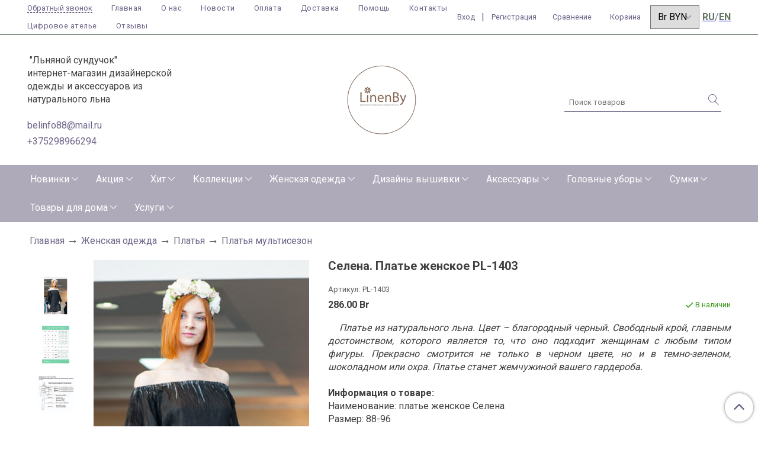

--- FILE ---
content_type: text/html; charset=utf-8
request_url: https://www.linenby.by/product/platie-zhenskoe-model-pl-1403
body_size: 29269
content:
<!DOCTYPE html>
<html>
  <head><link media='print' onload='this.media="all"' rel='stylesheet' type='text/css' href='/served_assets/public/jquery.modal-0c2631717f4ce8fa97b5d04757d294c2bf695df1d558678306d782f4bf7b4773.css'><meta data-config="{&quot;product_id&quot;:234457883}" name="page-config" content="" /><meta data-config="{&quot;money_with_currency_format&quot;:{&quot;delimiter&quot;:&quot; &quot;,&quot;separator&quot;:&quot;.&quot;,&quot;format&quot;:&quot;%n %u&quot;,&quot;unit&quot;:&quot;Br&quot;,&quot;show_price_without_cents&quot;:0},&quot;currency_code&quot;:&quot;BYN&quot;,&quot;currency_iso_code&quot;:&quot;BYN&quot;,&quot;default_currency&quot;:{&quot;title&quot;:&quot;Белорусский рубль&quot;,&quot;code&quot;:&quot;BYN&quot;,&quot;rate&quot;:&quot;26.6746&quot;,&quot;format_string&quot;:&quot;%n %u&quot;,&quot;unit&quot;:&quot;Br&quot;,&quot;price_separator&quot;:&quot;&quot;,&quot;is_default&quot;:true,&quot;price_delimiter&quot;:&quot;&quot;,&quot;show_price_with_delimiter&quot;:true,&quot;show_price_without_cents&quot;:false},&quot;facebook&quot;:{&quot;pixelActive&quot;:true,&quot;currency_code&quot;:&quot;BYN&quot;,&quot;use_variants&quot;:true},&quot;vk&quot;:{&quot;pixel_active&quot;:false,&quot;price_list_id&quot;:null},&quot;new_ya_metrika&quot;:false,&quot;ecommerce_data_container&quot;:&quot;dataLayer&quot;,&quot;common_js_version&quot;:&quot;v2&quot;,&quot;vue_ui_version&quot;:null,&quot;feedback_captcha_enabled&quot;:null,&quot;account_id&quot;:1005405,&quot;hide_items_out_of_stock&quot;:false,&quot;forbid_order_over_existing&quot;:false,&quot;minimum_items_price&quot;:null,&quot;enable_comparison&quot;:true,&quot;locale&quot;:&quot;ru&quot;,&quot;client_group&quot;:null,&quot;consent_to_personal_data&quot;:{&quot;active&quot;:false,&quot;obligatory&quot;:true,&quot;description&quot;:&quot;\u003cp\u003eНастоящим подтверждаю, что я ознакомлен и согласен с условиями \u003ca href=\&quot;/page/oferta\&quot; target=\&quot;blank\&quot;\u003eоферты и политики конфиденциальности\u003c/a\u003e.\u003c/p\u003e&quot;},&quot;recaptcha_key&quot;:&quot;6LfXhUEmAAAAAOGNQm5_a2Ach-HWlFKD3Sq7vfFj&quot;,&quot;recaptcha_key_v3&quot;:&quot;6LcZi0EmAAAAAPNov8uGBKSHCvBArp9oO15qAhXa&quot;,&quot;yandex_captcha_key&quot;:&quot;ysc1_ec1ApqrRlTZTXotpTnO8PmXe2ISPHxsd9MO3y0rye822b9d2&quot;,&quot;checkout_float_order_content_block&quot;:true,&quot;available_products_characteristics_ids&quot;:null,&quot;sber_id_app_id&quot;:&quot;5b5a3c11-72e5-4871-8649-4cdbab3ba9a4&quot;,&quot;theme_generation&quot;:2,&quot;quick_checkout_captcha_enabled&quot;:false,&quot;max_order_lines_count&quot;:500,&quot;sber_bnpl_min_amount&quot;:1000,&quot;sber_bnpl_max_amount&quot;:150000,&quot;counter_settings&quot;:{&quot;data_layer_name&quot;:&quot;dataLayer&quot;,&quot;new_counters_setup&quot;:false,&quot;add_to_cart_event&quot;:true,&quot;remove_from_cart_event&quot;:true,&quot;add_to_wishlist_event&quot;:true},&quot;site_setting&quot;:{&quot;show_cart_button&quot;:true,&quot;show_service_button&quot;:false,&quot;show_marketplace_button&quot;:false,&quot;show_quick_checkout_button&quot;:true},&quot;warehouses&quot;:[{&quot;id&quot;:4125622,&quot;title&quot;:&quot;Основной склад&quot;,&quot;array_index&quot;:0}],&quot;captcha_type&quot;:&quot;google&quot;,&quot;human_readable_urls&quot;:false}" name="shop-config" content="" /><meta name='js-evnvironment' content='production' /><meta name='default-locale' content='ru' /><meta name='insales-redefined-api-methods' content="[]" /><script src="/packs/js/shop_bundle-2b0004e7d539ecb78a46.js"></script><script type="text/javascript" src="https://static.insales-cdn.com/assets/common-js/common.v2.25.28.js"></script><script type="text/javascript" src="https://static.insales-cdn.com/assets/static-versioned/v3.72/static/libs/lodash/4.17.21/lodash.min.js"></script>
<!--InsalesCounter -->
<script type="text/javascript">
(function() {
  if (typeof window.__insalesCounterId !== 'undefined') {
    return;
  }

  try {
    Object.defineProperty(window, '__insalesCounterId', {
      value: 1005405,
      writable: true,
      configurable: true
    });
  } catch (e) {
    console.error('InsalesCounter: Failed to define property, using fallback:', e);
    window.__insalesCounterId = 1005405;
  }

  if (typeof window.__insalesCounterId === 'undefined') {
    console.error('InsalesCounter: Failed to set counter ID');
    return;
  }

  let script = document.createElement('script');
  script.async = true;
  script.src = '/javascripts/insales_counter.js?7';
  let firstScript = document.getElementsByTagName('script')[0];
  firstScript.parentNode.insertBefore(script, firstScript);
})();
</script>
<!-- /InsalesCounter -->
      <script>gtmDataLayer = []; gtmDataLayer.push({
      'ecommerce': {
        'detail': {
          'products': [{"id":"234457883","name":"Селена. Платье женское PL-1403","category":"Каталог/Женская одежда/Платья","price":"286.0"}]
         }
       }
    });</script>
      <!-- Google Tag Manager -->
      <script>(function(w,d,s,l,i){w[l]=w[l]||[];w[l].push({'gtm.start':
      new Date().getTime(),event:'gtm.js'});var f=d.getElementsByTagName(s)[0],
      j=d.createElement(s),dl=l!='dataLayer'?'&l='+l:'';j.async=true;j.src=
      'https://www.googletagmanager.com/gtm.js?id='+i+dl;f.parentNode.insertBefore(j,f);
      })(window,document,'script','gtmDataLayer','GTM-5GHWF55');
      </script>
      <!-- End Google Tag Manager -->
    <script type="text/javascript">
      (function() {
          (function() { var d=document; var s = d.createElement('script');
  s.type = 'text/javascript'; s.async = true;
  s.src = '//code.jivosite.com/widget/wRylgmQ7jj'; d.head.appendChild(s); })();

      })();
    </script>

    <!-- meta -->
<meta charset="UTF-8" />



<meta name="keywords" content="Селена. Платье женское черного цвета. Модель PL-1403"/>



  



  <title>
    
    
        Селена. Платье женское черного цвета. Модель PL-1403
    
  </title>











  <meta name="description" content="Селена. Платье женское черного цвета. Модель PL-1403
LinenBy – интернет-магазин дизайнерской одежды и аксессуаров из натурального льна.  Дизайн-бутик Himdiat, Nadia Himdiat, LinenBy, лимитированная коллекция, платье изо льна, черный цвет,  платье из натурального льна, белорусский лен, платье изо льна, длина мини, белорусский дизайнер, дизайнерская одежда, fashion, стильное платье, женская одежда, весна-лето, сезон, модный сезон, авторская одежда, платье изо льна, купить платье, платье под заказ, платье, натуральный лен, женская одежда, Минск, Беларусь, linen dress, linen dress, women's dress, ethnic style dress with embroidery, dress from a Belarusian designer, designer dress with embroidery, fashionable dress, designer clothes, handmade clothes with embroidery, handmade linen dress"/>








<meta name="robots" content="index,follow" />
<meta http-equiv="X-UA-Compatible" content="IE=edge,chrome=1" />
<meta name="viewport" content="width=device-width, initial-scale=1.0" />
<meta name="SKYPE_TOOLBAR" content="SKYPE_TOOLBAR_PARSER_COMPATIBLE" />
<meta name="p:domain_verify" content="39276d91b6df32a777e74d426ac43973"/>










<meta name="handle" content="[]"/ data-current-collection="[]"


>

<style>
  .menu:not(.insales-menu--loaded) {
    display: flex;
    list-style: none;
    margin-left: 0;
    padding-left: 0;
    box-shadow: none;
    width: auto;
    background: transparent;
    flex-direction: row;
    flex-wrap: wrap;
  }

  .menu:not(.insales-menu--loaded) .menu-link {
    display: block;
  }

  .menu:not(.insales-menu--loaded) .menu,
  .menu:not(.insales-menu--loaded) .menu-marker,
  .menu:not(.insales-menu--loaded) .menu-icon {
    display: none;
  }
</style>







<!-- canonical url-->

  <link rel="canonical" href="https://www.linenby.by/product/platie-zhenskoe-model-pl-1403"/>


<!-- rss feed-->



<!-- Продукт -->
    <meta property="og:title" content="Селена. Платье женское PL-1403" />
    <meta property="og:type" content="website" />
    <meta property="og:url" content="https://www.linenby.by/product/platie-zhenskoe-model-pl-1403" />

    
      <meta property="og:image" content="https://static.insales-cdn.com/images/products/1/7493/414809413/LinenBy_N._Himdiat__563_.jpeg" />
    






<!-- icons-->
<link rel="icon" type="image/x-icon" sizes="16x16" href="https://static.insales-cdn.com/assets/1/3276/1658060/1766054740/favicon.ico" />
<link rel="stylesheet" type="text/css"  href="https://static.insales-cdn.com/assets/1/3276/1658060/1766054740/jquery.fancybox.min.css" />



    
  
  <link href="//fonts.googleapis.com/css?family=Roboto:300,400,700&subset=cyrillic,latin" rel="stylesheet" />




<link href="//maxcdn.bootstrapcdn.com/font-awesome/4.7.0/css/font-awesome.min.css" rel="stylesheet" />


<link href="https://static.insales-cdn.com/assets/1/3276/1658060/1766054740/theme.css" rel="stylesheet" type="text/css" />

  <meta name='product-id' content='234457883' />
</head>

  <body class="fhg-body" data-multi-lang="false">

    <div class="body-wrapper">

      <noscript>
<div class="njs-alert-overlay">
  <div class="njs-alert-wrapper">
    <div class="njs-alert">
      <p>Включите в вашем браузере JavaScript!</p>
    </div>
  </div>
</div>
</noscript>


      <div class="top-panel-wrapper">
        <div class="container">
          <div class="top-panel row js-top-panel-fixed">
  <div class="top-menu-wrapper hidden-sm cell-8">
  <div class="main-menu ">
    








  <ul class="main-menu menu level-1" data-menu-id="main-menu">
    <li><button  class="backcall-toggle backcall-toggle-top js-backcall-toggle hidden-md"><span>Обратный звонок</span></button></li>
    

      

      <li class="main-menu-item menu-item">
        <div class="main-menu-item-controls menu-item-controls">
          

          <a href="/" class="main-menu-link menu-link" data-menu-link-source="menu" data-menu-link-current="no">
            Главная
          </a>
        </div>
      </li>

    

      

      <li class="main-menu-item menu-item">
        <div class="main-menu-item-controls menu-item-controls">
          

          <a href="/page/o-nas" class="main-menu-link menu-link" data-menu-link-source="menu" data-menu-link-current="no">
            О нас
          </a>
        </div>
      </li>

    

      

      <li class="main-menu-item menu-item">
        <div class="main-menu-item-controls menu-item-controls">
          

          <a href="/blogs/blog" class="main-menu-link menu-link" data-menu-link-source="menu" data-menu-link-current="no">
            Новости
          </a>
        </div>
      </li>

    

      

      <li class="main-menu-item menu-item">
        <div class="main-menu-item-controls menu-item-controls">
          

          <a href="/page/payment" class="main-menu-link menu-link" data-menu-link-source="menu" data-menu-link-current="no">
            Оплата
          </a>
        </div>
      </li>

    

      

      <li class="main-menu-item menu-item">
        <div class="main-menu-item-controls menu-item-controls">
          

          <a href="/page/delivery" class="main-menu-link menu-link" data-menu-link-source="menu" data-menu-link-current="no">
            Доставка
          </a>
        </div>
      </li>

    

      

      <li class="main-menu-item menu-item">
        <div class="main-menu-item-controls menu-item-controls">
          

          <a href="/page/pomoshch" class="main-menu-link menu-link" data-menu-link-source="menu" data-menu-link-current="no">
            Помощь
          </a>
        </div>
      </li>

    

      

      <li class="main-menu-item menu-item">
        <div class="main-menu-item-controls menu-item-controls">
          

          <a href="/page/contacts" class="main-menu-link menu-link" data-menu-link-source="menu" data-menu-link-current="no">
            Контакты
          </a>
        </div>
      </li>

    

      

      <li class="main-menu-item menu-item">
        <div class="main-menu-item-controls menu-item-controls">
          

          <a href="/page/cifrovoe-atele" class="main-menu-link menu-link" data-menu-link-source="menu" data-menu-link-current="no">
            Цифровое ателье
          </a>
        </div>
      </li>

    

      

      <li class="main-menu-item menu-item">
        <div class="main-menu-item-controls menu-item-controls">
          

          <a href="/page/otzyvy" class="main-menu-link menu-link" data-menu-link-source="menu" data-menu-link-current="no">
            Отзывы
          </a>
        </div>
      </li>

    
  </ul>

  










  </div>
  </div>
  <div class="top-menu-wrapper cell- hidden shown-sm">
    <button type="button" class="top-panel-open-sidebar button js-open-sidebar"></button>
  </div>

  <div class="top-menu-icons-block collapse-block hidden shown-flex-md cell-">
    <div class="contacts-top-menu hidden shown-md">
    

      <button type="button" class="contacts-icon js-open-contacts"></button>

    
      <div class="contacts-top-menu-block cell-12 hidden">
        <div class="header-block js-contacts-header cell- ">


          <div class="email text-left ">
            
                <span class="">
                  <p>&nbsp;"Льняной сундучок"</p>
<p>интернет-магазин дизайнерской одежды и аксессуаров из натурального льна</p>
<p>&nbsp;</p>
<p><a href="mailto:belinfo88@mail.ru">belinfo88@mail.ru</a></p>
                </span>
            
          </div>

          <div class="phone text-left ">
            
                <a href="tel:+375298966294" class="contact-link tel">
                  +375298966294
                </a>
              
                        </br>    <a class="backcall-toggle backcall-toggle-block js-backcall-toggle">Обратный звонок</a>
          </div>

        </div>

      </div>
    </div>

    <div class="hidden shown-md">
      <button type="button" class="top-panel-open-search button js-open-search-panel "></button>
    </div>

    
      <div class="compares-widget is-top-panel cell- hidden shown-md">
        <a href="/compares" class="compares-widget-link"  title="Сравнение">
          <div class="compare-widget-caption is-top-panel">
            <span class="compare-widget-icon-header"></span>
            <span class="compares-widget-count is-top-panel js-compares-widget-count"></span>
          </div>
        </a>
      </div>
    

    <div class="shopcart-widget-wrapper is-top-panel cell-  hidden shown-md">
      
<div class="shopcart-widget is-top-panel ">
  <a href="/cart_items " title="Корзина" class="shopcart-widget-link ">
    <span class="shopcart-widget-icon">
        <span class="shopcart-widget-count js-shopcart-widget-count is-top-panel" ></span>
    </span>
    <span class="shopcart-widget-data">
      <span class="shopcart-widget-caption">
      Корзина
      </span>

      <span class="shopcart-widget-amount js-shopcart-widget-amount hidden-md"></span>
    </span>
  </a>

</div>




    </div>
  </div>

    <div class="top-menu-block  hidden-md cell-4">
      
      <a class="client-account-link" href="/client_account/login">
        <span>Вход</span>
      </a>|
      <a class="client-account-link" href="/client_account/contacts/new">
        <span>Регистрация</span>
      </a>

      
      
        <div class="compares-widget  ">
          <a href="/compares" class="compares-widget-link" title="Сравнение">
              <span class="compare-widget-icon-header">Сравнение</span>
              <span class="compares-widget-count js-compares-widget-count"></span>
          </a>
        </div>
      

      <div class="shopcart-widget-wrapper  hidden-sm">
        <div class="shopcart-widget in-header">
          <a href="/cart_items " title="Корзина" class="shopcart-widget-link ">
              <span class="shopcart-widget-caption"> Корзина</span>
              <span class="shopcart-widget-count js-shopcart-widget-count"></span>
          </a>
          </div>
      </div>
      
      
      <form action="/site_currencies/update_current" method="post">
        <select name="site_currency_code" onchange="this.parentNode.submit()">
          
            
            

            <option  value="RUR"> ₽&nbsp;RUR</option>
          
            
            

            <option selected value="BYN">Br&nbsp;BYN</option>
          
            
            

            <option  value="USD">$&nbsp;USD</option>
          
            
            

            <option  value="EUR">€&nbsp;EUR</option>
          
        </select>
      </form>
      
   <div style="margin-left:5px;display: flex;"><a href="/"><span style="font-weight:bold;color:#617562;">RU</a></span> / <a href="/?lang=en"><span style="font-weight:bold;color:#617562;">EN</span></a></div>
    </div>

</div>

<script type="text/javascript">
(function(){
    var _backcallForm = {
      form: {
        classes: 'is-backcall',
      },
      fields: [
        {
          title: 'Имя',
          name: 'content',
          required: true,
          type: "hidden",
          value: "Сообщение отправлено через форму 'Обратный звонок'"
        },
        {
          type: 'hidden',
          name: 'subject',
          value: 'Обратный звонок'
        },
        {
          title: 'Имя',
          name: 'from',
          required: true,
          type: "hidden",
          value: "belinfo88@mail.ru"
        },
        {
          title: 'Имя',
          name: 'name'
        },
        {
          title: 'Телефон',
          name: 'phone',
          required: true
        },
      ],

      sendTo: Shop.sendMessage,
      onValid: function () {},
    };

  $(document).on('click', '.js-backcall-toggle', function (event) {
    event.preventDefault();

    alertify.modal({
      formDefination: _backcallForm
    }).set('title', 'Обратный звонок' );
  });
}());

</script>

        </div>
      </div>

      <div class=" header-wrapper">
        <header class="header container">
  <div class="header-inner row flex-between flex-center-sm flex-middle ">
    <div class="left-blocks cell-">
      <div class="left-blocks-inner row flex-middle">

        <div class="header-block js-contacts-header cell-4 hidden-md ">

          <div class="email text-left hidden-sm">
            
                <span class="editor">
                  <p>&nbsp;"Льняной сундучок"</p>
<p>интернет-магазин дизайнерской одежды и аксессуаров из натурального льна</p>
<p>&nbsp;</p>
<p><a href="mailto:belinfo88@mail.ru">belinfo88@mail.ru</a></p>
                </span>
            
          </div>
          <div class="phone text-left text-center-sm hidden-sm">
            
                  <a href="tel:+375298966294" class="contact-link tel"> +375298966294</a>

              
          </div>


        </div>

        <div class="logotype-wrapper cell-8  cell-12-md ">
          <div class="logotype text-center-sm">
            
            <a title="LinenBy - платье с историей" href="/" class="logotype-link">
              
                <img src="https://static.insales-cdn.com/assets/1/3276/1658060/1766054740/logotype.jpg" class="logotype-image" alt="LinenBy - платье с историей" title="LinenBy - платье с историей" />
              
            </a>
          </div>
        </div>



      </div>
      <div class="cell-3 hidden-md">
        
      <form class="search-widget in-header " action="/search" method="get">
  <input type="text"
          name="q"
          class="search-widget-field"
          value=""
          placeholder="Поиск товаров"
  >

</input>
<button type="submit" class="search-widget-button button is-widget-submit">
  
</button>

  

</form>



    </div>
    </div>

  </div>

</header>






      </div>
      <div class="catalog-menu-wrapper hidden-sm">


          

        <div class="catalog-menu-inner container">
          









  
    
    

    <ul class="catalog-menu menu level-1" data-menu-id="catalog-menu">

      

        
        
        

        
        

        
        

        

          

          

          <li class="catalog-menu-item menu-item level-1">
            <div class="catalog-menu-item-controls menu-item-controls level-1">

              

              <a href="/collection/novinki" class="catalog-menu-link menu-link level-1" data-menu-link="novinki" data-menu-link-source="collection">
                Новинки
              </a>

              
                <button class="catalog-menu-marker menu-marker" type="button"></button>
              
            </div>

            
              <ul class="catalog-menu menu">
            

            

          

          

        

      

        
        
        

        
        

        
        

        

          

          

          <li class="catalog-menu-item menu-item level-1">
            <div class="catalog-menu-item-controls menu-item-controls level-1">

              

              <a href="/collection/novinki-osen-zima" class="catalog-menu-link menu-link level-1" data-menu-link="novinki-osen-zima" data-menu-link-source="collection">
                Новинки осень-зима
              </a>

              
            </div>

            

            

          
            </li>
          

          

        

      

        
        
        

        
        

        
        

        

          

          

          <li class="catalog-menu-item menu-item level-1">
            <div class="catalog-menu-item-controls menu-item-controls level-1">

              

              <a href="/collection/novinki-vesna-leto" class="catalog-menu-link menu-link level-1" data-menu-link="novinki-vesna-leto" data-menu-link-source="collection">
                Новинки весна-лето
              </a>

              
            </div>

            

            

          
            </li>
          

          

        

      

        
        
        

        
        

        
        

        

          

          

          <li class="catalog-menu-item menu-item level-1">
            <div class="catalog-menu-item-controls menu-item-controls level-1">

              

              <a href="/collection/novinki-platya" class="catalog-menu-link menu-link level-1" data-menu-link="novinki-platya" data-menu-link-source="collection">
                Новинки платья
              </a>

              
            </div>

            

            

          
            </li>
          

          

        

      

        
        
        

        
        

        
        

        

          

          

          <li class="catalog-menu-item menu-item level-1">
            <div class="catalog-menu-item-controls menu-item-controls level-1">

              

              <a href="/collection/novinki-zhakety" class="catalog-menu-link menu-link level-1" data-menu-link="novinki-zhakety" data-menu-link-source="collection">
                Новинки жакеты
              </a>

              
            </div>

            

            

          
            </li>
          

          

        

      

        
        
        

        
        

        
        

        

          

          

          <li class="catalog-menu-item menu-item level-1">
            <div class="catalog-menu-item-controls menu-item-controls level-1">

              

              <a href="/collection/novinki-bluzki" class="catalog-menu-link menu-link level-1" data-menu-link="novinki-bluzki" data-menu-link-source="collection">
                Новинки блузки
              </a>

              
            </div>

            

            

          
            </li>
          

          

        

      

        
        
        

        
        

        
        

        

          

          

          <li class="catalog-menu-item menu-item level-1">
            <div class="catalog-menu-item-controls menu-item-controls level-1">

              

              <a href="/collection/novinki-topy" class="catalog-menu-link menu-link level-1" data-menu-link="novinki-topy" data-menu-link-source="collection">
                Новинки топы
              </a>

              
            </div>

            

            

          
            </li>
          

          

        

      

        
        
        

        
        

        
        

        

          

          

          <li class="catalog-menu-item menu-item level-1">
            <div class="catalog-menu-item-controls menu-item-controls level-1">

              

              <a href="/collection/novinki-yubki" class="catalog-menu-link menu-link level-1" data-menu-link="novinki-yubki" data-menu-link-source="collection">
                Новинки юбки
              </a>

              
            </div>

            

            

          
            </li>
          

          

        

      

        
        
        

        
        

        
        

        

          

          

          <li class="catalog-menu-item menu-item level-1">
            <div class="catalog-menu-item-controls menu-item-controls level-1">

              

              <a href="/collection/novinki-sarafany" class="catalog-menu-link menu-link level-1" data-menu-link="novinki-sarafany" data-menu-link-source="collection">
                Новинки сарафаны
              </a>

              
            </div>

            

            

          
            </li>
          

          

        

      

        
        
        

        
        

        
        

        

          

          

          <li class="catalog-menu-item menu-item level-1">
            <div class="catalog-menu-item-controls menu-item-controls level-1">

              

              <a href="/collection/novinki-bryuki" class="catalog-menu-link menu-link level-1" data-menu-link="novinki-bryuki" data-menu-link-source="collection">
                Новинки брюки
              </a>

              
            </div>

            

            

          
            </li>
          

          

        

      

        
        
        

        
        

        
        

        

          

          

          <li class="catalog-menu-item menu-item level-1">
            <div class="catalog-menu-item-controls menu-item-controls level-1">

              

              <a href="/collection/novinki-shorty" class="catalog-menu-link menu-link level-1" data-menu-link="novinki-shorty" data-menu-link-source="collection">
                Новинки шорты
              </a>

              
            </div>

            

            

          
            </li>
          

          

        

      

        
        
        

        
        

        
        

        

          

          

          <li class="catalog-menu-item menu-item level-1">
            <div class="catalog-menu-item-controls menu-item-controls level-1">

              

              <a href="/collection/novinki-kostyumy" class="catalog-menu-link menu-link level-1" data-menu-link="novinki-kostyumy" data-menu-link-source="collection">
                Новинки костюмы
              </a>

              
            </div>

            

            

          
            </li>
          

          

        

      

        
        
        

        
        

        
        

        

          

          

          <li class="catalog-menu-item menu-item level-1">
            <div class="catalog-menu-item-controls menu-item-controls level-1">

              

              <a href="/collection/novinki-kombinezony" class="catalog-menu-link menu-link level-1" data-menu-link="novinki-kombinezony" data-menu-link-source="collection">
                Новинки комбинезоны
              </a>

              
            </div>

            

            

          
            </li>
          

          

        

      

        
        
        

        
        

        
        

        

          

          

          <li class="catalog-menu-item menu-item level-1">
            <div class="catalog-menu-item-controls menu-item-controls level-1">

              

              <a href="/collection/novinki-aksessuary" class="catalog-menu-link menu-link level-1" data-menu-link="novinki-aksessuary" data-menu-link-source="collection">
                Новинки аксессуары
              </a>

              
            </div>

            

            

          
            </li>
          

          

        

      

        
        
        

        
        

        
        

        

          

          

          <li class="catalog-menu-item menu-item level-1">
            <div class="catalog-menu-item-controls menu-item-controls level-1">

              

              <a href="/collection/novinki-sumki" class="catalog-menu-link menu-link level-1" data-menu-link="novinki-sumki" data-menu-link-source="collection">
                Новинки сумки
              </a>

              
            </div>

            

            

          
            </li>
          

          

        

      

        
        
        

        
        

        
        

        

          

          

          <li class="catalog-menu-item menu-item level-1">
            <div class="catalog-menu-item-controls menu-item-controls level-1">

              

              <a href="/collection/novinki-suveniry" class="catalog-menu-link menu-link level-1" data-menu-link="novinki-suveniry" data-menu-link-source="collection">
                Новинки сувениры
              </a>

              
            </div>

            

            

          
            </li>
          

          

        

      

        
        
        

        
        

        
        

        

          

          

          <li class="catalog-menu-item menu-item level-1">
            <div class="catalog-menu-item-controls menu-item-controls level-1">

              

              <a href="/collection/katalog-1-b2dca8" class="catalog-menu-link menu-link level-1" data-menu-link="katalog-1-b2dca8" data-menu-link-source="collection">
                Новинки головные уборы
              </a>

              
            </div>

            

            

          
            </li>
          

          

        

      

        
        
        

        
        

        
        

        

          

          

          <li class="catalog-menu-item menu-item level-1">
            <div class="catalog-menu-item-controls menu-item-controls level-1">

              

              <a href="/collection/novinki-tovary-dlya-doma" class="catalog-menu-link menu-link level-1" data-menu-link="novinki-tovary-dlya-doma" data-menu-link-source="collection">
                Новинки товары для дома
              </a>

              
            </div>

            

            

          
            </li>
          

          

        

      

        
        
        

        
        

        
        

        

          

          

          <li class="catalog-menu-item menu-item level-1">
            <div class="catalog-menu-item-controls menu-item-controls level-1">

              

              <a href="/collection/novinki-dekor-dlya-doma" class="catalog-menu-link menu-link level-1" data-menu-link="novinki-dekor-dlya-doma" data-menu-link-source="collection">
                Новинки декор для дома
              </a>

              
            </div>

            

            

          
            </li>
          

          

        

      

        
        
        

        
        

        
        

        

          

          
            
              

              </ul>
            

            </li>
          

          <li class="catalog-menu-item menu-item level-1">
            <div class="catalog-menu-item-controls menu-item-controls level-1">

              

              <a href="/collection/aktsii" class="catalog-menu-link menu-link level-1" data-menu-link="aktsii" data-menu-link-source="collection">
                Акция
              </a>

              
                <button class="catalog-menu-marker menu-marker" type="button"></button>
              
            </div>

            
              <ul class="catalog-menu menu">
            

            

          

          

        

      

        
        
        

        
        

        
        

        

          

          

          <li class="catalog-menu-item menu-item level-1">
            <div class="catalog-menu-item-controls menu-item-controls level-1">

              

              <a href="/collection/akciya-poslednij-razmer-rasprodazha" class="catalog-menu-link menu-link level-1" data-menu-link="akciya-poslednij-razmer-rasprodazha" data-menu-link-source="collection">
                Последний размер
              </a>

              
            </div>

            

            

          
            </li>
          

          

        

      

        
        
        

        
        

        
        

        

          

          
            
              

              </ul>
            

            </li>
          

          <li class="catalog-menu-item menu-item level-1">
            <div class="catalog-menu-item-controls menu-item-controls level-1">

              

              <a href="/collection/populyarnye-modeli" class="catalog-menu-link menu-link level-1" data-menu-link="populyarnye-modeli" data-menu-link-source="collection">
                Хит
              </a>

              
                <button class="catalog-menu-marker menu-marker" type="button"></button>
              
            </div>

            
              <ul class="catalog-menu menu">
            

            

          

          

        

      

        
        
        

        
        

        
        

        

          

          

          <li class="catalog-menu-item menu-item level-1">
            <div class="catalog-menu-item-controls menu-item-controls level-1">

              

              <a href="/collection/molodezhnyy-miks" class="catalog-menu-link menu-link level-1" data-menu-link="molodezhnyy-miks" data-menu-link-source="collection">
                Молодежный микс
              </a>

              
            </div>

            

            

          
            </li>
          

          

        

      

        
        
        

        
        

        
        

        

          

          
            
              

              </ul>
            

            </li>
          

          <li class="catalog-menu-item menu-item level-1">
            <div class="catalog-menu-item-controls menu-item-controls level-1">

              

              <a href="/collection/collekcii" class="catalog-menu-link menu-link level-1" data-menu-link="collekcii" data-menu-link-source="collection">
                Коллекции
              </a>

              
                <button class="catalog-menu-marker menu-marker" type="button"></button>
              
            </div>

            
              <ul class="catalog-menu menu">
            

            

          

          

        

      

        
        
        

        
        

        
        

        

          

          

          <li class="catalog-menu-item menu-item level-1">
            <div class="catalog-menu-item-controls menu-item-controls level-1">

              

              <a href="/collection/novogodnyaya" class="catalog-menu-link menu-link level-1" data-menu-link="novogodnyaya" data-menu-link-source="collection">
                Новогодняя
              </a>

              
            </div>

            

            

          
            </li>
          

          

        

      

        
        
        

        
        

        
        

        

          

          

          <li class="catalog-menu-item menu-item level-1">
            <div class="catalog-menu-item-controls menu-item-controls level-1">

              

              <a href="/collection/osen-zima" class="catalog-menu-link menu-link level-1" data-menu-link="osen-zima" data-menu-link-source="collection">
                Осень-зима
              </a>

              
            </div>

            

            

          
            </li>
          

          

        

      

        
        
        

        
        

        
        

        

          

          

          <li class="catalog-menu-item menu-item level-1">
            <div class="catalog-menu-item-controls menu-item-controls level-1">

              

              <a href="/collection/bely-kryzh" class="catalog-menu-link menu-link level-1" data-menu-link="bely-kryzh" data-menu-link-source="collection">
                Белы крыж
              </a>

              
            </div>

            

            

          
            </li>
          

          

        

      

        
        
        

        
        

        
        

        

          

          

          <li class="catalog-menu-item menu-item level-1">
            <div class="catalog-menu-item-controls menu-item-controls level-1">

              

              <a href="/collection/bereginya" class="catalog-menu-link menu-link level-1" data-menu-link="bereginya" data-menu-link-source="collection">
                Берегиня
              </a>

              
            </div>

            

            

          
            </li>
          

          

        

      

        
        
        

        
        

        
        

        

          

          

          <li class="catalog-menu-item menu-item level-1">
            <div class="catalog-menu-item-controls menu-item-controls level-1">

              

              <a href="/collection/rodnae-neba" class="catalog-menu-link menu-link level-1" data-menu-link="rodnae-neba" data-menu-link-source="collection">
                Роднае неба
              </a>

              
            </div>

            

            

          
            </li>
          

          

        

      

        
        
        

        
        

        
        

        

          

          

          <li class="catalog-menu-item menu-item level-1">
            <div class="catalog-menu-item-controls menu-item-controls level-1">

              

              <a href="/collection/derevo-zhizni" class="catalog-menu-link menu-link level-1" data-menu-link="derevo-zhizni" data-menu-link-source="collection">
                Дерево жизни
              </a>

              
            </div>

            

            

          
            </li>
          

          

        

      

        
        
        

        
        

        
        

        

          

          

          <li class="catalog-menu-item menu-item level-1">
            <div class="catalog-menu-item-controls menu-item-controls level-1">

              

              <a href="/collection/katalog-lnyanoj-zhenskoj-odezhdy-iskry-leta" class="catalog-menu-link menu-link level-1" data-menu-link="katalog-lnyanoj-zhenskoj-odezhdy-iskry-leta" data-menu-link-source="collection">
                Искры лета
              </a>

              
            </div>

            

            

          
            </li>
          

          

        

      

        
        
        

        
        

        
        

        

          

          

          <li class="catalog-menu-item menu-item level-1">
            <div class="catalog-menu-item-controls menu-item-controls level-1">

              

              <a href="/collection/kollekciya-lnyanyh-platev-doroga-v-tirol" class="catalog-menu-link menu-link level-1" data-menu-link="kollekciya-lnyanyh-platev-doroga-v-tirol" data-menu-link-source="collection">
                Дорога в Тироль
              </a>

              
            </div>

            

            

          
            </li>
          

          

        

      

        
        
        

        
        

        
        

        

          

          

          <li class="catalog-menu-item menu-item level-1">
            <div class="catalog-menu-item-controls menu-item-controls level-1">

              

              <a href="/collection/morskoy-briz" class="catalog-menu-link menu-link level-1" data-menu-link="morskoy-briz" data-menu-link-source="collection">
                Морской бриз
              </a>

              
            </div>

            

            

          
            </li>
          

          

        

      

        
        
        

        
        

        
        

        

          

          

          <li class="catalog-menu-item menu-item level-1">
            <div class="catalog-menu-item-controls menu-item-controls level-1">

              

              <a href="/collection/frontpage" class="catalog-menu-link menu-link level-1" data-menu-link="frontpage" data-menu-link-source="collection">
                Пава
              </a>

              
            </div>

            

            

          
            </li>
          

          

        

      

        
        
        

        
        

        
        

        

          

          

          <li class="catalog-menu-item menu-item level-1">
            <div class="catalog-menu-item-controls menu-item-controls level-1">

              

              <a href="/collection/chernaya-orhideya" class="catalog-menu-link menu-link level-1" data-menu-link="chernaya-orhideya" data-menu-link-source="collection">
                Черная орхидея
              </a>

              
            </div>

            

            

          
            </li>
          

          

        

      

        
        
        

        
        

        
        

        

          

          

          <li class="catalog-menu-item menu-item level-1">
            <div class="catalog-menu-item-controls menu-item-controls level-1">

              

              <a href="/collection/osenniy-les" class="catalog-menu-link menu-link level-1" data-menu-link="osenniy-les" data-menu-link-source="collection">
                Осенний лес
              </a>

              
            </div>

            

            

          
            </li>
          

          

        

      

        
        
        

        
        

        
        

        

          

          

          <li class="catalog-menu-item menu-item level-1">
            <div class="catalog-menu-item-controls menu-item-controls level-1">

              

              <a href="/collection/klassik-bazovaja-odejda" class="catalog-menu-link menu-link level-1" data-menu-link="klassik-bazovaja-odejda" data-menu-link-source="collection">
                Базовая
              </a>

              
            </div>

            

            

          
            </li>
          

          

        

      

        
        
        

        
        

        
        

        

          

          

          <li class="catalog-menu-item menu-item level-1">
            <div class="catalog-menu-item-controls menu-item-controls level-1">

              

              <a href="/collection/comfort" class="catalog-menu-link menu-link level-1" data-menu-link="comfort" data-menu-link-source="collection">
                Comfort
              </a>

              
            </div>

            

            

          
            </li>
          

          

        

      

        
        
        

        
        

        
        

        

          

          

          <li class="catalog-menu-item menu-item level-1">
            <div class="catalog-menu-item-controls menu-item-controls level-1">

              

              <a href="/collection/digital-odezhda" class="catalog-menu-link menu-link level-1" data-menu-link="digital-odezhda" data-menu-link-source="collection">
                Digital одежда
              </a>

              
            </div>

            

            

          
            </li>
          

          

        

      

        
        
        

        
        

        
        

        

          

          

          <li class="catalog-menu-item menu-item level-1">
            <div class="catalog-menu-item-controls menu-item-controls level-1">

              

              <a href="/collection/vesna-leto" class="catalog-menu-link menu-link level-1" data-menu-link="vesna-leto" data-menu-link-source="collection">
                Весна-лето
              </a>

              
            </div>

            

            

          
            </li>
          

          

        

      

        
        
        

        
        

        
        

        

          

          
            
              

              </ul>
            

            </li>
          

          <li class="catalog-menu-item menu-item level-1">
            <div class="catalog-menu-item-controls menu-item-controls level-1">

              

              <a href="/collection/zhenskaya-odezhda" class="catalog-menu-link menu-link level-1" data-menu-link="zhenskaya-odezhda" data-menu-link-source="collection">
                Женская одежда
              </a>

              
                <button class="catalog-menu-marker menu-marker" type="button"></button>
              
            </div>

            
              <ul class="catalog-menu menu">
            

            

          

          

        

      

        
        
        

        
        

        
        

        

          

          

          <li class="catalog-menu-item menu-item level-1">
            <div class="catalog-menu-item-controls menu-item-controls level-1">

              

              <a href="/collection/platya" class="catalog-menu-link menu-link level-1" data-menu-link="platya" data-menu-link-source="collection">
                Платья
              </a>

              
                <button class="catalog-menu-marker menu-marker" type="button"></button>
              
            </div>

            
              <ul class="catalog-menu menu">
            

            

          

          

        

      

        
        
        

        
        

        
        

        

          

          

          <li class="catalog-menu-item menu-item level-1">
            <div class="catalog-menu-item-controls menu-item-controls level-1">

              

              <a href="/collection/platya-mini" class="catalog-menu-link menu-link level-1" data-menu-link="platya-mini" data-menu-link-source="collection">
                Платья мини
              </a>

              
            </div>

            

            

          
            </li>
          

          

        

      

        
        
        

        
        

        
        

        

          

          

          <li class="catalog-menu-item menu-item level-1">
            <div class="catalog-menu-item-controls menu-item-controls level-1">

              

              <a href="/collection/platya-midi" class="catalog-menu-link menu-link level-1" data-menu-link="platya-midi" data-menu-link-source="collection">
                Платья миди
              </a>

              
            </div>

            

            

          
            </li>
          

          

        

      

        
        
        

        
        

        
        

        

          

          

          <li class="catalog-menu-item menu-item level-1">
            <div class="catalog-menu-item-controls menu-item-controls level-1">

              

              <a href="/collection/platya-maksi" class="catalog-menu-link menu-link level-1" data-menu-link="platya-maksi" data-menu-link-source="collection">
                Платья макси
              </a>

              
            </div>

            

            

          
            </li>
          

          

        

      

        
        
        

        
        

        
        

        

          

          

          <li class="catalog-menu-item menu-item level-1">
            <div class="catalog-menu-item-controls menu-item-controls level-1">

              

              <a href="/collection/platya-plus-size" class="catalog-menu-link menu-link level-1" data-menu-link="platya-plus-size" data-menu-link-source="collection">
                Платья плюс size
              </a>

              
            </div>

            

            

          
            </li>
          

          

        

      

        
        
        

        
        

        
        

        

          

          

          <li class="catalog-menu-item menu-item level-1">
            <div class="catalog-menu-item-controls menu-item-controls level-1">

              

              <a href="/collection/platya-bazovye" class="catalog-menu-link menu-link level-1" data-menu-link="platya-bazovye" data-menu-link-source="collection">
                Платья базовые
              </a>

              
            </div>

            

            

          
            </li>
          

          

        

      

        
        
        

        
        

        
        

        

          

          

          <li class="catalog-menu-item menu-item level-1">
            <div class="catalog-menu-item-controls menu-item-controls level-1">

              

              <a href="/collection/platya-lnyanye" class="catalog-menu-link menu-link level-1" data-menu-link="platya-lnyanye" data-menu-link-source="collection">
                Платья льняные
              </a>

              
            </div>

            

            

          
            </li>
          

          

        

      

        
        
        

        
        

        
        

        

          

          

          <li class="catalog-menu-item menu-item level-1">
            <div class="catalog-menu-item-controls menu-item-controls level-1">

              

              <a href="/collection/platie-tunika" class="catalog-menu-link menu-link level-1" data-menu-link="platie-tunika" data-menu-link-source="collection">
                Платье-туника
              </a>

              
            </div>

            

            

          
            </li>
          

          

        

      

        
        
        

        
        

        
        

        

          

          

          <li class="catalog-menu-item menu-item level-1">
            <div class="catalog-menu-item-controls menu-item-controls level-1">

              

              <a href="/collection/platya-osen-zima" class="catalog-menu-link menu-link level-1" data-menu-link="platya-osen-zima" data-menu-link-source="collection">
                Платья осень-зима
              </a>

              
            </div>

            

            

          
            </li>
          

          

        

      

        
        
        

        
        

        
        

        

          

          

          <li class="catalog-menu-item menu-item level-1">
            <div class="catalog-menu-item-controls menu-item-controls level-1">

              

              <a href="/collection/platya-vesna-leto" class="catalog-menu-link menu-link level-1" data-menu-link="platya-vesna-leto" data-menu-link-source="collection">
                Платья весна-лето
              </a>

              
            </div>

            

            

          
            </li>
          

          

        

      

        
        
        

        
        

        
        

        

          

          

          <li class="catalog-menu-item menu-item level-1">
            <div class="catalog-menu-item-controls menu-item-controls level-1">

              

              <a href="/collection/platya-multisezon" class="catalog-menu-link menu-link level-1" data-menu-link="platya-multisezon" data-menu-link-source="collection">
                Платья мультисезон
              </a>

              
            </div>

            

            

          
            </li>
          

          

        

      

        
        
        

        
        

        
        

        

          

          

          <li class="catalog-menu-item menu-item level-1">
            <div class="catalog-menu-item-controls menu-item-controls level-1">

              

              <a href="/collection/platya-s-vyshivkoy" class="catalog-menu-link menu-link level-1" data-menu-link="platya-s-vyshivkoy" data-menu-link-source="collection">
                Платья с вышивкой
              </a>

              
            </div>

            

            

          
            </li>
          

          

        

      

        
        
        

        
        

        
        

        

          

          

          <li class="catalog-menu-item menu-item level-1">
            <div class="catalog-menu-item-controls menu-item-controls level-1">

              

              <a href="/collection/platya-v-etnostile" class="catalog-menu-link menu-link level-1" data-menu-link="platya-v-etnostile" data-menu-link-source="collection">
                Платья в этностиле
              </a>

              
            </div>

            

            

          
            </li>
          

          

        

      

        
        
        

        
        

        
        

        

          

          

          <li class="catalog-menu-item menu-item level-1">
            <div class="catalog-menu-item-controls menu-item-controls level-1">

              

              <a href="/collection/platya-v-stile-boho" class="catalog-menu-link menu-link level-1" data-menu-link="platya-v-stile-boho" data-menu-link-source="collection">
                Платья в стиле бохо
              </a>

              
            </div>

            

            

          
            </li>
          

          

        

      

        
        
        

        
        

        
        

        

          

          
            
              

              </ul>
            

            </li>
          

          <li class="catalog-menu-item menu-item level-1">
            <div class="catalog-menu-item-controls menu-item-controls level-1">

              

              <a href="/collection/sarafany" class="catalog-menu-link menu-link level-1" data-menu-link="sarafany" data-menu-link-source="collection">
                Сарафаны
              </a>

              
                <button class="catalog-menu-marker menu-marker" type="button"></button>
              
            </div>

            
              <ul class="catalog-menu menu">
            

            

          

          

        

      

        
        
        

        
        

        
        

        

          

          

          <li class="catalog-menu-item menu-item level-1">
            <div class="catalog-menu-item-controls menu-item-controls level-1">

              

              <a href="/collection/sarafany-mini" class="catalog-menu-link menu-link level-1" data-menu-link="sarafany-mini" data-menu-link-source="collection">
                Сарафаны мини
              </a>

              
            </div>

            

            

          
            </li>
          

          

        

      

        
        
        

        
        

        
        

        

          

          

          <li class="catalog-menu-item menu-item level-1">
            <div class="catalog-menu-item-controls menu-item-controls level-1">

              

              <a href="/collection/sarafany-midi" class="catalog-menu-link menu-link level-1" data-menu-link="sarafany-midi" data-menu-link-source="collection">
                Сарафаны миди
              </a>

              
            </div>

            

            

          
            </li>
          

          

        

      

        
        
        

        
        

        
        

        

          

          

          <li class="catalog-menu-item menu-item level-1">
            <div class="catalog-menu-item-controls menu-item-controls level-1">

              

              <a href="/collection/sarafany-maksi" class="catalog-menu-link menu-link level-1" data-menu-link="sarafany-maksi" data-menu-link-source="collection">
                Сарафаны макси
              </a>

              
            </div>

            

            

          
            </li>
          

          

        

      

        
        
        

        
        

        
        

        

          

          

          <li class="catalog-menu-item menu-item level-1">
            <div class="catalog-menu-item-controls menu-item-controls level-1">

              

              <a href="/collection/sarafan-bazovy" class="catalog-menu-link menu-link level-1" data-menu-link="sarafan-bazovy" data-menu-link-source="collection">
                Сарафаны базовые
              </a>

              
            </div>

            

            

          
            </li>
          

          

        

      

        
        
        

        
        

        
        

        

          

          

          <li class="catalog-menu-item menu-item level-1">
            <div class="catalog-menu-item-controls menu-item-controls level-1">

              

              <a href="/collection/sarafany-lnyanye" class="catalog-menu-link menu-link level-1" data-menu-link="sarafany-lnyanye" data-menu-link-source="collection">
                Сарафаны льняные
              </a>

              
            </div>

            

            

          
            </li>
          

          

        

      

        
        
        

        
        

        
        

        

          

          

          <li class="catalog-menu-item menu-item level-1">
            <div class="catalog-menu-item-controls menu-item-controls level-1">

              

              <a href="/collection/sarafany-s-vyshivkoy" class="catalog-menu-link menu-link level-1" data-menu-link="sarafany-s-vyshivkoy" data-menu-link-source="collection">
                Сарафаны с вышивкой
              </a>

              
            </div>

            

            

          
            </li>
          

          

        

      

        
        
        

        
        

        
        

        

          

          
            
              

              </ul>
            

            </li>
          

          <li class="catalog-menu-item menu-item level-1">
            <div class="catalog-menu-item-controls menu-item-controls level-1">

              

              <a href="/collection/tuniki" class="catalog-menu-link menu-link level-1" data-menu-link="tuniki" data-menu-link-source="collection">
                Туники
              </a>

              
                <button class="catalog-menu-marker menu-marker" type="button"></button>
              
            </div>

            
              <ul class="catalog-menu menu">
            

            

          

          

        

      

        
        
        

        
        

        
        

        

          

          

          <li class="catalog-menu-item menu-item level-1">
            <div class="catalog-menu-item-controls menu-item-controls level-1">

              

              <a href="/collection/bazovye-tuniki" class="catalog-menu-link menu-link level-1" data-menu-link="bazovye-tuniki" data-menu-link-source="collection">
                Туники базовые
              </a>

              
            </div>

            

            

          
            </li>
          

          

        

      

        
        
        

        
        

        
        

        

          

          

          <li class="catalog-menu-item menu-item level-1">
            <div class="catalog-menu-item-controls menu-item-controls level-1">

              

              <a href="/collection/tuniki-lnyanye" class="catalog-menu-link menu-link level-1" data-menu-link="tuniki-lnyanye" data-menu-link-source="collection">
                Туники льняные
              </a>

              
            </div>

            

            

          
            </li>
          

          

        

      

        
        
        

        
        

        
        

        

          

          

          <li class="catalog-menu-item menu-item level-1">
            <div class="catalog-menu-item-controls menu-item-controls level-1">

              

              <a href="/collection/tuniki-s-vyshivkoy" class="catalog-menu-link menu-link level-1" data-menu-link="tuniki-s-vyshivkoy" data-menu-link-source="collection">
                Туники с вышивкой
              </a>

              
            </div>

            

            

          
            </li>
          

          

        

      

        
        
        

        
        

        
        

        

          

          
            
              

              </ul>
            

            </li>
          

          <li class="catalog-menu-item menu-item level-1">
            <div class="catalog-menu-item-controls menu-item-controls level-1">

              

              <a href="/collection/katalog-jaketi" class="catalog-menu-link menu-link level-1" data-menu-link="katalog-jaketi" data-menu-link-source="collection">
                Жакеты
              </a>

              
                <button class="catalog-menu-marker menu-marker" type="button"></button>
              
            </div>

            
              <ul class="catalog-menu menu">
            

            

          

          

        

      

        
        
        

        
        

        
        

        

          

          

          <li class="catalog-menu-item menu-item level-1">
            <div class="catalog-menu-item-controls menu-item-controls level-1">

              

              <a href="/collection/zhakety-lnyanye" class="catalog-menu-link menu-link level-1" data-menu-link="zhakety-lnyanye" data-menu-link-source="collection">
                Жакеты льняные
              </a>

              
            </div>

            

            

          
            </li>
          

          

        

      

        
        
        

        
        

        
        

        

          

          

          <li class="catalog-menu-item menu-item level-1">
            <div class="catalog-menu-item-controls menu-item-controls level-1">

              

              <a href="/collection/zhakety-bazovye" class="catalog-menu-link menu-link level-1" data-menu-link="zhakety-bazovye" data-menu-link-source="collection">
                Жакеты базовые
              </a>

              
            </div>

            

            

          
            </li>
          

          

        

      

        
        
        

        
        

        
        

        

          

          

          <li class="catalog-menu-item menu-item level-1">
            <div class="catalog-menu-item-controls menu-item-controls level-1">

              

              <a href="/collection/zhakety-s-vyshivkoy" class="catalog-menu-link menu-link level-1" data-menu-link="zhakety-s-vyshivkoy" data-menu-link-source="collection">
                Жакеты с вышивкой
              </a>

              
            </div>

            

            

          
            </li>
          

          

        

      

        
        
        

        
        

        
        

        

          

          
            
              

              </ul>
            

            </li>
          

          <li class="catalog-menu-item menu-item level-1">
            <div class="catalog-menu-item-controls menu-item-controls level-1">

              

              <a href="/collection/bluzy-zhenskie" class="catalog-menu-link menu-link level-1" data-menu-link="bluzy-zhenskie" data-menu-link-source="collection">
                Блузы
              </a>

              
                <button class="catalog-menu-marker menu-marker" type="button"></button>
              
            </div>

            
              <ul class="catalog-menu menu">
            

            

          

          

        

      

        
        
        

        
        

        
        

        

          

          

          <li class="catalog-menu-item menu-item level-1">
            <div class="catalog-menu-item-controls menu-item-controls level-1">

              

              <a href="/collection/bluzy-lnyanye" class="catalog-menu-link menu-link level-1" data-menu-link="bluzy-lnyanye" data-menu-link-source="collection">
                Блузы льняные
              </a>

              
            </div>

            

            

          
            </li>
          

          

        

      

        
        
        

        
        

        
        

        

          

          

          <li class="catalog-menu-item menu-item level-1">
            <div class="catalog-menu-item-controls menu-item-controls level-1">

              

              <a href="/collection/bluzy-s-vyshivkoy" class="catalog-menu-link menu-link level-1" data-menu-link="bluzy-s-vyshivkoy" data-menu-link-source="collection">
                Блузы с вышивкой
              </a>

              
            </div>

            

            

          
            </li>
          

          

        

      

        
        
        

        
        

        
        

        

          

          

          <li class="catalog-menu-item menu-item level-1">
            <div class="catalog-menu-item-controls menu-item-controls level-1">

              

              <a href="/collection/bluzy-bazovye" class="catalog-menu-link menu-link level-1" data-menu-link="bluzy-bazovye" data-menu-link-source="collection">
                Блузы базовые
              </a>

              
            </div>

            

            

          
            </li>
          

          

        

      

        
        
        

        
        

        
        

        

          

          
            
              

              </ul>
            

            </li>
          

          <li class="catalog-menu-item menu-item level-1">
            <div class="catalog-menu-item-controls menu-item-controls level-1">

              

              <a href="/collection/topy" class="catalog-menu-link menu-link level-1" data-menu-link="topy" data-menu-link-source="collection">
                Топы
              </a>

              
                <button class="catalog-menu-marker menu-marker" type="button"></button>
              
            </div>

            
              <ul class="catalog-menu menu">
            

            

          

          

        

      

        
        
        

        
        

        
        

        

          

          

          <li class="catalog-menu-item menu-item level-1">
            <div class="catalog-menu-item-controls menu-item-controls level-1">

              

              <a href="/collection/bazovye-topy" class="catalog-menu-link menu-link level-1" data-menu-link="bazovye-topy" data-menu-link-source="collection">
                Топы базовые
              </a>

              
            </div>

            

            

          
            </li>
          

          

        

      

        
        
        

        
        

        
        

        

          

          

          <li class="catalog-menu-item menu-item level-1">
            <div class="catalog-menu-item-controls menu-item-controls level-1">

              

              <a href="/collection/topy-lnyanye" class="catalog-menu-link menu-link level-1" data-menu-link="topy-lnyanye" data-menu-link-source="collection">
                Топы льняные
              </a>

              
            </div>

            

            

          
            </li>
          

          

        

      

        
        
        

        
        

        
        

        

          

          

          <li class="catalog-menu-item menu-item level-1">
            <div class="catalog-menu-item-controls menu-item-controls level-1">

              

              <a href="/collection/topy-s-vyshivkoy" class="catalog-menu-link menu-link level-1" data-menu-link="topy-s-vyshivkoy" data-menu-link-source="collection">
                Топы с вышивкой
              </a>

              
            </div>

            

            

          
            </li>
          

          

        

      

        
        
        

        
        

        
        

        

          

          
            
              

              </ul>
            

            </li>
          

          <li class="catalog-menu-item menu-item level-1">
            <div class="catalog-menu-item-controls menu-item-controls level-1">

              

              <a href="/collection/katalog-jileti-jenskie" class="catalog-menu-link menu-link level-1" data-menu-link="katalog-jileti-jenskie" data-menu-link-source="collection">
                Жилеты
              </a>

              
                <button class="catalog-menu-marker menu-marker" type="button"></button>
              
            </div>

            
              <ul class="catalog-menu menu">
            

            

          

          

        

      

        
        
        

        
        

        
        

        

          

          

          <li class="catalog-menu-item menu-item level-1">
            <div class="catalog-menu-item-controls menu-item-controls level-1">

              

              <a href="/collection/zhilety-lnyanye" class="catalog-menu-link menu-link level-1" data-menu-link="zhilety-lnyanye" data-menu-link-source="collection">
                Жилеты льняные
              </a>

              
            </div>

            

            

          
            </li>
          

          

        

      

        
        
        

        
        

        
        

        

          

          
            
              

              </ul>
            

            </li>
          

          <li class="catalog-menu-item menu-item level-1">
            <div class="catalog-menu-item-controls menu-item-controls level-1">

              

              <a href="/collection/yubki" class="catalog-menu-link menu-link level-1" data-menu-link="yubki" data-menu-link-source="collection">
                Юбки
              </a>

              
                <button class="catalog-menu-marker menu-marker" type="button"></button>
              
            </div>

            
              <ul class="catalog-menu menu">
            

            

          

          

        

      

        
        
        

        
        

        
        

        

          

          

          <li class="catalog-menu-item menu-item level-1">
            <div class="catalog-menu-item-controls menu-item-controls level-1">

              

              <a href="/collection/bazovye-yubki" class="catalog-menu-link menu-link level-1" data-menu-link="bazovye-yubki" data-menu-link-source="collection">
                Юбки базовые
              </a>

              
            </div>

            

            

          
            </li>
          

          

        

      

        
        
        

        
        

        
        

        

          

          

          <li class="catalog-menu-item menu-item level-1">
            <div class="catalog-menu-item-controls menu-item-controls level-1">

              

              <a href="/collection/yubki-lnyanye" class="catalog-menu-link menu-link level-1" data-menu-link="yubki-lnyanye" data-menu-link-source="collection">
                Юбки льняные
              </a>

              
            </div>

            

            

          
            </li>
          

          

        

      

        
        
        

        
        

        
        

        

          

          

          <li class="catalog-menu-item menu-item level-1">
            <div class="catalog-menu-item-controls menu-item-controls level-1">

              

              <a href="/collection/yubki-s-vyshivkoy" class="catalog-menu-link menu-link level-1" data-menu-link="yubki-s-vyshivkoy" data-menu-link-source="collection">
                Юбки с вышивкой
              </a>

              
            </div>

            

            

          
            </li>
          

          

        

      

        
        
        

        
        

        
        

        

          

          

          <li class="catalog-menu-item menu-item level-1">
            <div class="catalog-menu-item-controls menu-item-controls level-1">

              

              <a href="/collection/podyubnik-lnyanoy" class="catalog-menu-link menu-link level-1" data-menu-link="podyubnik-lnyanoy" data-menu-link-source="collection">
                Подъюбник льняной
              </a>

              
            </div>

            

            

          
            </li>
          

          

        

      

        
        
        

        
        

        
        

        

          

          
            
              

              </ul>
            

            </li>
          

          <li class="catalog-menu-item menu-item level-1">
            <div class="catalog-menu-item-controls menu-item-controls level-1">

              

              <a href="/collection/katalog-bryuki-zhenskie" class="catalog-menu-link menu-link level-1" data-menu-link="katalog-bryuki-zhenskie" data-menu-link-source="collection">
                Брюки
              </a>

              
                <button class="catalog-menu-marker menu-marker" type="button"></button>
              
            </div>

            
              <ul class="catalog-menu menu">
            

            

          

          

        

      

        
        
        

        
        

        
        

        

          

          

          <li class="catalog-menu-item menu-item level-1">
            <div class="catalog-menu-item-controls menu-item-controls level-1">

              

              <a href="/collection/bryuki-lnyanye" class="catalog-menu-link menu-link level-1" data-menu-link="bryuki-lnyanye" data-menu-link-source="collection">
                Брюки льняные
              </a>

              
            </div>

            

            

          
            </li>
          

          

        

      

        
        
        

        
        

        
        

        

          

          

          <li class="catalog-menu-item menu-item level-1">
            <div class="catalog-menu-item-controls menu-item-controls level-1">

              

              <a href="/collection/bryuki-bazovye" class="catalog-menu-link menu-link level-1" data-menu-link="bryuki-bazovye" data-menu-link-source="collection">
                Брюки базовые
              </a>

              
            </div>

            

            

          
            </li>
          

          

        

      

        
        
        

        
        

        
        

        

          

          
            
              

              </ul>
            

            </li>
          

          <li class="catalog-menu-item menu-item level-1">
            <div class="catalog-menu-item-controls menu-item-controls level-1">

              

              <a href="/collection/shorty" class="catalog-menu-link menu-link level-1" data-menu-link="shorty" data-menu-link-source="collection">
                Шорты
              </a>

              
                <button class="catalog-menu-marker menu-marker" type="button"></button>
              
            </div>

            
              <ul class="catalog-menu menu">
            

            

          

          

        

      

        
        
        

        
        

        
        

        

          

          

          <li class="catalog-menu-item menu-item level-1">
            <div class="catalog-menu-item-controls menu-item-controls level-1">

              

              <a href="/collection/bazovye-shorty" class="catalog-menu-link menu-link level-1" data-menu-link="bazovye-shorty" data-menu-link-source="collection">
                Шорты базовые
              </a>

              
            </div>

            

            

          
            </li>
          

          

        

      

        
        
        

        
        

        
        

        

          

          

          <li class="catalog-menu-item menu-item level-1">
            <div class="catalog-menu-item-controls menu-item-controls level-1">

              

              <a href="/collection/shorty-lnyanye" class="catalog-menu-link menu-link level-1" data-menu-link="shorty-lnyanye" data-menu-link-source="collection">
                Шорты льняные
              </a>

              
            </div>

            

            

          
            </li>
          

          

        

      

        
        
        

        
        

        
        

        

          

          

          <li class="catalog-menu-item menu-item level-1">
            <div class="catalog-menu-item-controls menu-item-controls level-1">

              

              <a href="/collection/shorty-s-vyshivkoy" class="catalog-menu-link menu-link level-1" data-menu-link="shorty-s-vyshivkoy" data-menu-link-source="collection">
                Шорты с вышивкой
              </a>

              
            </div>

            

            

          
            </li>
          

          

        

      

        
        
        

        
        

        
        

        

          

          
            
              

              </ul>
            

            </li>
          

          <li class="catalog-menu-item menu-item level-1">
            <div class="catalog-menu-item-controls menu-item-controls level-1">

              

              <a href="/collection/katalog-kombinezon-zhenskij" class="catalog-menu-link menu-link level-1" data-menu-link="katalog-kombinezon-zhenskij" data-menu-link-source="collection">
                Комбинезоны
              </a>

              
                <button class="catalog-menu-marker menu-marker" type="button"></button>
              
            </div>

            
              <ul class="catalog-menu menu">
            

            

          

          

        

      

        
        
        

        
        

        
        

        

          

          

          <li class="catalog-menu-item menu-item level-1">
            <div class="catalog-menu-item-controls menu-item-controls level-1">

              

              <a href="/collection/bazovye-kombinezony" class="catalog-menu-link menu-link level-1" data-menu-link="bazovye-kombinezony" data-menu-link-source="collection">
                Комбинезоны базовые
              </a>

              
            </div>

            

            

          
            </li>
          

          

        

      

        
        
        

        
        

        
        

        

          

          

          <li class="catalog-menu-item menu-item level-1">
            <div class="catalog-menu-item-controls menu-item-controls level-1">

              

              <a href="/collection/kombinezony-lnyanye" class="catalog-menu-link menu-link level-1" data-menu-link="kombinezony-lnyanye" data-menu-link-source="collection">
                Комбинезоны льняные
              </a>

              
            </div>

            

            

          
            </li>
          

          

        

      

        
        
        

        
        

        
        

        

          

          
            
              

              </ul>
            

            </li>
          

          <li class="catalog-menu-item menu-item level-1">
            <div class="catalog-menu-item-controls menu-item-controls level-1">

              

              <a href="/collection/kostyumy" class="catalog-menu-link menu-link level-1" data-menu-link="kostyumy" data-menu-link-source="collection">
                Костюмы
              </a>

              
                <button class="catalog-menu-marker menu-marker" type="button"></button>
              
            </div>

            
              <ul class="catalog-menu menu">
            

            

          

          

        

      

        
        
        

        
        

        
        

        

          

          

          <li class="catalog-menu-item menu-item level-1">
            <div class="catalog-menu-item-controls menu-item-controls level-1">

              

              <a href="/collection/kostyumy-bazovye" class="catalog-menu-link menu-link level-1" data-menu-link="kostyumy-bazovye" data-menu-link-source="collection">
                Костюмы базовые
              </a>

              
            </div>

            

            

          
            </li>
          

          

        

      

        
        
        

        
        

        
        

        

          

          

          <li class="catalog-menu-item menu-item level-1">
            <div class="catalog-menu-item-controls menu-item-controls level-1">

              

              <a href="/collection/kostyumy-s-bryukami" class="catalog-menu-link menu-link level-1" data-menu-link="kostyumy-s-bryukami" data-menu-link-source="collection">
                Костюмы с брюками
              </a>

              
            </div>

            

            

          
            </li>
          

          

        

      

        
        
        

        
        

        
        

        

          

          

          <li class="catalog-menu-item menu-item level-1">
            <div class="catalog-menu-item-controls menu-item-controls level-1">

              

              <a href="/collection/kostyumy-s-yubkami" class="catalog-menu-link menu-link level-1" data-menu-link="kostyumy-s-yubkami" data-menu-link-source="collection">
                Костюмы с юбками
              </a>

              
            </div>

            

            

          
            </li>
          

          

        

      

        
        
        

        
        

        
        

        

          

          

          <li class="catalog-menu-item menu-item level-1">
            <div class="catalog-menu-item-controls menu-item-controls level-1">

              

              <a href="/collection/pizhamy-lnyanye" class="catalog-menu-link menu-link level-1" data-menu-link="pizhamy-lnyanye" data-menu-link-source="collection">
                Пижамы льняные
              </a>

              
            </div>

            

            

          
            </li>
          

          

        

      

        
        
        

        
        

        
        

        

          

          
            
              

              </ul>
            
              
                </li>
              

              </ul>
            

            </li>
          

          <li class="catalog-menu-item menu-item level-1">
            <div class="catalog-menu-item-controls menu-item-controls level-1">

              

              <a href="/collection/dizayny-vyshivki" class="catalog-menu-link menu-link level-1" data-menu-link="dizayny-vyshivki" data-menu-link-source="collection">
                Дизайны вышивки
              </a>

              
                <button class="catalog-menu-marker menu-marker" type="button"></button>
              
            </div>

            
              <ul class="catalog-menu menu">
            

            

          

          

        

      

        
        
        

        
        

        
        

        

          

          

          <li class="catalog-menu-item menu-item level-1">
            <div class="catalog-menu-item-controls menu-item-controls level-1">

              

              <a href="/collection/vyshivki-gladyu" class="catalog-menu-link menu-link level-1" data-menu-link="vyshivki-gladyu" data-menu-link-source="collection">
                Вышивки гладью
              </a>

              
            </div>

            

            

          
            </li>
          

          

        

      

        
        
        

        
        

        
        

        

          

          

          <li class="catalog-menu-item menu-item level-1">
            <div class="catalog-menu-item-controls menu-item-controls level-1">

              

              <a href="/collection/vyshivki-krestikom" class="catalog-menu-link menu-link level-1" data-menu-link="vyshivki-krestikom" data-menu-link-source="collection">
                Вышивки крестиком
              </a>

              
                <button class="catalog-menu-marker menu-marker" type="button"></button>
              
            </div>

            
              <ul class="catalog-menu menu">
            

            

          

          

        

      

        
        
        

        
        

        
        

        

          

          

          <li class="catalog-menu-item menu-item level-1">
            <div class="catalog-menu-item-controls menu-item-controls level-1">

              

              <a href="/collection/tsvety" class="catalog-menu-link menu-link level-1" data-menu-link="tsvety" data-menu-link-source="collection">
                Цветы
              </a>

              
            </div>

            

            

          
            </li>
          

          

        

      

        
        
        

        
        

        
        

        

          

          

          <li class="catalog-menu-item menu-item level-1">
            <div class="catalog-menu-item-controls menu-item-controls level-1">

              

              <a href="/collection/ornament" class="catalog-menu-link menu-link level-1" data-menu-link="ornament" data-menu-link-source="collection">
                Орнамент
              </a>

              
            </div>

            

            

          
            </li>
          

          

        

      

        
        
        

        
        

        
        

        

          

          
            
              

              </ul>
            
              
                </li>
              

              </ul>
            

            </li>
          

          <li class="catalog-menu-item menu-item level-1">
            <div class="catalog-menu-item-controls menu-item-controls level-1">

              

              <a href="/collection/aksessuary" class="catalog-menu-link menu-link level-1" data-menu-link="aksessuary" data-menu-link-source="collection">
                Аксессуары
              </a>

              
                <button class="catalog-menu-marker menu-marker" type="button"></button>
              
            </div>

            
              <ul class="catalog-menu menu">
            

            

          

          

        

      

        
        
        

        
        

        
        

        

          

          

          <li class="catalog-menu-item menu-item level-1">
            <div class="catalog-menu-item-controls menu-item-controls level-1">

              

              <a href="/collection/poyasa" class="catalog-menu-link menu-link level-1" data-menu-link="poyasa" data-menu-link-source="collection">
                Пояса
              </a>

              
                <button class="catalog-menu-marker menu-marker" type="button"></button>
              
            </div>

            
              <ul class="catalog-menu menu">
            

            

          

          

        

      

        
        
        

        
        

        
        

        

          

          

          <li class="catalog-menu-item menu-item level-1">
            <div class="catalog-menu-item-controls menu-item-controls level-1">

              

              <a href="/collection/poyasa-lnyanye" class="catalog-menu-link menu-link level-1" data-menu-link="poyasa-lnyanye" data-menu-link-source="collection">
                Пояса льняные
              </a>

              
            </div>

            

            

          
            </li>
          

          

        

      

        
        
        

        
        

        
        

        

          

          

          <li class="catalog-menu-item menu-item level-1">
            <div class="catalog-menu-item-controls menu-item-controls level-1">

              

              <a href="/collection/poyasa-s-vyshivkoy" class="catalog-menu-link menu-link level-1" data-menu-link="poyasa-s-vyshivkoy" data-menu-link-source="collection">
                Пояса с вышивкой
              </a>

              
            </div>

            

            

          
            </li>
          

          

        

      

        
        
        

        
        

        
        

        

          

          
            
              

              </ul>
            

            </li>
          

          <li class="catalog-menu-item menu-item level-1">
            <div class="catalog-menu-item-controls menu-item-controls level-1">

              

              <a href="/collection/sharfy" class="catalog-menu-link menu-link level-1" data-menu-link="sharfy" data-menu-link-source="collection">
                Шарфы
              </a>

              
                <button class="catalog-menu-marker menu-marker" type="button"></button>
              
            </div>

            
              <ul class="catalog-menu menu">
            

            

          

          

        

      

        
        
        

        
        

        
        

        

          

          

          <li class="catalog-menu-item menu-item level-1">
            <div class="catalog-menu-item-controls menu-item-controls level-1">

              

              <a href="/collection/lnyanye-sharfy" class="catalog-menu-link menu-link level-1" data-menu-link="lnyanye-sharfy" data-menu-link-source="collection">
                Шарфы льняные
              </a>

              
            </div>

            

            

          
            </li>
          

          

        

      

        
        
        

        
        

        
        

        

          

          

          <li class="catalog-menu-item menu-item level-1">
            <div class="catalog-menu-item-controls menu-item-controls level-1">

              

              <a href="/collection/sharfy-klassik" class="catalog-menu-link menu-link level-1" data-menu-link="sharfy-klassik" data-menu-link-source="collection">
                Шарфы классик
              </a>

              
            </div>

            

            

          
            </li>
          

          

        

      

        
        
        

        
        

        
        

        

          

          

          <li class="catalog-menu-item menu-item level-1">
            <div class="catalog-menu-item-controls menu-item-controls level-1">

              

              <a href="/collection/sharfy-s-vyshivkoy" class="catalog-menu-link menu-link level-1" data-menu-link="sharfy-s-vyshivkoy" data-menu-link-source="collection">
                Шарфы с вышивкой
              </a>

              
            </div>

            

            

          
            </li>
          

          

        

      

        
        
        

        
        

        
        

        

          

          

          <li class="catalog-menu-item menu-item level-1">
            <div class="catalog-menu-item-controls menu-item-controls level-1">

              

              <a href="/collection/sharfy-s-pechatyu" class="catalog-menu-link menu-link level-1" data-menu-link="sharfy-s-pechatyu" data-menu-link-source="collection">
                Шарфы с печатью
              </a>

              
            </div>

            

            

          
            </li>
          

          

        

      

        
        
        

        
        

        
        

        

          

          

          <li class="catalog-menu-item menu-item level-1">
            <div class="catalog-menu-item-controls menu-item-controls level-1">

              

              <a href="/collection/sharfy-kombinirovannye" class="catalog-menu-link menu-link level-1" data-menu-link="sharfy-kombinirovannye" data-menu-link-source="collection">
                Шарфы комбинированные
              </a>

              
            </div>

            

            

          
            </li>
          

          

        

      

        
        
        

        
        

        
        

        

          

          
            
              

              </ul>
            

            </li>
          

          <li class="catalog-menu-item menu-item level-1">
            <div class="catalog-menu-item-controls menu-item-controls level-1">

              

              <a href="/collection/broshi" class="catalog-menu-link menu-link level-1" data-menu-link="broshi" data-menu-link-source="collection">
                Броши
              </a>

              
                <button class="catalog-menu-marker menu-marker" type="button"></button>
              
            </div>

            
              <ul class="catalog-menu menu">
            

            

          

          

        

      

        
        
        

        
        

        
        

        

          

          

          <li class="catalog-menu-item menu-item level-1">
            <div class="catalog-menu-item-controls menu-item-controls level-1">

              

              <a href="/collection/broshi-vyshivki" class="catalog-menu-link menu-link level-1" data-menu-link="broshi-vyshivki" data-menu-link-source="collection">
                Броши-вышивки
              </a>

              
            </div>

            

            

          
            </li>
          

          

        

      

        
        
        

        
        

        
        

        

          

          

          <li class="catalog-menu-item menu-item level-1">
            <div class="catalog-menu-item-controls menu-item-controls level-1">

              

              <a href="/collection/broshi-s-vyshivkoy" class="catalog-menu-link menu-link level-1" data-menu-link="broshi-s-vyshivkoy" data-menu-link-source="collection">
                Броши с вышивкой
              </a>

              
            </div>

            

            

          
            </li>
          

          

        

      

        
        
        

        
        

        
        

        

          

          
            
              

              </ul>
            

            </li>
          

          <li class="catalog-menu-item menu-item level-1">
            <div class="catalog-menu-item-controls menu-item-controls level-1">

              

              <a href="/collection/katalog-1-19f6e4" class="catalog-menu-link menu-link level-1" data-menu-link="katalog-1-19f6e4" data-menu-link-source="collection">
                Нашивки
              </a>

              
            </div>

            

            

          
            </li>
          

          

        

      

        
        
        

        
        

        
        

        

          

          

          <li class="catalog-menu-item menu-item level-1">
            <div class="catalog-menu-item-controls menu-item-controls level-1">

              

              <a href="/collection/braslety" class="catalog-menu-link menu-link level-1" data-menu-link="braslety" data-menu-link-source="collection">
                Браслеты
              </a>

              
            </div>

            

            

          
            </li>
          

          

        

      

        
        
        

        
        

        
        

        

          

          

          <li class="catalog-menu-item menu-item level-1">
            <div class="catalog-menu-item-controls menu-item-controls level-1">

              

              <a href="/collection/palantin" class="catalog-menu-link menu-link level-1" data-menu-link="palantin" data-menu-link-source="collection">
                Палантины
              </a>

              
                <button class="catalog-menu-marker menu-marker" type="button"></button>
              
            </div>

            
              <ul class="catalog-menu menu">
            

            

          

          

        

      

        
        
        

        
        

        
        

        

          

          

          <li class="catalog-menu-item menu-item level-1">
            <div class="catalog-menu-item-controls menu-item-controls level-1">

              

              <a href="/collection/palantiny-lnyanye" class="catalog-menu-link menu-link level-1" data-menu-link="palantiny-lnyanye" data-menu-link-source="collection">
                Палантины льняные
              </a>

              
            </div>

            

            

          
            </li>
          

          

        

      

        
        
        

        
        

        
        

        

          

          

          <li class="catalog-menu-item menu-item level-1">
            <div class="catalog-menu-item-controls menu-item-controls level-1">

              

              <a href="/collection/palantiny-s-pechatyu" class="catalog-menu-link menu-link level-1" data-menu-link="palantiny-s-pechatyu" data-menu-link-source="collection">
                Палантины с печатью
              </a>

              
            </div>

            

            

          
            </li>
          

          

        

      

        
        
        

        
        

        
        

        

          

          

          <li class="catalog-menu-item menu-item level-1">
            <div class="catalog-menu-item-controls menu-item-controls level-1">

              

              <a href="/collection/palantiny-s-vyshivkoy" class="catalog-menu-link menu-link level-1" data-menu-link="palantiny-s-vyshivkoy" data-menu-link-source="collection">
                Палантины с вышивкой
              </a>

              
            </div>

            

            

          
            </li>
          

          

        

      

        
        
        

        
        

        
        

        

          

          

          <li class="catalog-menu-item menu-item level-1">
            <div class="catalog-menu-item-controls menu-item-controls level-1">

              

              <a href="/collection/katalog-1-5ef005" class="catalog-menu-link menu-link level-1" data-menu-link="katalog-1-5ef005" data-menu-link-source="collection">
                Палантины комбинированные
              </a>

              
            </div>

            

            

          
            </li>
          

          

        

      

        
        
        

        
        

        
        

        

          

          
            
              

              </ul>
            

            </li>
          

          <li class="catalog-menu-item menu-item level-1">
            <div class="catalog-menu-item-controls menu-item-controls level-1">

              

              <a href="/collection/napulsniki" class="catalog-menu-link menu-link level-1" data-menu-link="napulsniki" data-menu-link-source="collection">
                Напульсники
              </a>

              
            </div>

            

            

          
            </li>
          

          

        

      

        
        
        

        
        

        
        

        

          

          

          <li class="catalog-menu-item menu-item level-1">
            <div class="catalog-menu-item-controls menu-item-controls level-1">

              

              <a href="/collection/bazovye-aksessuary" class="catalog-menu-link menu-link level-1" data-menu-link="bazovye-aksessuary" data-menu-link-source="collection">
                Базовые аксессуары
              </a>

              
            </div>

            

            

          
            </li>
          

          

        

      

        
        
        

        
        

        
        

        

          

          
            
              

              </ul>
            

            </li>
          

          <li class="catalog-menu-item menu-item level-1">
            <div class="catalog-menu-item-controls menu-item-controls level-1">

              

              <a href="/collection/golovnye-ubory" class="catalog-menu-link menu-link level-1" data-menu-link="golovnye-ubory" data-menu-link-source="collection">
                Головные уборы
              </a>

              
                <button class="catalog-menu-marker menu-marker" type="button"></button>
              
            </div>

            
              <ul class="catalog-menu menu">
            

            

          

          

        

      

        
        
        

        
        

        
        

        

          

          

          <li class="catalog-menu-item menu-item level-1">
            <div class="catalog-menu-item-controls menu-item-controls level-1">

              

              <a href="/collection/kosynki" class="catalog-menu-link menu-link level-1" data-menu-link="kosynki" data-menu-link-source="collection">
                Косынки
              </a>

              
            </div>

            

            

          
            </li>
          

          

        

      

        
        
        

        
        

        
        

        

          

          

          <li class="catalog-menu-item menu-item level-1">
            <div class="catalog-menu-item-controls menu-item-controls level-1">

              

              <a href="/collection/platki" class="catalog-menu-link menu-link level-1" data-menu-link="platki" data-menu-link-source="collection">
                Платки
              </a>

              
            </div>

            

            

          
            </li>
          

          

        

      

        
        
        

        
        

        
        

        

          

          
            
              

              </ul>
            

            </li>
          

          <li class="catalog-menu-item menu-item level-1">
            <div class="catalog-menu-item-controls menu-item-controls level-1">

              

              <a href="/collection/sumki" class="catalog-menu-link menu-link level-1" data-menu-link="sumki" data-menu-link-source="collection">
                Сумки
              </a>

              
                <button class="catalog-menu-marker menu-marker" type="button"></button>
              
            </div>

            
              <ul class="catalog-menu menu">
            

            

          

          

        

      

        
        
        

        
        

        
        

        

          

          

          <li class="catalog-menu-item menu-item level-1">
            <div class="catalog-menu-item-controls menu-item-controls level-1">

              

              <a href="/collection/shopper-s-vyshivkoy" class="catalog-menu-link menu-link level-1" data-menu-link="shopper-s-vyshivkoy" data-menu-link-source="collection">
                Шоппер с вышивкой
              </a>

              
            </div>

            

            

          
            </li>
          

          

        

      

        
        
        

        
        

        
        

        

          

          

          <li class="catalog-menu-item menu-item level-1">
            <div class="catalog-menu-item-controls menu-item-controls level-1">

              

              <a href="/collection/sumki-s-fermuarom" class="catalog-menu-link menu-link level-1" data-menu-link="sumki-s-fermuarom" data-menu-link-source="collection">
                Сумки с фермуаром
              </a>

              
            </div>

            

            

          
            </li>
          

          

        

      

        
        
        

        
        

        
        

        

          

          

          <li class="catalog-menu-item menu-item level-1">
            <div class="catalog-menu-item-controls menu-item-controls level-1">

              

              <a href="/collection/sumki-shoppery" class="catalog-menu-link menu-link level-1" data-menu-link="sumki-shoppery" data-menu-link-source="collection">
                Сумки-шопперы
              </a>

              
            </div>

            

            

          
            </li>
          

          

        

      

        
        
        

        
        

        
        

        

          

          

          <li class="catalog-menu-item menu-item level-1">
            <div class="catalog-menu-item-controls menu-item-controls level-1">

              

              <a href="/collection/lnyanye-sumki" class="catalog-menu-link menu-link level-1" data-menu-link="lnyanye-sumki" data-menu-link-source="collection">
                Льняные сумки
              </a>

              
            </div>

            

            

          
            </li>
          

          

        

      

        
        
        

        
        

        
        

        

          

          

          <li class="catalog-menu-item menu-item level-1">
            <div class="catalog-menu-item-controls menu-item-controls level-1">

              

              <a href="/collection/shopper-kotiki" class="catalog-menu-link menu-link level-1" data-menu-link="shopper-kotiki" data-menu-link-source="collection">
                Шоппер-котики
              </a>

              
            </div>

            

            

          
            </li>
          

          

        

      

        
        
        

        
        

        
        

        

          

          

          <li class="catalog-menu-item menu-item level-1">
            <div class="catalog-menu-item-controls menu-item-controls level-1">

              

              <a href="/collection/shopper-sobaki" class="catalog-menu-link menu-link level-1" data-menu-link="shopper-sobaki" data-menu-link-source="collection">
                Шоппер-собаки
              </a>

              
            </div>

            

            

          
            </li>
          

          

        

      

        
        
        

        
        

        
        

        

          

          
            
              

              </ul>
            

            </li>
          

          <li class="catalog-menu-item menu-item level-1">
            <div class="catalog-menu-item-controls menu-item-controls level-1">

              

              <a href="/collection/tovarv-dlya-doma" class="catalog-menu-link menu-link level-1" data-menu-link="tovarv-dlya-doma" data-menu-link-source="collection">
                Товары для дома
              </a>

              
                <button class="catalog-menu-marker menu-marker" type="button"></button>
              
            </div>

            
              <ul class="catalog-menu menu">
            

            

          

          

        

      

        
        
        

        
        

        
        

        

          

          

          <li class="catalog-menu-item menu-item level-1">
            <div class="catalog-menu-item-controls menu-item-controls level-1">

              

              <a href="/collection/suveniry" class="catalog-menu-link menu-link level-1" data-menu-link="suveniry" data-menu-link-source="collection">
                Сувениры
              </a>

              
                <button class="catalog-menu-marker menu-marker" type="button"></button>
              
            </div>

            
              <ul class="catalog-menu menu">
            

            

          

          

        

      

        
        
        

        
        

        
        

        

          

          

          <li class="catalog-menu-item menu-item level-1">
            <div class="catalog-menu-item-controls menu-item-controls level-1">

              

              <a href="/collection/figurki-suvenir" class="catalog-menu-link menu-link level-1" data-menu-link="figurki-suvenir" data-menu-link-source="collection">
                Фигурки сувенир
              </a>

              
                <button class="catalog-menu-marker menu-marker" type="button"></button>
              
            </div>

            
              <ul class="catalog-menu menu">
            

            

          

          

        

      

        
        
        

        
        

        
        

        

          

          

          <li class="catalog-menu-item menu-item level-1">
            <div class="catalog-menu-item-controls menu-item-controls level-1">

              

              <a href="/collection/figurka-iz-lna" class="catalog-menu-link menu-link level-1" data-menu-link="figurka-iz-lna" data-menu-link-source="collection">
                Фигурка из льна
              </a>

              
            </div>

            

            

          
            </li>
          

          

        

      

        
        
        

        
        

        
        

        

          

          

          <li class="catalog-menu-item menu-item level-1">
            <div class="catalog-menu-item-controls menu-item-controls level-1">

              

              <a href="/collection/figurka-iz-fetra" class="catalog-menu-link menu-link level-1" data-menu-link="figurka-iz-fetra" data-menu-link-source="collection">
                Фигурка из фетра
              </a>

              
            </div>

            

            

          
            </li>
          

          

        

      

        
        
        

        
        

        
        

        

          

          

          <li class="catalog-menu-item menu-item level-1">
            <div class="catalog-menu-item-controls menu-item-controls level-1">

              

              <a href="/collection/figurka-iz-gipsa" class="catalog-menu-link menu-link level-1" data-menu-link="figurka-iz-gipsa" data-menu-link-source="collection">
                Фигурка из гипса
              </a>

              
            </div>

            

            

          
            </li>
          

          

        

      

        
        
        

        
        

        
        

        

          

          
            
              

              </ul>
            

            </li>
          

          <li class="catalog-menu-item menu-item level-1">
            <div class="catalog-menu-item-controls menu-item-controls level-1">

              

              <a href="/collection/podveski-iz-gipsa" class="catalog-menu-link menu-link level-1" data-menu-link="podveski-iz-gipsa" data-menu-link-source="collection">
                Подвески из гипса
              </a>

              
            </div>

            

            

          
            </li>
          

          

        

      

        
        
        

        
        

        
        

        

          

          

          <li class="catalog-menu-item menu-item level-1">
            <div class="catalog-menu-item-controls menu-item-controls level-1">

              

              <a href="/collection/podsvechniki-iz-gipsa" class="catalog-menu-link menu-link level-1" data-menu-link="podsvechniki-iz-gipsa" data-menu-link-source="collection">
                Подсвечники из гипса
              </a>

              
            </div>

            

            

          
            </li>
          

          

        

      

        
        
        

        
        

        
        

        

          

          

          <li class="catalog-menu-item menu-item level-1">
            <div class="catalog-menu-item-controls menu-item-controls level-1">

              

              <a href="/collection/figurki-dlya-rospisi" class="catalog-menu-link menu-link level-1" data-menu-link="figurki-dlya-rospisi" data-menu-link-source="collection">
                Фигурки для росписи
              </a>

              
                <button class="catalog-menu-marker menu-marker" type="button"></button>
              
            </div>

            
              <ul class="catalog-menu menu">
            

            

          

          

        

      

        
        
        

        
        

        
        

        

          

          

          <li class="catalog-menu-item menu-item level-1">
            <div class="catalog-menu-item-controls menu-item-controls level-1">

              

              <a href="/collection/nabor-dlya-rospisi" class="catalog-menu-link menu-link level-1" data-menu-link="nabor-dlya-rospisi" data-menu-link-source="collection">
                Набор для росписи
              </a>

              
            </div>

            

            

          
            </li>
          

          

        

      

        
        
        

        
        

        
        

        

          

          
            
              

              </ul>
            
              
                </li>
              

              </ul>
            

            </li>
          

          <li class="catalog-menu-item menu-item level-1">
            <div class="catalog-menu-item-controls menu-item-controls level-1">

              

              <a href="/collection/meshochki-lnyanye" class="catalog-menu-link menu-link level-1" data-menu-link="meshochki-lnyanye" data-menu-link-source="collection">
                Мешочки льняные
              </a>

              
                <button class="catalog-menu-marker menu-marker" type="button"></button>
              
            </div>

            
              <ul class="catalog-menu menu">
            

            

          

          

        

      

        
        
        

        
        

        
        

        

          

          

          <li class="catalog-menu-item menu-item level-1">
            <div class="catalog-menu-item-controls menu-item-controls level-1">

              

              <a href="/collection/meshochki-s-pechatyu" class="catalog-menu-link menu-link level-1" data-menu-link="meshochki-s-pechatyu" data-menu-link-source="collection">
                Мешочки с печатью
              </a>

              
            </div>

            

            

          
            </li>
          

          

        

      

        
        
        

        
        

        
        

        

          

          

          <li class="catalog-menu-item menu-item level-1">
            <div class="catalog-menu-item-controls menu-item-controls level-1">

              

              <a href="/collection/meshochki-s-vyshivkoy" class="catalog-menu-link menu-link level-1" data-menu-link="meshochki-s-vyshivkoy" data-menu-link-source="collection">
                Мешочки с вышивкой
              </a>

              
            </div>

            

            

          
            </li>
          

          

        

      

        
        
        

        
        

        
        

        

          

          

          <li class="catalog-menu-item menu-item level-1">
            <div class="catalog-menu-item-controls menu-item-controls level-1">

              

              <a href="/collection/meshochki-podarochnye" class="catalog-menu-link menu-link level-1" data-menu-link="meshochki-podarochnye" data-menu-link-source="collection">
                Мешочки подарочные
              </a>

              
            </div>

            

            

          
            </li>
          

          

        

      

        
        
        

        
        

        
        

        

          

          

          <li class="catalog-menu-item menu-item level-1">
            <div class="catalog-menu-item-controls menu-item-controls level-1">

              

              <a href="/collection/meshochki-bez-dekora" class="catalog-menu-link menu-link level-1" data-menu-link="meshochki-bez-dekora" data-menu-link-source="collection">
                Мешочки без декора
              </a>

              
            </div>

            

            

          
            </li>
          

          

        

      

        
        
        

        
        

        
        

        

          

          

          <li class="catalog-menu-item menu-item level-1">
            <div class="catalog-menu-item-controls menu-item-controls level-1">

              

              <a href="/collection/meshochki-nabor" class="catalog-menu-link menu-link level-1" data-menu-link="meshochki-nabor" data-menu-link-source="collection">
                Мешочки набор
              </a>

              
            </div>

            

            

          
            </li>
          

          

        

      

        
        
        

        
        

        
        

        

          

          
            
              

              </ul>
            

            </li>
          

          <li class="catalog-menu-item menu-item level-1">
            <div class="catalog-menu-item-controls menu-item-controls level-1">

              

              <a href="/collection/novogodniy-dekor" class="catalog-menu-link menu-link level-1" data-menu-link="novogodniy-dekor" data-menu-link-source="collection">
                Новогодний декор
              </a>

              
                <button class="catalog-menu-marker menu-marker" type="button"></button>
              
            </div>

            
              <ul class="catalog-menu menu">
            

            

          

          

        

      

        
        
        

        
        

        
        

        

          

          

          <li class="catalog-menu-item menu-item level-1">
            <div class="catalog-menu-item-controls menu-item-controls level-1">

              

              <a href="/collection/fetrovye-podveski" class="catalog-menu-link menu-link level-1" data-menu-link="fetrovye-podveski" data-menu-link-source="collection">
                Декор из фетра
              </a>

              
            </div>

            

            

          
            </li>
          

          

        

      

        
        
        

        
        

        
        

        

          

          

          <li class="catalog-menu-item menu-item level-1">
            <div class="catalog-menu-item-controls menu-item-controls level-1">

              

              <a href="/collection/igrushka-v-meshochke" class="catalog-menu-link menu-link level-1" data-menu-link="igrushka-v-meshochke" data-menu-link-source="collection">
                Подарок в мешочке
              </a>

              
            </div>

            

            

          
            </li>
          

          

        

      

        
        
        

        
        

        
        

        

          

          

          <li class="catalog-menu-item menu-item level-1">
            <div class="catalog-menu-item-controls menu-item-controls level-1">

              

              <a href="/collection/snezhinki-kruzhevo" class="catalog-menu-link menu-link level-1" data-menu-link="snezhinki-kruzhevo" data-menu-link-source="collection">
                Снежинки кружевные
              </a>

              
            </div>

            

            

          
            </li>
          

          

        

      

        
        
        

        
        

        
        

        

          

          
            
              

              </ul>
            

            </li>
          

          <li class="catalog-menu-item menu-item level-1">
            <div class="catalog-menu-item-controls menu-item-controls level-1">

              

              <a href="/collection/podushki-dekorativnye" class="catalog-menu-link menu-link level-1" data-menu-link="podushki-dekorativnye" data-menu-link-source="collection">
                Подушки декоративные
              </a>

              
            </div>

            

            

          
            </li>
          

          

        

      

        
        
        

        
        

        
        

        

          

          

          <li class="catalog-menu-item menu-item level-1">
            <div class="catalog-menu-item-controls menu-item-controls level-1">

              

              <a href="/collection/navolochki-dekorativnye" class="catalog-menu-link menu-link level-1" data-menu-link="navolochki-dekorativnye" data-menu-link-source="collection">
                Наволочки декоративные
              </a>

              
            </div>

            

            

          
            </li>
          

          

        

      

        
        
        

        
        

        
        

        

          

          
            
              

              </ul>
            

            </li>
          

          <li class="catalog-menu-item menu-item level-1">
            <div class="catalog-menu-item-controls menu-item-controls level-1">

              

              <a href="/collection/uslugi" class="catalog-menu-link menu-link level-1" data-menu-link="uslugi" data-menu-link-source="collection">
                Услуги
              </a>

              
                <button class="catalog-menu-marker menu-marker" type="button"></button>
              
            </div>

            
              <ul class="catalog-menu menu">
            

            

          

          

        

      

        
        
        

        
        

        
        

        

          

          

          <li class="catalog-menu-item menu-item level-1">
            <div class="catalog-menu-item-controls menu-item-controls level-1">

              

              <a href="/collection/tsifrovoe-atelie-linenby" class="catalog-menu-link menu-link level-1" data-menu-link="tsifrovoe-atelie-linenby" data-menu-link-source="collection">
                Цифровое ателье LinenBy
              </a>

              
            </div>

            

            

          
            </li>
          

          

        

      

        
        
        

        
        

        
        

        

          

          

          <li class="catalog-menu-item menu-item level-1">
            <div class="catalog-menu-item-controls menu-item-controls level-1">

              

              <a href="/collection/podarochnye-sertifikaty" class="catalog-menu-link menu-link level-1" data-menu-link="podarochnye-sertifikaty" data-menu-link-source="collection">
                Подарочные сертификаты
              </a>

              
            </div>

            

            

          
            </li>
          

          
            
            
              </ul>
            
          

        

      
    </ul>
  












        </div>
      </div>

      <div class="content-wrapper container fhg-content">
        

        

        <div class="row product-wrapper " >
          <div class="product cell-12">
            


<div class="breadcrumb-wrapper">

  <ul class="breadcrumb">

    <li class="breadcrumb-item home">
      <a class="breadcrumb-link " title="Главная" href="/">
        Главная

      </a>
    </li>

    
      
      

      
      
        

        

        
      
        

        
          <li class="breadcrumb-item" data-breadcrumbs="2">
            <a class="breadcrumb-link" title="Женская одежда" href="/collection/zhenskaya-odezhda">Женская одежда</a>
          </li>
          
            <li class="breadcrumb-item button-breadcrumb">
              <button class="button is-primary hidden-breadcrumbs js-hidden-bread" > - </button>
            </li>
          
        

        
      
        

        
          <li class="breadcrumb-item" data-breadcrumbs="3">
            <a class="breadcrumb-link" title="Платья" href="/collection/platya">Платья</a>
          </li>
          
        

        
      
        

        
          <li class="breadcrumb-item" data-breadcrumbs="4">
            <a class="breadcrumb-link" title="Платья мультисезон" href="/collection/platya-multisezon">Платья мультисезон</a>
          </li>
          
        

        
      

    

  </ul>

</div>








<div class="row">

  <div class="product-gallery-wrapper cell-5 cell-5-md cell-12-sm">

    

<div class="product-gallery">

  <!-- Для тыкалок js -->
  
    <div class="gallery-thumbs-wrapper  hidden-sm">
      <div class="gallery-thumbs" data-slider="gallery-thumbs">
        

        
          <div data-slider-slide >
            
            <a class="slide-inner image-container is-square js-copy-src"   href="https://static.insales-cdn.com/images/products/1/7493/414809413/LinenBy_N._Himdiat__563_.jpeg" data-gallery-count="1" data-image-large="https://static.insales-cdn.com/images/products/1/7493/414809413/large_LinenBy_N._Himdiat__563_.jpeg"  title="Селена. Платье женское PL-1403" >
              <img src="https://static.insales-cdn.com/images/products/1/7493/414809413/medium_LinenBy_N._Himdiat__563_.jpeg" class="slide-image" alt="Селена. Платье женское PL-1403" title="Селена. Платье женское PL-1403" data-slider-lazy>
            </a>
          </div>
        
          <div data-slider-slide >
            
            <a class="slide-inner image-container is-square js-copy-src"   href="https://static.insales-cdn.com/images/products/1/7265/414809185/Tablica_razmerov_LinenBy_N._Himdiat_web.jpg" data-gallery-count="2" data-image-large="https://static.insales-cdn.com/images/products/1/7265/414809185/large_Tablica_razmerov_LinenBy_N._Himdiat_web.jpg"  title="Селена. Платье женское PL-1403" >
              <img src="https://static.insales-cdn.com/images/products/1/7265/414809185/medium_Tablica_razmerov_LinenBy_N._Himdiat_web.jpg" class="slide-image" alt="Селена. Платье женское PL-1403" title="Селена. Платье женское PL-1403" data-slider-lazy>
            </a>
          </div>
        
          <div data-slider-slide >
            
            <a class="slide-inner image-container is-square js-copy-src"   href="https://static.insales-cdn.com/images/products/1/7266/414809186/Himdiat_LinenBy_tipovoy_razmer-02.jpg" data-gallery-count="3" data-image-large="https://static.insales-cdn.com/images/products/1/7266/414809186/large_Himdiat_LinenBy_tipovoy_razmer-02.jpg"  title="Селена. Платье женское PL-1403" >
              <img src="https://static.insales-cdn.com/images/products/1/7266/414809186/medium_Himdiat_LinenBy_tipovoy_razmer-02.jpg" class="slide-image" alt="Селена. Платье женское PL-1403" title="Селена. Платье женское PL-1403" data-slider-lazy>
            </a>
          </div>
        
      </div>
    </div>
  

  <div class="gallery-main-wrapper">
        


















    

    <a href="https://static.insales-cdn.com/images/products/1/7493/414809413/LinenBy_N._Himdiat__563_.jpeg" class="image-wrapper"  id="gallery"  title="Селена. Платье женское PL-1403" data-gallery-count="1">
      <img src="https://static.insales-cdn.com/images/products/1/7493/414809413/large_LinenBy_N._Himdiat__563_.jpeg" alt="Селена. Платье женское PL-1403" title="Селена. Платье женское PL-1403" class="slide-image" >
    </a>
  </div>

<!-- Для планшетов -->
  
    <div class="gallery-thumbs-wrapper mobile-wrapper hidden shown-sm">
      <div class="gallery-thumbs" data-slider="gallery-thumbs-mobile">

          <div  class="product-slider-controls gallery-controls" data-slider-controls>
            <button class="product-slider-prev" data-slider-prev></button>
            <button class="product-slider-next" data-slider-next></button>
          </div>


        
          <div data-slider-slide >
            
            <a class="slide-inner image-container"
                data-fancybox="gallery"
                href="https://static.insales-cdn.com/images/products/1/7493/414809413/LinenBy_N._Himdiat__563_.jpeg"
                title="Селена. Платье женское PL-1403"
                data-caption="Селена. Платье женское PL-1403"
                data-slide-number="1"
            >
              <img src="https://static.insales-cdn.com/images/products/1/7493/414809413/large_LinenBy_N._Himdiat__563_.jpeg"
                srcset="https://static.insales-cdn.com/images/products/1/7493/414809413/large_LinenBy_N._Himdiat__563_.jpeg 400w, https://static.insales-cdn.com/images/products/1/7493/414809413/LinenBy_N._Himdiat__563_.jpeg 800w"
                sizes=""
                class="slide-image"
                data-slider-lazy
              >
            </a>
          </div>
        
          <div data-slider-slide >
            
            <a class="slide-inner image-container"
                data-fancybox="gallery"
                href="https://static.insales-cdn.com/images/products/1/7265/414809185/Tablica_razmerov_LinenBy_N._Himdiat_web.jpg"
                title="Селена. Платье женское PL-1403"
                data-caption="Селена. Платье женское PL-1403"
                data-slide-number="2"
            >
              <img src="https://static.insales-cdn.com/images/products/1/7265/414809185/large_Tablica_razmerov_LinenBy_N._Himdiat_web.jpg"
                srcset="https://static.insales-cdn.com/images/products/1/7265/414809185/large_Tablica_razmerov_LinenBy_N._Himdiat_web.jpg 400w, https://static.insales-cdn.com/images/products/1/7265/414809185/Tablica_razmerov_LinenBy_N._Himdiat_web.jpg 800w"
                sizes=""
                class="slide-image"
                data-slider-lazy
              >
            </a>
          </div>
        
          <div data-slider-slide >
            
            <a class="slide-inner image-container"
                data-fancybox="gallery"
                href="https://static.insales-cdn.com/images/products/1/7266/414809186/Himdiat_LinenBy_tipovoy_razmer-02.jpg"
                title="Селена. Платье женское PL-1403"
                data-caption="Селена. Платье женское PL-1403"
                data-slide-number="3"
            >
              <img src="https://static.insales-cdn.com/images/products/1/7266/414809186/large_Himdiat_LinenBy_tipovoy_razmer-02.jpg"
                srcset="https://static.insales-cdn.com/images/products/1/7266/414809186/large_Himdiat_LinenBy_tipovoy_razmer-02.jpg 400w, https://static.insales-cdn.com/images/products/1/7266/414809186/Himdiat_LinenBy_tipovoy_razmer-02.jpg 800w"
                sizes=""
                class="slide-image"
                data-slider-lazy
              >
            </a>
          </div>
        

      </div>
    </div>

  

</div>





  </div>

  <div class="cell-7 cell-7-md cell-12-sm" data-product-id="234457883" data-main-form>
    <h1 class="header_product" >Селена. Платье женское PL-1403</h1>
    
      <div class="product-sku-wrapper js-product-sku-wrapper" style="display: none;">
        <span class="label-article">Артикул:</span>
        <span class="js-product-sku">PL-1403</span>
      </div>
    
    <div class="top-panel-product">

      <div class="product-prices on-page" style="display: none;">
          <div class="old-price js-product-old-price on-page">
            
          </div>

        <div class="price js-product-price on-page">286 Br</div>
      </div>





      
        <div class="product-available js-available">
          В наличии
        </div>
      

    </div>

    <div class="product-introtext on-page editor"><p style="text-align: justify;"><em>&nbsp;&nbsp;&nbsp;</em><em> Платье из натурального льна. Цвет &ndash; благородный черный. Свободный крой, главным достоинством, которого является то, что оно подходит женщинам с любым типом фигуры. Прекрасно смотрится не только в черном цвете, но и в темно-зеленом, шоколадном или охра. Платье станет жемчужиной вашего гардероба.</em></p>
<p>&nbsp;</p>
<p><strong>Информация о товаре:</strong></p>
<p>Наименование: платье женское Селена</p>
<p>Размер: 88-96</p>
<p>Рост, см: 170</p>
<p>Состав ткани: лен -100%</p></div>

    






<form class="product-form" action="/cart_items">

  <div class="product-option-selectors option-selectors">
    
    <select name="variant_id" data-product-variants style="display: none;">
      
        
        <option value="401492035" selected>88 / 164</option>
      
        
        <option value="401492036" selected>88 / 170</option>
      
        
        <option value="401492037" selected>88 / 176</option>
      
        
        <option value="401492038" selected>92 / 164</option>
      
        
        <option value="401492039" selected>92 / 170</option>
      
        
        <option value="401492040" selected>92 / 176</option>
      
        
        <option value="401492041" selected>96 / 164</option>
      
        
        <option value="401492042" selected>96 / 170</option>
      
        
        <option value="401492043" selected>96 / 176</option>
      
        
        <option value="403405602" selected>Индивидуальный заказ / 164</option>
      
        
        <option value="403405619" selected>Индивидуальный заказ / 170</option>
      
        
        <option value="403405633" selected>Индивидуальный заказ / 176</option>
      
    </select>
    
  </div>

  <div class="product-control on-page" data-compare="234457883">


    <span >
         






<div class="counter js-variant-counter " data-quantity style="display: none">


  <button type="button" data-quantity-change="-1" class="counter-button is-count-down "></button>

  <input type="text" value="1" name="quantity" class="counter-input "/>

  <button type="button" data-quantity-change="1" class="counter-button is-count-up "></button>
</div>







       </span>

       <button class="product-button button is-primary  js-variant-shown" type="submit" data-item-add  style="display: none;">
        <div class="button-background">
        </div>


      <span class="button-text">
        В корзину
      </span>
    </button>

    <div class="product-order-variant variant-hidden js-variant-hidden" style="display: none;" style="display: none;">
      <p class="notice notice-info">
        Товар отсутствует
      </p>
    </div>

    <button class="product-button button is-primary js-variant-preorder "
      type="button" style="display: none;"
     style="display: none;">
    <div class="button-background">
    </div>
      <span class="button-text">
        Предзаказ
      </span>
    </button>


    
      <button type="button" class="product-button is-quick-checkout button is-secondary" data-quick-checkout  style="display: none;">
        <div class="button-background">
        </div>
        <span class="button-text">Оформить заказ</span>
      </button>
    

    
      
        <div class="compare-control">
          <button class="compare-link js-compare-add " data-compare-add="234457883" >
            <span class="compare-widget-icon-header"></span>
            <span class="link-text compare-text">
              Добавить в сравнение
            </span>
          </button>

          <button class="compare-link js-compare-delete hide" data-compare-delete="234457883" style="display: none;">
            <span class="compare-widget-icon-header"></span>
            <span class="link-text compare-text">
              Убрать из сравнения
            </span>
          </button>
        </div>
      
    

  </div>

  
    <div class="product-share share">
      <script type="text/javascript" src="//yastatic.net/es5-shims/0.0.2/es5-shims.min.js" charset="utf-8"></script>
      <script type="text/javascript" src="//yastatic.net/share2/share.js" charset="utf-8"></script>
      <div class="ya-share2" data-services="vkontakte,facebook,odnoklassniki,moimir,gplus,twitter,lj"  data-description='Артикул: PL- 1403 Платье рекомендовано для младшей и средней возрастных групп, выполнено из натуральной льняной ткани. Платье прямого силуэта. Горловина имеет глубокий, округлый вырез, который ...' data-image="https://static.insales-cdn.com/images/products/1/7493/414809413/LinenBy_N._Himdiat__563_.jpeg" data-counter=""></div>
    </div>
  
</form>






  </div>
</div>

<div class="product-content tab">

  

  
    <button class="tab-toggle" data-target="#product-description" data-toggle="tabs">
      <p class="tab-toggle-caption">Описание</p>
    </button>

    <div id="product-description" class="tab-block">
      <div class="tab-block-inner editor">
        <p>Артикул: PL- 1403</p>
<p>Платье рекомендовано для младшей и средней возрастных групп, выполнено из натуральной льняной ткани. <br />Платье прямого силуэта.</p>
<p>Горловина имеет глубокий, округлый вырез, который собран на эластичную тесьму.</p>
<p>В боковых швах обработаны карманы. <br />Спинка с центральным швом.</p>
<p>Покрой рукава&ndash;цельнокроеный. Рукав расширен к низу, собран на мелкую сборку.</p>
<p>Длина рукава&ndash;3/4. <br />Длина изделия&ndash;мини.<br />Ткань: лён 100%</p>
<p>Отделка: тонировка по горловине и низу рукава.</p>
<p>&nbsp;</p>
<p>🟩 Рекомендуемые размеры: 88-96</p>
<p>🟩 Рекомендуемый рост: 164-176</p>
<p>&nbsp;</p>
<p>Фотограф: @potalakh</p>
<p>Модель: НШК</p>
<p>Украшения: галина Шишкова</p>
<p>Дизайн одежды: @nadia_himdiat</p>
<p>Бренд: @linenby.by</p>
<p>&nbsp;</p>
<p><em><u>Здесь все о Любимом &copy; платье &ndash; от идеи до воплощения</u></em>&nbsp; <a title="www.himdiat.by" rel="noopener" href="https://www.himdiat.by/" target="_blank"><strong><span style="color: #008000;">www.himdiat.by</span></strong></a></p>
      </div>
    </div><!-- /#product-description -->
  

  
    <button class="tab-toggle" data-target="#product-characteristics" data-toggle="tabs">
      <p class="tab-toggle-caption">Характеристики</p>
    </button>

    <div id="product-characteristics" class="tab-block">
      <div class="tab-block-inner editor">
        <table class="table table-bordered table-striped table-hover">

          
            <tr>
              <td>Сезон</td>
              <td>
                
                  Мультисезон
                
              </td>
            </tr>
          
            <tr>
              <td>Состав</td>
              <td>
                
                  Лен 100%
                
              </td>
            </tr>
          
            <tr>
              <td>Покрой рукава</td>
              <td>
                
                  Цельнокроеный
                
              </td>
            </tr>
          
            <tr>
              <td>Длина рукава</td>
              <td>
                
                  3/4
                
              </td>
            </tr>
          
            <tr>
              <td>Застежка</td>
              <td>
                
                  Без застежки
                
              </td>
            </tr>
          
            <tr>
              <td>Карманы</td>
              <td>
                
                  Нет
                
              </td>
            </tr>
          
            <tr>
              <td>Длина изделия</td>
              <td>
                
                  Мини
                
              </td>
            </tr>
          
            <tr>
              <td>Производитель</td>
              <td>
                
                  LinenBy
                
              </td>
            </tr>
          
            <tr>
              <td>Страна-производитель</td>
              <td>
                
                  Республика Беларусь
                
              </td>
            </tr>
          

        </table>
      </div>
    </div><!-- /#product-characteristics -->
  

  
    <button class="tab-toggle" data-target="#product-comment" data-toggle="tabs">
      <p class="tab-toggle-caption">Отзывы</p>
    </button>

    <div id="product-comment" class="tab-block">
      <div class="tab-block-inner">
        <div data-comments-list data-comments-moderated="false">
  
</div>




        <div class="reviews-wrapper">
  <button type="button" class="button is-reviews-toggle is-unchecked js-reviews-toggle">
    <div class="button-background">
    </div>
    <span class="button-text">
      Оставить отзыв
    </span>
  </button>

  <div class="reviews-form">
    <div class="notice is-success js-reviews-notice-success hidden">
      
        Отзыв успешно отправлен
      
    </div>

    

  </div>

</div>

<script type="text/javascript">
(function(){
    var _reviewForm = {
      form: {
        classes: 'is-reviews',
      },
      fields: [
        {
          title: 'Оценка',
          name: 'rating',
          type: 'rating',
          rating: 5
        },
        {
          title: 'Текст',
          type: 'textarea',
          name: 'content',
          required: true,
        },
        
        {
          title: 'Изображение',
          name: 'image_attributes][image',
          type: 'file',
          required: false,
        },
        
        {
          title: 'Имя',
          name: 'author',
          required: true,
        },
        {
          title: 'Email',
          name: 'email',
          required: true
        },
        
        {
          title: 'Капча',
          type: 'captcha',
        }
        
      ],
      

        sendToOptions: {
          id: 234457883 // product id
        },

      

      sendTo: Shop.sendReview,
      messages: {
        success: 'Отзыв успешно отправлен'
      },
      onValid: function (response, form) {
        var $notice = $('.js-reviews-notice-success');
        var $commentsList = $('[data-comments-list]');
        // alertify.success('Отзыв успешно отправлен');
        $notice.removeClass('hidden');
        setTimeout(function () {
          $notice.addClass('hidden');
        }, 10000);

        form.clear();

        if (!$commentsList.data('commentsModerated')) {
          $commentsList.load(document.location.pathname + ' [data-comments-list] > div' );
          $(document).ajaxSuccess(function() {
            $(function () {
                $('[data-product-rating]').each(function () {
                  var _node = $(this);
                  var _rating = _node.data('productRating');
                  var _maxRating = _node.data('productMaxRating') || 5;
type="text/javascript"
                  _node.html(Template.render({
                    rating: _rating,
                    max: _maxRating
                  }, 'system-review-rating'));
                });
            })
          });
        }
      },
      onError: function (response, form) {
        form.markErrors(response.errors);
      }
    };

  $(document).on('click', '.js-reviews-toggle', function (event) {
    event.preventDefault();

    alertify.modal({
      formDefination: _reviewForm
    }).set('title', 'Оставить отзыв' );
  });
}());

</script>

      </div>
    </div><!-- /#product-comment -->
  

  
    
      <button class="tab-toggle" data-target="#Oplata" data-toggle="tabs">
        <p class="tab-toggle-caption">Оплата</p>
      </button>
      <div id="Oplata" class="tab-block">
        <div class="tab-block-inner editor">
            <div id="Oplata" class="tab-block is-active is-opened">
<div class="tab-block-inner editor">
<div id="Oplata" class="tab-block is-active is-opened">
<div class="tab-block-inner editor">
<div id="Oplata" class="tab-block is-active is-opened">
<div class="tab-block-inner editor">
<p>1. Банковской картой через сайт при оформлении заказа.</p>
<p>2. Наличными курьеру или в пункте выдачи при получении заказа.</p>
<p>3. Наложенным платежом при заказе с доставкой почтой.</p>
</div>
</div>
</div>
</div>
</div>
</div>
        </div>
      </div>
    
  
    
      <button class="tab-toggle" data-target="#Dostavka" data-toggle="tabs">
        <p class="tab-toggle-caption">Доставка</p>
      </button>
      <div id="Dostavka" class="tab-block">
        <div class="tab-block-inner editor">
            <div id="Dostavka" class="tab-block is-active is-opened">
<div class="tab-block-inner editor">
<div id="Dostavka" class="tab-block is-active is-opened">
<div class="tab-block-inner editor">
<div id="Dostavka" class="tab-block is-active is-opened">
<div class="tab-block-inner editor">
<p>1. Самовывоз</p>
<p>2. Курьерская доставка по Минску</p>
<p>3. Почтовая доставка по Беларуси</p>
<p>4. Международная почта по всему миру</p>
<p>5. Ускоренная доставка EMS</p>
</div>
</div>
</div>
</div>
</div>
</div>
        </div>
      </div>
    
  
    
  
    
      <button class="tab-toggle" data-target="#Razmernyy_ryad" data-toggle="tabs">
        <p class="tab-toggle-caption">Размерный ряд</p>
      </button>
      <div id="Razmernyy_ryad" class="tab-block">
        <div class="tab-block-inner editor">
            <p><img src="https://static-sl.insales.ru/files/1/7771/15965787/original/Tablica_razmerov_LinenBy_N._Himdiat_web_36e517a3988602b33f24fab6259d8c2b.jpg" alt="" width="400" height="500" /></p>
        </div>
      </div>
    
  
    
      <button class="tab-toggle" data-target="#Uhod" data-toggle="tabs">
        <p class="tab-toggle-caption">Уход</p>
      </button>
      <div id="Uhod" class="tab-block">
        <div class="tab-block-inner editor">
            <div id="Uhod" class="tab-block is-active is-opened">
<div class="tab-block-inner editor">
<div id="Uhod" class="tab-block is-active is-opened">
<div class="tab-block-inner editor">
<div id="Uhod" class="tab-block is-active is-opened">
<div class="tab-block-inner editor">
<div id="Uhod" class="tab-block is-active is-opened">
<div class="tab-block-inner editor">
<div id="Uhod" class="tab-block is-active is-opened">
<div class="tab-block-inner editor">
<p><span style="font-size: 14pt;"><strong>Уход за изделиями </strong><strong>LinenBy</strong><strong>:</strong></span></p>
<p>&nbsp;</p>
<p>Соблюдайте рекомендации и проводите уход за вещами, руководствуясь обозначениями на ярлыке, который закреплён на изделии. &nbsp;</p>
<p>&nbsp;</p>
<p>🔸&nbsp; Изделия из натурального льна &nbsp;LinenBy можно стирать в стиральной машине. Режим щадящий, температура 30&deg; С. Моющее средство не содержащее отбеливателя и хлора.&nbsp;</p>
<p>🔸 Перед стиркой изделие вывернутой на изнанку, застегнуть застежки. После стирки встряхнуть. Сушить в тени, избегать прямых солнечных лучей.</p>
<p>🔸 Утюжить изделие в чуть влажным состоянии либо использовать утюг в режиме &laquo;отпаривание&raquo;<span> &nbsp;при &nbsp;</span><span>t</span> <span>180&ndash;200 &deg;С</span>.</p>
<p>🔸 Изделия с эффектом &laquo;крэш&raquo; после стирки отжать в вертикальном направлении. Утюжить не требуется. Хранить в скрученном виде в жгут.</p>
<p>🔸 Льняная ткань подвергнута специальной ручной обработке, чтобы получить великолепную мягкость и красивую текстуру. Супер прочная льняная ткань становится только мягче с каждой стиркой. Созданные нами изделия выглядят стильно, непринужденно и не требуют особого ухода. Подробная информация по ссылке: &nbsp; <a href="https://www.himdiat.by/2019/03/blog-post_25.html"><span style="color: #008000;">уход за изделиями из натурального льна</span></a></p>
<p>&nbsp;</p>
<p>Создано с любовью ❤️ приносить радость.</p>
</div>
</div>
</div>
</div>
</div>
</div>
</div>
</div>
</div>
</div>
        </div>
      </div>
    
  
    
  
    
  
</div>



















  <div class="product-slider is-similar-products" data-slider="similar-products">

    <div class="product-slider-heading-wrapper">
      
        <a href="" class="product-slider-link">Похожие товары</a>
        
 
      
      <div  class="product-slider-controls" data-slider-controls>
          <button class="product-slider-prev" data-slider-prev></button>
          <button class="product-slider-next" data-slider-next></button>
      </div>
      
    </div>

    
      
        <div class="similar-products" data-slider-slide>
          



<div class="product-card similar-products">
  <div class="product-card-inner">

    <a href="/product/sarafan-zhenskiy-model-cs-1659 "class="product-card-photo image-container is-rectangle is-cover" title="Сарафан женский. Модель CS-1659">

      

      <img src="https://static.insales-cdn.com/images/products/1/8121/413958073/LinenBy_N._Himdiat__553_.jpeg"  title="" alt="Сарафан женский. Модель CS-1659" class="product-card-image">
      <form class="product-cart-control " method="post" action="/cart_items" data-product-id="234019672">

        <input type="hidden" name="variant_id" value="400670033">
        <input type="hidden" name="quantity" class="counter-input input-number input-field" value="1"/>

        <!-- Если больше 1 модификации -->
        
          <div class="more-info">
            <span class="button button-buy is-primary button-more" href="/product/sarafan-zhenskiy-model-cs-1659" title='Сарафан женский. Модель CS-1659'>Подробнее
            </span>
          </div>

        <!-- product.quantity больше 0 -->
        

      </form><!-- /.product-control -->
    </a>

    
      










  <div class="product-labels labels-list" data-labels-id="234019672">
    
      
        <span class="label is-sale">
          Акция
        </span>
      
        <span class="label is-new">
          Новинка
        </span>
      
    

    
    

    
      <span class="label is-discount js-label-discount">
        
        5%
      </span>
    

    

    

    
  </div>









    

<div class="product-card-form_block">
    <div class="product-card-price product-prices in-card">
      <div class="price in-card">
        
          342 Br
        

      </div>
    </div>


    </div>

    
      <a  href="/product/sarafan-zhenskiy-model-cs-1659" class="product-link">
        Сарафан женский. Модель CS-1659
      </a>

    
  </div>
</div>







        </div>
      
        <div class="similar-products" data-slider-slide>
          



<div class="product-card similar-products">
  <div class="product-card-inner">

    <a href="/product/sarafan-zhenskiy-model-cs-1576 "class="product-card-photo image-container is-rectangle is-cover" title="Сарафан женский. Модель CS-1576">

      

      <img src="https://static.insales-cdn.com/images/products/1/308/525304116/linenby-himdiat-modaport__30_.jpg"  title="" alt="Сарафан женский. Модель CS-1576" class="product-card-image">
      <form class="product-cart-control " method="post" action="/cart_items" data-product-id="234013841">

        <input type="hidden" name="variant_id" value="400663340">
        <input type="hidden" name="quantity" class="counter-input input-number input-field" value="1"/>

        <!-- Если больше 1 модификации -->
        
          <div class="more-info">
            <span class="button button-buy is-primary button-more" href="/product/sarafan-zhenskiy-model-cs-1576" title='Сарафан женский. Модель CS-1576'>Подробнее
            </span>
          </div>

        <!-- product.quantity больше 0 -->
        

      </form><!-- /.product-control -->
    </a>

    
      










  <div class="product-labels labels-list" data-labels-id="234013841">
    
      
        <span class="label is-sale">
          Акция
        </span>
      
    

    
    

    
      <span class="label is-discount js-label-discount">
        
        9%
      </span>
    

    

    

    
  </div>









    

<div class="product-card-form_block">
    <div class="product-card-price product-prices in-card">
      <div class="price in-card">
        
          264 Br
        

      </div>
    </div>


    </div>

    
      <a  href="/product/sarafan-zhenskiy-model-cs-1576" class="product-link">
        Сарафан женский. Модель CS-1576
      </a>

    
  </div>
</div>







        </div>
      
        <div class="similar-products" data-slider-slide>
          



<div class="product-card similar-products">
  <div class="product-card-inner">

    <a href="/product/sarafan-zhenskiy-model-cs-1666 "class="product-card-photo image-container is-rectangle is-cover" title="Сарафан женский. Модель CS-1666">

      

      <img src="https://static.insales-cdn.com/images/products/1/4340/414052596/LinenBy_N._Himdiat__944_.jpeg"  title="" alt="Сарафан женский. Модель CS-1666" class="product-card-image">
      <form class="product-cart-control " method="post" action="/cart_items" data-product-id="234060320">

        <input type="hidden" name="variant_id" value="400756666">
        <input type="hidden" name="quantity" class="counter-input input-number input-field" value="1"/>

        <!-- Если больше 1 модификации -->
        
          <div class="more-info">
            <span class="button button-buy is-primary button-more" href="/product/sarafan-zhenskiy-model-cs-1666" title='Сарафан женский. Модель CS-1666'>Подробнее
            </span>
          </div>

        <!-- product.quantity больше 0 -->
        

      </form><!-- /.product-control -->
    </a>

    
      


















    

<div class="product-card-form_block">
    <div class="product-card-price product-prices in-card">
      <div class="price in-card">
        
          416 Br
        

      </div>
    </div>


    </div>

    
      <a  href="/product/sarafan-zhenskiy-model-cs-1666" class="product-link">
        Сарафан женский. Модель CS-1666
      </a>

    
  </div>
</div>







        </div>
      
        <div class="similar-products" data-slider-slide>
          



<div class="product-card similar-products">
  <div class="product-card-inner">

    <a href="/product/platie-zhenskoe-model-pl-1271 "class="product-card-photo image-container is-rectangle is-cover" title="Римма. Платье женское PL-1271">

      

      <img src="https://static.insales-cdn.com/images/products/1/3787/414805707/LinenBy_N._Himdiat__538_.jpeg"  title="" alt="Римма. Платье женское PL-1271" class="product-card-image">
      <form class="product-cart-control " method="post" action="/cart_items" data-product-id="234455099">

        <input type="hidden" name="variant_id" value="401487074">
        <input type="hidden" name="quantity" class="counter-input input-number input-field" value="1"/>

        <!-- Если больше 1 модификации -->
        
          <div class="more-info">
            <span class="button button-buy is-primary button-more" href="/product/platie-zhenskoe-model-pl-1271" title='Римма. Платье женское PL-1271'>Подробнее
            </span>
          </div>

        <!-- product.quantity больше 0 -->
        

      </form><!-- /.product-control -->
    </a>

    
      










  <div class="product-labels labels-list" data-labels-id="234455099">
    
      
        <span class="label is-hit">
          Хит
        </span>
      
    

    
    

    

    

    

    
  </div>









    

<div class="product-card-form_block">
    <div class="product-card-price product-prices in-card">
      <div class="price in-card">
        
          319 Br
        

      </div>
    </div>


    </div>

    
      <a  href="/product/platie-zhenskoe-model-pl-1271" class="product-link">
        Римма. Платье женское PL-1271
      </a>

    
  </div>
</div>







        </div>
      
        <div class="similar-products" data-slider-slide>
          



<div class="product-card similar-products">
  <div class="product-card-inner">

    <a href="/product/platie-zhenskoe-model-pl-4501 "class="product-card-photo image-container is-rectangle is-cover" title="София. Платье женское PL-4501">

      

      <img src="https://static.insales-cdn.com/images/products/1/427/413393323/PL-4501_N.Himdiat_LinenBy__4_.jpg"  title="" alt="София. Платье женское PL-4501" class="product-card-image">
      <form class="product-cart-control " method="post" action="/cart_items" data-product-id="233751641">

        <input type="hidden" name="variant_id" value="400622299">
        <input type="hidden" name="quantity" class="counter-input input-number input-field" value="1"/>

        <!-- Если больше 1 модификации -->
        
          <div class="more-info">
            <span class="button button-buy is-primary button-more" href="/product/platie-zhenskoe-model-pl-4501" title='София. Платье женское PL-4501'>Подробнее
            </span>
          </div>

        <!-- product.quantity больше 0 -->
        

      </form><!-- /.product-control -->
    </a>

    
      










  <div class="product-labels labels-list" data-labels-id="233751641">
    
      
        <span class="label is-new">
          Новинка
        </span>
      
    

    
    

    

    

    

    
  </div>









    

<div class="product-card-form_block">
    <div class="product-card-price product-prices in-card">
      <div class="price in-card">
        
          312 Br
        

      </div>
    </div>


    </div>

    
      <a  href="/product/platie-zhenskoe-model-pl-4501" class="product-link">
        София. Платье женское PL-4501
      </a>

    
  </div>
</div>







        </div>
      
        <div class="similar-products" data-slider-slide>
          



<div class="product-card similar-products">
  <div class="product-card-inner">

    <a href="/product/platie-zhenskoe-model-pl-404 "class="product-card-photo image-container is-rectangle is-cover" title="Зара. Платье женское PL-404">

      

      <img src="https://static.insales-cdn.com/images/products/1/186/413401274/LinenBy_N._Himdiat__396_.jpeg"  title="" alt="Зара. Платье женское PL-404" class="product-card-image">
      <form class="product-cart-control " method="post" action="/cart_items" data-product-id="233755427">

        <input type="hidden" name="variant_id" value="400618844">
        <input type="hidden" name="quantity" class="counter-input input-number input-field" value="1"/>

        <!-- Если больше 1 модификации -->
        
          <div class="more-info">
            <span class="button button-buy is-primary button-more" href="/product/platie-zhenskoe-model-pl-404" title='Зара. Платье женское PL-404'>Подробнее
            </span>
          </div>

        <!-- product.quantity больше 0 -->
        

      </form><!-- /.product-control -->
    </a>

    
      










  <div class="product-labels labels-list" data-labels-id="233755427">
    
      
        <span class="label is-new">
          Новинка
        </span>
      
    

    
    

    

    

    

    
  </div>









    

<div class="product-card-form_block">
    <div class="product-card-price product-prices in-card">
      <div class="price in-card">
        
          348 Br
        

      </div>
    </div>


    </div>

    
      <a  href="/product/platie-zhenskoe-model-pl-404" class="product-link">
        Зара. Платье женское PL-404
      </a>

    
  </div>
</div>







        </div>
      
        <div class="similar-products" data-slider-slide>
          



<div class="product-card similar-products">
  <div class="product-card-inner">

    <a href="/product/platie-zhenskoe-model-pl-472 "class="product-card-photo image-container is-rectangle is-cover" title="Анастасия. Платье женское. PL-472">

      

      <img src="https://static.insales-cdn.com/images/products/1/974/414778318/LinenBy_N._Himdiat__19_.jpeg"  title="" alt="Анастасия. Платье женское. PL-472" class="product-card-image">
      <form class="product-cart-control " method="post" action="/cart_items" data-product-id="234438412">

        <input type="hidden" name="variant_id" value="401466224">
        <input type="hidden" name="quantity" class="counter-input input-number input-field" value="1"/>

        <!-- Если больше 1 модификации -->
        
          <div class="more-info">
            <span class="button button-buy is-primary button-more" href="/product/platie-zhenskoe-model-pl-472" title='Анастасия. Платье женское. PL-472'>Подробнее
            </span>
          </div>

        <!-- product.quantity больше 0 -->
        

      </form><!-- /.product-control -->
    </a>

    
      










  <div class="product-labels labels-list" data-labels-id="234438412">
    
      
        <span class="label is-new">
          Новинка
        </span>
      
    

    
    

    

    

    

    
  </div>









    

<div class="product-card-form_block">
    <div class="product-card-price product-prices in-card">
      <div class="price in-card">
        
          255 Br
        

      </div>
    </div>


    </div>

    
      <a  href="/product/platie-zhenskoe-model-pl-472" class="product-link">
        Анастасия. Платье женское. PL-472
      </a>

    
  </div>
</div>







        </div>
      
        <div class="similar-products" data-slider-slide>
          



<div class="product-card similar-products">
  <div class="product-card-inner">

    <a href="/product/platie-zhenskoe-model-pl-330 "class="product-card-photo image-container is-rectangle is-cover" title="Инесса. Платье женское PL-330">

      

      <img src="https://static.insales-cdn.com/images/products/1/2333/413337885/LinenBy_N._Himdiat__374_.jpeg"  title="" alt="Инесса. Платье женское PL-330" class="product-card-image">
      <form class="product-cart-control " method="post" action="/cart_items" data-product-id="233712900">

        <input type="hidden" name="variant_id" value="400614175">
        <input type="hidden" name="quantity" class="counter-input input-number input-field" value="1"/>

        <!-- Если больше 1 модификации -->
        
          <div class="more-info">
            <span class="button button-buy is-primary button-more" href="/product/platie-zhenskoe-model-pl-330" title='Инесса. Платье женское PL-330'>Подробнее
            </span>
          </div>

        <!-- product.quantity больше 0 -->
        

      </form><!-- /.product-control -->
    </a>

    
      










  <div class="product-labels labels-list" data-labels-id="233712900">
    
      
        <span class="label is-sale">
          Акция
        </span>
      
        <span class="label is-hit">
          Хит
        </span>
      
    

    
    

    
      <span class="label is-discount js-label-discount">
        
        19%
      </span>
    

    

    

    
  </div>









    

<div class="product-card-form_block">
    <div class="product-card-price product-prices in-card">
      <div class="price in-card">
        
          277 Br
        

      </div>
    </div>


    </div>

    
      <a  href="/product/platie-zhenskoe-model-pl-330" class="product-link">
        Инесса. Платье женское PL-330
      </a>

    
  </div>
</div>







        </div>
      
        <div class="similar-products" data-slider-slide>
          



<div class="product-card similar-products">
  <div class="product-card-inner">

    <a href="/product/platie-zhenskoe-model-pl-351 "class="product-card-photo image-container is-rectangle is-cover" title="Кара. Платье женское PL-351">

      

      <img src="https://static.insales-cdn.com/images/products/1/1340/413345084/LinenBy_N._Himdiat__298_.jpeg"  title="" alt="Кара. Платье женское PL-351" class="product-card-image">
      <form class="product-cart-control " method="post" action="/cart_items" data-product-id="233720062">

        <input type="hidden" name="variant_id" value="400616731">
        <input type="hidden" name="quantity" class="counter-input input-number input-field" value="1"/>

        <!-- Если больше 1 модификации -->
        
          <div class="more-info">
            <span class="button button-buy is-primary button-more" href="/product/platie-zhenskoe-model-pl-351" title='Кара. Платье женское PL-351'>Подробнее
            </span>
          </div>

        <!-- product.quantity больше 0 -->
        

      </form><!-- /.product-control -->
    </a>

    
      










  <div class="product-labels labels-list" data-labels-id="233720062">
    
      
        <span class="label is-hit">
          Хит
        </span>
      
    

    
    

    

    

    

    
  </div>









    

<div class="product-card-form_block">
    <div class="product-card-price product-prices in-card">
      <div class="price in-card">
        
          362 Br
        

      </div>
    </div>


    </div>

    
      <a  href="/product/platie-zhenskoe-model-pl-351" class="product-link">
        Кара. Платье женское PL-351
      </a>

    
  </div>
</div>







        </div>
      
        <div class="similar-products" data-slider-slide>
          



<div class="product-card similar-products">
  <div class="product-card-inner">

    <a href="/product/platie-zhenskoe-model-pl-402 "class="product-card-photo image-container is-rectangle is-cover" title="Забава. Платье женское PL-402">

      

      <img src="https://static.insales-cdn.com/images/products/1/1302/420332822/Himdiat_Miraa_Mumina_Vasilok_1.jpg"  title="" alt="Забава. Платье женское PL-402" class="product-card-image">
      <form class="product-cart-control " method="post" action="/cart_items" data-product-id="233767504">

        <input type="hidden" name="variant_id" value="400617726">
        <input type="hidden" name="quantity" class="counter-input input-number input-field" value="1"/>

        <!-- Если больше 1 модификации -->
        
          <div class="more-info">
            <span class="button button-buy is-primary button-more" href="/product/platie-zhenskoe-model-pl-402" title='Забава. Платье женское PL-402'>Подробнее
            </span>
          </div>

        <!-- product.quantity больше 0 -->
        

      </form><!-- /.product-control -->
    </a>

    
      


















    

<div class="product-card-form_block">
    <div class="product-card-price product-prices in-card">
      <div class="price in-card">
        
          405 Br
        

      </div>
    </div>


    </div>

    
      <a  href="/product/platie-zhenskoe-model-pl-402" class="product-link">
        Забава. Платье женское PL-402
      </a>

    
  </div>
</div>







        </div>
      
        <div class="similar-products" data-slider-slide>
          



<div class="product-card similar-products">
  <div class="product-card-inner">

    <a href="/product/platie-zhenskoe-model-pl-201 "class="product-card-photo image-container is-rectangle is-cover" title="Ирина. Платье женское PL-201">

      

      <img src="https://static.insales-cdn.com/images/products/1/6432/413243680/Dress_PL-201_LinenBy_N__2_.jpeg"  title="" alt="Ирина. Платье женское PL-201" class="product-card-image">
      <form class="product-cart-control " method="post" action="/cart_items" data-product-id="233659066">

        <input type="hidden" name="variant_id" value="400610101">
        <input type="hidden" name="quantity" class="counter-input input-number input-field" value="1"/>

        <!-- Если больше 1 модификации -->
        
          <div class="more-info">
            <span class="button button-buy is-primary button-more" href="/product/platie-zhenskoe-model-pl-201" title='Ирина. Платье женское PL-201'>Подробнее
            </span>
          </div>

        <!-- product.quantity больше 0 -->
        

      </form><!-- /.product-control -->
    </a>

    
      










  <div class="product-labels labels-list" data-labels-id="233659066">
    
      
        <span class="label is-sale">
          Акция
        </span>
      
        <span class="label is-hit">
          Хит
        </span>
      
    

    
    

    
      <span class="label is-discount js-label-discount">
        
        15%
      </span>
    

    

    

    
  </div>









    

<div class="product-card-form_block">
    <div class="product-card-price product-prices in-card">
      <div class="price in-card">
        
          322 Br
        

      </div>
    </div>


    </div>

    
      <a  href="/product/platie-zhenskoe-model-pl-201" class="product-link">
        Ирина. Платье женское PL-201
      </a>

    
  </div>
</div>







        </div>
      

    
  </div>










            
          </div>

          

        </div>
      </div>

      <div class="footer-wrapper">
        <div class="container">
          

<footer class="footer ">
  <div class="row footer-inner">
    








  
    <div class="footer-menu-wrapper is-vertical cell-9 cell-12-sm ">
    <ul class="footer-menu menu level-1 flex-center-sm" data-menu-id="footer-menu">
      

        

        <li class="footer-menu-item menu-item">
          <div class="footer-menu-item-controls menu-item-controls">
            

            <a href="/client_account/contacts/new" class="footer-menu-link menu-link" data-menu-link-source="menu" data-menu-link-current="no">
              Регистрация
            </a>
          </div>
        </li>

      

        

        <li class="footer-menu-item menu-item">
          <div class="footer-menu-item-controls menu-item-controls">
            

            <a href="/client_account/login" class="footer-menu-link menu-link" data-menu-link-source="menu" data-menu-link-current="no">
              Личный кабинет
            </a>
          </div>
        </li>

      

        

        <li class="footer-menu-item menu-item">
          <div class="footer-menu-item-controls menu-item-controls">
            

            <a href="/page/feedback" class="footer-menu-link menu-link" data-menu-link-source="menu" data-menu-link-current="no">
              Обратная связь
            </a>
          </div>
        </li>

      

        

        <li class="footer-menu-item menu-item">
          <div class="footer-menu-item-controls menu-item-controls">
            

            <a href="/page/publichnyj-dogovor" class="footer-menu-link menu-link" data-menu-link-source="menu" data-menu-link-current="no">
              Публичная оферта
            </a>
          </div>
        </li>

      

        

        <li class="footer-menu-item menu-item">
          <div class="footer-menu-item-controls menu-item-controls">
            

            <a href="/page/katalog" class="footer-menu-link menu-link" data-menu-link-source="menu" data-menu-link-current="no">
              Каталог
            </a>
          </div>
        </li>

      

        

        <li class="footer-menu-item menu-item">
          <div class="footer-menu-item-controls menu-item-controls">
            

            <a href="/page/programma-loyalnosti" class="footer-menu-link menu-link" data-menu-link-source="menu" data-menu-link-current="no">
              Программа лояльности
            </a>
          </div>
        </li>

      

        

        <li class="footer-menu-item menu-item">
          <div class="footer-menu-item-controls menu-item-controls">
            

            <a href="https://www.linenby.by/page/contacts" class="footer-menu-link menu-link" data-menu-link-source="menu" data-menu-link-current="no">
              Контакты
            </a>
          </div>
        </li>

      

        

        <li class="footer-menu-item menu-item">
          <div class="footer-menu-item-controls menu-item-controls">
            

            <a href="/page/razmer-zhenskoj-ozhezhdy" class="footer-menu-link menu-link" data-menu-link-source="menu" data-menu-link-current="no">
              Как выбрать размер?
            </a>
          </div>
        </li>

      

        

        <li class="footer-menu-item menu-item">
          <div class="footer-menu-item-controls menu-item-controls">
            

            <a href="/page/uhod-za-izdeliyami-iz-naturalnogo-lna" class="footer-menu-link menu-link" data-menu-link-source="menu" data-menu-link-current="no">
              Рекомендации по уходу
            </a>
          </div>
        </li>

      

        

        <li class="footer-menu-item menu-item">
          <div class="footer-menu-item-controls menu-item-controls">
            

            <a href="/page/kak-oformit-zakaz" class="footer-menu-link menu-link" data-menu-link-source="menu" data-menu-link-current="no">
              Как оформить заказ?
            </a>
          </div>
        </li>

      

        

        <li class="footer-menu-item menu-item">
          <div class="footer-menu-item-controls menu-item-controls">
            

            <a href="/page/vozvrat-i-obmen" class="footer-menu-link menu-link" data-menu-link-source="menu" data-menu-link-current="no">
              Возврат и обмен
            </a>
          </div>
        </li>

      

        

        <li class="footer-menu-item menu-item">
          <div class="footer-menu-item-controls menu-item-controls">
            

            <a href="/page/payment" class="footer-menu-link menu-link" data-menu-link-source="menu" data-menu-link-current="no">
              Оплата
            </a>
          </div>
        </li>

      

        

        <li class="footer-menu-item menu-item">
          <div class="footer-menu-item-controls menu-item-controls">
            

            <a href="/page/delivery" class="footer-menu-link menu-link" data-menu-link-source="menu" data-menu-link-current="no">
              Доставка
            </a>
          </div>
        </li>

      

        

        <li class="footer-menu-item menu-item">
          <div class="footer-menu-item-controls menu-item-controls">
            

            <a href="/page/pomoshch" class="footer-menu-link menu-link" data-menu-link-source="menu" data-menu-link-current="no">
              Помощь
            </a>
          </div>
        </li>

      

        

        <li class="footer-menu-item menu-item">
          <div class="footer-menu-item-controls menu-item-controls">
            

            <a href="https://www.linenby.by/page/cifrovoe-atele" class="footer-menu-link menu-link" data-menu-link-source="menu" data-menu-link-current="no">
              Цифровое ателье LinenBy
            </a>
          </div>
        </li>

      

        

        <li class="footer-menu-item menu-item">
          <div class="footer-menu-item-controls menu-item-controls">
            

            <a href="/page/otzyvy" class="footer-menu-link menu-link" data-menu-link-source="menu" data-menu-link-current="no">
              Отзывы
            </a>
          </div>
        </li>

      

        

        <li class="footer-menu-item menu-item">
          <div class="footer-menu-item-controls menu-item-controls">
            

            <a href="/page/magaziny" class="footer-menu-link menu-link" data-menu-link-source="menu" data-menu-link-current="no">
              Магазины
            </a>
          </div>
        </li>

      
    </ul>
  </div>
  












    <div class="footer-block js-contacts-header cell-3 cell-12-sm">
      <div class="phone text-right text-center-sm">
        
              <a href="tel:+375298966294" class="contact-link tel"> +375298966294</a>
          
      </div>

      <div class="email text-right text-center-sm ">
        
            <span class="">
              <p>&nbsp;"Льняной сундучок"</p>
<p>интернет-магазин дизайнерской одежды и аксессуаров из натурального льна</p>
<p>&nbsp;</p>
<p><a href="mailto:belinfo88@mail.ru">belinfo88@mail.ru</a></p>
            </span>
        
      </div>
    </div>
  </div>
<div class="footer-bottom-wrapper row">


  <div class="social-link-wrapper cell-8 cell-12-sm">
    <img src=https://static.insales-cdn.com/files/1/6778/19020410/original/без-фона_-с-тенью.png alt="pic" width="550" height="50"><br><br>
     
      
    


  <ul class="social-menu">
    

      

      

      

      

      

      

      



      
        <li class="social-menu-item">
          <a target="_blank" title='Instagram' href="https://www.instagram.com/linenby.by/" class="social-menu-link">
            <div class="fa fa-instagram fa-lg"></div>
          </a>
        </li>
      

    

      

      

      

      

      

      

      



      
        <li class="social-menu-item">
          <a target="_blank" title='Facebook' href="https://www.facebook.com/LinenBy2020  " class="social-menu-link">
            <div class="fa fa-facebook fa-lg"></div>
          </a>
        </li>
      

    

      

      

      

      

      

      

      



      
        <li class="social-menu-item">
          <a target="_blank" title='Vkontakte' href="https://vk.com/linenby_by  " class="social-menu-link">
            <div class="fa fa-vk fa-lg"></div>
          </a>
        </li>
      

    

      

      

      

      

      

      

      



      
        <li class="social-menu-item">
          <a target="_blank" title='Twitter' href="https://twitter.com/linen_by" class="social-menu-link">
            <div class="fa fa-twitter fa-lg"></div>
          </a>
        </li>
      

    

      

      

      

      

      

      

      



      

    
  </ul>


      
    
                  
         
    </div>
  
<div class="menu-footer-rek">
ИП Химдиат Надежда Анатольевна<br>
УНП 390405532<br>  
210038, Беларусь, г. Витебск, ул. Короткевича,6-95<br>
Свидетельство о Гос. регистрации выдано<br>
Администрацией Первомайского района, г. Витебска<br>
№390405532 от 02.06.2006г.<br>
Дата регистрации в реестре РБ от 02.06.2015г. №262802<br>
Время работы:<br>
Заказ по телефону с 10.00-18.00<br>
Заказ на сайте круглосуточно<br><br>
  
  <!-- <a href="https://www.insales.by" class="insales-copyright-link" target="_blank">
        Интернет-магазин создан на InSales
      </a> -->
</div>




  <!--<div class="insales-copyright cell-4  cell-12-sm text-right text-center-sm">
      <a href="https://www.insales.by" class="insales-copyright-link" target="_blank">
        Интернет-магазин создан на InSales
      </a>
  </div>-->
</div>
<button class="js-arrow-up">
</button>

</footer>

        </div>
      </div>
    </div>
  <script type='text/javascript' src='/served_assets/public/shop/referer_code.js'></script>      <!-- Google Tag Manager (noscript) -->
      <noscript><iframe src="https://www.googletagmanager.com/ns.html?id=GTM-5GHWF55"
      height="0" width="0" style="display:none;visibility:hidden"></iframe></noscript>
      <!-- End Google Tag Manager (noscript) -->
    <!-- Facebook Pixel Code -->
      <script>
        !function(f,b,e,v,n,t,s)
        {if(f.fbq)return;n=f.fbq=function(){n.callMethod?
        n.callMethod.apply(n,arguments):n.queue.push(arguments)};
        if(!f._fbq)f._fbq=n;n.push=n;n.loaded=!0;n.version='2.0';
        n.agent='plinsales';n.queue=[];t=b.createElement(e);t.async=!0;
        t.src=v;s=b.getElementsByTagName(e)[0];
        s.parentNode.insertBefore(t,s)}(window, document,'script',
        'https://connect.facebook.net/en_US/fbevents.js');
        fbq('init', 543322719968960);
        fbq('track', 'PageView');
      </script>
      <noscript><img height="1" width="1" style="display:none"
        src="https://www.facebook.com/tr?id=543322719968960&ev=PageView&noscript=1"
      /></noscript>
    <!-- End Facebook Pixel Code -->
      <!-- Facebook Pixel ViewContent Event -->
        <script>
          fbq('track', 'ViewContent', {"currency":"BYN","content_name":"Селена. Платье женское PL-1403","content_category":"Каталог/Женская одежда/Платья","content_type":"product","value":286.0,"content_ids":[401492035,401492036,401492037,401492038,401492039,401492040,401492041,401492042,401492043,403405602,403405619,403405633]});
        </script>
      <!-- End Facebook Pixel ViewContent Event -->
<div class="m-modal m-modal--checkout" data-quick-checkout-handle="default" id="insales-quick-checkout-dialog"><div class="m-modal-wrapper"><form id="quick_checkout_form" data-address-autocomplete="https://kladr.insales.ru" action="/orders/create_with_quick_checkout.json" accept-charset="UTF-8" method="post"><button class="m-modal-close" data-modal="close"></button><input name="quick_checkout_id" type="hidden" value="472362" /><input name="quick_checkout_captcha_enabled" type="hidden" value="false" /><div class="m-modal-heading">Заказ в один клик</div><div class="m-modal-errors"></div><input id="shipping_address_country" type="hidden" value="BY" /><div class="m-input m-input--required "><label for="client_name" class="m-input-label">Контактное лицо (ФИО):</label><input class="m-input-field" placeholder="" type="text" id="client_name" name="client[name]" value="" /></div><div class="m-input m-input--required "><label for="client_phone" class="m-input-label">Контактный телефон:</label><input class="m-input-field" placeholder="Например: +7(926)111-11-11" type="tel" id="client_phone" name="client[phone]" value="" /></div><div class="m-input m-input--required "><label for="client_email" class="m-input-label">Email:</label><input class="m-input-field" placeholder="" type="text" id="client_email" name="client[email]" value="" /></div><div class="m-input"><label class="m-input-label" for="order_comment">Комментарий:</label><textarea rows="2" class="m-input-field" autocomplete="off" name="order[comment]" id="order_comment">
</textarea></div><div class="m-modal-footer"><button class="m-modal-button m-modal-button--checkout button--checkout" type="submit">Оформить заказ</button></div></form></div></div>    <script type="text/javascript">
      (function() {
        const widgetData = "[base64]/[base64]"
const widgetToken = "0162c681-6b90-4fb5-b241-ae6e2b9d1857"

window.__MESSENGERS_DATA__ = widgetData
window.__MESSENGERS_WIDGET_TOKEN__ = widgetToken

const script = document.createElement('script')
script.type = 'text/javascript'
script.async = true
script.src = "https://messengers.insales.ru/widget/script.js"
script.setAttribute('data-messengers-app-widget', widgetToken)

const firstScript = document.getElementsByTagName('script')[0]
firstScript.parentNode.insertBefore(script, firstScript)

      })();
    </script>
</body>

  <script type="text/template" data-modal="mobile-sidebar">
<div class="sidebar">

  <div class="sidebar-block">
    <div class="sidebar-block-heading">
      Каталог товаров
    </div>

    <div class="sidebar-block-content">
      









  
    
    

    <ul class="mobile-sidebar-menu menu level-1" data-menu-id="mobile-sidebar-menu">

      

        
        
        

        
        

        
        

        

          

          

          <li class="mobile-sidebar-menu-item menu-item level-1">
            <div class="mobile-sidebar-menu-item-controls menu-item-controls level-1">

              

              <a href="/collection/novinki?lang=en" class="mobile-sidebar-menu-link menu-link level-1" data-menu-link="novinki" data-menu-link-source="collection">
                Новинки
              </a>

              
                <button class="mobile-sidebar-menu-marker menu-marker" type="button"></button>
              
            </div>

            
              <ul class="mobile-sidebar-menu menu">
            

            

          

          

        

      

        
        
        

        
        

        
        

        

          

          

          <li class="mobile-sidebar-menu-item menu-item level-1">
            <div class="mobile-sidebar-menu-item-controls menu-item-controls level-1">

              

              <a href="/collection/novinki-osen-zima?lang=en" class="mobile-sidebar-menu-link menu-link level-1" data-menu-link="novinki-osen-zima" data-menu-link-source="collection">
                Новинки осень-зима
              </a>

              
            </div>

            

            

          
            </li>
          

          

        

      

        
        
        

        
        

        
        

        

          

          

          <li class="mobile-sidebar-menu-item menu-item level-1">
            <div class="mobile-sidebar-menu-item-controls menu-item-controls level-1">

              

              <a href="/collection/novinki-vesna-leto?lang=en" class="mobile-sidebar-menu-link menu-link level-1" data-menu-link="novinki-vesna-leto" data-menu-link-source="collection">
                Новинки весна-лето
              </a>

              
            </div>

            

            

          
            </li>
          

          

        

      

        
        
        

        
        

        
        

        

          

          

          <li class="mobile-sidebar-menu-item menu-item level-1">
            <div class="mobile-sidebar-menu-item-controls menu-item-controls level-1">

              

              <a href="/collection/novinki-platya?lang=en" class="mobile-sidebar-menu-link menu-link level-1" data-menu-link="novinki-platya" data-menu-link-source="collection">
                Новинки платья
              </a>

              
            </div>

            

            

          
            </li>
          

          

        

      

        
        
        

        
        

        
        

        

          

          

          <li class="mobile-sidebar-menu-item menu-item level-1">
            <div class="mobile-sidebar-menu-item-controls menu-item-controls level-1">

              

              <a href="/collection/novinki-zhakety?lang=en" class="mobile-sidebar-menu-link menu-link level-1" data-menu-link="novinki-zhakety" data-menu-link-source="collection">
                Новинки жакеты
              </a>

              
            </div>

            

            

          
            </li>
          

          

        

      

        
        
        

        
        

        
        

        

          

          

          <li class="mobile-sidebar-menu-item menu-item level-1">
            <div class="mobile-sidebar-menu-item-controls menu-item-controls level-1">

              

              <a href="/collection/novinki-bluzki?lang=en" class="mobile-sidebar-menu-link menu-link level-1" data-menu-link="novinki-bluzki" data-menu-link-source="collection">
                Новинки блузки
              </a>

              
            </div>

            

            

          
            </li>
          

          

        

      

        
        
        

        
        

        
        

        

          

          

          <li class="mobile-sidebar-menu-item menu-item level-1">
            <div class="mobile-sidebar-menu-item-controls menu-item-controls level-1">

              

              <a href="/collection/novinki-topy?lang=en" class="mobile-sidebar-menu-link menu-link level-1" data-menu-link="novinki-topy" data-menu-link-source="collection">
                Новинки топы
              </a>

              
            </div>

            

            

          
            </li>
          

          

        

      

        
        
        

        
        

        
        

        

          

          

          <li class="mobile-sidebar-menu-item menu-item level-1">
            <div class="mobile-sidebar-menu-item-controls menu-item-controls level-1">

              

              <a href="/collection/novinki-yubki?lang=en" class="mobile-sidebar-menu-link menu-link level-1" data-menu-link="novinki-yubki" data-menu-link-source="collection">
                Новинки юбки
              </a>

              
            </div>

            

            

          
            </li>
          

          

        

      

        
        
        

        
        

        
        

        

          

          

          <li class="mobile-sidebar-menu-item menu-item level-1">
            <div class="mobile-sidebar-menu-item-controls menu-item-controls level-1">

              

              <a href="/collection/novinki-sarafany?lang=en" class="mobile-sidebar-menu-link menu-link level-1" data-menu-link="novinki-sarafany" data-menu-link-source="collection">
                Новинки сарафаны
              </a>

              
            </div>

            

            

          
            </li>
          

          

        

      

        
        
        

        
        

        
        

        

          

          

          <li class="mobile-sidebar-menu-item menu-item level-1">
            <div class="mobile-sidebar-menu-item-controls menu-item-controls level-1">

              

              <a href="/collection/novinki-bryuki?lang=en" class="mobile-sidebar-menu-link menu-link level-1" data-menu-link="novinki-bryuki" data-menu-link-source="collection">
                Новинки брюки
              </a>

              
            </div>

            

            

          
            </li>
          

          

        

      

        
        
        

        
        

        
        

        

          

          

          <li class="mobile-sidebar-menu-item menu-item level-1">
            <div class="mobile-sidebar-menu-item-controls menu-item-controls level-1">

              

              <a href="/collection/novinki-shorty?lang=en" class="mobile-sidebar-menu-link menu-link level-1" data-menu-link="novinki-shorty" data-menu-link-source="collection">
                Новинки шорты
              </a>

              
            </div>

            

            

          
            </li>
          

          

        

      

        
        
        

        
        

        
        

        

          

          

          <li class="mobile-sidebar-menu-item menu-item level-1">
            <div class="mobile-sidebar-menu-item-controls menu-item-controls level-1">

              

              <a href="/collection/novinki-kostyumy?lang=en" class="mobile-sidebar-menu-link menu-link level-1" data-menu-link="novinki-kostyumy" data-menu-link-source="collection">
                Новинки костюмы
              </a>

              
            </div>

            

            

          
            </li>
          

          

        

      

        
        
        

        
        

        
        

        

          

          

          <li class="mobile-sidebar-menu-item menu-item level-1">
            <div class="mobile-sidebar-menu-item-controls menu-item-controls level-1">

              

              <a href="/collection/novinki-kombinezony?lang=en" class="mobile-sidebar-menu-link menu-link level-1" data-menu-link="novinki-kombinezony" data-menu-link-source="collection">
                Новинки комбинезоны
              </a>

              
            </div>

            

            

          
            </li>
          

          

        

      

        
        
        

        
        

        
        

        

          

          

          <li class="mobile-sidebar-menu-item menu-item level-1">
            <div class="mobile-sidebar-menu-item-controls menu-item-controls level-1">

              

              <a href="/collection/novinki-aksessuary?lang=en" class="mobile-sidebar-menu-link menu-link level-1" data-menu-link="novinki-aksessuary" data-menu-link-source="collection">
                Новинки аксессуары
              </a>

              
            </div>

            

            

          
            </li>
          

          

        

      

        
        
        

        
        

        
        

        

          

          

          <li class="mobile-sidebar-menu-item menu-item level-1">
            <div class="mobile-sidebar-menu-item-controls menu-item-controls level-1">

              

              <a href="/collection/novinki-sumki?lang=en" class="mobile-sidebar-menu-link menu-link level-1" data-menu-link="novinki-sumki" data-menu-link-source="collection">
                Новинки сумки
              </a>

              
            </div>

            

            

          
            </li>
          

          

        

      

        
        
        

        
        

        
        

        

          

          

          <li class="mobile-sidebar-menu-item menu-item level-1">
            <div class="mobile-sidebar-menu-item-controls menu-item-controls level-1">

              

              <a href="/collection/novinki-suveniry?lang=en" class="mobile-sidebar-menu-link menu-link level-1" data-menu-link="novinki-suveniry" data-menu-link-source="collection">
                Новинки сувениры
              </a>

              
            </div>

            

            

          
            </li>
          

          

        

      

        
        
        

        
        

        
        

        

          

          

          <li class="mobile-sidebar-menu-item menu-item level-1">
            <div class="mobile-sidebar-menu-item-controls menu-item-controls level-1">

              

              <a href="/collection/katalog-1-b2dca8?lang=en" class="mobile-sidebar-menu-link menu-link level-1" data-menu-link="katalog-1-b2dca8" data-menu-link-source="collection">
                Новинки головные уборы
              </a>

              
            </div>

            

            

          
            </li>
          

          

        

      

        
        
        

        
        

        
        

        

          

          

          <li class="mobile-sidebar-menu-item menu-item level-1">
            <div class="mobile-sidebar-menu-item-controls menu-item-controls level-1">

              

              <a href="/collection/novinki-tovary-dlya-doma?lang=en" class="mobile-sidebar-menu-link menu-link level-1" data-menu-link="novinki-tovary-dlya-doma" data-menu-link-source="collection">
                Новинки товары для дома
              </a>

              
            </div>

            

            

          
            </li>
          

          

        

      

        
        
        

        
        

        
        

        

          

          

          <li class="mobile-sidebar-menu-item menu-item level-1">
            <div class="mobile-sidebar-menu-item-controls menu-item-controls level-1">

              

              <a href="/collection/novinki-dekor-dlya-doma?lang=en" class="mobile-sidebar-menu-link menu-link level-1" data-menu-link="novinki-dekor-dlya-doma" data-menu-link-source="collection">
                Новинки декор для дома
              </a>

              
            </div>

            

            

          
            </li>
          

          

        

      

        
        
        

        
        

        
        

        

          

          
            
              

              </ul>
            

            </li>
          

          <li class="mobile-sidebar-menu-item menu-item level-1">
            <div class="mobile-sidebar-menu-item-controls menu-item-controls level-1">

              

              <a href="/collection/aktsii?lang=en" class="mobile-sidebar-menu-link menu-link level-1" data-menu-link="aktsii" data-menu-link-source="collection">
                Акция
              </a>

              
                <button class="mobile-sidebar-menu-marker menu-marker" type="button"></button>
              
            </div>

            
              <ul class="mobile-sidebar-menu menu">
            

            

          

          

        

      

        
        
        

        
        

        
        

        

          

          

          <li class="mobile-sidebar-menu-item menu-item level-1">
            <div class="mobile-sidebar-menu-item-controls menu-item-controls level-1">

              

              <a href="/collection/akciya-poslednij-razmer-rasprodazha?lang=en" class="mobile-sidebar-menu-link menu-link level-1" data-menu-link="akciya-poslednij-razmer-rasprodazha" data-menu-link-source="collection">
                Последний размер
              </a>

              
            </div>

            

            

          
            </li>
          

          

        

      

        
        
        

        
        

        
        

        

          

          
            
              

              </ul>
            

            </li>
          

          <li class="mobile-sidebar-menu-item menu-item level-1">
            <div class="mobile-sidebar-menu-item-controls menu-item-controls level-1">

              

              <a href="/collection/populyarnye-modeli?lang=en" class="mobile-sidebar-menu-link menu-link level-1" data-menu-link="populyarnye-modeli" data-menu-link-source="collection">
                Хит
              </a>

              
                <button class="mobile-sidebar-menu-marker menu-marker" type="button"></button>
              
            </div>

            
              <ul class="mobile-sidebar-menu menu">
            

            

          

          

        

      

        
        
        

        
        

        
        

        

          

          

          <li class="mobile-sidebar-menu-item menu-item level-1">
            <div class="mobile-sidebar-menu-item-controls menu-item-controls level-1">

              

              <a href="/collection/molodezhnyy-miks?lang=en" class="mobile-sidebar-menu-link menu-link level-1" data-menu-link="molodezhnyy-miks" data-menu-link-source="collection">
                Молодежный микс
              </a>

              
            </div>

            

            

          
            </li>
          

          

        

      

        
        
        

        
        

        
        

        

          

          
            
              

              </ul>
            

            </li>
          

          <li class="mobile-sidebar-menu-item menu-item level-1">
            <div class="mobile-sidebar-menu-item-controls menu-item-controls level-1">

              

              <a href="/collection/collekcii?lang=en" class="mobile-sidebar-menu-link menu-link level-1" data-menu-link="collekcii" data-menu-link-source="collection">
                Коллекции
              </a>

              
                <button class="mobile-sidebar-menu-marker menu-marker" type="button"></button>
              
            </div>

            
              <ul class="mobile-sidebar-menu menu">
            

            

          

          

        

      

        
        
        

        
        

        
        

        

          

          

          <li class="mobile-sidebar-menu-item menu-item level-1">
            <div class="mobile-sidebar-menu-item-controls menu-item-controls level-1">

              

              <a href="/collection/novogodnyaya?lang=en" class="mobile-sidebar-menu-link menu-link level-1" data-menu-link="novogodnyaya" data-menu-link-source="collection">
                Новогодняя
              </a>

              
            </div>

            

            

          
            </li>
          

          

        

      

        
        
        

        
        

        
        

        

          

          

          <li class="mobile-sidebar-menu-item menu-item level-1">
            <div class="mobile-sidebar-menu-item-controls menu-item-controls level-1">

              

              <a href="/collection/osen-zima?lang=en" class="mobile-sidebar-menu-link menu-link level-1" data-menu-link="osen-zima" data-menu-link-source="collection">
                Осень-зима
              </a>

              
            </div>

            

            

          
            </li>
          

          

        

      

        
        
        

        
        

        
        

        

          

          

          <li class="mobile-sidebar-menu-item menu-item level-1">
            <div class="mobile-sidebar-menu-item-controls menu-item-controls level-1">

              

              <a href="/collection/bely-kryzh?lang=en" class="mobile-sidebar-menu-link menu-link level-1" data-menu-link="bely-kryzh" data-menu-link-source="collection">
                Белы крыж
              </a>

              
            </div>

            

            

          
            </li>
          

          

        

      

        
        
        

        
        

        
        

        

          

          

          <li class="mobile-sidebar-menu-item menu-item level-1">
            <div class="mobile-sidebar-menu-item-controls menu-item-controls level-1">

              

              <a href="/collection/bereginya?lang=en" class="mobile-sidebar-menu-link menu-link level-1" data-menu-link="bereginya" data-menu-link-source="collection">
                Берегиня
              </a>

              
            </div>

            

            

          
            </li>
          

          

        

      

        
        
        

        
        

        
        

        

          

          

          <li class="mobile-sidebar-menu-item menu-item level-1">
            <div class="mobile-sidebar-menu-item-controls menu-item-controls level-1">

              

              <a href="/collection/rodnae-neba?lang=en" class="mobile-sidebar-menu-link menu-link level-1" data-menu-link="rodnae-neba" data-menu-link-source="collection">
                Роднае неба
              </a>

              
            </div>

            

            

          
            </li>
          

          

        

      

        
        
        

        
        

        
        

        

          

          

          <li class="mobile-sidebar-menu-item menu-item level-1">
            <div class="mobile-sidebar-menu-item-controls menu-item-controls level-1">

              

              <a href="/collection/derevo-zhizni?lang=en" class="mobile-sidebar-menu-link menu-link level-1" data-menu-link="derevo-zhizni" data-menu-link-source="collection">
                Дерево жизни
              </a>

              
            </div>

            

            

          
            </li>
          

          

        

      

        
        
        

        
        

        
        

        

          

          

          <li class="mobile-sidebar-menu-item menu-item level-1">
            <div class="mobile-sidebar-menu-item-controls menu-item-controls level-1">

              

              <a href="/collection/katalog-lnyanoj-zhenskoj-odezhdy-iskry-leta?lang=en" class="mobile-sidebar-menu-link menu-link level-1" data-menu-link="katalog-lnyanoj-zhenskoj-odezhdy-iskry-leta" data-menu-link-source="collection">
                Искры лета
              </a>

              
            </div>

            

            

          
            </li>
          

          

        

      

        
        
        

        
        

        
        

        

          

          

          <li class="mobile-sidebar-menu-item menu-item level-1">
            <div class="mobile-sidebar-menu-item-controls menu-item-controls level-1">

              

              <a href="/collection/kollekciya-lnyanyh-platev-doroga-v-tirol?lang=en" class="mobile-sidebar-menu-link menu-link level-1" data-menu-link="kollekciya-lnyanyh-platev-doroga-v-tirol" data-menu-link-source="collection">
                Дорога в Тироль
              </a>

              
            </div>

            

            

          
            </li>
          

          

        

      

        
        
        

        
        

        
        

        

          

          

          <li class="mobile-sidebar-menu-item menu-item level-1">
            <div class="mobile-sidebar-menu-item-controls menu-item-controls level-1">

              

              <a href="/collection/morskoy-briz?lang=en" class="mobile-sidebar-menu-link menu-link level-1" data-menu-link="morskoy-briz" data-menu-link-source="collection">
                Морской бриз
              </a>

              
            </div>

            

            

          
            </li>
          

          

        

      

        
        
        

        
        

        
        

        

          

          

          <li class="mobile-sidebar-menu-item menu-item level-1">
            <div class="mobile-sidebar-menu-item-controls menu-item-controls level-1">

              

              <a href="/collection/frontpage?lang=en" class="mobile-sidebar-menu-link menu-link level-1" data-menu-link="frontpage" data-menu-link-source="collection">
                Пава
              </a>

              
            </div>

            

            

          
            </li>
          

          

        

      

        
        
        

        
        

        
        

        

          

          

          <li class="mobile-sidebar-menu-item menu-item level-1">
            <div class="mobile-sidebar-menu-item-controls menu-item-controls level-1">

              

              <a href="/collection/chernaya-orhideya?lang=en" class="mobile-sidebar-menu-link menu-link level-1" data-menu-link="chernaya-orhideya" data-menu-link-source="collection">
                Черная орхидея
              </a>

              
            </div>

            

            

          
            </li>
          

          

        

      

        
        
        

        
        

        
        

        

          

          

          <li class="mobile-sidebar-menu-item menu-item level-1">
            <div class="mobile-sidebar-menu-item-controls menu-item-controls level-1">

              

              <a href="/collection/osenniy-les?lang=en" class="mobile-sidebar-menu-link menu-link level-1" data-menu-link="osenniy-les" data-menu-link-source="collection">
                Осенний лес
              </a>

              
            </div>

            

            

          
            </li>
          

          

        

      

        
        
        

        
        

        
        

        

          

          

          <li class="mobile-sidebar-menu-item menu-item level-1">
            <div class="mobile-sidebar-menu-item-controls menu-item-controls level-1">

              

              <a href="/collection/klassik-bazovaja-odejda?lang=en" class="mobile-sidebar-menu-link menu-link level-1" data-menu-link="klassik-bazovaja-odejda" data-menu-link-source="collection">
                Базовая
              </a>

              
            </div>

            

            

          
            </li>
          

          

        

      

        
        
        

        
        

        
        

        

          

          

          <li class="mobile-sidebar-menu-item menu-item level-1">
            <div class="mobile-sidebar-menu-item-controls menu-item-controls level-1">

              

              <a href="/collection/comfort?lang=en" class="mobile-sidebar-menu-link menu-link level-1" data-menu-link="comfort" data-menu-link-source="collection">
                Comfort
              </a>

              
            </div>

            

            

          
            </li>
          

          

        

      

        
        
        

        
        

        
        

        

          

          

          <li class="mobile-sidebar-menu-item menu-item level-1">
            <div class="mobile-sidebar-menu-item-controls menu-item-controls level-1">

              

              <a href="/collection/digital-odezhda?lang=en" class="mobile-sidebar-menu-link menu-link level-1" data-menu-link="digital-odezhda" data-menu-link-source="collection">
                Digital одежда
              </a>

              
            </div>

            

            

          
            </li>
          

          

        

      

        
        
        

        
        

        
        

        

          

          

          <li class="mobile-sidebar-menu-item menu-item level-1">
            <div class="mobile-sidebar-menu-item-controls menu-item-controls level-1">

              

              <a href="/collection/vesna-leto?lang=en" class="mobile-sidebar-menu-link menu-link level-1" data-menu-link="vesna-leto" data-menu-link-source="collection">
                Весна-лето
              </a>

              
            </div>

            

            

          
            </li>
          

          

        

      

        
        
        

        
        

        
        

        

          

          
            
              

              </ul>
            

            </li>
          

          <li class="mobile-sidebar-menu-item menu-item level-1">
            <div class="mobile-sidebar-menu-item-controls menu-item-controls level-1">

              

              <a href="/collection/zhenskaya-odezhda?lang=en" class="mobile-sidebar-menu-link menu-link level-1" data-menu-link="zhenskaya-odezhda" data-menu-link-source="collection">
                Женская одежда
              </a>

              
                <button class="mobile-sidebar-menu-marker menu-marker" type="button"></button>
              
            </div>

            
              <ul class="mobile-sidebar-menu menu">
            

            

          

          

        

      

        
        
        

        
        

        
        

        

          

          

          <li class="mobile-sidebar-menu-item menu-item level-1">
            <div class="mobile-sidebar-menu-item-controls menu-item-controls level-1">

              

              <a href="/collection/platya?lang=en" class="mobile-sidebar-menu-link menu-link level-1" data-menu-link="platya" data-menu-link-source="collection">
                Платья
              </a>

              
                <button class="mobile-sidebar-menu-marker menu-marker" type="button"></button>
              
            </div>

            
              <ul class="mobile-sidebar-menu menu">
            

            

          

          

        

      

        
        
        

        
        

        
        

        

          

          

          <li class="mobile-sidebar-menu-item menu-item level-1">
            <div class="mobile-sidebar-menu-item-controls menu-item-controls level-1">

              

              <a href="/collection/platya-mini?lang=en" class="mobile-sidebar-menu-link menu-link level-1" data-menu-link="platya-mini" data-menu-link-source="collection">
                Платья мини
              </a>

              
            </div>

            

            

          
            </li>
          

          

        

      

        
        
        

        
        

        
        

        

          

          

          <li class="mobile-sidebar-menu-item menu-item level-1">
            <div class="mobile-sidebar-menu-item-controls menu-item-controls level-1">

              

              <a href="/collection/platya-midi?lang=en" class="mobile-sidebar-menu-link menu-link level-1" data-menu-link="platya-midi" data-menu-link-source="collection">
                Платья миди
              </a>

              
            </div>

            

            

          
            </li>
          

          

        

      

        
        
        

        
        

        
        

        

          

          

          <li class="mobile-sidebar-menu-item menu-item level-1">
            <div class="mobile-sidebar-menu-item-controls menu-item-controls level-1">

              

              <a href="/collection/platya-maksi?lang=en" class="mobile-sidebar-menu-link menu-link level-1" data-menu-link="platya-maksi" data-menu-link-source="collection">
                Платья макси
              </a>

              
            </div>

            

            

          
            </li>
          

          

        

      

        
        
        

        
        

        
        

        

          

          

          <li class="mobile-sidebar-menu-item menu-item level-1">
            <div class="mobile-sidebar-menu-item-controls menu-item-controls level-1">

              

              <a href="/collection/platya-plus-size?lang=en" class="mobile-sidebar-menu-link menu-link level-1" data-menu-link="platya-plus-size" data-menu-link-source="collection">
                Платья плюс size
              </a>

              
            </div>

            

            

          
            </li>
          

          

        

      

        
        
        

        
        

        
        

        

          

          

          <li class="mobile-sidebar-menu-item menu-item level-1">
            <div class="mobile-sidebar-menu-item-controls menu-item-controls level-1">

              

              <a href="/collection/platya-bazovye?lang=en" class="mobile-sidebar-menu-link menu-link level-1" data-menu-link="platya-bazovye" data-menu-link-source="collection">
                Платья базовые
              </a>

              
            </div>

            

            

          
            </li>
          

          

        

      

        
        
        

        
        

        
        

        

          

          

          <li class="mobile-sidebar-menu-item menu-item level-1">
            <div class="mobile-sidebar-menu-item-controls menu-item-controls level-1">

              

              <a href="/collection/platya-lnyanye?lang=en" class="mobile-sidebar-menu-link menu-link level-1" data-menu-link="platya-lnyanye" data-menu-link-source="collection">
                Платья льняные
              </a>

              
            </div>

            

            

          
            </li>
          

          

        

      

        
        
        

        
        

        
        

        

          

          

          <li class="mobile-sidebar-menu-item menu-item level-1">
            <div class="mobile-sidebar-menu-item-controls menu-item-controls level-1">

              

              <a href="/collection/platie-tunika?lang=en" class="mobile-sidebar-menu-link menu-link level-1" data-menu-link="platie-tunika" data-menu-link-source="collection">
                Платье-туника
              </a>

              
            </div>

            

            

          
            </li>
          

          

        

      

        
        
        

        
        

        
        

        

          

          

          <li class="mobile-sidebar-menu-item menu-item level-1">
            <div class="mobile-sidebar-menu-item-controls menu-item-controls level-1">

              

              <a href="/collection/platya-osen-zima?lang=en" class="mobile-sidebar-menu-link menu-link level-1" data-menu-link="platya-osen-zima" data-menu-link-source="collection">
                Платья осень-зима
              </a>

              
            </div>

            

            

          
            </li>
          

          

        

      

        
        
        

        
        

        
        

        

          

          

          <li class="mobile-sidebar-menu-item menu-item level-1">
            <div class="mobile-sidebar-menu-item-controls menu-item-controls level-1">

              

              <a href="/collection/platya-vesna-leto?lang=en" class="mobile-sidebar-menu-link menu-link level-1" data-menu-link="platya-vesna-leto" data-menu-link-source="collection">
                Платья весна-лето
              </a>

              
            </div>

            

            

          
            </li>
          

          

        

      

        
        
        

        
        

        
        

        

          

          

          <li class="mobile-sidebar-menu-item menu-item level-1">
            <div class="mobile-sidebar-menu-item-controls menu-item-controls level-1">

              

              <a href="/collection/platya-multisezon?lang=en" class="mobile-sidebar-menu-link menu-link level-1" data-menu-link="platya-multisezon" data-menu-link-source="collection">
                Платья мультисезон
              </a>

              
            </div>

            

            

          
            </li>
          

          

        

      

        
        
        

        
        

        
        

        

          

          

          <li class="mobile-sidebar-menu-item menu-item level-1">
            <div class="mobile-sidebar-menu-item-controls menu-item-controls level-1">

              

              <a href="/collection/platya-s-vyshivkoy?lang=en" class="mobile-sidebar-menu-link menu-link level-1" data-menu-link="platya-s-vyshivkoy" data-menu-link-source="collection">
                Платья с вышивкой
              </a>

              
            </div>

            

            

          
            </li>
          

          

        

      

        
        
        

        
        

        
        

        

          

          

          <li class="mobile-sidebar-menu-item menu-item level-1">
            <div class="mobile-sidebar-menu-item-controls menu-item-controls level-1">

              

              <a href="/collection/platya-v-etnostile?lang=en" class="mobile-sidebar-menu-link menu-link level-1" data-menu-link="platya-v-etnostile" data-menu-link-source="collection">
                Платья в этностиле
              </a>

              
            </div>

            

            

          
            </li>
          

          

        

      

        
        
        

        
        

        
        

        

          

          

          <li class="mobile-sidebar-menu-item menu-item level-1">
            <div class="mobile-sidebar-menu-item-controls menu-item-controls level-1">

              

              <a href="/collection/platya-v-stile-boho?lang=en" class="mobile-sidebar-menu-link menu-link level-1" data-menu-link="platya-v-stile-boho" data-menu-link-source="collection">
                Платья в стиле бохо
              </a>

              
            </div>

            

            

          
            </li>
          

          

        

      

        
        
        

        
        

        
        

        

          

          
            
              

              </ul>
            

            </li>
          

          <li class="mobile-sidebar-menu-item menu-item level-1">
            <div class="mobile-sidebar-menu-item-controls menu-item-controls level-1">

              

              <a href="/collection/sarafany?lang=en" class="mobile-sidebar-menu-link menu-link level-1" data-menu-link="sarafany" data-menu-link-source="collection">
                Сарафаны
              </a>

              
                <button class="mobile-sidebar-menu-marker menu-marker" type="button"></button>
              
            </div>

            
              <ul class="mobile-sidebar-menu menu">
            

            

          

          

        

      

        
        
        

        
        

        
        

        

          

          

          <li class="mobile-sidebar-menu-item menu-item level-1">
            <div class="mobile-sidebar-menu-item-controls menu-item-controls level-1">

              

              <a href="/collection/sarafany-mini?lang=en" class="mobile-sidebar-menu-link menu-link level-1" data-menu-link="sarafany-mini" data-menu-link-source="collection">
                Сарафаны мини
              </a>

              
            </div>

            

            

          
            </li>
          

          

        

      

        
        
        

        
        

        
        

        

          

          

          <li class="mobile-sidebar-menu-item menu-item level-1">
            <div class="mobile-sidebar-menu-item-controls menu-item-controls level-1">

              

              <a href="/collection/sarafany-midi?lang=en" class="mobile-sidebar-menu-link menu-link level-1" data-menu-link="sarafany-midi" data-menu-link-source="collection">
                Сарафаны миди
              </a>

              
            </div>

            

            

          
            </li>
          

          

        

      

        
        
        

        
        

        
        

        

          

          

          <li class="mobile-sidebar-menu-item menu-item level-1">
            <div class="mobile-sidebar-menu-item-controls menu-item-controls level-1">

              

              <a href="/collection/sarafany-maksi?lang=en" class="mobile-sidebar-menu-link menu-link level-1" data-menu-link="sarafany-maksi" data-menu-link-source="collection">
                Сарафаны макси
              </a>

              
            </div>

            

            

          
            </li>
          

          

        

      

        
        
        

        
        

        
        

        

          

          

          <li class="mobile-sidebar-menu-item menu-item level-1">
            <div class="mobile-sidebar-menu-item-controls menu-item-controls level-1">

              

              <a href="/collection/sarafan-bazovy?lang=en" class="mobile-sidebar-menu-link menu-link level-1" data-menu-link="sarafan-bazovy" data-menu-link-source="collection">
                Сарафаны базовые
              </a>

              
            </div>

            

            

          
            </li>
          

          

        

      

        
        
        

        
        

        
        

        

          

          

          <li class="mobile-sidebar-menu-item menu-item level-1">
            <div class="mobile-sidebar-menu-item-controls menu-item-controls level-1">

              

              <a href="/collection/sarafany-lnyanye?lang=en" class="mobile-sidebar-menu-link menu-link level-1" data-menu-link="sarafany-lnyanye" data-menu-link-source="collection">
                Сарафаны льняные
              </a>

              
            </div>

            

            

          
            </li>
          

          

        

      

        
        
        

        
        

        
        

        

          

          

          <li class="mobile-sidebar-menu-item menu-item level-1">
            <div class="mobile-sidebar-menu-item-controls menu-item-controls level-1">

              

              <a href="/collection/sarafany-s-vyshivkoy?lang=en" class="mobile-sidebar-menu-link menu-link level-1" data-menu-link="sarafany-s-vyshivkoy" data-menu-link-source="collection">
                Сарафаны с вышивкой
              </a>

              
            </div>

            

            

          
            </li>
          

          

        

      

        
        
        

        
        

        
        

        

          

          
            
              

              </ul>
            

            </li>
          

          <li class="mobile-sidebar-menu-item menu-item level-1">
            <div class="mobile-sidebar-menu-item-controls menu-item-controls level-1">

              

              <a href="/collection/tuniki?lang=en" class="mobile-sidebar-menu-link menu-link level-1" data-menu-link="tuniki" data-menu-link-source="collection">
                Туники
              </a>

              
                <button class="mobile-sidebar-menu-marker menu-marker" type="button"></button>
              
            </div>

            
              <ul class="mobile-sidebar-menu menu">
            

            

          

          

        

      

        
        
        

        
        

        
        

        

          

          

          <li class="mobile-sidebar-menu-item menu-item level-1">
            <div class="mobile-sidebar-menu-item-controls menu-item-controls level-1">

              

              <a href="/collection/bazovye-tuniki?lang=en" class="mobile-sidebar-menu-link menu-link level-1" data-menu-link="bazovye-tuniki" data-menu-link-source="collection">
                Туники базовые
              </a>

              
            </div>

            

            

          
            </li>
          

          

        

      

        
        
        

        
        

        
        

        

          

          

          <li class="mobile-sidebar-menu-item menu-item level-1">
            <div class="mobile-sidebar-menu-item-controls menu-item-controls level-1">

              

              <a href="/collection/tuniki-lnyanye?lang=en" class="mobile-sidebar-menu-link menu-link level-1" data-menu-link="tuniki-lnyanye" data-menu-link-source="collection">
                Туники льняные
              </a>

              
            </div>

            

            

          
            </li>
          

          

        

      

        
        
        

        
        

        
        

        

          

          

          <li class="mobile-sidebar-menu-item menu-item level-1">
            <div class="mobile-sidebar-menu-item-controls menu-item-controls level-1">

              

              <a href="/collection/tuniki-s-vyshivkoy?lang=en" class="mobile-sidebar-menu-link menu-link level-1" data-menu-link="tuniki-s-vyshivkoy" data-menu-link-source="collection">
                Туники с вышивкой
              </a>

              
            </div>

            

            

          
            </li>
          

          

        

      

        
        
        

        
        

        
        

        

          

          
            
              

              </ul>
            

            </li>
          

          <li class="mobile-sidebar-menu-item menu-item level-1">
            <div class="mobile-sidebar-menu-item-controls menu-item-controls level-1">

              

              <a href="/collection/katalog-jaketi?lang=en" class="mobile-sidebar-menu-link menu-link level-1" data-menu-link="katalog-jaketi" data-menu-link-source="collection">
                Жакеты
              </a>

              
                <button class="mobile-sidebar-menu-marker menu-marker" type="button"></button>
              
            </div>

            
              <ul class="mobile-sidebar-menu menu">
            

            

          

          

        

      

        
        
        

        
        

        
        

        

          

          

          <li class="mobile-sidebar-menu-item menu-item level-1">
            <div class="mobile-sidebar-menu-item-controls menu-item-controls level-1">

              

              <a href="/collection/zhakety-lnyanye?lang=en" class="mobile-sidebar-menu-link menu-link level-1" data-menu-link="zhakety-lnyanye" data-menu-link-source="collection">
                Жакеты льняные
              </a>

              
            </div>

            

            

          
            </li>
          

          

        

      

        
        
        

        
        

        
        

        

          

          

          <li class="mobile-sidebar-menu-item menu-item level-1">
            <div class="mobile-sidebar-menu-item-controls menu-item-controls level-1">

              

              <a href="/collection/zhakety-bazovye?lang=en" class="mobile-sidebar-menu-link menu-link level-1" data-menu-link="zhakety-bazovye" data-menu-link-source="collection">
                Жакеты базовые
              </a>

              
            </div>

            

            

          
            </li>
          

          

        

      

        
        
        

        
        

        
        

        

          

          

          <li class="mobile-sidebar-menu-item menu-item level-1">
            <div class="mobile-sidebar-menu-item-controls menu-item-controls level-1">

              

              <a href="/collection/zhakety-s-vyshivkoy?lang=en" class="mobile-sidebar-menu-link menu-link level-1" data-menu-link="zhakety-s-vyshivkoy" data-menu-link-source="collection">
                Жакеты с вышивкой
              </a>

              
            </div>

            

            

          
            </li>
          

          

        

      

        
        
        

        
        

        
        

        

          

          
            
              

              </ul>
            

            </li>
          

          <li class="mobile-sidebar-menu-item menu-item level-1">
            <div class="mobile-sidebar-menu-item-controls menu-item-controls level-1">

              

              <a href="/collection/bluzy-zhenskie?lang=en" class="mobile-sidebar-menu-link menu-link level-1" data-menu-link="bluzy-zhenskie" data-menu-link-source="collection">
                Блузы
              </a>

              
                <button class="mobile-sidebar-menu-marker menu-marker" type="button"></button>
              
            </div>

            
              <ul class="mobile-sidebar-menu menu">
            

            

          

          

        

      

        
        
        

        
        

        
        

        

          

          

          <li class="mobile-sidebar-menu-item menu-item level-1">
            <div class="mobile-sidebar-menu-item-controls menu-item-controls level-1">

              

              <a href="/collection/bluzy-lnyanye?lang=en" class="mobile-sidebar-menu-link menu-link level-1" data-menu-link="bluzy-lnyanye" data-menu-link-source="collection">
                Блузы льняные
              </a>

              
            </div>

            

            

          
            </li>
          

          

        

      

        
        
        

        
        

        
        

        

          

          

          <li class="mobile-sidebar-menu-item menu-item level-1">
            <div class="mobile-sidebar-menu-item-controls menu-item-controls level-1">

              

              <a href="/collection/bluzy-s-vyshivkoy?lang=en" class="mobile-sidebar-menu-link menu-link level-1" data-menu-link="bluzy-s-vyshivkoy" data-menu-link-source="collection">
                Блузы с вышивкой
              </a>

              
            </div>

            

            

          
            </li>
          

          

        

      

        
        
        

        
        

        
        

        

          

          

          <li class="mobile-sidebar-menu-item menu-item level-1">
            <div class="mobile-sidebar-menu-item-controls menu-item-controls level-1">

              

              <a href="/collection/bluzy-bazovye?lang=en" class="mobile-sidebar-menu-link menu-link level-1" data-menu-link="bluzy-bazovye" data-menu-link-source="collection">
                Блузы базовые
              </a>

              
            </div>

            

            

          
            </li>
          

          

        

      

        
        
        

        
        

        
        

        

          

          
            
              

              </ul>
            

            </li>
          

          <li class="mobile-sidebar-menu-item menu-item level-1">
            <div class="mobile-sidebar-menu-item-controls menu-item-controls level-1">

              

              <a href="/collection/topy?lang=en" class="mobile-sidebar-menu-link menu-link level-1" data-menu-link="topy" data-menu-link-source="collection">
                Топы
              </a>

              
                <button class="mobile-sidebar-menu-marker menu-marker" type="button"></button>
              
            </div>

            
              <ul class="mobile-sidebar-menu menu">
            

            

          

          

        

      

        
        
        

        
        

        
        

        

          

          

          <li class="mobile-sidebar-menu-item menu-item level-1">
            <div class="mobile-sidebar-menu-item-controls menu-item-controls level-1">

              

              <a href="/collection/bazovye-topy?lang=en" class="mobile-sidebar-menu-link menu-link level-1" data-menu-link="bazovye-topy" data-menu-link-source="collection">
                Топы базовые
              </a>

              
            </div>

            

            

          
            </li>
          

          

        

      

        
        
        

        
        

        
        

        

          

          

          <li class="mobile-sidebar-menu-item menu-item level-1">
            <div class="mobile-sidebar-menu-item-controls menu-item-controls level-1">

              

              <a href="/collection/topy-lnyanye?lang=en" class="mobile-sidebar-menu-link menu-link level-1" data-menu-link="topy-lnyanye" data-menu-link-source="collection">
                Топы льняные
              </a>

              
            </div>

            

            

          
            </li>
          

          

        

      

        
        
        

        
        

        
        

        

          

          

          <li class="mobile-sidebar-menu-item menu-item level-1">
            <div class="mobile-sidebar-menu-item-controls menu-item-controls level-1">

              

              <a href="/collection/topy-s-vyshivkoy?lang=en" class="mobile-sidebar-menu-link menu-link level-1" data-menu-link="topy-s-vyshivkoy" data-menu-link-source="collection">
                Топы с вышивкой
              </a>

              
            </div>

            

            

          
            </li>
          

          

        

      

        
        
        

        
        

        
        

        

          

          
            
              

              </ul>
            

            </li>
          

          <li class="mobile-sidebar-menu-item menu-item level-1">
            <div class="mobile-sidebar-menu-item-controls menu-item-controls level-1">

              

              <a href="/collection/katalog-jileti-jenskie?lang=en" class="mobile-sidebar-menu-link menu-link level-1" data-menu-link="katalog-jileti-jenskie" data-menu-link-source="collection">
                Жилеты
              </a>

              
                <button class="mobile-sidebar-menu-marker menu-marker" type="button"></button>
              
            </div>

            
              <ul class="mobile-sidebar-menu menu">
            

            

          

          

        

      

        
        
        

        
        

        
        

        

          

          

          <li class="mobile-sidebar-menu-item menu-item level-1">
            <div class="mobile-sidebar-menu-item-controls menu-item-controls level-1">

              

              <a href="/collection/zhilety-lnyanye?lang=en" class="mobile-sidebar-menu-link menu-link level-1" data-menu-link="zhilety-lnyanye" data-menu-link-source="collection">
                Жилеты льняные
              </a>

              
            </div>

            

            

          
            </li>
          

          

        

      

        
        
        

        
        

        
        

        

          

          
            
              

              </ul>
            

            </li>
          

          <li class="mobile-sidebar-menu-item menu-item level-1">
            <div class="mobile-sidebar-menu-item-controls menu-item-controls level-1">

              

              <a href="/collection/yubki?lang=en" class="mobile-sidebar-menu-link menu-link level-1" data-menu-link="yubki" data-menu-link-source="collection">
                Юбки
              </a>

              
                <button class="mobile-sidebar-menu-marker menu-marker" type="button"></button>
              
            </div>

            
              <ul class="mobile-sidebar-menu menu">
            

            

          

          

        

      

        
        
        

        
        

        
        

        

          

          

          <li class="mobile-sidebar-menu-item menu-item level-1">
            <div class="mobile-sidebar-menu-item-controls menu-item-controls level-1">

              

              <a href="/collection/bazovye-yubki?lang=en" class="mobile-sidebar-menu-link menu-link level-1" data-menu-link="bazovye-yubki" data-menu-link-source="collection">
                Юбки базовые
              </a>

              
            </div>

            

            

          
            </li>
          

          

        

      

        
        
        

        
        

        
        

        

          

          

          <li class="mobile-sidebar-menu-item menu-item level-1">
            <div class="mobile-sidebar-menu-item-controls menu-item-controls level-1">

              

              <a href="/collection/yubki-lnyanye?lang=en" class="mobile-sidebar-menu-link menu-link level-1" data-menu-link="yubki-lnyanye" data-menu-link-source="collection">
                Юбки льняные
              </a>

              
            </div>

            

            

          
            </li>
          

          

        

      

        
        
        

        
        

        
        

        

          

          

          <li class="mobile-sidebar-menu-item menu-item level-1">
            <div class="mobile-sidebar-menu-item-controls menu-item-controls level-1">

              

              <a href="/collection/yubki-s-vyshivkoy?lang=en" class="mobile-sidebar-menu-link menu-link level-1" data-menu-link="yubki-s-vyshivkoy" data-menu-link-source="collection">
                Юбки с вышивкой
              </a>

              
            </div>

            

            

          
            </li>
          

          

        

      

        
        
        

        
        

        
        

        

          

          

          <li class="mobile-sidebar-menu-item menu-item level-1">
            <div class="mobile-sidebar-menu-item-controls menu-item-controls level-1">

              

              <a href="/collection/podyubnik-lnyanoy?lang=en" class="mobile-sidebar-menu-link menu-link level-1" data-menu-link="podyubnik-lnyanoy" data-menu-link-source="collection">
                Подъюбник льняной
              </a>

              
            </div>

            

            

          
            </li>
          

          

        

      

        
        
        

        
        

        
        

        

          

          
            
              

              </ul>
            

            </li>
          

          <li class="mobile-sidebar-menu-item menu-item level-1">
            <div class="mobile-sidebar-menu-item-controls menu-item-controls level-1">

              

              <a href="/collection/katalog-bryuki-zhenskie?lang=en" class="mobile-sidebar-menu-link menu-link level-1" data-menu-link="katalog-bryuki-zhenskie" data-menu-link-source="collection">
                Брюки
              </a>

              
                <button class="mobile-sidebar-menu-marker menu-marker" type="button"></button>
              
            </div>

            
              <ul class="mobile-sidebar-menu menu">
            

            

          

          

        

      

        
        
        

        
        

        
        

        

          

          

          <li class="mobile-sidebar-menu-item menu-item level-1">
            <div class="mobile-sidebar-menu-item-controls menu-item-controls level-1">

              

              <a href="/collection/bryuki-lnyanye?lang=en" class="mobile-sidebar-menu-link menu-link level-1" data-menu-link="bryuki-lnyanye" data-menu-link-source="collection">
                Брюки льняные
              </a>

              
            </div>

            

            

          
            </li>
          

          

        

      

        
        
        

        
        

        
        

        

          

          

          <li class="mobile-sidebar-menu-item menu-item level-1">
            <div class="mobile-sidebar-menu-item-controls menu-item-controls level-1">

              

              <a href="/collection/bryuki-bazovye?lang=en" class="mobile-sidebar-menu-link menu-link level-1" data-menu-link="bryuki-bazovye" data-menu-link-source="collection">
                Брюки базовые
              </a>

              
            </div>

            

            

          
            </li>
          

          

        

      

        
        
        

        
        

        
        

        

          

          
            
              

              </ul>
            

            </li>
          

          <li class="mobile-sidebar-menu-item menu-item level-1">
            <div class="mobile-sidebar-menu-item-controls menu-item-controls level-1">

              

              <a href="/collection/shorty?lang=en" class="mobile-sidebar-menu-link menu-link level-1" data-menu-link="shorty" data-menu-link-source="collection">
                Шорты
              </a>

              
                <button class="mobile-sidebar-menu-marker menu-marker" type="button"></button>
              
            </div>

            
              <ul class="mobile-sidebar-menu menu">
            

            

          

          

        

      

        
        
        

        
        

        
        

        

          

          

          <li class="mobile-sidebar-menu-item menu-item level-1">
            <div class="mobile-sidebar-menu-item-controls menu-item-controls level-1">

              

              <a href="/collection/bazovye-shorty?lang=en" class="mobile-sidebar-menu-link menu-link level-1" data-menu-link="bazovye-shorty" data-menu-link-source="collection">
                Шорты базовые
              </a>

              
            </div>

            

            

          
            </li>
          

          

        

      

        
        
        

        
        

        
        

        

          

          

          <li class="mobile-sidebar-menu-item menu-item level-1">
            <div class="mobile-sidebar-menu-item-controls menu-item-controls level-1">

              

              <a href="/collection/shorty-lnyanye?lang=en" class="mobile-sidebar-menu-link menu-link level-1" data-menu-link="shorty-lnyanye" data-menu-link-source="collection">
                Шорты льняные
              </a>

              
            </div>

            

            

          
            </li>
          

          

        

      

        
        
        

        
        

        
        

        

          

          

          <li class="mobile-sidebar-menu-item menu-item level-1">
            <div class="mobile-sidebar-menu-item-controls menu-item-controls level-1">

              

              <a href="/collection/shorty-s-vyshivkoy?lang=en" class="mobile-sidebar-menu-link menu-link level-1" data-menu-link="shorty-s-vyshivkoy" data-menu-link-source="collection">
                Шорты с вышивкой
              </a>

              
            </div>

            

            

          
            </li>
          

          

        

      

        
        
        

        
        

        
        

        

          

          
            
              

              </ul>
            

            </li>
          

          <li class="mobile-sidebar-menu-item menu-item level-1">
            <div class="mobile-sidebar-menu-item-controls menu-item-controls level-1">

              

              <a href="/collection/katalog-kombinezon-zhenskij?lang=en" class="mobile-sidebar-menu-link menu-link level-1" data-menu-link="katalog-kombinezon-zhenskij" data-menu-link-source="collection">
                Комбинезоны
              </a>

              
                <button class="mobile-sidebar-menu-marker menu-marker" type="button"></button>
              
            </div>

            
              <ul class="mobile-sidebar-menu menu">
            

            

          

          

        

      

        
        
        

        
        

        
        

        

          

          

          <li class="mobile-sidebar-menu-item menu-item level-1">
            <div class="mobile-sidebar-menu-item-controls menu-item-controls level-1">

              

              <a href="/collection/bazovye-kombinezony?lang=en" class="mobile-sidebar-menu-link menu-link level-1" data-menu-link="bazovye-kombinezony" data-menu-link-source="collection">
                Комбинезоны базовые
              </a>

              
            </div>

            

            

          
            </li>
          

          

        

      

        
        
        

        
        

        
        

        

          

          

          <li class="mobile-sidebar-menu-item menu-item level-1">
            <div class="mobile-sidebar-menu-item-controls menu-item-controls level-1">

              

              <a href="/collection/kombinezony-lnyanye?lang=en" class="mobile-sidebar-menu-link menu-link level-1" data-menu-link="kombinezony-lnyanye" data-menu-link-source="collection">
                Комбинезоны льняные
              </a>

              
            </div>

            

            

          
            </li>
          

          

        

      

        
        
        

        
        

        
        

        

          

          
            
              

              </ul>
            

            </li>
          

          <li class="mobile-sidebar-menu-item menu-item level-1">
            <div class="mobile-sidebar-menu-item-controls menu-item-controls level-1">

              

              <a href="/collection/kostyumy?lang=en" class="mobile-sidebar-menu-link menu-link level-1" data-menu-link="kostyumy" data-menu-link-source="collection">
                Костюмы
              </a>

              
                <button class="mobile-sidebar-menu-marker menu-marker" type="button"></button>
              
            </div>

            
              <ul class="mobile-sidebar-menu menu">
            

            

          

          

        

      

        
        
        

        
        

        
        

        

          

          

          <li class="mobile-sidebar-menu-item menu-item level-1">
            <div class="mobile-sidebar-menu-item-controls menu-item-controls level-1">

              

              <a href="/collection/kostyumy-bazovye?lang=en" class="mobile-sidebar-menu-link menu-link level-1" data-menu-link="kostyumy-bazovye" data-menu-link-source="collection">
                Костюмы базовые
              </a>

              
            </div>

            

            

          
            </li>
          

          

        

      

        
        
        

        
        

        
        

        

          

          

          <li class="mobile-sidebar-menu-item menu-item level-1">
            <div class="mobile-sidebar-menu-item-controls menu-item-controls level-1">

              

              <a href="/collection/kostyumy-s-bryukami?lang=en" class="mobile-sidebar-menu-link menu-link level-1" data-menu-link="kostyumy-s-bryukami" data-menu-link-source="collection">
                Костюмы с брюками
              </a>

              
            </div>

            

            

          
            </li>
          

          

        

      

        
        
        

        
        

        
        

        

          

          

          <li class="mobile-sidebar-menu-item menu-item level-1">
            <div class="mobile-sidebar-menu-item-controls menu-item-controls level-1">

              

              <a href="/collection/kostyumy-s-yubkami?lang=en" class="mobile-sidebar-menu-link menu-link level-1" data-menu-link="kostyumy-s-yubkami" data-menu-link-source="collection">
                Костюмы с юбками
              </a>

              
            </div>

            

            

          
            </li>
          

          

        

      

        
        
        

        
        

        
        

        

          

          

          <li class="mobile-sidebar-menu-item menu-item level-1">
            <div class="mobile-sidebar-menu-item-controls menu-item-controls level-1">

              

              <a href="/collection/pizhamy-lnyanye?lang=en" class="mobile-sidebar-menu-link menu-link level-1" data-menu-link="pizhamy-lnyanye" data-menu-link-source="collection">
                Пижамы льняные
              </a>

              
            </div>

            

            

          
            </li>
          

          

        

      

        
        
        

        
        

        
        

        

          

          
            
              

              </ul>
            
              
                </li>
              

              </ul>
            

            </li>
          

          <li class="mobile-sidebar-menu-item menu-item level-1">
            <div class="mobile-sidebar-menu-item-controls menu-item-controls level-1">

              

              <a href="/collection/dizayny-vyshivki?lang=en" class="mobile-sidebar-menu-link menu-link level-1" data-menu-link="dizayny-vyshivki" data-menu-link-source="collection">
                Дизайны вышивки
              </a>

              
                <button class="mobile-sidebar-menu-marker menu-marker" type="button"></button>
              
            </div>

            
              <ul class="mobile-sidebar-menu menu">
            

            

          

          

        

      

        
        
        

        
        

        
        

        

          

          

          <li class="mobile-sidebar-menu-item menu-item level-1">
            <div class="mobile-sidebar-menu-item-controls menu-item-controls level-1">

              

              <a href="/collection/vyshivki-gladyu?lang=en" class="mobile-sidebar-menu-link menu-link level-1" data-menu-link="vyshivki-gladyu" data-menu-link-source="collection">
                Вышивки гладью
              </a>

              
            </div>

            

            

          
            </li>
          

          

        

      

        
        
        

        
        

        
        

        

          

          

          <li class="mobile-sidebar-menu-item menu-item level-1">
            <div class="mobile-sidebar-menu-item-controls menu-item-controls level-1">

              

              <a href="/collection/vyshivki-krestikom?lang=en" class="mobile-sidebar-menu-link menu-link level-1" data-menu-link="vyshivki-krestikom" data-menu-link-source="collection">
                Вышивки крестиком
              </a>

              
                <button class="mobile-sidebar-menu-marker menu-marker" type="button"></button>
              
            </div>

            
              <ul class="mobile-sidebar-menu menu">
            

            

          

          

        

      

        
        
        

        
        

        
        

        

          

          

          <li class="mobile-sidebar-menu-item menu-item level-1">
            <div class="mobile-sidebar-menu-item-controls menu-item-controls level-1">

              

              <a href="/collection/tsvety?lang=en" class="mobile-sidebar-menu-link menu-link level-1" data-menu-link="tsvety" data-menu-link-source="collection">
                Цветы
              </a>

              
            </div>

            

            

          
            </li>
          

          

        

      

        
        
        

        
        

        
        

        

          

          

          <li class="mobile-sidebar-menu-item menu-item level-1">
            <div class="mobile-sidebar-menu-item-controls menu-item-controls level-1">

              

              <a href="/collection/ornament?lang=en" class="mobile-sidebar-menu-link menu-link level-1" data-menu-link="ornament" data-menu-link-source="collection">
                Орнамент
              </a>

              
            </div>

            

            

          
            </li>
          

          

        

      

        
        
        

        
        

        
        

        

          

          
            
              

              </ul>
            
              
                </li>
              

              </ul>
            

            </li>
          

          <li class="mobile-sidebar-menu-item menu-item level-1">
            <div class="mobile-sidebar-menu-item-controls menu-item-controls level-1">

              

              <a href="/collection/aksessuary?lang=en" class="mobile-sidebar-menu-link menu-link level-1" data-menu-link="aksessuary" data-menu-link-source="collection">
                Аксессуары
              </a>

              
                <button class="mobile-sidebar-menu-marker menu-marker" type="button"></button>
              
            </div>

            
              <ul class="mobile-sidebar-menu menu">
            

            

          

          

        

      

        
        
        

        
        

        
        

        

          

          

          <li class="mobile-sidebar-menu-item menu-item level-1">
            <div class="mobile-sidebar-menu-item-controls menu-item-controls level-1">

              

              <a href="/collection/poyasa?lang=en" class="mobile-sidebar-menu-link menu-link level-1" data-menu-link="poyasa" data-menu-link-source="collection">
                Пояса
              </a>

              
                <button class="mobile-sidebar-menu-marker menu-marker" type="button"></button>
              
            </div>

            
              <ul class="mobile-sidebar-menu menu">
            

            

          

          

        

      

        
        
        

        
        

        
        

        

          

          

          <li class="mobile-sidebar-menu-item menu-item level-1">
            <div class="mobile-sidebar-menu-item-controls menu-item-controls level-1">

              

              <a href="/collection/poyasa-lnyanye?lang=en" class="mobile-sidebar-menu-link menu-link level-1" data-menu-link="poyasa-lnyanye" data-menu-link-source="collection">
                Пояса льняные
              </a>

              
            </div>

            

            

          
            </li>
          

          

        

      

        
        
        

        
        

        
        

        

          

          

          <li class="mobile-sidebar-menu-item menu-item level-1">
            <div class="mobile-sidebar-menu-item-controls menu-item-controls level-1">

              

              <a href="/collection/poyasa-s-vyshivkoy?lang=en" class="mobile-sidebar-menu-link menu-link level-1" data-menu-link="poyasa-s-vyshivkoy" data-menu-link-source="collection">
                Пояса с вышивкой
              </a>

              
            </div>

            

            

          
            </li>
          

          

        

      

        
        
        

        
        

        
        

        

          

          
            
              

              </ul>
            

            </li>
          

          <li class="mobile-sidebar-menu-item menu-item level-1">
            <div class="mobile-sidebar-menu-item-controls menu-item-controls level-1">

              

              <a href="/collection/sharfy?lang=en" class="mobile-sidebar-menu-link menu-link level-1" data-menu-link="sharfy" data-menu-link-source="collection">
                Шарфы
              </a>

              
                <button class="mobile-sidebar-menu-marker menu-marker" type="button"></button>
              
            </div>

            
              <ul class="mobile-sidebar-menu menu">
            

            

          

          

        

      

        
        
        

        
        

        
        

        

          

          

          <li class="mobile-sidebar-menu-item menu-item level-1">
            <div class="mobile-sidebar-menu-item-controls menu-item-controls level-1">

              

              <a href="/collection/lnyanye-sharfy?lang=en" class="mobile-sidebar-menu-link menu-link level-1" data-menu-link="lnyanye-sharfy" data-menu-link-source="collection">
                Шарфы льняные
              </a>

              
            </div>

            

            

          
            </li>
          

          

        

      

        
        
        

        
        

        
        

        

          

          

          <li class="mobile-sidebar-menu-item menu-item level-1">
            <div class="mobile-sidebar-menu-item-controls menu-item-controls level-1">

              

              <a href="/collection/sharfy-klassik?lang=en" class="mobile-sidebar-menu-link menu-link level-1" data-menu-link="sharfy-klassik" data-menu-link-source="collection">
                Шарфы классик
              </a>

              
            </div>

            

            

          
            </li>
          

          

        

      

        
        
        

        
        

        
        

        

          

          

          <li class="mobile-sidebar-menu-item menu-item level-1">
            <div class="mobile-sidebar-menu-item-controls menu-item-controls level-1">

              

              <a href="/collection/sharfy-s-vyshivkoy?lang=en" class="mobile-sidebar-menu-link menu-link level-1" data-menu-link="sharfy-s-vyshivkoy" data-menu-link-source="collection">
                Шарфы с вышивкой
              </a>

              
            </div>

            

            

          
            </li>
          

          

        

      

        
        
        

        
        

        
        

        

          

          

          <li class="mobile-sidebar-menu-item menu-item level-1">
            <div class="mobile-sidebar-menu-item-controls menu-item-controls level-1">

              

              <a href="/collection/sharfy-s-pechatyu?lang=en" class="mobile-sidebar-menu-link menu-link level-1" data-menu-link="sharfy-s-pechatyu" data-menu-link-source="collection">
                Шарфы с печатью
              </a>

              
            </div>

            

            

          
            </li>
          

          

        

      

        
        
        

        
        

        
        

        

          

          

          <li class="mobile-sidebar-menu-item menu-item level-1">
            <div class="mobile-sidebar-menu-item-controls menu-item-controls level-1">

              

              <a href="/collection/sharfy-kombinirovannye?lang=en" class="mobile-sidebar-menu-link menu-link level-1" data-menu-link="sharfy-kombinirovannye" data-menu-link-source="collection">
                Шарфы комбинированные
              </a>

              
            </div>

            

            

          
            </li>
          

          

        

      

        
        
        

        
        

        
        

        

          

          
            
              

              </ul>
            

            </li>
          

          <li class="mobile-sidebar-menu-item menu-item level-1">
            <div class="mobile-sidebar-menu-item-controls menu-item-controls level-1">

              

              <a href="/collection/broshi?lang=en" class="mobile-sidebar-menu-link menu-link level-1" data-menu-link="broshi" data-menu-link-source="collection">
                Броши
              </a>

              
                <button class="mobile-sidebar-menu-marker menu-marker" type="button"></button>
              
            </div>

            
              <ul class="mobile-sidebar-menu menu">
            

            

          

          

        

      

        
        
        

        
        

        
        

        

          

          

          <li class="mobile-sidebar-menu-item menu-item level-1">
            <div class="mobile-sidebar-menu-item-controls menu-item-controls level-1">

              

              <a href="/collection/broshi-vyshivki?lang=en" class="mobile-sidebar-menu-link menu-link level-1" data-menu-link="broshi-vyshivki" data-menu-link-source="collection">
                Броши-вышивки
              </a>

              
            </div>

            

            

          
            </li>
          

          

        

      

        
        
        

        
        

        
        

        

          

          

          <li class="mobile-sidebar-menu-item menu-item level-1">
            <div class="mobile-sidebar-menu-item-controls menu-item-controls level-1">

              

              <a href="/collection/broshi-s-vyshivkoy?lang=en" class="mobile-sidebar-menu-link menu-link level-1" data-menu-link="broshi-s-vyshivkoy" data-menu-link-source="collection">
                Броши с вышивкой
              </a>

              
            </div>

            

            

          
            </li>
          

          

        

      

        
        
        

        
        

        
        

        

          

          
            
              

              </ul>
            

            </li>
          

          <li class="mobile-sidebar-menu-item menu-item level-1">
            <div class="mobile-sidebar-menu-item-controls menu-item-controls level-1">

              

              <a href="/collection/katalog-1-19f6e4?lang=en" class="mobile-sidebar-menu-link menu-link level-1" data-menu-link="katalog-1-19f6e4" data-menu-link-source="collection">
                Нашивки
              </a>

              
            </div>

            

            

          
            </li>
          

          

        

      

        
        
        

        
        

        
        

        

          

          

          <li class="mobile-sidebar-menu-item menu-item level-1">
            <div class="mobile-sidebar-menu-item-controls menu-item-controls level-1">

              

              <a href="/collection/braslety?lang=en" class="mobile-sidebar-menu-link menu-link level-1" data-menu-link="braslety" data-menu-link-source="collection">
                Браслеты
              </a>

              
            </div>

            

            

          
            </li>
          

          

        

      

        
        
        

        
        

        
        

        

          

          

          <li class="mobile-sidebar-menu-item menu-item level-1">
            <div class="mobile-sidebar-menu-item-controls menu-item-controls level-1">

              

              <a href="/collection/palantin?lang=en" class="mobile-sidebar-menu-link menu-link level-1" data-menu-link="palantin" data-menu-link-source="collection">
                Палантины
              </a>

              
                <button class="mobile-sidebar-menu-marker menu-marker" type="button"></button>
              
            </div>

            
              <ul class="mobile-sidebar-menu menu">
            

            

          

          

        

      

        
        
        

        
        

        
        

        

          

          

          <li class="mobile-sidebar-menu-item menu-item level-1">
            <div class="mobile-sidebar-menu-item-controls menu-item-controls level-1">

              

              <a href="/collection/palantiny-lnyanye?lang=en" class="mobile-sidebar-menu-link menu-link level-1" data-menu-link="palantiny-lnyanye" data-menu-link-source="collection">
                Палантины льняные
              </a>

              
            </div>

            

            

          
            </li>
          

          

        

      

        
        
        

        
        

        
        

        

          

          

          <li class="mobile-sidebar-menu-item menu-item level-1">
            <div class="mobile-sidebar-menu-item-controls menu-item-controls level-1">

              

              <a href="/collection/palantiny-s-pechatyu?lang=en" class="mobile-sidebar-menu-link menu-link level-1" data-menu-link="palantiny-s-pechatyu" data-menu-link-source="collection">
                Палантины с печатью
              </a>

              
            </div>

            

            

          
            </li>
          

          

        

      

        
        
        

        
        

        
        

        

          

          

          <li class="mobile-sidebar-menu-item menu-item level-1">
            <div class="mobile-sidebar-menu-item-controls menu-item-controls level-1">

              

              <a href="/collection/palantiny-s-vyshivkoy?lang=en" class="mobile-sidebar-menu-link menu-link level-1" data-menu-link="palantiny-s-vyshivkoy" data-menu-link-source="collection">
                Палантины с вышивкой
              </a>

              
            </div>

            

            

          
            </li>
          

          

        

      

        
        
        

        
        

        
        

        

          

          

          <li class="mobile-sidebar-menu-item menu-item level-1">
            <div class="mobile-sidebar-menu-item-controls menu-item-controls level-1">

              

              <a href="/collection/katalog-1-5ef005?lang=en" class="mobile-sidebar-menu-link menu-link level-1" data-menu-link="katalog-1-5ef005" data-menu-link-source="collection">
                Палантины комбинированные
              </a>

              
            </div>

            

            

          
            </li>
          

          

        

      

        
        
        

        
        

        
        

        

          

          
            
              

              </ul>
            

            </li>
          

          <li class="mobile-sidebar-menu-item menu-item level-1">
            <div class="mobile-sidebar-menu-item-controls menu-item-controls level-1">

              

              <a href="/collection/napulsniki?lang=en" class="mobile-sidebar-menu-link menu-link level-1" data-menu-link="napulsniki" data-menu-link-source="collection">
                Напульсники
              </a>

              
            </div>

            

            

          
            </li>
          

          

        

      

        
        
        

        
        

        
        

        

          

          

          <li class="mobile-sidebar-menu-item menu-item level-1">
            <div class="mobile-sidebar-menu-item-controls menu-item-controls level-1">

              

              <a href="/collection/bazovye-aksessuary?lang=en" class="mobile-sidebar-menu-link menu-link level-1" data-menu-link="bazovye-aksessuary" data-menu-link-source="collection">
                Базовые аксессуары
              </a>

              
            </div>

            

            

          
            </li>
          

          

        

      

        
        
        

        
        

        
        

        

          

          
            
              

              </ul>
            

            </li>
          

          <li class="mobile-sidebar-menu-item menu-item level-1">
            <div class="mobile-sidebar-menu-item-controls menu-item-controls level-1">

              

              <a href="/collection/golovnye-ubory?lang=en" class="mobile-sidebar-menu-link menu-link level-1" data-menu-link="golovnye-ubory" data-menu-link-source="collection">
                Головные уборы
              </a>

              
                <button class="mobile-sidebar-menu-marker menu-marker" type="button"></button>
              
            </div>

            
              <ul class="mobile-sidebar-menu menu">
            

            

          

          

        

      

        
        
        

        
        

        
        

        

          

          

          <li class="mobile-sidebar-menu-item menu-item level-1">
            <div class="mobile-sidebar-menu-item-controls menu-item-controls level-1">

              

              <a href="/collection/kosynki?lang=en" class="mobile-sidebar-menu-link menu-link level-1" data-menu-link="kosynki" data-menu-link-source="collection">
                Косынки
              </a>

              
            </div>

            

            

          
            </li>
          

          

        

      

        
        
        

        
        

        
        

        

          

          

          <li class="mobile-sidebar-menu-item menu-item level-1">
            <div class="mobile-sidebar-menu-item-controls menu-item-controls level-1">

              

              <a href="/collection/platki?lang=en" class="mobile-sidebar-menu-link menu-link level-1" data-menu-link="platki" data-menu-link-source="collection">
                Платки
              </a>

              
            </div>

            

            

          
            </li>
          

          

        

      

        
        
        

        
        

        
        

        

          

          
            
              

              </ul>
            

            </li>
          

          <li class="mobile-sidebar-menu-item menu-item level-1">
            <div class="mobile-sidebar-menu-item-controls menu-item-controls level-1">

              

              <a href="/collection/sumki?lang=en" class="mobile-sidebar-menu-link menu-link level-1" data-menu-link="sumki" data-menu-link-source="collection">
                Сумки
              </a>

              
                <button class="mobile-sidebar-menu-marker menu-marker" type="button"></button>
              
            </div>

            
              <ul class="mobile-sidebar-menu menu">
            

            

          

          

        

      

        
        
        

        
        

        
        

        

          

          

          <li class="mobile-sidebar-menu-item menu-item level-1">
            <div class="mobile-sidebar-menu-item-controls menu-item-controls level-1">

              

              <a href="/collection/shopper-s-vyshivkoy?lang=en" class="mobile-sidebar-menu-link menu-link level-1" data-menu-link="shopper-s-vyshivkoy" data-menu-link-source="collection">
                Шоппер с вышивкой
              </a>

              
            </div>

            

            

          
            </li>
          

          

        

      

        
        
        

        
        

        
        

        

          

          

          <li class="mobile-sidebar-menu-item menu-item level-1">
            <div class="mobile-sidebar-menu-item-controls menu-item-controls level-1">

              

              <a href="/collection/sumki-s-fermuarom?lang=en" class="mobile-sidebar-menu-link menu-link level-1" data-menu-link="sumki-s-fermuarom" data-menu-link-source="collection">
                Сумки с фермуаром
              </a>

              
            </div>

            

            

          
            </li>
          

          

        

      

        
        
        

        
        

        
        

        

          

          

          <li class="mobile-sidebar-menu-item menu-item level-1">
            <div class="mobile-sidebar-menu-item-controls menu-item-controls level-1">

              

              <a href="/collection/sumki-shoppery?lang=en" class="mobile-sidebar-menu-link menu-link level-1" data-menu-link="sumki-shoppery" data-menu-link-source="collection">
                Сумки-шопперы
              </a>

              
            </div>

            

            

          
            </li>
          

          

        

      

        
        
        

        
        

        
        

        

          

          

          <li class="mobile-sidebar-menu-item menu-item level-1">
            <div class="mobile-sidebar-menu-item-controls menu-item-controls level-1">

              

              <a href="/collection/lnyanye-sumki?lang=en" class="mobile-sidebar-menu-link menu-link level-1" data-menu-link="lnyanye-sumki" data-menu-link-source="collection">
                Льняные сумки
              </a>

              
            </div>

            

            

          
            </li>
          

          

        

      

        
        
        

        
        

        
        

        

          

          

          <li class="mobile-sidebar-menu-item menu-item level-1">
            <div class="mobile-sidebar-menu-item-controls menu-item-controls level-1">

              

              <a href="/collection/shopper-kotiki?lang=en" class="mobile-sidebar-menu-link menu-link level-1" data-menu-link="shopper-kotiki" data-menu-link-source="collection">
                Шоппер-котики
              </a>

              
            </div>

            

            

          
            </li>
          

          

        

      

        
        
        

        
        

        
        

        

          

          

          <li class="mobile-sidebar-menu-item menu-item level-1">
            <div class="mobile-sidebar-menu-item-controls menu-item-controls level-1">

              

              <a href="/collection/shopper-sobaki?lang=en" class="mobile-sidebar-menu-link menu-link level-1" data-menu-link="shopper-sobaki" data-menu-link-source="collection">
                Шоппер-собаки
              </a>

              
            </div>

            

            

          
            </li>
          

          

        

      

        
        
        

        
        

        
        

        

          

          
            
              

              </ul>
            

            </li>
          

          <li class="mobile-sidebar-menu-item menu-item level-1">
            <div class="mobile-sidebar-menu-item-controls menu-item-controls level-1">

              

              <a href="/collection/tovarv-dlya-doma?lang=en" class="mobile-sidebar-menu-link menu-link level-1" data-menu-link="tovarv-dlya-doma" data-menu-link-source="collection">
                Товары для дома
              </a>

              
                <button class="mobile-sidebar-menu-marker menu-marker" type="button"></button>
              
            </div>

            
              <ul class="mobile-sidebar-menu menu">
            

            

          

          

        

      

        
        
        

        
        

        
        

        

          

          

          <li class="mobile-sidebar-menu-item menu-item level-1">
            <div class="mobile-sidebar-menu-item-controls menu-item-controls level-1">

              

              <a href="/collection/suveniry?lang=en" class="mobile-sidebar-menu-link menu-link level-1" data-menu-link="suveniry" data-menu-link-source="collection">
                Сувениры
              </a>

              
                <button class="mobile-sidebar-menu-marker menu-marker" type="button"></button>
              
            </div>

            
              <ul class="mobile-sidebar-menu menu">
            

            

          

          

        

      

        
        
        

        
        

        
        

        

          

          

          <li class="mobile-sidebar-menu-item menu-item level-1">
            <div class="mobile-sidebar-menu-item-controls menu-item-controls level-1">

              

              <a href="/collection/figurki-suvenir?lang=en" class="mobile-sidebar-menu-link menu-link level-1" data-menu-link="figurki-suvenir" data-menu-link-source="collection">
                Фигурки сувенир
              </a>

              
                <button class="mobile-sidebar-menu-marker menu-marker" type="button"></button>
              
            </div>

            
              <ul class="mobile-sidebar-menu menu">
            

            

          

          

        

      

        
        
        

        
        

        
        

        

          

          

          <li class="mobile-sidebar-menu-item menu-item level-1">
            <div class="mobile-sidebar-menu-item-controls menu-item-controls level-1">

              

              <a href="/collection/figurka-iz-lna?lang=en" class="mobile-sidebar-menu-link menu-link level-1" data-menu-link="figurka-iz-lna" data-menu-link-source="collection">
                Фигурка из льна
              </a>

              
            </div>

            

            

          
            </li>
          

          

        

      

        
        
        

        
        

        
        

        

          

          

          <li class="mobile-sidebar-menu-item menu-item level-1">
            <div class="mobile-sidebar-menu-item-controls menu-item-controls level-1">

              

              <a href="/collection/figurka-iz-fetra?lang=en" class="mobile-sidebar-menu-link menu-link level-1" data-menu-link="figurka-iz-fetra" data-menu-link-source="collection">
                Фигурка из фетра
              </a>

              
            </div>

            

            

          
            </li>
          

          

        

      

        
        
        

        
        

        
        

        

          

          

          <li class="mobile-sidebar-menu-item menu-item level-1">
            <div class="mobile-sidebar-menu-item-controls menu-item-controls level-1">

              

              <a href="/collection/figurka-iz-gipsa?lang=en" class="mobile-sidebar-menu-link menu-link level-1" data-menu-link="figurka-iz-gipsa" data-menu-link-source="collection">
                Фигурка из гипса
              </a>

              
            </div>

            

            

          
            </li>
          

          

        

      

        
        
        

        
        

        
        

        

          

          
            
              

              </ul>
            

            </li>
          

          <li class="mobile-sidebar-menu-item menu-item level-1">
            <div class="mobile-sidebar-menu-item-controls menu-item-controls level-1">

              

              <a href="/collection/podveski-iz-gipsa?lang=en" class="mobile-sidebar-menu-link menu-link level-1" data-menu-link="podveski-iz-gipsa" data-menu-link-source="collection">
                Подвески из гипса
              </a>

              
            </div>

            

            

          
            </li>
          

          

        

      

        
        
        

        
        

        
        

        

          

          

          <li class="mobile-sidebar-menu-item menu-item level-1">
            <div class="mobile-sidebar-menu-item-controls menu-item-controls level-1">

              

              <a href="/collection/podsvechniki-iz-gipsa?lang=en" class="mobile-sidebar-menu-link menu-link level-1" data-menu-link="podsvechniki-iz-gipsa" data-menu-link-source="collection">
                Подсвечники из гипса
              </a>

              
            </div>

            

            

          
            </li>
          

          

        

      

        
        
        

        
        

        
        

        

          

          

          <li class="mobile-sidebar-menu-item menu-item level-1">
            <div class="mobile-sidebar-menu-item-controls menu-item-controls level-1">

              

              <a href="/collection/figurki-dlya-rospisi?lang=en" class="mobile-sidebar-menu-link menu-link level-1" data-menu-link="figurki-dlya-rospisi" data-menu-link-source="collection">
                Фигурки для росписи
              </a>

              
                <button class="mobile-sidebar-menu-marker menu-marker" type="button"></button>
              
            </div>

            
              <ul class="mobile-sidebar-menu menu">
            

            

          

          

        

      

        
        
        

        
        

        
        

        

          

          

          <li class="mobile-sidebar-menu-item menu-item level-1">
            <div class="mobile-sidebar-menu-item-controls menu-item-controls level-1">

              

              <a href="/collection/nabor-dlya-rospisi?lang=en" class="mobile-sidebar-menu-link menu-link level-1" data-menu-link="nabor-dlya-rospisi" data-menu-link-source="collection">
                Набор для росписи
              </a>

              
            </div>

            

            

          
            </li>
          

          

        

      

        
        
        

        
        

        
        

        

          

          
            
              

              </ul>
            
              
                </li>
              

              </ul>
            

            </li>
          

          <li class="mobile-sidebar-menu-item menu-item level-1">
            <div class="mobile-sidebar-menu-item-controls menu-item-controls level-1">

              

              <a href="/collection/meshochki-lnyanye?lang=en" class="mobile-sidebar-menu-link menu-link level-1" data-menu-link="meshochki-lnyanye" data-menu-link-source="collection">
                Мешочки льняные
              </a>

              
                <button class="mobile-sidebar-menu-marker menu-marker" type="button"></button>
              
            </div>

            
              <ul class="mobile-sidebar-menu menu">
            

            

          

          

        

      

        
        
        

        
        

        
        

        

          

          

          <li class="mobile-sidebar-menu-item menu-item level-1">
            <div class="mobile-sidebar-menu-item-controls menu-item-controls level-1">

              

              <a href="/collection/meshochki-s-pechatyu?lang=en" class="mobile-sidebar-menu-link menu-link level-1" data-menu-link="meshochki-s-pechatyu" data-menu-link-source="collection">
                Мешочки с печатью
              </a>

              
            </div>

            

            

          
            </li>
          

          

        

      

        
        
        

        
        

        
        

        

          

          

          <li class="mobile-sidebar-menu-item menu-item level-1">
            <div class="mobile-sidebar-menu-item-controls menu-item-controls level-1">

              

              <a href="/collection/meshochki-s-vyshivkoy?lang=en" class="mobile-sidebar-menu-link menu-link level-1" data-menu-link="meshochki-s-vyshivkoy" data-menu-link-source="collection">
                Мешочки с вышивкой
              </a>

              
            </div>

            

            

          
            </li>
          

          

        

      

        
        
        

        
        

        
        

        

          

          

          <li class="mobile-sidebar-menu-item menu-item level-1">
            <div class="mobile-sidebar-menu-item-controls menu-item-controls level-1">

              

              <a href="/collection/meshochki-podarochnye?lang=en" class="mobile-sidebar-menu-link menu-link level-1" data-menu-link="meshochki-podarochnye" data-menu-link-source="collection">
                Мешочки подарочные
              </a>

              
            </div>

            

            

          
            </li>
          

          

        

      

        
        
        

        
        

        
        

        

          

          

          <li class="mobile-sidebar-menu-item menu-item level-1">
            <div class="mobile-sidebar-menu-item-controls menu-item-controls level-1">

              

              <a href="/collection/meshochki-bez-dekora?lang=en" class="mobile-sidebar-menu-link menu-link level-1" data-menu-link="meshochki-bez-dekora" data-menu-link-source="collection">
                Мешочки без декора
              </a>

              
            </div>

            

            

          
            </li>
          

          

        

      

        
        
        

        
        

        
        

        

          

          

          <li class="mobile-sidebar-menu-item menu-item level-1">
            <div class="mobile-sidebar-menu-item-controls menu-item-controls level-1">

              

              <a href="/collection/meshochki-nabor?lang=en" class="mobile-sidebar-menu-link menu-link level-1" data-menu-link="meshochki-nabor" data-menu-link-source="collection">
                Мешочки набор
              </a>

              
            </div>

            

            

          
            </li>
          

          

        

      

        
        
        

        
        

        
        

        

          

          
            
              

              </ul>
            

            </li>
          

          <li class="mobile-sidebar-menu-item menu-item level-1">
            <div class="mobile-sidebar-menu-item-controls menu-item-controls level-1">

              

              <a href="/collection/novogodniy-dekor?lang=en" class="mobile-sidebar-menu-link menu-link level-1" data-menu-link="novogodniy-dekor" data-menu-link-source="collection">
                Новогодний декор
              </a>

              
                <button class="mobile-sidebar-menu-marker menu-marker" type="button"></button>
              
            </div>

            
              <ul class="mobile-sidebar-menu menu">
            

            

          

          

        

      

        
        
        

        
        

        
        

        

          

          

          <li class="mobile-sidebar-menu-item menu-item level-1">
            <div class="mobile-sidebar-menu-item-controls menu-item-controls level-1">

              

              <a href="/collection/fetrovye-podveski?lang=en" class="mobile-sidebar-menu-link menu-link level-1" data-menu-link="fetrovye-podveski" data-menu-link-source="collection">
                Декор из фетра
              </a>

              
            </div>

            

            

          
            </li>
          

          

        

      

        
        
        

        
        

        
        

        

          

          

          <li class="mobile-sidebar-menu-item menu-item level-1">
            <div class="mobile-sidebar-menu-item-controls menu-item-controls level-1">

              

              <a href="/collection/igrushka-v-meshochke?lang=en" class="mobile-sidebar-menu-link menu-link level-1" data-menu-link="igrushka-v-meshochke" data-menu-link-source="collection">
                Подарок в мешочке
              </a>

              
            </div>

            

            

          
            </li>
          

          

        

      

        
        
        

        
        

        
        

        

          

          

          <li class="mobile-sidebar-menu-item menu-item level-1">
            <div class="mobile-sidebar-menu-item-controls menu-item-controls level-1">

              

              <a href="/collection/snezhinki-kruzhevo?lang=en" class="mobile-sidebar-menu-link menu-link level-1" data-menu-link="snezhinki-kruzhevo" data-menu-link-source="collection">
                Снежинки кружевные
              </a>

              
            </div>

            

            

          
            </li>
          

          

        

      

        
        
        

        
        

        
        

        

          

          
            
              

              </ul>
            

            </li>
          

          <li class="mobile-sidebar-menu-item menu-item level-1">
            <div class="mobile-sidebar-menu-item-controls menu-item-controls level-1">

              

              <a href="/collection/podushki-dekorativnye?lang=en" class="mobile-sidebar-menu-link menu-link level-1" data-menu-link="podushki-dekorativnye" data-menu-link-source="collection">
                Подушки декоративные
              </a>

              
            </div>

            

            

          
            </li>
          

          

        

      

        
        
        

        
        

        
        

        

          

          

          <li class="mobile-sidebar-menu-item menu-item level-1">
            <div class="mobile-sidebar-menu-item-controls menu-item-controls level-1">

              

              <a href="/collection/navolochki-dekorativnye?lang=en" class="mobile-sidebar-menu-link menu-link level-1" data-menu-link="navolochki-dekorativnye" data-menu-link-source="collection">
                Наволочки декоративные
              </a>

              
            </div>

            

            

          
            </li>
          

          

        

      

        
        
        

        
        

        
        

        

          

          
            
              

              </ul>
            

            </li>
          

          <li class="mobile-sidebar-menu-item menu-item level-1">
            <div class="mobile-sidebar-menu-item-controls menu-item-controls level-1">

              

              <a href="/collection/uslugi?lang=en" class="mobile-sidebar-menu-link menu-link level-1" data-menu-link="uslugi" data-menu-link-source="collection">
                Услуги
              </a>

              
                <button class="mobile-sidebar-menu-marker menu-marker" type="button"></button>
              
            </div>

            
              <ul class="mobile-sidebar-menu menu">
            

            

          

          

        

      

        
        
        

        
        

        
        

        

          

          

          <li class="mobile-sidebar-menu-item menu-item level-1">
            <div class="mobile-sidebar-menu-item-controls menu-item-controls level-1">

              

              <a href="/collection/tsifrovoe-atelie-linenby?lang=en" class="mobile-sidebar-menu-link menu-link level-1" data-menu-link="tsifrovoe-atelie-linenby" data-menu-link-source="collection">
                Цифровое ателье LinenBy
              </a>

              
            </div>

            

            

          
            </li>
          

          

        

      

        
        
        

        
        

        
        

        

          

          

          <li class="mobile-sidebar-menu-item menu-item level-1">
            <div class="mobile-sidebar-menu-item-controls menu-item-controls level-1">

              

              <a href="/collection/podarochnye-sertifikaty?lang=en" class="mobile-sidebar-menu-link menu-link level-1" data-menu-link="podarochnye-sertifikaty" data-menu-link-source="collection">
                Подарочные сертификаты
              </a>

              
            </div>

            

            

          
            </li>
          

          
            
            
              </ul>
            
          

        

      
    </ul>
  












    </div>
  </div>

  <div class="sidebar-block">
    <div class="sidebar-block-heading">
      Верхнее меню
    </div>

    <div class="sidebar-block-content">
      








  <ul class="mobile-sidebar-menu menu level-1" data-menu-id="mobile-sidebar-menu">
    <li><button  class="backcall-toggle backcall-toggle-top js-backcall-toggle hidden-md"><span>Обратный звонок</span></button></li>
    

      

      <li class="mobile-sidebar-menu-item menu-item">
        <div class="mobile-sidebar-menu-item-controls menu-item-controls">
          

          <a href="/" class="mobile-sidebar-menu-link menu-link" data-menu-link-source="menu" data-menu-link-current="no">
            Главная
          </a>
        </div>
      </li>

    

      

      <li class="mobile-sidebar-menu-item menu-item">
        <div class="mobile-sidebar-menu-item-controls menu-item-controls">
          

          <a href="/page/o-nas" class="mobile-sidebar-menu-link menu-link" data-menu-link-source="menu" data-menu-link-current="no">
            О нас
          </a>
        </div>
      </li>

    

      

      <li class="mobile-sidebar-menu-item menu-item">
        <div class="mobile-sidebar-menu-item-controls menu-item-controls">
          

          <a href="/blogs/blog" class="mobile-sidebar-menu-link menu-link" data-menu-link-source="menu" data-menu-link-current="no">
            Новости
          </a>
        </div>
      </li>

    

      

      <li class="mobile-sidebar-menu-item menu-item">
        <div class="mobile-sidebar-menu-item-controls menu-item-controls">
          

          <a href="/page/payment" class="mobile-sidebar-menu-link menu-link" data-menu-link-source="menu" data-menu-link-current="no">
            Оплата
          </a>
        </div>
      </li>

    

      

      <li class="mobile-sidebar-menu-item menu-item">
        <div class="mobile-sidebar-menu-item-controls menu-item-controls">
          

          <a href="/page/delivery" class="mobile-sidebar-menu-link menu-link" data-menu-link-source="menu" data-menu-link-current="no">
            Доставка
          </a>
        </div>
      </li>

    

      

      <li class="mobile-sidebar-menu-item menu-item">
        <div class="mobile-sidebar-menu-item-controls menu-item-controls">
          

          <a href="/page/pomoshch" class="mobile-sidebar-menu-link menu-link" data-menu-link-source="menu" data-menu-link-current="no">
            Помощь
          </a>
        </div>
      </li>

    

      

      <li class="mobile-sidebar-menu-item menu-item">
        <div class="mobile-sidebar-menu-item-controls menu-item-controls">
          

          <a href="/page/contacts" class="mobile-sidebar-menu-link menu-link" data-menu-link-source="menu" data-menu-link-current="no">
            Контакты
          </a>
        </div>
      </li>

    

      

      <li class="mobile-sidebar-menu-item menu-item">
        <div class="mobile-sidebar-menu-item-controls menu-item-controls">
          

          <a href="/page/cifrovoe-atele" class="mobile-sidebar-menu-link menu-link" data-menu-link-source="menu" data-menu-link-current="no">
            Цифровое ателье
          </a>
        </div>
      </li>

    

      

      <li class="mobile-sidebar-menu-item menu-item">
        <div class="mobile-sidebar-menu-item-controls menu-item-controls">
          

          <a href="/page/otzyvy" class="mobile-sidebar-menu-link menu-link" data-menu-link-source="menu" data-menu-link-current="no">
            Отзывы
          </a>
        </div>
      </li>

    
  </ul>

  










    </div>
    <div class="sidebar-block-content">
        <a class="mobile-sidebar-menu-link menu-link" href="/client_account/login">
          
            <span>Вход</span>
          
        </a>
    </div>
  </div>
</div>
</script>

<script type="text/template" data-modal="collection-filter">
  <div class="sidebar">
    <div class="sidebar-block">
      



















<form class="filter is-modal-filter hidden" action="" method="get" data-filter="is-modal-filter" data-filter-type="dropdown">

  
  
  
  

  <div class="filter-section" data-filter-section="false">

    <div class="filter-section-control">
      <button class="filter-section-toggle is-filter-section-toggle" type="button" data-filter-section-toggle>
        <span class="filter-section-name">
          Цена
        </span>
        <sup class="filter-section-count"></sup>
        <span class="sidebar-menu-marker filter-marker menu-marker level-1">
        </span>
      </button>

      <button title="Сбросить" class="filter-section-clear button is-filter-section-clear" type="button" data-filter-section-clear></button>
    </div>

    <div class="filter-items-wrapper" data-filter-section-items>
      <div class="filter-range-info">
      <p class="text-range-info">Выбранный ценовой диапазон</p>
      <span class="price_min_range price_col_range"> 0 Br </span> -
      <span class="price_max_range price_col_range"> 0 Br </span>

      </div>
      <div class="filter-items">
        <div class="filter-item is-range-slider" data-filter-section-item>
          <div
            data-min="0"
            data-max="0"
            data-from=""
            data-to=""
            data-range-slider="price">
          </div>
        </div>
      </div>

      <div class="filter-section-toolbar">
        <button type="button" class="filter-section-submit button is-filter-section-submit" data-filter-submit>
          <div class="button-background">
          </div>
          <span>
          Применить</span>
        </button>
      </div>

      

    </div>

  </div>

  
    
  




  


  

  

  

  
    <input type="hidden" name="q" value=""/>
  


  
  <div class="filter-controls">
    
      <button type="submit" class="filter-submit button is-primary is-filter-submit" data-filter-submit>
        <div class="button-background">
        </div>
        <span>
        Применить</span>
      </button>
    

    <button type="submit"  class="filter-clear button is-sfilter-clear" data-filter-clear>
        <span>
      Сбросить</span>
    </button>
  </div>

  



</form>











    </div>
  </div>
</script>

<script type="text/template" data-modal="search-form">
  <form class="search-widget in-search-panel" action="/search" method="get">
  <input type="text"
          name="q"
          class="search-widget-field"
          value=""
          placeholder="Поиск товаров"
  >

</input>
<button type="submit" class="search-widget-button button is-widget-submit">
  
</button>

  

</form>



</script>

  

 <script type="text/template" hidden data-template-id="cart-widget-dropdown">
  <% _.forEach( obj.order_lines, function (item) { %>
    <div class="cart-item is-cart-dropdown" data-product-id="<%= item.product.id %>" data-item-id="<%= item.id %>">
      <div class="cart-item-inner item is-cart-dropdown">

        <div class="item-image-wrapper is-cart-dropdown">
          <div class="item-image-inner">
            <a href="<%= item.product.url %>" title="<%= item.title %>" class="item-image-link image-container is-square  is-cover">
              <img title="<%= item.title %>" alt="<%= item.title %>" src="<%= item.first_image.small_url %>" class="item-image">
            </a>
          </div>
        </div>

        <div class="item-content">
          <div class="item-caption">
            <a href="<%= item.product.url %>" class="item-title">
              <%= item.title %>
            </a>
          </div>
    <div class="item-numbers">
      <div class="item-prices ">
        <%= item.quantity %> x
      </div>

      <div class="item-prices is-total-price js-item-total-price">
        <%= item.total_price %>
      </div>
    </div>

      <div class="item-delete">
        <button type="submit" class="button is-item-delete is-transparent" data-item-delete="<%= item.id %>">

      </button>
    </div>

        </div>
      </div>

    </div>

  <% }); %>
</script>

<script type="text/template" hidden data-template-id="view_products">
  <div class="views-tovar-heading">
    Просмотренные товары
  </div>
  <div class="product-slider is-reviews" data-slider="reviews-products">

    <div  class="product-slider-controls" data-slider-controls>
      <button class="product-slider-prev reviews-products-button" data-slider-prev></button>
      <button class="product-slider-next reviews-products-button" data-slider-next></button>
    </div>
  <% _.forEach( obj, function(item, key) { %>

<div class="reviews-products" data-slider-slide>
    <div class="product-card " >
      <div class="product-card-inner">

        <a href="<%= item.url %> "class="product-card-photo image-container is-square is-cover" title="<%= item.title %>">
            <img src="<%= item.first_image.large_url %>"   alt="<%= item.title %>" class="product-card-image">
        </a>


      <div class="product-card-form_block">
        <div class="product-card-price product-prices in-card">
          <div class="price in-card">
              <%= Shop.money.format(item.price_min) %>
          </div>
        </div>

      <form class="product-cart-control" method="post">

          <div class="more-info">
            <a class="button button-buy is-primary button-more" href="<%= item.url %>" title='<%= item.title %>'>
            </a>
          </div>

        </form><!-- /.product-control -->
        </div>
        <a  href="<%= item.url %>" class="product-link">
        <%= item.title %>
        </a>
      </div>
    </div>
  </div>
  <% }); %>
</div>
</script>




<script type="text/javascript">
  Site = _.merge({}, Site, {
    template: 'product',

    menuConfig: {
      'top-menu': {
        levels: {
          1: ['horizontal'],
        }
      },
      'catalog-menu': {
        levels: {
          1: ['horizontal'],
          2: ['vertical', 'drop', 'down'],
          default: ['vertical', 'drop', 'right'],
        }
      },
      'mega-menu': {
        levels: {
          1: ['vertical'],
          2: ['vertical', 'drop', 'right'],
          3: ['vertical'],
          default: ['vertical', 'collapse']
        }
      },
      'sidebar-menu': {
        levels: {
          default: ['vertical', 'collapse']
        }
      },
      'mobile-sidebar-menu': {
        levels: {
          default: ['vertical', 'collapse']
        }
      }
    },
    filterConfig: {
      'sidebar-filter': {
        submitOnChange: false,
        collapse: true,
        openActive: true,
      },
      'top-filter': {
        submitOnChange: false,
        collapse: true,
        openActive: true,
      },
      'is-modal-filter': {
        collapse: true,
        openActive: true,
      }
    },
    alertifyConfig :{
      glossary: {
        modal: {
          ok: 'Отправить',
          cancel: 'Отмена',
        },
        cart: {
          item_added: 'Товар добавлен в корзину',
          item_removed: 'Товар удален из корзины'
        },
        compares: {
          product_added: 'Товар добавлен в сравнение',
          product_removed: 'Товар удален из сравнения',
          overload: 'Достигнуто максимальное количество сравниваемых товаров'
        }
      }
    },
    messages: {
      field_name: 'Имя',
      field_email: 'Email',
      field_message: 'Сообщение',
      label_product: 'Товар',
      label_variant: 'Вариант',

      preorder: 'Предзаказ',
      button_submit: 'Отправить'
    }
  });




  Products.setConfig({});
</script>



<!--
<script src="https://static.insales-cdn.com/assets/1/3276/1658060/1766054740/insales.ui.range-slider.js"></script> -->
<script src="https://static.insales-cdn.com/assets/1/3276/1658060/1766054740/plugins.js"></script>

<script src="https://static.insales-cdn.com/assets/1/3276/1658060/1766054740/theme.js" charset="utf-8"></script>

<script>
InSalesUI.Form.setConfig({
  messages: {
    required: 'Поле обязательно для заполнения',
    email:  'Должен быть указан валидный e-mail'
  }
})
</script>

</html>


--- FILE ---
content_type: text/css
request_url: https://static.insales-cdn.com/assets/1/3276/1658060/1766054740/theme.css
body_size: 52402
content:
@charset "UTF-8";
/*! normalize.css v7.0.0 | MIT License | github.com/necolas/normalize.css */
/* Document
   ========================================================================== */
/**
 * 1. Correct the line height in all browsers.
 * 2. Prevent adjustments of font size after orientation changes in
 *    IE on Windows Phone and in iOS.
 */
/* line 12, _normalize.scss */
html {
  line-height: 1.15;
  /* 1 */
  -ms-text-size-adjust: 100%;
  /* 2 */
  -webkit-text-size-adjust: 100%;
  /* 2 */ }

/* Sections
   ========================================================================== */
/**
 * Remove the margin in all browsers (opinionated).
 */
/* line 25, _normalize.scss */
body {
  margin: 0; }

/**
 * Add the correct display in IE 9-.
 */
/* line 33, _normalize.scss */
article,
aside,
footer,
header,
nav,
section {
  display: block; }

/**
 * Correct the font size and margin on `h1` elements within `section` and
 * `article` contexts in Chrome, Firefox, and Safari.
 */
/* line 47, _normalize.scss */
h1 {
  font-size: 2em;
  margin: 0.67em 0; }

/* Grouping content
   ========================================================================== */
/**
 * Add the correct display in IE 9-.
 * 1. Add the correct display in IE.
 */
/* line 60, _normalize.scss */
figcaption,
figure,
main {
  /* 1 */
  display: block; }

/**
 * Add the correct margin in IE 8.
 */
/* line 70, _normalize.scss */
figure {
  margin: 1em 40px; }

/**
 * 1. Add the correct box sizing in Firefox.
 * 2. Show the overflow in Edge and IE.
 */
/* line 79, _normalize.scss */
hr {
  -webkit-box-sizing: content-box;
  box-sizing: content-box;
  /* 1 */
  height: 0;
  /* 1 */
  overflow: visible;
  /* 2 */ }

/**
 * 1. Correct the inheritance and scaling of font size in all browsers.
 * 2. Correct the odd `em` font sizing in all browsers.
 */
/* line 91, _normalize.scss */
pre {
  font-family: monospace, monospace;
  /* 1 */
  font-size: 1em;
  /* 2 */ }

/* Text-level semantics
   ========================================================================== */
/**
 * 1. Remove the gray background on active links in IE 10.
 * 2. Remove gaps in links underline in iOS 8+ and Safari 8+.
 */
/* line 104, _normalize.scss */
a {
  background-color: transparent;
  /* 1 */
  cursor: pointer;
  -webkit-text-decoration-skip: objects;
  /* 2 */ }

/**
 * 1. Remove the bottom border in Chrome 57- and Firefox 39-.
 * 2. Add the correct text decoration in Chrome, Edge, IE, Opera, and Safari.
 */
/* line 115, _normalize.scss */
abbr[title] {
  border-bottom: none;
  /* 1 */
  text-decoration: underline;
  /* 2 */
  -webkit-text-decoration: underline dotted;
  text-decoration: underline dotted;
  /* 2 */ }

/**
 * Prevent the duplicate application of `bolder` by the next rule in Safari 6.
 */
/* line 126, _normalize.scss */
b,
strong {
  font-weight: inherit; }

/**
 * Add the correct font weight in Chrome, Edge, and Safari.
 */
/* line 135, _normalize.scss */
b,
strong {
  font-weight: bolder; }

/**
 * 1. Correct the inheritance and scaling of font size in all browsers.
 * 2. Correct the odd `em` font sizing in all browsers.
 */
/* line 145, _normalize.scss */
code,
kbd,
samp {
  font-family: monospace, monospace;
  /* 1 */
  font-size: 1em;
  /* 2 */ }

/**
 * Add the correct font style in Android 4.3-.
 */
/* line 156, _normalize.scss */
dfn {
  font-style: italic; }

/**
 * Add the correct background and color in IE 9-.
 */
/* line 164, _normalize.scss */
mark {
  background-color: #ff0;
  color: #000; }

/**
 * Add the correct font size in all browsers.
 */
/* line 173, _normalize.scss */
small {
  font-size: 80%; }

/**
 * Prevent `sub` and `sup` elements from affecting the line height in
 * all browsers.
 */
/* line 182, _normalize.scss */
sub,
sup {
  font-size: 75%;
  line-height: 0;
  position: relative;
  vertical-align: baseline; }

/* line 190, _normalize.scss */
sub {
  bottom: -0.25em; }

/* line 194, _normalize.scss */
sup {
  top: -0.5em; }

/* Embedded content
   ========================================================================== */
/**
 * Add the correct display in IE 9-.
 */
/* line 205, _normalize.scss */
audio,
video {
  display: inline-block; }

/**
 * Add the correct display in iOS 4-7.
 */
/* line 214, _normalize.scss */
audio:not([controls]) {
  display: none;
  height: 0; }

/**
 * Remove the border on images inside links in IE 10-.
 */
/* line 223, _normalize.scss */
img {
  border-style: none; }

/**
 * Hide the overflow in IE.
 */
/* line 231, _normalize.scss */
svg:not(:root) {
  overflow: hidden; }

/* Forms
   ========================================================================== */
/**
 * 1. Change the font styles in all browsers (opinionated).
 * 2. Remove the margin in Firefox and Safari.
 * 3. Remove the inner shadow in mobile Safari.
 */
/* line 244, _normalize.scss */
button,
input,
optgroup,
select,
textarea {
  font-family: inherit;
  /* 1 */
  font-size: 100%;
  /* 1 */
  line-height: 1.15;
  /* 1 */
  margin: 0;
  /* 2 */
  box-shadow: none;
  /* 3 */
  -webkit-appearance: none;
  /* 3 */ }

/**
 * Show the overflow in IE.
 * 1. Show the overflow in Edge.
 */
/* line 262, _normalize.scss */
button,
input {
  /* 1 */
  overflow: visible; }

/**
 * Remove the inheritance of text transform in Edge, Firefox, and IE.
 * 1. Remove the inheritance of text transform in Firefox.
 */
/* line 272, _normalize.scss */
button,
select {
  /* 1 */
  text-transform: none;
  cursor: pointer; }

/**
 * 1. Prevent a WebKit bug where (2) destroys native `audio` and `video`
 *    controls in Android 4.
 * 2. Correct the inability to style clickable types in iOS and Safari.
 */
/* line 284, _normalize.scss */
button,
html [type="button"],
[type="reset"],
[type="submit"] {
  -webkit-appearance: button;
  /* 2 */ }

/**
 * Remove the inner border and padding in Firefox.
 */
/* line 295, _normalize.scss */
button::-moz-focus-inner,
[type="button"]::-moz-focus-inner,
[type="reset"]::-moz-focus-inner,
[type="submit"]::-moz-focus-inner {
  border-style: none;
  padding: 0; }

/**
 * Restore the focus styles unset by the previous rule.
 */
/* line 307, _normalize.scss */
button:-moz-focusring,
[type="button"]:-moz-focusring,
[type="reset"]:-moz-focusring,
[type="submit"]:-moz-focusring {
  outline: 1px dotted ButtonText; }

/**
 * Correct the padding in Firefox.
 */
/* line 318, _normalize.scss */
fieldset {
  padding: 0.35em 0.75em 0.625em; }

/**
 * 1. Correct the text wrapping in Edge and IE.
 * 2. Correct the color inheritance from `fieldset` elements in IE.
 * 3. Remove the padding so developers are not caught out when they zero out
 *    `fieldset` elements in all browsers.
 */
/* line 329, _normalize.scss */
legend {
  -webkit-box-sizing: border-box;
  box-sizing: border-box;
  /* 1 */
  color: inherit;
  /* 2 */
  display: table;
  /* 1 */
  max-width: 100%;
  /* 1 */
  padding: 0;
  /* 3 */
  white-space: normal;
  /* 1 */ }

/**
 * 1. Add the correct display in IE 9-.
 * 2. Add the correct vertical alignment in Chrome, Firefox, and Opera.
 */
/* line 344, _normalize.scss */
progress {
  display: inline-block;
  /* 1 */
  vertical-align: baseline;
  /* 2 */ }

/**
 * Remove the default vertical scrollbar in IE.
 */
/* line 353, _normalize.scss */
textarea {
  overflow: auto; }

/**
 * 1. Add the correct box sizing in IE 10-.
 * 2. Remove the padding in IE 10-.
 */
/* line 362, _normalize.scss */
[type="checkbox"],
[type="radio"] {
  -webkit-box-sizing: border-box;
  box-sizing: border-box;
  /* 1 */
  padding: 0;
  /* 2 */ }

/**
 * Correct the cursor style of increment and decrement buttons in Chrome.
 */
/* line 373, _normalize.scss */
[type="number"]::-webkit-inner-spin-button,
[type="number"]::-webkit-outer-spin-button {
  height: auto; }

/**
 * 1. Correct the odd appearance in Chrome and Safari.
 * 2. Correct the outline style in Safari.
 */
/* line 383, _normalize.scss */
[type="search"] {
  -webkit-appearance: textfield;
  /* 1 */
  outline-offset: -2px;
  /* 2 */ }

/**
 * Remove the inner padding and cancel buttons in Chrome and Safari on macOS.
 */
/* line 392, _normalize.scss */
[type="search"]::-webkit-search-cancel-button,
[type="search"]::-webkit-search-decoration {
  -webkit-appearance: none; }

/**
 * 1. Correct the inability to style clickable types in iOS and Safari.
 * 2. Change font properties to `inherit` in Safari.
 */
/* line 402, _normalize.scss */
::-webkit-file-upload-button {
  -webkit-appearance: button;
  /* 1 */
  font: inherit;
  /* 2 */ }

/* Interactive
   ========================================================================== */
/*
 * Add the correct display in IE 9-.
 * 1. Add the correct display in Edge, IE, and Firefox.
 */
/* line 415, _normalize.scss */
details,
menu {
  display: block; }

/*
 * Add the correct display in all browsers.
 */
/* line 424, _normalize.scss */
summary {
  display: list-item; }

/* Scripting
   ========================================================================== */
/**
 * Add the correct display in IE 9-.
 */
/* line 435, _normalize.scss */
canvas {
  display: inline-block; }

/**
 * Add the correct display in IE.
 */
/* line 443, _normalize.scss */
template {
  display: none; }

/* Hidden
   ========================================================================== */
/**
 * Add the correct display in IE 10-.
 */
/* line 454, _normalize.scss */
[hidden] {
  display: none; }

/* line 1, core.min.css */
html {
  box-sizing: border-box;
  -ms-overflow-style: scrollbar;
  -webkit-tap-highlight-color: transparent; }

/* line 1, core.min.css */
*, ::after, ::before {
  box-sizing: inherit; }

@-ms-viewport {
  width: device-width; }
/* line 1, core.min.css */
body {
  font-family: "Helvetica Neue",Helvetica,Arial,sans-serif;
  line-height: 16px; }

/* line 1, core.min.css */
[tabindex="-1"]:focus {
  outline: none !important; }

/* line 1, core.min.css */
dl, h1, h2, h3, h4, h5, h6, ol, ul {
  margin-top: 0;
  margin-bottom: 10px; }

/* line 1, core.min.css */
p {
  margin-top: 0;
  margin-bottom: 1rem; }

/* line 1, core.min.css */
abbr[data-original-title], abbr[title] {
  cursor: help;
  border-bottom: 1px dotted #777; }

/* line 1, core.min.css */
address, dd {
  margin-bottom: 10px; }

/* line 1, core.min.css */
address {
  font-style: normal;
  line-height: inherit; }

/* line 1, core.min.css */
ol ol, ol ul, ul ol, ul ul {
  margin-bottom: 0; }

/* line 1, core.min.css */
dd {
  margin-left: 0; }

/* line 1, core.min.css */
blockquote, figure {
  margin: 0 0 10px; }

/* line 1, core.min.css */
a:not([href]):not([tabindex]) {
  color: inherit;
  text-decoration: none; }

/* line 1, core.min.css */
a:not([href]):not([tabindex]):focus {
  outline: none; }

/* line 1, core.min.css */
pre {
  margin-top: 0;
  margin-bottom: 10px;
  overflow: auto; }

/* line 1, core.min.css */
img {
  max-width: 100%;
  vertical-align: middle; }

/* line 1, core.min.css */
[role=button] {
  cursor: pointer; }

/* line 1, core.min.css */
[role=button], a, area, button, input, label, select, summary, textarea {
  -ms-touch-action: manipulation;
  touch-action: manipulation; }

/* line 1, core.min.css */
table {
  border-collapse: collapse; }

/* line 1, core.min.css */
caption {
  caption-side: bottom; }

/* line 1, core.min.css */
.table th, caption, th {
  text-align: left; }

/* line 1, core.min.css */
label, output {
  display: inline-block; }

/* line 1, core.min.css */
button:focus {
  outline: 1px dotted;
  outline: 5px auto -webkit-focus-ring-color; }

/* line 1, core.min.css */
button, input, select, textarea {
  margin: 0;
  line-height: inherit;
  border-radius: 0; }

/* line 1, core.min.css */
input[type=checkbox]:disabled, input[type=radio]:disabled {
  cursor: not-allowed; }

/* line 1, core.min.css */
input[type=date], input[type=datetime-local], input[type=month], input[type=time] {
  -webkit-appearance: listbox; }

/* line 1, core.min.css */
textarea {
  resize: vertical; }

/* line 1, core.min.css */
.form legend, legend {
  display: block;
  width: 100%;
  padding: 0;
  line-height: inherit; }

/* line 1, core.min.css */
.form input[type=search], input[type=search] {
  -webkit-appearance: none; }

/* line 1, core.min.css */
[hidden] {
  display: none !important; }

/* line 1, core.min.css */
.form fieldset, fieldset {
  padding: 0;
  margin: 0;
  border: 0;
  min-width: 0; }

/* line 1, core.min.css */
.form legend {
  font-size: 21px;
  color: #fff;
  border: 0;
  border-bottom: 1px solid #eee; }

/* line 1, core.min.css */
.form label {
  display: inline-block;
  max-width: 100%; }

/* line 1, core.min.css */
.button, .co-button[type="submit"], .co-button[name="commit"], .co-button[data-method="delete"], .co-button.co-button--small, .co-modal-button, .co-tabs-node, .input-field, .select-field, .textarea-field {
  display: inline-block;
  border-radius: 0;
  border: none;
  box-shadow: none;
  vertical-align: top;
  max-width: 100%; }

/* line 1, core.min.css */
.button, .co-button[type="submit"], .co-button[name="commit"], .co-button[data-method="delete"], .co-button.co-button--small, .co-modal-button, .co-tabs-node {
  background-color: transparent;
  cursor: pointer;
  text-align: center;
  -ms-touch-action: manipulation;
  touch-action: manipulation;
  white-space: nowrap; }

/* line 1, core.min.css */
.button:active, .co-button[type="submit"]:active, .co-button[name="commit"]:active, .co-button[data-method="delete"]:active, .co-button.co-button--small:active, .co-modal-button:active, .co-tabs-node:active {
  outline: 0; }

/* line 1, core.min.css */
.button, .co-button[type="submit"], .co-button[name="commit"], .co-button[data-method="delete"], .co-button.co-button--small, .co-modal-button, .co-tabs-node, .button:hover, .co-button[type="submit"]:hover, .co-button[name="commit"]:hover, .co-button[data-method="delete"]:hover, .co-button.co-button--small:hover, .co-modal-button:hover, .co-tabs-node:hover {
  text-decoration: none; }

/* line 1, core.min.css */
.button.disabled, .disabled.co-button[type="submit"], .disabled.co-button[name="commit"], .disabled.co-button[data-method="delete"], .disabled.co-button.co-button--small, .disabled.co-modal-button, .disabled.co-tabs-node, .button[disabled], [disabled].co-button[type="submit"], [disabled].co-button[name="commit"], [disabled].co-button[data-method="delete"], [disabled].co-button.co-button--small, [disabled].co-modal-button, [disabled].co-tabs-node, fieldset[disabled] .button, fieldset[disabled] .co-button[type="submit"], fieldset[disabled] .co-button[name="commit"], fieldset[disabled] .co-button[data-method="delete"], fieldset[disabled] .co-button.co-button--small, fieldset[disabled] .co-modal-button, fieldset[disabled] .co-tabs-node {
  cursor: not-allowed; }

/* line 1, core.min.css */
.input-field, .select-field, .textarea-field {
  background-image: none; }

/* line 1, core.min.css */
.input-field::-moz-placeholder {
  color: #ccc;
  opacity: 1; }

/* line 1, core.min.css */
.input-field:-ms-input-placeholder {
  color: #ccc; }

/* line 1, core.min.css */
.input-field::-webkit-input-placeholder {
  color: #ccc; }

/* line 1, core.min.css */
.input-field:focus::-moz-placeholder {
  color: #ccc;
  opacity: 0; }

/* line 1, core.min.css */
.input-field:focus:-ms-input-placeholder, .select-field:focus:-ms-input-placeholder, .textarea-field:focus:-ms-input-placeholder {
  color: #ccc;
  opacity: 0; }

/* line 1, core.min.css */
.input-field:focus::-webkit-input-placeholder {
  color: #ccc;
  opacity: 0; }

/* line 1, core.min.css */
.input-field::-ms-expand {
  border: 0;
  background-color: transparent; }

/* line 1, core.min.css */
.input-field[disabled], .input-field[readonly], fieldset[disabled] .input-field {
  opacity: 1; }

/* line 1, core.min.css */
.input-field[disabled], fieldset[disabled] .input-field {
  cursor: not-allowed; }

/* line 1, core.min.css */
.select-field::-moz-placeholder {
  color: #ccc;
  opacity: 1; }

/* line 1, core.min.css */
.select-field:-ms-input-placeholder {
  color: #ccc; }

/* line 1, core.min.css */
.select-field::-webkit-input-placeholder {
  color: #ccc; }

/* line 1, core.min.css */
.select-field:focus::-moz-placeholder {
  color: #ccc;
  opacity: 0; }

/* line 1, core.min.css */
.select-field:focus::-webkit-input-placeholder {
  color: #ccc;
  opacity: 0; }

/* line 1, core.min.css */
.select-field::-ms-expand {
  border: 0;
  background-color: transparent; }

/* line 1, core.min.css */
.select-field[disabled], .select-field[readonly], fieldset[disabled] .select-field {
  opacity: 1; }

/* line 1, core.min.css */
.select-field[disabled], fieldset[disabled] .select-field {
  cursor: not-allowed; }

/* line 1, core.min.css */
.textarea-field::-moz-placeholder {
  color: #ccc;
  opacity: 1; }

/* line 1, core.min.css */
.textarea-field:-ms-input-placeholder {
  color: #ccc; }

/* line 1, core.min.css */
.textarea-field::-webkit-input-placeholder {
  color: #ccc; }

/* line 1, core.min.css */
.textarea-field:focus::-moz-placeholder {
  color: #ccc;
  opacity: 0; }

/* line 1, core.min.css */
.textarea-field:focus::-webkit-input-placeholder {
  color: #ccc;
  opacity: 0; }

/* line 1, core.min.css */
.textarea-field::-ms-expand {
  border: 0;
  background-color: transparent; }

/* line 1, core.min.css */
.textarea-field[disabled], .textarea-field[readonly], fieldset[disabled] .textarea-field {
  opacity: 1; }

/* line 1, core.min.css */
.textarea-field[disabled], fieldset[disabled] .textarea-field {
  cursor: not-allowed; }

/* line 1, core.min.css */
.table {
  border-collapse: collapse; }

/* line 1, core.min.css */
.table table col[class*=cell-] {
  position: static;
  float: none;
  display: table-column; }

/* line 1, core.min.css */
.table table td[class*=cell-], .table table th[class*=cell-] {
  position: static;
  float: none;
  display: table-cell; }

/* line 1, core.min.css */
.list, .list-table {
  list-style: none;
  margin: 0;
  padding: 0; }

/* line 1, core.min.css */
.list > .list-item {
  display: inline-block;
  position: relative; }

/* line 1, core.min.css */
.list-table {
  display: table;
  width: 100%; }

/* line 1, core.min.css */
.list-table > .list-item {
  display: table-cell; }

/* line 1, core.min.css */
.list-justified {
  font-size: 0;
  line-height: 0;
  text-align: justify;
  width: 100%; }

/* line 1, core.min.css */
.list-justified:after {
  content: "";
  height: 0;
  overflow: hidden;
  visibility: hidden; }

/* line 1, core.min.css */
.list-justified, .list-unstyled, .list-vertical {
  list-style: none;
  margin: 0;
  padding: 0; }

/* line 1, core.min.css */
.list-justified:after, .list-vertical > .list-item {
  display: inline-block;
  width: 100%; }

/* line 1, core.min.css */
.text-right {
  text-align: right; }

/* line 1, core.min.css */
.text-left {
  text-align: left; }

/* line 1, core.min.css */
.text-center {
  text-align: center; }

/* line 1, core.min.css */
.text-justify {
  text-align: justify; }

@media screen and (max-width: 1200px) {
  /* line 1, core.min.css */
  .text-right-lg {
    text-align: right; }

  /* line 1, core.min.css */
  .text-left-lg {
    text-align: left; }

  /* line 1, core.min.css */
  .text-center-lg {
    text-align: center; }

  /* line 1, core.min.css */
  .text-justify-lg {
    text-align: justify; } }
@media screen and (min-width: 1025px) and (max-width: 1200px) {
  /* line 1, core.min.css */
  .text-right-lg-only {
    text-align: right; }

  /* line 1, core.min.css */
  .text-left-lg-only {
    text-align: left; }

  /* line 1, core.min.css */
  .text-center-lg-only {
    text-align: center; }

  /* line 1, core.min.css */
  .text-justify-lg-only {
    text-align: justify; } }
@media screen and (max-width: 1024px) {
  /* line 1, core.min.css */
  .text-right-md {
    text-align: right; }

  /* line 1, core.min.css */
  .text-left-md {
    text-align: left; }

  /* line 1, core.min.css */
  .text-center-md {
    text-align: center; }

  /* line 1, core.min.css */
  .text-justify-md {
    text-align: justify; } }
@media screen and (min-width: 769px) and (max-width: 1024px) {
  /* line 1, core.min.css */
  .text-right-md-only {
    text-align: right; }

  /* line 1, core.min.css */
  .text-left-md-only {
    text-align: left; }

  /* line 1, core.min.css */
  .text-center-md-only {
    text-align: center; }

  /* line 1, core.min.css */
  .text-justify-md-only {
    text-align: justify; } }
@media screen and (max-width: 768px) {
  /* line 1, core.min.css */
  .text-right-sm {
    text-align: right; }

  /* line 1, core.min.css */
  .text-left-sm {
    text-align: left; }

  /* line 1, core.min.css */
  .text-center-sm {
    text-align: center; }

  /* line 1, core.min.css */
  .text-justify-sm {
    text-align: justify; } }
@media screen and (min-width: 481px) and (max-width: 768px) {
  /* line 1, core.min.css */
  .text-right-sm-only {
    text-align: right; }

  /* line 1, core.min.css */
  .text-left-sm-only {
    text-align: left; }

  /* line 1, core.min.css */
  .text-center-sm-only {
    text-align: center; }

  /* line 1, core.min.css */
  .text-justify-sm-only {
    text-align: justify; } }
@media screen and (max-width: 480px) {
  /* line 1, core.min.css */
  .text-right-xs {
    text-align: right; }

  /* line 1, core.min.css */
  .text-left-xs {
    text-align: left; }

  /* line 1, core.min.css */
  .text-center-xs {
    text-align: center; }

  /* line 1, core.min.css */
  .text-justify-xs {
    text-align: justify; } }
@media screen and (min-width: 381px) and (max-width: 480px) {
  /* line 1, core.min.css */
  .text-right-xs-only {
    text-align: right; }

  /* line 1, core.min.css */
  .text-left-xs-only {
    text-align: left; }

  /* line 1, core.min.css */
  .text-center-xs-only {
    text-align: center; }

  /* line 1, core.min.css */
  .text-justify-xs-only {
    text-align: justify; } }
@media screen and (max-width: 380px) {
  /* line 1, core.min.css */
  .text-right-mc {
    text-align: right; }

  /* line 1, core.min.css */
  .text-left-mc {
    text-align: left; }

  /* line 1, core.min.css */
  .text-center-mc {
    text-align: center; }

  /* line 1, core.min.css */
  .text-justify-mc {
    text-align: justify; } }
/* line 1, core.min.css */
.hide {
  display: none; }

/* line 1, core.min.css */
.hidden {
  display: none !important; }

/* line 1, core.min.css */
.show {
  display: block; }

/* line 1, core.min.css */
.show-flex {
  display: -webkit-box;
  display: -ms-flexbox;
  display: flex; }

/* line 1, core.min.css */
.show-inline {
  display: inline; }

/* line 1, core.min.css */
.show-inline-block {
  display: inline-block; }

/* line 1, core.min.css */
.shown {
  display: block !important; }

/* line 1, core.min.css */
.shown-flex {
  display: -webkit-box !important;
  display: -ms-flexbox !important;
  display: flex !important; }

/* line 1, core.min.css */
.shown-inline {
  display: inline !important; }

/* line 1, core.min.css */
.shown-inline-block {
  display: inline-block !important; }

@media screen and (max-width: 1200px) {
  /* line 1, core.min.css */
  .hide-lg {
    display: none; }

  /* line 1, core.min.css */
  .hidden-lg {
    display: none !important; }

  /* line 1, core.min.css */
  .show-lg {
    display: block; }

  /* line 1, core.min.css */
  .show-flex-lg {
    display: -webkit-box;
    display: -ms-flexbox;
    display: flex; }

  /* line 1, core.min.css */
  .show-inline-lg {
    display: inline; }

  /* line 1, core.min.css */
  .show-inline-block-lg {
    display: inline-block; }

  /* line 1, core.min.css */
  .shown-lg {
    display: block !important; }

  /* line 1, core.min.css */
  .shown-flex-lg {
    display: -webkit-box !important;
    display: -ms-flexbox !important;
    display: flex !important; }

  /* line 1, core.min.css */
  .shown-inline-lg {
    display: inline !important; }

  /* line 1, core.min.css */
  .shown-inline-block-lg {
    display: inline-block !important; } }
@media screen and (min-width: 1025px) and (max-width: 1200px) {
  /* line 1, core.min.css */
  .hide-lg-only {
    display: none; }

  /* line 1, core.min.css */
  .hidden-lg-only {
    display: none !important; }

  /* line 1, core.min.css */
  .show-lg-only {
    display: block; }

  /* line 1, core.min.css */
  .show-flex-lg-only {
    display: -webkit-box;
    display: -ms-flexbox;
    display: flex; }

  /* line 1, core.min.css */
  .show-inline-lg-only {
    display: inline; }

  /* line 1, core.min.css */
  .show-inline-block-lg-only {
    display: inline-block; }

  /* line 1, core.min.css */
  .shown-lg-only {
    display: block !important; }

  /* line 1, core.min.css */
  .shown-flex-lg-only {
    display: -webkit-box !important;
    display: -ms-flexbox !important;
    display: flex !important; }

  /* line 1, core.min.css */
  .shown-inline-lg-only {
    display: inline !important; }

  /* line 1, core.min.css */
  .shown-inline-block-lg-only {
    display: inline-block !important; } }
@media screen and (max-width: 1024px) {
  /* line 1, core.min.css */
  .hide-md {
    display: none; }

  /* line 1, core.min.css */
  .hidden-md {
    display: none !important; }

  /* line 1, core.min.css */
  .show-md {
    display: block; }

  /* line 1, core.min.css */
  .show-flex-md {
    display: -webkit-box;
    display: -ms-flexbox;
    display: flex; }

  /* line 1, core.min.css */
  .show-inline-md {
    display: inline; }

  /* line 1, core.min.css */
  .show-inline-block-md {
    display: inline-block; }

  /* line 1, core.min.css */
  .shown-md {
    display: block !important; }

  /* line 1, core.min.css */
  .shown-flex-md {
    display: -webkit-box !important;
    display: -ms-flexbox !important;
    display: flex !important; }

  /* line 1, core.min.css */
  .shown-inline-md {
    display: inline !important; }

  /* line 1, core.min.css */
  .shown-inline-block-md {
    display: inline-block !important; } }
@media screen and (min-width: 769px) and (max-width: 1024px) {
  /* line 1, core.min.css */
  .hide-md-only {
    display: none; }

  /* line 1, core.min.css */
  .hidden-md-only {
    display: none !important; }

  /* line 1, core.min.css */
  .show-md-only {
    display: block; }

  /* line 1, core.min.css */
  .show-flex-md-only {
    display: -webkit-box;
    display: -ms-flexbox;
    display: flex; }

  /* line 1, core.min.css */
  .show-inline-md-only {
    display: inline; }

  /* line 1, core.min.css */
  .show-inline-block-md-only {
    display: inline-block; }

  /* line 1, core.min.css */
  .shown-md-only {
    display: block !important; }

  /* line 1, core.min.css */
  .shown-flex-md-only {
    display: -webkit-box !important;
    display: -ms-flexbox !important;
    display: flex !important; }

  /* line 1, core.min.css */
  .shown-inline-md-only {
    display: inline !important; }

  /* line 1, core.min.css */
  .shown-inline-block-md-only {
    display: inline-block !important; } }
@media screen and (max-width: 768px) {
  /* line 1, core.min.css */
  .hide-sm {
    display: none; }

  /* line 1, core.min.css */
  .hidden-sm {
    display: none !important; }

  /* line 1, core.min.css */
  .show-sm {
    display: block; }

  /* line 1, core.min.css */
  .show-flex-sm {
    display: -webkit-box;
    display: -ms-flexbox;
    display: flex; }

  /* line 1, core.min.css */
  .show-inline-sm {
    display: inline; }

  /* line 1, core.min.css */
  .show-inline-block-sm {
    display: inline-block; }

  /* line 1, core.min.css */
  .shown-sm {
    display: block !important; }

  /* line 1, core.min.css */
  .shown-flex-sm {
    display: -webkit-box !important;
    display: -ms-flexbox !important;
    display: flex !important; }

  /* line 1, core.min.css */
  .shown-inline-sm {
    display: inline !important; }

  /* line 1, core.min.css */
  .shown-inline-block-sm {
    display: inline-block !important; } }
@media screen and (min-width: 481px) and (max-width: 768px) {
  /* line 1, core.min.css */
  .hide-sm-only {
    display: none; }

  /* line 1, core.min.css */
  .hidden-sm-only {
    display: none !important; }

  /* line 1, core.min.css */
  .show-sm-only {
    display: block; }

  /* line 1, core.min.css */
  .show-flex-sm-only {
    display: -webkit-box;
    display: -ms-flexbox;
    display: flex; }

  /* line 1, core.min.css */
  .show-inline-sm-only {
    display: inline; }

  /* line 1, core.min.css */
  .show-inline-block-sm-only {
    display: inline-block; }

  /* line 1, core.min.css */
  .shown-sm-only {
    display: block !important; }

  /* line 1, core.min.css */
  .shown-flex-sm-only {
    display: -webkit-box !important;
    display: -ms-flexbox !important;
    display: flex !important; }

  /* line 1, core.min.css */
  .shown-inline-sm-only {
    display: inline !important; }

  /* line 1, core.min.css */
  .shown-inline-block-sm-only {
    display: inline-block !important; } }
@media screen and (max-width: 480px) {
  /* line 1, core.min.css */
  .hide-xs {
    display: none; }

  /* line 1, core.min.css */
  .hidden-xs {
    display: none !important; }

  /* line 1, core.min.css */
  .show-xs {
    display: block; }

  /* line 1, core.min.css */
  .show-flex-xs {
    display: -webkit-box;
    display: -ms-flexbox;
    display: flex; }

  /* line 1, core.min.css */
  .show-inline-xs {
    display: inline; }

  /* line 1, core.min.css */
  .show-inline-block-xs {
    display: inline-block; }

  /* line 1, core.min.css */
  .shown-xs {
    display: block !important; }

  /* line 1, core.min.css */
  .shown-flex-xs {
    display: -webkit-box !important;
    display: -ms-flexbox !important;
    display: flex !important; }

  /* line 1, core.min.css */
  .shown-inline-xs {
    display: inline !important; }

  /* line 1, core.min.css */
  .shown-inline-block-xs {
    display: inline-block !important; } }
@media screen and (min-width: 381px) and (max-width: 480px) {
  /* line 1, core.min.css */
  .hide-xs-only {
    display: none; }

  /* line 1, core.min.css */
  .hidden-xs-only {
    display: none !important; }

  /* line 1, core.min.css */
  .show-xs-only {
    display: block; }

  /* line 1, core.min.css */
  .show-flex-xs-only {
    display: -webkit-box;
    display: -ms-flexbox;
    display: flex; }

  /* line 1, core.min.css */
  .show-inline-xs-only {
    display: inline; }

  /* line 1, core.min.css */
  .show-inline-block-xs-only {
    display: inline-block; }

  /* line 1, core.min.css */
  .shown-xs-only {
    display: block !important; }

  /* line 1, core.min.css */
  .shown-flex-xs-only {
    display: -webkit-box !important;
    display: -ms-flexbox !important;
    display: flex !important; }

  /* line 1, core.min.css */
  .shown-inline-xs-only {
    display: inline !important; }

  /* line 1, core.min.css */
  .shown-inline-block-xs-only {
    display: inline-block !important; } }
@media screen and (max-width: 380px) {
  /* line 1, core.min.css */
  .hide-mc {
    display: none; }

  /* line 1, core.min.css */
  .hidden-mc {
    display: none !important; }

  /* line 1, core.min.css */
  .show-mc {
    display: block; }

  /* line 1, core.min.css */
  .show-flex-mc {
    display: -webkit-box;
    display: -ms-flexbox;
    display: flex; }

  /* line 1, core.min.css */
  .show-inline-mc {
    display: inline; }

  /* line 1, core.min.css */
  .show-inline-block-mc {
    display: inline-block; }

  /* line 1, core.min.css */
  .shown-mc {
    display: block !important; }

  /* line 1, core.min.css */
  .shown-flex-mc {
    display: -webkit-box !important;
    display: -ms-flexbox !important;
    display: flex !important; }

  /* line 1, core.min.css */
  .shown-inline-mc {
    display: inline !important; }

  /* line 1, core.min.css */
  .shown-inline-block-mc {
    display: inline-block !important; } }
/* line 1, core.min.css */
.push-0 {
  margin-left: 0%; }

/* line 1, core.min.css */
.push-1 {
  margin-left: 8.33333%; }

/* line 1, core.min.css */
.push-2 {
  margin-left: 16.66667%; }

/* line 1, core.min.css */
.push-3 {
  margin-left: 25%; }

/* line 1, core.min.css */
.push-4 {
  margin-left: 33.33333%; }

/* line 1, core.min.css */
.push-5 {
  margin-left: 41.66667%; }

/* line 1, core.min.css */
.push-6 {
  margin-left: 50%; }

/* line 1, core.min.css */
.push-7 {
  margin-left: 58.33333%; }

/* line 1, core.min.css */
.push-8 {
  margin-left: 66.66667%; }

/* line 1, core.min.css */
.push-9 {
  margin-left: 75%; }

/* line 1, core.min.css */
.push-10 {
  margin-left: 83.33333%; }

/* line 1, core.min.css */
.push-11 {
  margin-left: 91.66667%; }

/* line 1, core.min.css */
.push-12 {
  margin-left: 100%; }

/* line 1, core.min.css */
.pull-0 {
  margin-left: 0%; }

/* line 1, core.min.css */
.pull-1 {
  margin-left: -8.33333%; }

/* line 1, core.min.css */
.pull-2 {
  margin-left: -16.66667%; }

/* line 1, core.min.css */
.pull-3 {
  margin-left: -25%; }

/* line 1, core.min.css */
.pull-4 {
  margin-left: -33.33333%; }

/* line 1, core.min.css */
.pull-5 {
  margin-left: -41.66667%; }

/* line 1, core.min.css */
.pull-6 {
  margin-left: -50%; }

/* line 1, core.min.css */
.pull-7 {
  margin-left: -58.33333%; }

/* line 1, core.min.css */
.pull-8 {
  margin-left: -66.66667%; }

/* line 1, core.min.css */
.pull-9 {
  margin-left: -75%; }

/* line 1, core.min.css */
.pull-10 {
  margin-left: -83.33333%; }

/* line 1, core.min.css */
.pull-11 {
  margin-left: -91.66667%; }

/* line 1, core.min.css */
.pull-12 {
  margin-left: -100%; }

/* line 1, core.min.css */
.post-0 {
  margin-right: 0%; }

/* line 1, core.min.css */
.post-1 {
  margin-right: 8.33333%; }

/* line 1, core.min.css */
.post-2 {
  margin-right: 16.66667%; }

/* line 1, core.min.css */
.post-3 {
  margin-right: 25%; }

/* line 1, core.min.css */
.post-4 {
  margin-right: 33.33333%; }

/* line 1, core.min.css */
.post-5 {
  margin-right: 41.66667%; }

/* line 1, core.min.css */
.post-6 {
  margin-right: 50%; }

/* line 1, core.min.css */
.post-7 {
  margin-right: 58.33333%; }

/* line 1, core.min.css */
.post-8 {
  margin-right: 66.66667%; }

/* line 1, core.min.css */
.post-9 {
  margin-right: 75%; }

/* line 1, core.min.css */
.post-10 {
  margin-right: 83.33333%; }

/* line 1, core.min.css */
.post-11 {
  margin-right: 91.66667%; }

/* line 1, core.min.css */
.post-12 {
  margin-right: 100%; }

/* line 1, core.min.css */
.push-fifth {
  margin-left: 20%; }

/* line 1, core.min.css */
.pull-fifth {
  margin-left: -20%; }

/* line 1, core.min.css */
.post-fifth {
  margin-right: 20%; }

/* line 1, core.min.css */
.pull-left {
  float: left; }

/* line 1, core.min.css */
.pull-right {
  float: right; }

/* line 1, core.min.css */
.clearfix:after {
  content: "";
  display: block;
  clear: both;
  height: 0;
  font-size: 0;
  line-height: 0;
  margin: 0;
  padding: 0;
  width: 100%; }

@media screen and (max-width: 1200px) {
  /* line 1, core.min.css */
  .push-0-lg {
    margin-left: 0%; }

  /* line 1, core.min.css */
  .push-1-lg {
    margin-left: 8.33333%; }

  /* line 1, core.min.css */
  .push-2-lg {
    margin-left: 16.66667%; }

  /* line 1, core.min.css */
  .push-3-lg {
    margin-left: 25%; }

  /* line 1, core.min.css */
  .push-4-lg {
    margin-left: 33.33333%; }

  /* line 1, core.min.css */
  .push-5-lg {
    margin-left: 41.66667%; }

  /* line 1, core.min.css */
  .push-6-lg {
    margin-left: 50%; }

  /* line 1, core.min.css */
  .push-7-lg {
    margin-left: 58.33333%; }

  /* line 1, core.min.css */
  .push-8-lg {
    margin-left: 66.66667%; }

  /* line 1, core.min.css */
  .push-9-lg {
    margin-left: 75%; }

  /* line 1, core.min.css */
  .push-10-lg {
    margin-left: 83.33333%; }

  /* line 1, core.min.css */
  .push-11-lg {
    margin-left: 91.66667%; }

  /* line 1, core.min.css */
  .push-12-lg {
    margin-left: 100%; }

  /* line 1, core.min.css */
  .pull-0-lg {
    margin-left: 0%; }

  /* line 1, core.min.css */
  .pull-1-lg {
    margin-left: -8.33333%; }

  /* line 1, core.min.css */
  .pull-2-lg {
    margin-left: -16.66667%; }

  /* line 1, core.min.css */
  .pull-3-lg {
    margin-left: -25%; }

  /* line 1, core.min.css */
  .pull-4-lg {
    margin-left: -33.33333%; }

  /* line 1, core.min.css */
  .pull-5-lg {
    margin-left: -41.66667%; }

  /* line 1, core.min.css */
  .pull-6-lg {
    margin-left: -50%; }

  /* line 1, core.min.css */
  .pull-7-lg {
    margin-left: -58.33333%; }

  /* line 1, core.min.css */
  .pull-8-lg {
    margin-left: -66.66667%; }

  /* line 1, core.min.css */
  .pull-9-lg {
    margin-left: -75%; }

  /* line 1, core.min.css */
  .pull-10-lg {
    margin-left: -83.33333%; }

  /* line 1, core.min.css */
  .pull-11-lg {
    margin-left: -91.66667%; }

  /* line 1, core.min.css */
  .pull-12-lg {
    margin-left: -100%; }

  /* line 1, core.min.css */
  .post-0-lg {
    margin-right: 0%; }

  /* line 1, core.min.css */
  .post-1-lg {
    margin-right: 8.33333%; }

  /* line 1, core.min.css */
  .post-2-lg {
    margin-right: 16.66667%; }

  /* line 1, core.min.css */
  .post-3-lg {
    margin-right: 25%; }

  /* line 1, core.min.css */
  .post-4-lg {
    margin-right: 33.33333%; }

  /* line 1, core.min.css */
  .post-5-lg {
    margin-right: 41.66667%; }

  /* line 1, core.min.css */
  .post-6-lg {
    margin-right: 50%; }

  /* line 1, core.min.css */
  .post-7-lg {
    margin-right: 58.33333%; }

  /* line 1, core.min.css */
  .post-8-lg {
    margin-right: 66.66667%; }

  /* line 1, core.min.css */
  .post-9-lg {
    margin-right: 75%; }

  /* line 1, core.min.css */
  .post-10-lg {
    margin-right: 83.33333%; }

  /* line 1, core.min.css */
  .post-11-lg {
    margin-right: 91.66667%; }

  /* line 1, core.min.css */
  .post-12-lg {
    margin-right: 100%; }

  /* line 1, core.min.css */
  .push-fifth-lg {
    margin-left: 20%; }

  /* line 1, core.min.css */
  .pull-fifth-lg {
    margin-left: -20%; }

  /* line 1, core.min.css */
  .post-fifth-lg {
    margin-right: 20%; }

  /* line 1, core.min.css */
  .pull-left-lg {
    float: left; }

  /* line 1, core.min.css */
  .pull-right-lg {
    float: right; }

  /* line 1, core.min.css */
  .clearfix-lg:after {
    content: "";
    display: block;
    clear: both;
    height: 0;
    font-size: 0;
    line-height: 0;
    margin: 0;
    padding: 0;
    width: 100%; } }
@media screen and (min-width: 1025px) and (max-width: 1200px) {
  /* line 1, core.min.css */
  .push-0-lg-only {
    margin-left: 0%; }

  /* line 1, core.min.css */
  .push-1-lg-only {
    margin-left: 8.33333%; }

  /* line 1, core.min.css */
  .push-2-lg-only {
    margin-left: 16.66667%; }

  /* line 1, core.min.css */
  .push-3-lg-only {
    margin-left: 25%; }

  /* line 1, core.min.css */
  .push-4-lg-only {
    margin-left: 33.33333%; }

  /* line 1, core.min.css */
  .push-5-lg-only {
    margin-left: 41.66667%; }

  /* line 1, core.min.css */
  .push-6-lg-only {
    margin-left: 50%; }

  /* line 1, core.min.css */
  .push-7-lg-only {
    margin-left: 58.33333%; }

  /* line 1, core.min.css */
  .push-8-lg-only {
    margin-left: 66.66667%; }

  /* line 1, core.min.css */
  .push-9-lg-only {
    margin-left: 75%; }

  /* line 1, core.min.css */
  .push-10-lg-only {
    margin-left: 83.33333%; }

  /* line 1, core.min.css */
  .push-11-lg-only {
    margin-left: 91.66667%; }

  /* line 1, core.min.css */
  .push-12-lg-only {
    margin-left: 100%; }

  /* line 1, core.min.css */
  .pull-0-lg-only {
    margin-left: 0%; }

  /* line 1, core.min.css */
  .pull-1-lg-only {
    margin-left: -8.33333%; }

  /* line 1, core.min.css */
  .pull-2-lg-only {
    margin-left: -16.66667%; }

  /* line 1, core.min.css */
  .pull-3-lg-only {
    margin-left: -25%; }

  /* line 1, core.min.css */
  .pull-4-lg-only {
    margin-left: -33.33333%; }

  /* line 1, core.min.css */
  .pull-5-lg-only {
    margin-left: -41.66667%; }

  /* line 1, core.min.css */
  .pull-6-lg-only {
    margin-left: -50%; }

  /* line 1, core.min.css */
  .pull-7-lg-only {
    margin-left: -58.33333%; }

  /* line 1, core.min.css */
  .pull-8-lg-only {
    margin-left: -66.66667%; }

  /* line 1, core.min.css */
  .pull-9-lg-only {
    margin-left: -75%; }

  /* line 1, core.min.css */
  .pull-10-lg-only {
    margin-left: -83.33333%; }

  /* line 1, core.min.css */
  .pull-11-lg-only {
    margin-left: -91.66667%; }

  /* line 1, core.min.css */
  .pull-12-lg-only {
    margin-left: -100%; }

  /* line 1, core.min.css */
  .post-0-lg-only {
    margin-right: 0%; }

  /* line 1, core.min.css */
  .post-1-lg-only {
    margin-right: 8.33333%; }

  /* line 1, core.min.css */
  .post-2-lg-only {
    margin-right: 16.66667%; }

  /* line 1, core.min.css */
  .post-3-lg-only {
    margin-right: 25%; }

  /* line 1, core.min.css */
  .post-4-lg-only {
    margin-right: 33.33333%; }

  /* line 1, core.min.css */
  .post-5-lg-only {
    margin-right: 41.66667%; }

  /* line 1, core.min.css */
  .post-6-lg-only {
    margin-right: 50%; }

  /* line 1, core.min.css */
  .post-7-lg-only {
    margin-right: 58.33333%; }

  /* line 1, core.min.css */
  .post-8-lg-only {
    margin-right: 66.66667%; }

  /* line 1, core.min.css */
  .post-9-lg-only {
    margin-right: 75%; }

  /* line 1, core.min.css */
  .post-10-lg-only {
    margin-right: 83.33333%; }

  /* line 1, core.min.css */
  .post-11-lg-only {
    margin-right: 91.66667%; }

  /* line 1, core.min.css */
  .post-12-lg-only {
    margin-right: 100%; }

  /* line 1, core.min.css */
  .push-fifth-lg-only {
    margin-left: 20%; }

  /* line 1, core.min.css */
  .pull-fifth-lg-only {
    margin-left: -20%; }

  /* line 1, core.min.css */
  .post-fifth-lg-only {
    margin-right: 20%; }

  /* line 1, core.min.css */
  .pull-left-lg-only {
    float: left; }

  /* line 1, core.min.css */
  .pull-right-lg-only {
    float: right; }

  /* line 1, core.min.css */
  .clearfix-lg-only:after {
    content: "";
    display: block;
    clear: both;
    height: 0;
    font-size: 0;
    line-height: 0;
    margin: 0;
    padding: 0;
    width: 100%; } }
@media screen and (max-width: 1024px) {
  /* line 1, core.min.css */
  .push-0-md {
    margin-left: 0%; }

  /* line 1, core.min.css */
  .push-1-md {
    margin-left: 8.33333%; }

  /* line 1, core.min.css */
  .push-2-md {
    margin-left: 16.66667%; }

  /* line 1, core.min.css */
  .push-3-md {
    margin-left: 25%; }

  /* line 1, core.min.css */
  .push-4-md {
    margin-left: 33.33333%; }

  /* line 1, core.min.css */
  .push-5-md {
    margin-left: 41.66667%; }

  /* line 1, core.min.css */
  .push-6-md {
    margin-left: 50%; }

  /* line 1, core.min.css */
  .push-7-md {
    margin-left: 58.33333%; }

  /* line 1, core.min.css */
  .push-8-md {
    margin-left: 66.66667%; }

  /* line 1, core.min.css */
  .push-9-md {
    margin-left: 75%; }

  /* line 1, core.min.css */
  .push-10-md {
    margin-left: 83.33333%; }

  /* line 1, core.min.css */
  .push-11-md {
    margin-left: 91.66667%; }

  /* line 1, core.min.css */
  .push-12-md {
    margin-left: 100%; }

  /* line 1, core.min.css */
  .pull-0-md {
    margin-left: 0%; }

  /* line 1, core.min.css */
  .pull-1-md {
    margin-left: -8.33333%; }

  /* line 1, core.min.css */
  .pull-2-md {
    margin-left: -16.66667%; }

  /* line 1, core.min.css */
  .pull-3-md {
    margin-left: -25%; }

  /* line 1, core.min.css */
  .pull-4-md {
    margin-left: -33.33333%; }

  /* line 1, core.min.css */
  .pull-5-md {
    margin-left: -41.66667%; }

  /* line 1, core.min.css */
  .pull-6-md {
    margin-left: -50%; }

  /* line 1, core.min.css */
  .pull-7-md {
    margin-left: -58.33333%; }

  /* line 1, core.min.css */
  .pull-8-md {
    margin-left: -66.66667%; }

  /* line 1, core.min.css */
  .pull-9-md {
    margin-left: -75%; }

  /* line 1, core.min.css */
  .pull-10-md {
    margin-left: -83.33333%; }

  /* line 1, core.min.css */
  .pull-11-md {
    margin-left: -91.66667%; }

  /* line 1, core.min.css */
  .pull-12-md {
    margin-left: -100%; }

  /* line 1, core.min.css */
  .post-0-md {
    margin-right: 0%; }

  /* line 1, core.min.css */
  .post-1-md {
    margin-right: 8.33333%; }

  /* line 1, core.min.css */
  .post-2-md {
    margin-right: 16.66667%; }

  /* line 1, core.min.css */
  .post-3-md {
    margin-right: 25%; }

  /* line 1, core.min.css */
  .post-4-md {
    margin-right: 33.33333%; }

  /* line 1, core.min.css */
  .post-5-md {
    margin-right: 41.66667%; }

  /* line 1, core.min.css */
  .post-6-md {
    margin-right: 50%; }

  /* line 1, core.min.css */
  .post-7-md {
    margin-right: 58.33333%; }

  /* line 1, core.min.css */
  .post-8-md {
    margin-right: 66.66667%; }

  /* line 1, core.min.css */
  .post-9-md {
    margin-right: 75%; }

  /* line 1, core.min.css */
  .post-10-md {
    margin-right: 83.33333%; }

  /* line 1, core.min.css */
  .post-11-md {
    margin-right: 91.66667%; }

  /* line 1, core.min.css */
  .post-12-md {
    margin-right: 100%; }

  /* line 1, core.min.css */
  .push-fifth-md {
    margin-left: 20%; }

  /* line 1, core.min.css */
  .pull-fifth-md {
    margin-left: -20%; }

  /* line 1, core.min.css */
  .post-fifth-md {
    margin-right: 20%; }

  /* line 1, core.min.css */
  .pull-left-md {
    float: left; }

  /* line 1, core.min.css */
  .pull-right-md {
    float: right; }

  /* line 1, core.min.css */
  .clearfix-md:after {
    content: "";
    display: block;
    clear: both;
    height: 0;
    font-size: 0;
    line-height: 0;
    margin: 0;
    padding: 0;
    width: 100%; } }
@media screen and (min-width: 769px) and (max-width: 1024px) {
  /* line 1, core.min.css */
  .push-0-md-only {
    margin-left: 0%; }

  /* line 1, core.min.css */
  .push-1-md-only {
    margin-left: 8.33333%; }

  /* line 1, core.min.css */
  .push-2-md-only {
    margin-left: 16.66667%; }

  /* line 1, core.min.css */
  .push-3-md-only {
    margin-left: 25%; }

  /* line 1, core.min.css */
  .push-4-md-only {
    margin-left: 33.33333%; }

  /* line 1, core.min.css */
  .push-5-md-only {
    margin-left: 41.66667%; }

  /* line 1, core.min.css */
  .push-6-md-only {
    margin-left: 50%; }

  /* line 1, core.min.css */
  .push-7-md-only {
    margin-left: 58.33333%; }

  /* line 1, core.min.css */
  .push-8-md-only {
    margin-left: 66.66667%; }

  /* line 1, core.min.css */
  .push-9-md-only {
    margin-left: 75%; }

  /* line 1, core.min.css */
  .push-10-md-only {
    margin-left: 83.33333%; }

  /* line 1, core.min.css */
  .push-11-md-only {
    margin-left: 91.66667%; }

  /* line 1, core.min.css */
  .push-12-md-only {
    margin-left: 100%; }

  /* line 1, core.min.css */
  .pull-0-md-only {
    margin-left: 0%; }

  /* line 1, core.min.css */
  .pull-1-md-only {
    margin-left: -8.33333%; }

  /* line 1, core.min.css */
  .pull-2-md-only {
    margin-left: -16.66667%; }

  /* line 1, core.min.css */
  .pull-3-md-only {
    margin-left: -25%; }

  /* line 1, core.min.css */
  .pull-4-md-only {
    margin-left: -33.33333%; }

  /* line 1, core.min.css */
  .pull-5-md-only {
    margin-left: -41.66667%; }

  /* line 1, core.min.css */
  .pull-6-md-only {
    margin-left: -50%; }

  /* line 1, core.min.css */
  .pull-7-md-only {
    margin-left: -58.33333%; }

  /* line 1, core.min.css */
  .pull-8-md-only {
    margin-left: -66.66667%; }

  /* line 1, core.min.css */
  .pull-9-md-only {
    margin-left: -75%; }

  /* line 1, core.min.css */
  .pull-10-md-only {
    margin-left: -83.33333%; }

  /* line 1, core.min.css */
  .pull-11-md-only {
    margin-left: -91.66667%; }

  /* line 1, core.min.css */
  .pull-12-md-only {
    margin-left: -100%; }

  /* line 1, core.min.css */
  .post-0-md-only {
    margin-right: 0%; }

  /* line 1, core.min.css */
  .post-1-md-only {
    margin-right: 8.33333%; }

  /* line 1, core.min.css */
  .post-2-md-only {
    margin-right: 16.66667%; }

  /* line 1, core.min.css */
  .post-3-md-only {
    margin-right: 25%; }

  /* line 1, core.min.css */
  .post-4-md-only {
    margin-right: 33.33333%; }

  /* line 1, core.min.css */
  .post-5-md-only {
    margin-right: 41.66667%; }

  /* line 1, core.min.css */
  .post-6-md-only {
    margin-right: 50%; }

  /* line 1, core.min.css */
  .post-7-md-only {
    margin-right: 58.33333%; }

  /* line 1, core.min.css */
  .post-8-md-only {
    margin-right: 66.66667%; }

  /* line 1, core.min.css */
  .post-9-md-only {
    margin-right: 75%; }

  /* line 1, core.min.css */
  .post-10-md-only {
    margin-right: 83.33333%; }

  /* line 1, core.min.css */
  .post-11-md-only {
    margin-right: 91.66667%; }

  /* line 1, core.min.css */
  .post-12-md-only {
    margin-right: 100%; }

  /* line 1, core.min.css */
  .push-fifth-md-only {
    margin-left: 20%; }

  /* line 1, core.min.css */
  .pull-fifth-md-only {
    margin-left: -20%; }

  /* line 1, core.min.css */
  .post-fifth-md-only {
    margin-right: 20%; }

  /* line 1, core.min.css */
  .pull-left-md-only {
    float: left; }

  /* line 1, core.min.css */
  .pull-right-md-only {
    float: right; }

  /* line 1, core.min.css */
  .clearfix-md-only:after {
    content: "";
    display: block;
    clear: both;
    height: 0;
    font-size: 0;
    line-height: 0;
    margin: 0;
    padding: 0;
    width: 100%; } }
@media screen and (max-width: 768px) {
  /* line 1, core.min.css */
  .push-0-sm {
    margin-left: 0%; }

  /* line 1, core.min.css */
  .push-1-sm {
    margin-left: 8.33333%; }

  /* line 1, core.min.css */
  .push-2-sm {
    margin-left: 16.66667%; }

  /* line 1, core.min.css */
  .push-3-sm {
    margin-left: 25%; }

  /* line 1, core.min.css */
  .push-4-sm {
    margin-left: 33.33333%; }

  /* line 1, core.min.css */
  .push-5-sm {
    margin-left: 41.66667%; }

  /* line 1, core.min.css */
  .push-6-sm {
    margin-left: 50%; }

  /* line 1, core.min.css */
  .push-7-sm {
    margin-left: 58.33333%; }

  /* line 1, core.min.css */
  .push-8-sm {
    margin-left: 66.66667%; }

  /* line 1, core.min.css */
  .push-9-sm {
    margin-left: 75%; }

  /* line 1, core.min.css */
  .push-10-sm {
    margin-left: 83.33333%; }

  /* line 1, core.min.css */
  .push-11-sm {
    margin-left: 91.66667%; }

  /* line 1, core.min.css */
  .push-12-sm {
    margin-left: 100%; }

  /* line 1, core.min.css */
  .pull-0-sm {
    margin-left: 0%; }

  /* line 1, core.min.css */
  .pull-1-sm {
    margin-left: -8.33333%; }

  /* line 1, core.min.css */
  .pull-2-sm {
    margin-left: -16.66667%; }

  /* line 1, core.min.css */
  .pull-3-sm {
    margin-left: -25%; }

  /* line 1, core.min.css */
  .pull-4-sm {
    margin-left: -33.33333%; }

  /* line 1, core.min.css */
  .pull-5-sm {
    margin-left: -41.66667%; }

  /* line 1, core.min.css */
  .pull-6-sm {
    margin-left: -50%; }

  /* line 1, core.min.css */
  .pull-7-sm {
    margin-left: -58.33333%; }

  /* line 1, core.min.css */
  .pull-8-sm {
    margin-left: -66.66667%; }

  /* line 1, core.min.css */
  .pull-9-sm {
    margin-left: -75%; }

  /* line 1, core.min.css */
  .pull-10-sm {
    margin-left: -83.33333%; }

  /* line 1, core.min.css */
  .pull-11-sm {
    margin-left: -91.66667%; }

  /* line 1, core.min.css */
  .pull-12-sm {
    margin-left: -100%; }

  /* line 1, core.min.css */
  .post-0-sm {
    margin-right: 0%; }

  /* line 1, core.min.css */
  .post-1-sm {
    margin-right: 8.33333%; }

  /* line 1, core.min.css */
  .post-2-sm {
    margin-right: 16.66667%; }

  /* line 1, core.min.css */
  .post-3-sm {
    margin-right: 25%; }

  /* line 1, core.min.css */
  .post-4-sm {
    margin-right: 33.33333%; }

  /* line 1, core.min.css */
  .post-5-sm {
    margin-right: 41.66667%; }

  /* line 1, core.min.css */
  .post-6-sm {
    margin-right: 50%; }

  /* line 1, core.min.css */
  .post-7-sm {
    margin-right: 58.33333%; }

  /* line 1, core.min.css */
  .post-8-sm {
    margin-right: 66.66667%; }

  /* line 1, core.min.css */
  .post-9-sm {
    margin-right: 75%; }

  /* line 1, core.min.css */
  .post-10-sm {
    margin-right: 83.33333%; }

  /* line 1, core.min.css */
  .post-11-sm {
    margin-right: 91.66667%; }

  /* line 1, core.min.css */
  .post-12-sm {
    margin-right: 100%; }

  /* line 1, core.min.css */
  .push-fifth-sm {
    margin-left: 20%; }

  /* line 1, core.min.css */
  .pull-fifth-sm {
    margin-left: -20%; }

  /* line 1, core.min.css */
  .post-fifth-sm {
    margin-right: 20%; }

  /* line 1, core.min.css */
  .pull-left-sm {
    float: left; }

  /* line 1, core.min.css */
  .pull-right-sm {
    float: right; }

  /* line 1, core.min.css */
  .clearfix-sm:after {
    content: "";
    display: block;
    clear: both;
    height: 0;
    font-size: 0;
    line-height: 0;
    margin: 0;
    padding: 0;
    width: 100%; } }
@media screen and (min-width: 481px) and (max-width: 768px) {
  /* line 1, core.min.css */
  .push-0-sm-only {
    margin-left: 0%; }

  /* line 1, core.min.css */
  .push-1-sm-only {
    margin-left: 8.33333%; }

  /* line 1, core.min.css */
  .push-2-sm-only {
    margin-left: 16.66667%; }

  /* line 1, core.min.css */
  .push-3-sm-only {
    margin-left: 25%; }

  /* line 1, core.min.css */
  .push-4-sm-only {
    margin-left: 33.33333%; }

  /* line 1, core.min.css */
  .push-5-sm-only {
    margin-left: 41.66667%; }

  /* line 1, core.min.css */
  .push-6-sm-only {
    margin-left: 50%; }

  /* line 1, core.min.css */
  .push-7-sm-only {
    margin-left: 58.33333%; }

  /* line 1, core.min.css */
  .push-8-sm-only {
    margin-left: 66.66667%; }

  /* line 1, core.min.css */
  .push-9-sm-only {
    margin-left: 75%; }

  /* line 1, core.min.css */
  .push-10-sm-only {
    margin-left: 83.33333%; }

  /* line 1, core.min.css */
  .push-11-sm-only {
    margin-left: 91.66667%; }

  /* line 1, core.min.css */
  .push-12-sm-only {
    margin-left: 100%; }

  /* line 1, core.min.css */
  .pull-0-sm-only {
    margin-left: 0%; }

  /* line 1, core.min.css */
  .pull-1-sm-only {
    margin-left: -8.33333%; }

  /* line 1, core.min.css */
  .pull-2-sm-only {
    margin-left: -16.66667%; }

  /* line 1, core.min.css */
  .pull-3-sm-only {
    margin-left: -25%; }

  /* line 1, core.min.css */
  .pull-4-sm-only {
    margin-left: -33.33333%; }

  /* line 1, core.min.css */
  .pull-5-sm-only {
    margin-left: -41.66667%; }

  /* line 1, core.min.css */
  .pull-6-sm-only {
    margin-left: -50%; }

  /* line 1, core.min.css */
  .pull-7-sm-only {
    margin-left: -58.33333%; }

  /* line 1, core.min.css */
  .pull-8-sm-only {
    margin-left: -66.66667%; }

  /* line 1, core.min.css */
  .pull-9-sm-only {
    margin-left: -75%; }

  /* line 1, core.min.css */
  .pull-10-sm-only {
    margin-left: -83.33333%; }

  /* line 1, core.min.css */
  .pull-11-sm-only {
    margin-left: -91.66667%; }

  /* line 1, core.min.css */
  .pull-12-sm-only {
    margin-left: -100%; }

  /* line 1, core.min.css */
  .post-0-sm-only {
    margin-right: 0%; }

  /* line 1, core.min.css */
  .post-1-sm-only {
    margin-right: 8.33333%; }

  /* line 1, core.min.css */
  .post-2-sm-only {
    margin-right: 16.66667%; }

  /* line 1, core.min.css */
  .post-3-sm-only {
    margin-right: 25%; }

  /* line 1, core.min.css */
  .post-4-sm-only {
    margin-right: 33.33333%; }

  /* line 1, core.min.css */
  .post-5-sm-only {
    margin-right: 41.66667%; }

  /* line 1, core.min.css */
  .post-6-sm-only {
    margin-right: 50%; }

  /* line 1, core.min.css */
  .post-7-sm-only {
    margin-right: 58.33333%; }

  /* line 1, core.min.css */
  .post-8-sm-only {
    margin-right: 66.66667%; }

  /* line 1, core.min.css */
  .post-9-sm-only {
    margin-right: 75%; }

  /* line 1, core.min.css */
  .post-10-sm-only {
    margin-right: 83.33333%; }

  /* line 1, core.min.css */
  .post-11-sm-only {
    margin-right: 91.66667%; }

  /* line 1, core.min.css */
  .post-12-sm-only {
    margin-right: 100%; }

  /* line 1, core.min.css */
  .push-fifth-sm-only {
    margin-left: 20%; }

  /* line 1, core.min.css */
  .pull-fifth-sm-only {
    margin-left: -20%; }

  /* line 1, core.min.css */
  .post-fifth-sm-only {
    margin-right: 20%; }

  /* line 1, core.min.css */
  .pull-left-sm-only {
    float: left; }

  /* line 1, core.min.css */
  .pull-right-sm-only {
    float: right; }

  /* line 1, core.min.css */
  .clearfix-sm-only:after {
    content: "";
    display: block;
    clear: both;
    height: 0;
    font-size: 0;
    line-height: 0;
    margin: 0;
    padding: 0;
    width: 100%; } }
@media screen and (max-width: 480px) {
  /* line 1, core.min.css */
  .push-0-xs {
    margin-left: 0%; }

  /* line 1, core.min.css */
  .push-1-xs {
    margin-left: 8.33333%; }

  /* line 1, core.min.css */
  .push-2-xs {
    margin-left: 16.66667%; }

  /* line 1, core.min.css */
  .push-3-xs {
    margin-left: 25%; }

  /* line 1, core.min.css */
  .push-4-xs {
    margin-left: 33.33333%; }

  /* line 1, core.min.css */
  .push-5-xs {
    margin-left: 41.66667%; }

  /* line 1, core.min.css */
  .push-6-xs {
    margin-left: 50%; }

  /* line 1, core.min.css */
  .push-7-xs {
    margin-left: 58.33333%; }

  /* line 1, core.min.css */
  .push-8-xs {
    margin-left: 66.66667%; }

  /* line 1, core.min.css */
  .push-9-xs {
    margin-left: 75%; }

  /* line 1, core.min.css */
  .push-10-xs {
    margin-left: 83.33333%; }

  /* line 1, core.min.css */
  .push-11-xs {
    margin-left: 91.66667%; }

  /* line 1, core.min.css */
  .push-12-xs {
    margin-left: 100%; }

  /* line 1, core.min.css */
  .pull-0-xs {
    margin-left: 0%; }

  /* line 1, core.min.css */
  .pull-1-xs {
    margin-left: -8.33333%; }

  /* line 1, core.min.css */
  .pull-2-xs {
    margin-left: -16.66667%; }

  /* line 1, core.min.css */
  .pull-3-xs {
    margin-left: -25%; }

  /* line 1, core.min.css */
  .pull-4-xs {
    margin-left: -33.33333%; }

  /* line 1, core.min.css */
  .pull-5-xs {
    margin-left: -41.66667%; }

  /* line 1, core.min.css */
  .pull-6-xs {
    margin-left: -50%; }

  /* line 1, core.min.css */
  .pull-7-xs {
    margin-left: -58.33333%; }

  /* line 1, core.min.css */
  .pull-8-xs {
    margin-left: -66.66667%; }

  /* line 1, core.min.css */
  .pull-9-xs {
    margin-left: -75%; }

  /* line 1, core.min.css */
  .pull-10-xs {
    margin-left: -83.33333%; }

  /* line 1, core.min.css */
  .pull-11-xs {
    margin-left: -91.66667%; }

  /* line 1, core.min.css */
  .pull-12-xs {
    margin-left: -100%; }

  /* line 1, core.min.css */
  .post-0-xs {
    margin-right: 0%; }

  /* line 1, core.min.css */
  .post-1-xs {
    margin-right: 8.33333%; }

  /* line 1, core.min.css */
  .post-2-xs {
    margin-right: 16.66667%; }

  /* line 1, core.min.css */
  .post-3-xs {
    margin-right: 25%; }

  /* line 1, core.min.css */
  .post-4-xs {
    margin-right: 33.33333%; }

  /* line 1, core.min.css */
  .post-5-xs {
    margin-right: 41.66667%; }

  /* line 1, core.min.css */
  .post-6-xs {
    margin-right: 50%; }

  /* line 1, core.min.css */
  .post-7-xs {
    margin-right: 58.33333%; }

  /* line 1, core.min.css */
  .post-8-xs {
    margin-right: 66.66667%; }

  /* line 1, core.min.css */
  .post-9-xs {
    margin-right: 75%; }

  /* line 1, core.min.css */
  .post-10-xs {
    margin-right: 83.33333%; }

  /* line 1, core.min.css */
  .post-11-xs {
    margin-right: 91.66667%; }

  /* line 1, core.min.css */
  .post-12-xs {
    margin-right: 100%; }

  /* line 1, core.min.css */
  .push-fifth-xs {
    margin-left: 20%; }

  /* line 1, core.min.css */
  .pull-fifth-xs {
    margin-left: -20%; }

  /* line 1, core.min.css */
  .post-fifth-xs {
    margin-right: 20%; }

  /* line 1, core.min.css */
  .pull-left-xs {
    float: left; }

  /* line 1, core.min.css */
  .pull-right-xs {
    float: right; }

  /* line 1, core.min.css */
  .clearfix-xs:after {
    content: "";
    display: block;
    clear: both;
    height: 0;
    font-size: 0;
    line-height: 0;
    margin: 0;
    padding: 0;
    width: 100%; } }
@media screen and (min-width: 381px) and (max-width: 480px) {
  /* line 1, core.min.css */
  .push-0-xs-only {
    margin-left: 0%; }

  /* line 1, core.min.css */
  .push-1-xs-only {
    margin-left: 8.33333%; }

  /* line 1, core.min.css */
  .push-2-xs-only {
    margin-left: 16.66667%; }

  /* line 1, core.min.css */
  .push-3-xs-only {
    margin-left: 25%; }

  /* line 1, core.min.css */
  .push-4-xs-only {
    margin-left: 33.33333%; }

  /* line 1, core.min.css */
  .push-5-xs-only {
    margin-left: 41.66667%; }

  /* line 1, core.min.css */
  .push-6-xs-only {
    margin-left: 50%; }

  /* line 1, core.min.css */
  .push-7-xs-only {
    margin-left: 58.33333%; }

  /* line 1, core.min.css */
  .push-8-xs-only {
    margin-left: 66.66667%; }

  /* line 1, core.min.css */
  .push-9-xs-only {
    margin-left: 75%; }

  /* line 1, core.min.css */
  .push-10-xs-only {
    margin-left: 83.33333%; }

  /* line 1, core.min.css */
  .push-11-xs-only {
    margin-left: 91.66667%; }

  /* line 1, core.min.css */
  .push-12-xs-only {
    margin-left: 100%; }

  /* line 1, core.min.css */
  .pull-0-xs-only {
    margin-left: 0%; }

  /* line 1, core.min.css */
  .pull-1-xs-only {
    margin-left: -8.33333%; }

  /* line 1, core.min.css */
  .pull-2-xs-only {
    margin-left: -16.66667%; }

  /* line 1, core.min.css */
  .pull-3-xs-only {
    margin-left: -25%; }

  /* line 1, core.min.css */
  .pull-4-xs-only {
    margin-left: -33.33333%; }

  /* line 1, core.min.css */
  .pull-5-xs-only {
    margin-left: -41.66667%; }

  /* line 1, core.min.css */
  .pull-6-xs-only {
    margin-left: -50%; }

  /* line 1, core.min.css */
  .pull-7-xs-only {
    margin-left: -58.33333%; }

  /* line 1, core.min.css */
  .pull-8-xs-only {
    margin-left: -66.66667%; }

  /* line 1, core.min.css */
  .pull-9-xs-only {
    margin-left: -75%; }

  /* line 1, core.min.css */
  .pull-10-xs-only {
    margin-left: -83.33333%; }

  /* line 1, core.min.css */
  .pull-11-xs-only {
    margin-left: -91.66667%; }

  /* line 1, core.min.css */
  .pull-12-xs-only {
    margin-left: -100%; }

  /* line 1, core.min.css */
  .post-0-xs-only {
    margin-right: 0%; }

  /* line 1, core.min.css */
  .post-1-xs-only {
    margin-right: 8.33333%; }

  /* line 1, core.min.css */
  .post-2-xs-only {
    margin-right: 16.66667%; }

  /* line 1, core.min.css */
  .post-3-xs-only {
    margin-right: 25%; }

  /* line 1, core.min.css */
  .post-4-xs-only {
    margin-right: 33.33333%; }

  /* line 1, core.min.css */
  .post-5-xs-only {
    margin-right: 41.66667%; }

  /* line 1, core.min.css */
  .post-6-xs-only {
    margin-right: 50%; }

  /* line 1, core.min.css */
  .post-7-xs-only {
    margin-right: 58.33333%; }

  /* line 1, core.min.css */
  .post-8-xs-only {
    margin-right: 66.66667%; }

  /* line 1, core.min.css */
  .post-9-xs-only {
    margin-right: 75%; }

  /* line 1, core.min.css */
  .post-10-xs-only {
    margin-right: 83.33333%; }

  /* line 1, core.min.css */
  .post-11-xs-only {
    margin-right: 91.66667%; }

  /* line 1, core.min.css */
  .post-12-xs-only {
    margin-right: 100%; }

  /* line 1, core.min.css */
  .push-fifth-xs-only {
    margin-left: 20%; }

  /* line 1, core.min.css */
  .pull-fifth-xs-only {
    margin-left: -20%; }

  /* line 1, core.min.css */
  .post-fifth-xs-only {
    margin-right: 20%; }

  /* line 1, core.min.css */
  .pull-left-xs-only {
    float: left; }

  /* line 1, core.min.css */
  .pull-right-xs-only {
    float: right; }

  /* line 1, core.min.css */
  .clearfix-xs-only:after {
    content: "";
    display: block;
    clear: both;
    height: 0;
    font-size: 0;
    line-height: 0;
    margin: 0;
    padding: 0;
    width: 100%; } }
@media screen and (max-width: 380px) {
  /* line 1, core.min.css */
  .push-0-mc {
    margin-left: 0%; }

  /* line 1, core.min.css */
  .push-1-mc {
    margin-left: 8.33333%; }

  /* line 1, core.min.css */
  .push-2-mc {
    margin-left: 16.66667%; }

  /* line 1, core.min.css */
  .push-3-mc {
    margin-left: 25%; }

  /* line 1, core.min.css */
  .push-4-mc {
    margin-left: 33.33333%; }

  /* line 1, core.min.css */
  .push-5-mc {
    margin-left: 41.66667%; }

  /* line 1, core.min.css */
  .push-6-mc {
    margin-left: 50%; }

  /* line 1, core.min.css */
  .push-7-mc {
    margin-left: 58.33333%; }

  /* line 1, core.min.css */
  .push-8-mc {
    margin-left: 66.66667%; }

  /* line 1, core.min.css */
  .push-9-mc {
    margin-left: 75%; }

  /* line 1, core.min.css */
  .push-10-mc {
    margin-left: 83.33333%; }

  /* line 1, core.min.css */
  .push-11-mc {
    margin-left: 91.66667%; }

  /* line 1, core.min.css */
  .push-12-mc {
    margin-left: 100%; }

  /* line 1, core.min.css */
  .pull-0-mc {
    margin-left: 0%; }

  /* line 1, core.min.css */
  .pull-1-mc {
    margin-left: -8.33333%; }

  /* line 1, core.min.css */
  .pull-2-mc {
    margin-left: -16.66667%; }

  /* line 1, core.min.css */
  .pull-3-mc {
    margin-left: -25%; }

  /* line 1, core.min.css */
  .pull-4-mc {
    margin-left: -33.33333%; }

  /* line 1, core.min.css */
  .pull-5-mc {
    margin-left: -41.66667%; }

  /* line 1, core.min.css */
  .pull-6-mc {
    margin-left: -50%; }

  /* line 1, core.min.css */
  .pull-7-mc {
    margin-left: -58.33333%; }

  /* line 1, core.min.css */
  .pull-8-mc {
    margin-left: -66.66667%; }

  /* line 1, core.min.css */
  .pull-9-mc {
    margin-left: -75%; }

  /* line 1, core.min.css */
  .pull-10-mc {
    margin-left: -83.33333%; }

  /* line 1, core.min.css */
  .pull-11-mc {
    margin-left: -91.66667%; }

  /* line 1, core.min.css */
  .pull-12-mc {
    margin-left: -100%; }

  /* line 1, core.min.css */
  .post-0-mc {
    margin-right: 0%; }

  /* line 1, core.min.css */
  .post-1-mc {
    margin-right: 8.33333%; }

  /* line 1, core.min.css */
  .post-2-mc {
    margin-right: 16.66667%; }

  /* line 1, core.min.css */
  .post-3-mc {
    margin-right: 25%; }

  /* line 1, core.min.css */
  .post-4-mc {
    margin-right: 33.33333%; }

  /* line 1, core.min.css */
  .post-5-mc {
    margin-right: 41.66667%; }

  /* line 1, core.min.css */
  .post-6-mc {
    margin-right: 50%; }

  /* line 1, core.min.css */
  .post-7-mc {
    margin-right: 58.33333%; }

  /* line 1, core.min.css */
  .post-8-mc {
    margin-right: 66.66667%; }

  /* line 1, core.min.css */
  .post-9-mc {
    margin-right: 75%; }

  /* line 1, core.min.css */
  .post-10-mc {
    margin-right: 83.33333%; }

  /* line 1, core.min.css */
  .post-11-mc {
    margin-right: 91.66667%; }

  /* line 1, core.min.css */
  .post-12-mc {
    margin-right: 100%; }

  /* line 1, core.min.css */
  .push-fifth-mc {
    margin-left: 20%; }

  /* line 1, core.min.css */
  .pull-fifth-mc {
    margin-left: -20%; }

  /* line 1, core.min.css */
  .post-fifth-mc {
    margin-right: 20%; }

  /* line 1, core.min.css */
  .pull-left-mc {
    float: left; }

  /* line 1, core.min.css */
  .pull-right-mc {
    float: right; }

  /* line 1, core.min.css */
  .clearfix-mc:after {
    content: "";
    display: block;
    clear: both;
    height: 0;
    font-size: 0;
    line-height: 0;
    margin: 0;
    padding: 0;
    width: 100%; } }
/* line 1, core.min.css */
.padding-top {
  padding-top: 20px; }

/* line 1, core.min.css */
.padding-left {
  padding-left: 20px; }

/* line 1, core.min.css */
.padding-right {
  padding-right: 20px; }

/* line 1, core.min.css */
.padding-bottom {
  padding-bottom: 20px; }

/* line 1, core.min.css */
.padding-around {
  padding: 20px; }

/* line 1, core.min.css */
.padding-vertical {
  padding-top: 20px;
  padding-bottom: 20px; }

/* line 1, core.min.css */
.padding-horizontal {
  padding-left: 20px;
  padding-right: 20px; }

/* line 1, core.min.css */
.padding-top-double {
  padding-top: 40px; }

/* line 1, core.min.css */
.padding-left-double {
  padding-left: 40px; }

/* line 1, core.min.css */
.padding-right-double {
  padding-right: 40px; }

/* line 1, core.min.css */
.padding-bottom-double {
  padding-bottom: 40px; }

/* line 1, core.min.css */
.padding-around-double {
  padding: 40px; }

/* line 1, core.min.css */
.padding-vertical-double {
  padding-top: 40px;
  padding-bottom: 40px; }

/* line 1, core.min.css */
.padding-horizontal-double {
  padding-left: 40px;
  padding-right: 40px; }

/* line 1, core.min.css */
.margin-top {
  padding-top: 20px; }

/* line 1, core.min.css */
.margin-left {
  padding-left: 20px; }

/* line 1, core.min.css */
.margin-right {
  padding-right: 20px; }

/* line 1, core.min.css */
.margin-bottom {
  padding-bottom: 20px; }

/* line 1, core.min.css */
.margin-around {
  padding: 20px; }

/* line 1, core.min.css */
.margin-vertical {
  padding-top: 20px;
  padding-bottom: 20px; }

/* line 1, core.min.css */
.margin-horizontal {
  padding-left: 20px;
  padding-right: 20px; }

/* line 1, core.min.css */
.margin-top-double {
  padding-top: 40px; }

/* line 1, core.min.css */
.margin-left-double {
  padding-left: 40px; }

/* line 1, core.min.css */
.margin-right-double {
  padding-right: 40px; }

/* line 1, core.min.css */
.margin-bottom-double {
  padding-bottom: 40px; }

/* line 1, core.min.css */
.margin-around-double {
  padding: 40px; }

/* line 1, core.min.css */
.margin-vertical-double {
  padding-top: 40px;
  padding-bottom: 40px; }

/* line 1, core.min.css */
.margin-horizontal-double {
  padding-left: 40px;
  padding-right: 40px; }

@media screen and (max-width: 1200px) {
  /* line 1, core.min.css */
  .padding-top-lg {
    padding-top: 20px; }

  /* line 1, core.min.css */
  .padding-left-lg {
    padding-left: 20px; }

  /* line 1, core.min.css */
  .padding-right-lg {
    padding-right: 20px; }

  /* line 1, core.min.css */
  .padding-bottom-lg {
    padding-bottom: 20px; }

  /* line 1, core.min.css */
  .padding-around-lg {
    padding: 20px; }

  /* line 1, core.min.css */
  .padding-vertical-lg {
    padding-top: 20px;
    padding-bottom: 20px; }

  /* line 1, core.min.css */
  .padding-horizontal-lg {
    padding-left: 20px;
    padding-right: 20px; }

  /* line 1, core.min.css */
  .padding-top-double-lg {
    padding-top: 40px; }

  /* line 1, core.min.css */
  .padding-left-double-lg {
    padding-left: 40px; }

  /* line 1, core.min.css */
  .padding-right-double-lg {
    padding-right: 40px; }

  /* line 1, core.min.css */
  .padding-bottom-double-lg {
    padding-bottom: 40px; }

  /* line 1, core.min.css */
  .padding-around-double-lg {
    padding: 40px; }

  /* line 1, core.min.css */
  .padding-vertical-double-lg {
    padding-top: 40px;
    padding-bottom: 40px; }

  /* line 1, core.min.css */
  .padding-horizontal-double-lg {
    padding-left: 40px;
    padding-right: 40px; }

  /* line 1, core.min.css */
  .margin-top-lg {
    padding-top: 20px; }

  /* line 1, core.min.css */
  .margin-left-lg {
    padding-left: 20px; }

  /* line 1, core.min.css */
  .margin-right-lg {
    padding-right: 20px; }

  /* line 1, core.min.css */
  .margin-bottom-lg {
    padding-bottom: 20px; }

  /* line 1, core.min.css */
  .margin-around-lg {
    padding: 20px; }

  /* line 1, core.min.css */
  .margin-vertical-lg {
    padding-top: 20px;
    padding-bottom: 20px; }

  /* line 1, core.min.css */
  .margin-horizontal-lg {
    padding-left: 20px;
    padding-right: 20px; }

  /* line 1, core.min.css */
  .margin-top-double-lg {
    padding-top: 40px; }

  /* line 1, core.min.css */
  .margin-left-double-lg {
    padding-left: 40px; }

  /* line 1, core.min.css */
  .margin-right-double-lg {
    padding-right: 40px; }

  /* line 1, core.min.css */
  .margin-bottom-double-lg {
    padding-bottom: 40px; }

  /* line 1, core.min.css */
  .margin-around-double-lg {
    padding: 40px; }

  /* line 1, core.min.css */
  .margin-vertical-double-lg {
    padding-top: 40px;
    padding-bottom: 40px; }

  /* line 1, core.min.css */
  .margin-horizontal-double-lg {
    padding-left: 40px;
    padding-right: 40px; } }
@media screen and (min-width: 1025px) and (max-width: 1200px) {
  /* line 1, core.min.css */
  .padding-top-lg-only {
    padding-top: 20px; }

  /* line 1, core.min.css */
  .padding-left-lg-only {
    padding-left: 20px; }

  /* line 1, core.min.css */
  .padding-right-lg-only {
    padding-right: 20px; }

  /* line 1, core.min.css */
  .padding-bottom-lg-only {
    padding-bottom: 20px; }

  /* line 1, core.min.css */
  .padding-around-lg-only {
    padding: 20px; }

  /* line 1, core.min.css */
  .padding-vertical-lg-only {
    padding-top: 20px;
    padding-bottom: 20px; }

  /* line 1, core.min.css */
  .padding-horizontal-lg-only {
    padding-left: 20px;
    padding-right: 20px; }

  /* line 1, core.min.css */
  .padding-top-double-lg-only {
    padding-top: 40px; }

  /* line 1, core.min.css */
  .padding-left-double-lg-only {
    padding-left: 40px; }

  /* line 1, core.min.css */
  .padding-right-double-lg-only {
    padding-right: 40px; }

  /* line 1, core.min.css */
  .padding-bottom-double-lg-only {
    padding-bottom: 40px; }

  /* line 1, core.min.css */
  .padding-around-double-lg-only {
    padding: 40px; }

  /* line 1, core.min.css */
  .padding-vertical-double-lg-only {
    padding-top: 40px;
    padding-bottom: 40px; }

  /* line 1, core.min.css */
  .padding-horizontal-double-lg-only {
    padding-left: 40px;
    padding-right: 40px; }

  /* line 1, core.min.css */
  .margin-top-lg-only {
    padding-top: 20px; }

  /* line 1, core.min.css */
  .margin-left-lg-only {
    padding-left: 20px; }

  /* line 1, core.min.css */
  .margin-right-lg-only {
    padding-right: 20px; }

  /* line 1, core.min.css */
  .margin-bottom-lg-only {
    padding-bottom: 20px; }

  /* line 1, core.min.css */
  .margin-around-lg-only {
    padding: 20px; }

  /* line 1, core.min.css */
  .margin-vertical-lg-only {
    padding-top: 20px;
    padding-bottom: 20px; }

  /* line 1, core.min.css */
  .margin-horizontal-lg-only {
    padding-left: 20px;
    padding-right: 20px; }

  /* line 1, core.min.css */
  .margin-top-double-lg-only {
    padding-top: 40px; }

  /* line 1, core.min.css */
  .margin-left-double-lg-only {
    padding-left: 40px; }

  /* line 1, core.min.css */
  .margin-right-double-lg-only {
    padding-right: 40px; }

  /* line 1, core.min.css */
  .margin-bottom-double-lg-only {
    padding-bottom: 40px; }

  /* line 1, core.min.css */
  .margin-around-double-lg-only {
    padding: 40px; }

  /* line 1, core.min.css */
  .margin-vertical-double-lg-only {
    padding-top: 40px;
    padding-bottom: 40px; }

  /* line 1, core.min.css */
  .margin-horizontal-double-lg-only {
    padding-left: 40px;
    padding-right: 40px; } }
@media screen and (max-width: 1024px) {
  /* line 1, core.min.css */
  .padding-top-md {
    padding-top: 20px; }

  /* line 1, core.min.css */
  .padding-left-md {
    padding-left: 20px; }

  /* line 1, core.min.css */
  .padding-right-md {
    padding-right: 20px; }

  /* line 1, core.min.css */
  .padding-bottom-md {
    padding-bottom: 20px; }

  /* line 1, core.min.css */
  .padding-around-md {
    padding: 20px; }

  /* line 1, core.min.css */
  .padding-vertical-md {
    padding-top: 20px;
    padding-bottom: 20px; }

  /* line 1, core.min.css */
  .padding-horizontal-md {
    padding-left: 20px;
    padding-right: 20px; }

  /* line 1, core.min.css */
  .padding-top-double-md {
    padding-top: 40px; }

  /* line 1, core.min.css */
  .padding-left-double-md {
    padding-left: 40px; }

  /* line 1, core.min.css */
  .padding-right-double-md {
    padding-right: 40px; }

  /* line 1, core.min.css */
  .padding-bottom-double-md {
    padding-bottom: 40px; }

  /* line 1, core.min.css */
  .padding-around-double-md {
    padding: 40px; }

  /* line 1, core.min.css */
  .padding-vertical-double-md {
    padding-top: 40px;
    padding-bottom: 40px; }

  /* line 1, core.min.css */
  .padding-horizontal-double-md {
    padding-left: 40px;
    padding-right: 40px; }

  /* line 1, core.min.css */
  .margin-top-md {
    padding-top: 20px; }

  /* line 1, core.min.css */
  .margin-left-md {
    padding-left: 20px; }

  /* line 1, core.min.css */
  .margin-right-md {
    padding-right: 20px; }

  /* line 1, core.min.css */
  .margin-bottom-md {
    padding-bottom: 20px; }

  /* line 1, core.min.css */
  .margin-around-md {
    padding: 20px; }

  /* line 1, core.min.css */
  .margin-vertical-md {
    padding-top: 20px;
    padding-bottom: 20px; }

  /* line 1, core.min.css */
  .margin-horizontal-md {
    padding-left: 20px;
    padding-right: 20px; }

  /* line 1, core.min.css */
  .margin-top-double-md {
    padding-top: 40px; }

  /* line 1, core.min.css */
  .margin-left-double-md {
    padding-left: 40px; }

  /* line 1, core.min.css */
  .margin-right-double-md {
    padding-right: 40px; }

  /* line 1, core.min.css */
  .margin-bottom-double-md {
    padding-bottom: 40px; }

  /* line 1, core.min.css */
  .margin-around-double-md {
    padding: 40px; }

  /* line 1, core.min.css */
  .margin-vertical-double-md {
    padding-top: 40px;
    padding-bottom: 40px; }

  /* line 1, core.min.css */
  .margin-horizontal-double-md {
    padding-left: 40px;
    padding-right: 40px; } }
@media screen and (min-width: 769px) and (max-width: 1024px) {
  /* line 1, core.min.css */
  .padding-top-md-only {
    padding-top: 20px; }

  /* line 1, core.min.css */
  .padding-left-md-only {
    padding-left: 20px; }

  /* line 1, core.min.css */
  .padding-right-md-only {
    padding-right: 20px; }

  /* line 1, core.min.css */
  .padding-bottom-md-only {
    padding-bottom: 20px; }

  /* line 1, core.min.css */
  .padding-around-md-only {
    padding: 20px; }

  /* line 1, core.min.css */
  .padding-vertical-md-only {
    padding-top: 20px;
    padding-bottom: 20px; }

  /* line 1, core.min.css */
  .padding-horizontal-md-only {
    padding-left: 20px;
    padding-right: 20px; }

  /* line 1, core.min.css */
  .padding-top-double-md-only {
    padding-top: 40px; }

  /* line 1, core.min.css */
  .padding-left-double-md-only {
    padding-left: 40px; }

  /* line 1, core.min.css */
  .padding-right-double-md-only {
    padding-right: 40px; }

  /* line 1, core.min.css */
  .padding-bottom-double-md-only {
    padding-bottom: 40px; }

  /* line 1, core.min.css */
  .padding-around-double-md-only {
    padding: 40px; }

  /* line 1, core.min.css */
  .padding-vertical-double-md-only {
    padding-top: 40px;
    padding-bottom: 40px; }

  /* line 1, core.min.css */
  .padding-horizontal-double-md-only {
    padding-left: 40px;
    padding-right: 40px; }

  /* line 1, core.min.css */
  .margin-top-md-only {
    padding-top: 20px; }

  /* line 1, core.min.css */
  .margin-left-md-only {
    padding-left: 20px; }

  /* line 1, core.min.css */
  .margin-right-md-only {
    padding-right: 20px; }

  /* line 1, core.min.css */
  .margin-bottom-md-only {
    padding-bottom: 20px; }

  /* line 1, core.min.css */
  .margin-around-md-only {
    padding: 20px; }

  /* line 1, core.min.css */
  .margin-vertical-md-only {
    padding-top: 20px;
    padding-bottom: 20px; }

  /* line 1, core.min.css */
  .margin-horizontal-md-only {
    padding-left: 20px;
    padding-right: 20px; }

  /* line 1, core.min.css */
  .margin-top-double-md-only {
    padding-top: 40px; }

  /* line 1, core.min.css */
  .margin-left-double-md-only {
    padding-left: 40px; }

  /* line 1, core.min.css */
  .margin-right-double-md-only {
    padding-right: 40px; }

  /* line 1, core.min.css */
  .margin-bottom-double-md-only {
    padding-bottom: 40px; }

  /* line 1, core.min.css */
  .margin-around-double-md-only {
    padding: 40px; }

  /* line 1, core.min.css */
  .margin-vertical-double-md-only {
    padding-top: 40px;
    padding-bottom: 40px; }

  /* line 1, core.min.css */
  .margin-horizontal-double-md-only {
    padding-left: 40px;
    padding-right: 40px; } }
@media screen and (max-width: 768px) {
  /* line 1, core.min.css */
  .padding-top-sm {
    padding-top: 20px; }

  /* line 1, core.min.css */
  .padding-left-sm {
    padding-left: 20px; }

  /* line 1, core.min.css */
  .padding-right-sm {
    padding-right: 20px; }

  /* line 1, core.min.css */
  .padding-bottom-sm {
    padding-bottom: 20px; }

  /* line 1, core.min.css */
  .padding-around-sm {
    padding: 20px; }

  /* line 1, core.min.css */
  .padding-vertical-sm {
    padding-top: 20px;
    padding-bottom: 20px; }

  /* line 1, core.min.css */
  .padding-horizontal-sm {
    padding-left: 20px;
    padding-right: 20px; }

  /* line 1, core.min.css */
  .padding-top-double-sm {
    padding-top: 40px; }

  /* line 1, core.min.css */
  .padding-left-double-sm {
    padding-left: 40px; }

  /* line 1, core.min.css */
  .padding-right-double-sm {
    padding-right: 40px; }

  /* line 1, core.min.css */
  .padding-bottom-double-sm {
    padding-bottom: 40px; }

  /* line 1, core.min.css */
  .padding-around-double-sm {
    padding: 40px; }

  /* line 1, core.min.css */
  .padding-vertical-double-sm {
    padding-top: 40px;
    padding-bottom: 40px; }

  /* line 1, core.min.css */
  .padding-horizontal-double-sm {
    padding-left: 40px;
    padding-right: 40px; }

  /* line 1, core.min.css */
  .margin-top-sm {
    padding-top: 20px; }

  /* line 1, core.min.css */
  .margin-left-sm {
    padding-left: 20px; }

  /* line 1, core.min.css */
  .margin-right-sm {
    padding-right: 20px; }

  /* line 1, core.min.css */
  .margin-bottom-sm {
    padding-bottom: 20px; }

  /* line 1, core.min.css */
  .margin-around-sm {
    padding: 20px; }

  /* line 1, core.min.css */
  .margin-vertical-sm {
    padding-top: 20px;
    padding-bottom: 20px; }

  /* line 1, core.min.css */
  .margin-horizontal-sm {
    padding-left: 20px;
    padding-right: 20px; }

  /* line 1, core.min.css */
  .margin-top-double-sm {
    padding-top: 40px; }

  /* line 1, core.min.css */
  .margin-left-double-sm {
    padding-left: 40px; }

  /* line 1, core.min.css */
  .margin-right-double-sm {
    padding-right: 40px; }

  /* line 1, core.min.css */
  .margin-bottom-double-sm {
    padding-bottom: 40px; }

  /* line 1, core.min.css */
  .margin-around-double-sm {
    padding: 40px; }

  /* line 1, core.min.css */
  .margin-vertical-double-sm {
    padding-top: 40px;
    padding-bottom: 40px; }

  /* line 1, core.min.css */
  .margin-horizontal-double-sm {
    padding-left: 40px;
    padding-right: 40px; } }
@media screen and (min-width: 481px) and (max-width: 768px) {
  /* line 1, core.min.css */
  .padding-top-sm-only {
    padding-top: 20px; }

  /* line 1, core.min.css */
  .padding-left-sm-only {
    padding-left: 20px; }

  /* line 1, core.min.css */
  .padding-right-sm-only {
    padding-right: 20px; }

  /* line 1, core.min.css */
  .padding-bottom-sm-only {
    padding-bottom: 20px; }

  /* line 1, core.min.css */
  .padding-around-sm-only {
    padding: 20px; }

  /* line 1, core.min.css */
  .padding-vertical-sm-only {
    padding-top: 20px;
    padding-bottom: 20px; }

  /* line 1, core.min.css */
  .padding-horizontal-sm-only {
    padding-left: 20px;
    padding-right: 20px; }

  /* line 1, core.min.css */
  .padding-top-double-sm-only {
    padding-top: 40px; }

  /* line 1, core.min.css */
  .padding-left-double-sm-only {
    padding-left: 40px; }

  /* line 1, core.min.css */
  .padding-right-double-sm-only {
    padding-right: 40px; }

  /* line 1, core.min.css */
  .padding-bottom-double-sm-only {
    padding-bottom: 40px; }

  /* line 1, core.min.css */
  .padding-around-double-sm-only {
    padding: 40px; }

  /* line 1, core.min.css */
  .padding-vertical-double-sm-only {
    padding-top: 40px;
    padding-bottom: 40px; }

  /* line 1, core.min.css */
  .padding-horizontal-double-sm-only {
    padding-left: 40px;
    padding-right: 40px; }

  /* line 1, core.min.css */
  .margin-top-sm-only {
    padding-top: 20px; }

  /* line 1, core.min.css */
  .margin-left-sm-only {
    padding-left: 20px; }

  /* line 1, core.min.css */
  .margin-right-sm-only {
    padding-right: 20px; }

  /* line 1, core.min.css */
  .margin-bottom-sm-only {
    padding-bottom: 20px; }

  /* line 1, core.min.css */
  .margin-around-sm-only {
    padding: 20px; }

  /* line 1, core.min.css */
  .margin-vertical-sm-only {
    padding-top: 20px;
    padding-bottom: 20px; }

  /* line 1, core.min.css */
  .margin-horizontal-sm-only {
    padding-left: 20px;
    padding-right: 20px; }

  /* line 1, core.min.css */
  .margin-top-double-sm-only {
    padding-top: 40px; }

  /* line 1, core.min.css */
  .margin-left-double-sm-only {
    padding-left: 40px; }

  /* line 1, core.min.css */
  .margin-right-double-sm-only {
    padding-right: 40px; }

  /* line 1, core.min.css */
  .margin-bottom-double-sm-only {
    padding-bottom: 40px; }

  /* line 1, core.min.css */
  .margin-around-double-sm-only {
    padding: 40px; }

  /* line 1, core.min.css */
  .margin-vertical-double-sm-only {
    padding-top: 40px;
    padding-bottom: 40px; }

  /* line 1, core.min.css */
  .margin-horizontal-double-sm-only {
    padding-left: 40px;
    padding-right: 40px; } }
@media screen and (max-width: 480px) {
  /* line 1, core.min.css */
  .padding-top-xs {
    padding-top: 20px; }

  /* line 1, core.min.css */
  .padding-left-xs {
    padding-left: 20px; }

  /* line 1, core.min.css */
  .padding-right-xs {
    padding-right: 20px; }

  /* line 1, core.min.css */
  .padding-bottom-xs {
    padding-bottom: 20px; }

  /* line 1, core.min.css */
  .padding-around-xs {
    padding: 20px; }

  /* line 1, core.min.css */
  .padding-vertical-xs {
    padding-top: 20px;
    padding-bottom: 20px; }

  /* line 1, core.min.css */
  .padding-horizontal-xs {
    padding-left: 20px;
    padding-right: 20px; }

  /* line 1, core.min.css */
  .padding-top-double-xs {
    padding-top: 40px; }

  /* line 1, core.min.css */
  .padding-left-double-xs {
    padding-left: 40px; }

  /* line 1, core.min.css */
  .padding-right-double-xs {
    padding-right: 40px; }

  /* line 1, core.min.css */
  .padding-bottom-double-xs {
    padding-bottom: 40px; }

  /* line 1, core.min.css */
  .padding-around-double-xs {
    padding: 40px; }

  /* line 1, core.min.css */
  .padding-vertical-double-xs {
    padding-top: 40px;
    padding-bottom: 40px; }

  /* line 1, core.min.css */
  .padding-horizontal-double-xs {
    padding-left: 40px;
    padding-right: 40px; }

  /* line 1, core.min.css */
  .margin-top-xs {
    padding-top: 20px; }

  /* line 1, core.min.css */
  .margin-left-xs {
    padding-left: 20px; }

  /* line 1, core.min.css */
  .margin-right-xs {
    padding-right: 20px; }

  /* line 1, core.min.css */
  .margin-bottom-xs {
    padding-bottom: 20px; }

  /* line 1, core.min.css */
  .margin-around-xs {
    padding: 20px; }

  /* line 1, core.min.css */
  .margin-vertical-xs {
    padding-top: 20px;
    padding-bottom: 20px; }

  /* line 1, core.min.css */
  .margin-horizontal-xs {
    padding-left: 20px;
    padding-right: 20px; }

  /* line 1, core.min.css */
  .margin-top-double-xs {
    padding-top: 40px; }

  /* line 1, core.min.css */
  .margin-left-double-xs {
    padding-left: 40px; }

  /* line 1, core.min.css */
  .margin-right-double-xs {
    padding-right: 40px; }

  /* line 1, core.min.css */
  .margin-bottom-double-xs {
    padding-bottom: 40px; }

  /* line 1, core.min.css */
  .margin-around-double-xs {
    padding: 40px; }

  /* line 1, core.min.css */
  .margin-vertical-double-xs {
    padding-top: 40px;
    padding-bottom: 40px; }

  /* line 1, core.min.css */
  .margin-horizontal-double-xs {
    padding-left: 40px;
    padding-right: 40px; } }
@media screen and (min-width: 381px) and (max-width: 480px) {
  /* line 1, core.min.css */
  .padding-top-xs-only {
    padding-top: 20px; }

  /* line 1, core.min.css */
  .padding-left-xs-only {
    padding-left: 20px; }

  /* line 1, core.min.css */
  .padding-right-xs-only {
    padding-right: 20px; }

  /* line 1, core.min.css */
  .padding-bottom-xs-only {
    padding-bottom: 20px; }

  /* line 1, core.min.css */
  .padding-around-xs-only {
    padding: 20px; }

  /* line 1, core.min.css */
  .padding-vertical-xs-only {
    padding-top: 20px;
    padding-bottom: 20px; }

  /* line 1, core.min.css */
  .padding-horizontal-xs-only {
    padding-left: 20px;
    padding-right: 20px; }

  /* line 1, core.min.css */
  .padding-top-double-xs-only {
    padding-top: 40px; }

  /* line 1, core.min.css */
  .padding-left-double-xs-only {
    padding-left: 40px; }

  /* line 1, core.min.css */
  .padding-right-double-xs-only {
    padding-right: 40px; }

  /* line 1, core.min.css */
  .padding-bottom-double-xs-only {
    padding-bottom: 40px; }

  /* line 1, core.min.css */
  .padding-around-double-xs-only {
    padding: 40px; }

  /* line 1, core.min.css */
  .padding-vertical-double-xs-only {
    padding-top: 40px;
    padding-bottom: 40px; }

  /* line 1, core.min.css */
  .padding-horizontal-double-xs-only {
    padding-left: 40px;
    padding-right: 40px; }

  /* line 1, core.min.css */
  .margin-top-xs-only {
    padding-top: 20px; }

  /* line 1, core.min.css */
  .margin-left-xs-only {
    padding-left: 20px; }

  /* line 1, core.min.css */
  .margin-right-xs-only {
    padding-right: 20px; }

  /* line 1, core.min.css */
  .margin-bottom-xs-only {
    padding-bottom: 20px; }

  /* line 1, core.min.css */
  .margin-around-xs-only {
    padding: 20px; }

  /* line 1, core.min.css */
  .margin-vertical-xs-only {
    padding-top: 20px;
    padding-bottom: 20px; }

  /* line 1, core.min.css */
  .margin-horizontal-xs-only {
    padding-left: 20px;
    padding-right: 20px; }

  /* line 1, core.min.css */
  .margin-top-double-xs-only {
    padding-top: 40px; }

  /* line 1, core.min.css */
  .margin-left-double-xs-only {
    padding-left: 40px; }

  /* line 1, core.min.css */
  .margin-right-double-xs-only {
    padding-right: 40px; }

  /* line 1, core.min.css */
  .margin-bottom-double-xs-only {
    padding-bottom: 40px; }

  /* line 1, core.min.css */
  .margin-around-double-xs-only {
    padding: 40px; }

  /* line 1, core.min.css */
  .margin-vertical-double-xs-only {
    padding-top: 40px;
    padding-bottom: 40px; }

  /* line 1, core.min.css */
  .margin-horizontal-double-xs-only {
    padding-left: 40px;
    padding-right: 40px; } }
@media screen and (max-width: 380px) {
  /* line 1, core.min.css */
  .padding-top-mc {
    padding-top: 20px; }

  /* line 1, core.min.css */
  .padding-left-mc {
    padding-left: 20px; }

  /* line 1, core.min.css */
  .padding-right-mc {
    padding-right: 20px; }

  /* line 1, core.min.css */
  .padding-bottom-mc {
    padding-bottom: 20px; }

  /* line 1, core.min.css */
  .padding-around-mc {
    padding: 20px; }

  /* line 1, core.min.css */
  .padding-vertical-mc {
    padding-top: 20px;
    padding-bottom: 20px; }

  /* line 1, core.min.css */
  .padding-horizontal-mc {
    padding-left: 20px;
    padding-right: 20px; }

  /* line 1, core.min.css */
  .padding-top-double-mc {
    padding-top: 40px; }

  /* line 1, core.min.css */
  .padding-left-double-mc {
    padding-left: 40px; }

  /* line 1, core.min.css */
  .padding-right-double-mc {
    padding-right: 40px; }

  /* line 1, core.min.css */
  .padding-bottom-double-mc {
    padding-bottom: 40px; }

  /* line 1, core.min.css */
  .padding-around-double-mc {
    padding: 40px; }

  /* line 1, core.min.css */
  .padding-vertical-double-mc {
    padding-top: 40px;
    padding-bottom: 40px; }

  /* line 1, core.min.css */
  .padding-horizontal-double-mc {
    padding-left: 40px;
    padding-right: 40px; }

  /* line 1, core.min.css */
  .margin-top-mc {
    padding-top: 20px; }

  /* line 1, core.min.css */
  .margin-left-mc {
    padding-left: 20px; }

  /* line 1, core.min.css */
  .margin-right-mc {
    padding-right: 20px; }

  /* line 1, core.min.css */
  .margin-bottom-mc {
    padding-bottom: 20px; }

  /* line 1, core.min.css */
  .margin-around-mc {
    padding: 20px; }

  /* line 1, core.min.css */
  .margin-vertical-mc {
    padding-top: 20px;
    padding-bottom: 20px; }

  /* line 1, core.min.css */
  .margin-horizontal-mc {
    padding-left: 20px;
    padding-right: 20px; }

  /* line 1, core.min.css */
  .margin-top-double-mc {
    padding-top: 40px; }

  /* line 1, core.min.css */
  .margin-left-double-mc {
    padding-left: 40px; }

  /* line 1, core.min.css */
  .margin-right-double-mc {
    padding-right: 40px; }

  /* line 1, core.min.css */
  .margin-bottom-double-mc {
    padding-bottom: 40px; }

  /* line 1, core.min.css */
  .margin-around-double-mc {
    padding: 40px; }

  /* line 1, core.min.css */
  .margin-vertical-double-mc {
    padding-top: 40px;
    padding-bottom: 40px; }

  /* line 1, core.min.css */
  .margin-horizontal-double-mc {
    padding-left: 40px;
    padding-right: 40px; } }
/* line 1, core.min.css */
.container {
  padding-left: 20px;
  padding-right: 20px;
  margin-left: auto;
  margin-right: auto;
  max-width: 1220px; }

/* line 1, core.min.css */
.col, .col-reverse, .row, .row-reverse {
  display: -webkit-box;
  display: -ms-flexbox;
  display: flex;
  -webkit-box-flex: 0;
  -ms-flex: 0 1 auto;
  flex: 0 1 auto;
  -webkit-box-orient: horizontal;
  -webkit-box-direction: normal;
  -ms-flex-direction: row;
  flex-direction: row;
  -ms-flex-wrap: wrap;
  flex-wrap: wrap;
  margin-left: -20px;
  margin-right: -20px; }

/* line 1, core.min.css */
.col, .col-reverse, .row-reverse {
  -webkit-box-direction: reverse;
  -ms-flex-direction: row-reverse;
  flex-direction: row-reverse; }

/* line 1, core.min.css */
.col, .col-reverse {
  -webkit-box-orient: vertical;
  -webkit-box-direction: normal;
  -ms-flex-direction: column;
  flex-direction: column; }

/* line 1, core.min.css */
.col-reverse {
  -webkit-box-direction: reverse;
  -ms-flex-direction: column-reverse;
  flex-direction: column-reverse; }

/* line 1, core.min.css */
[class*=cell-] {
  padding-left: 20px;
  padding-right: 20px; }

/* line 1, core.min.css */
.cell-1 {
  max-width: 8.33333%;
  -ms-flex-preferred-size: 8.33333%;
  flex-basis: 8.33333%; }

/* line 1, core.min.css */
.cell-2 {
  max-width: 16.66667%;
  -ms-flex-preferred-size: 16.66667%;
  flex-basis: 16.66667%; }

/* line 1, core.min.css */
.cell-3 {
  max-width: 25%;
  -ms-flex-preferred-size: 25%;
  flex-basis: 25%; }

/* line 1, core.min.css */
.cell-4 {
  max-width: 33.33333%;
  -ms-flex-preferred-size: 33.33333%;
  flex-basis: 33.33333%; }

/* line 1, core.min.css */
.cell-5 {
  max-width: 41.66667%;
  -ms-flex-preferred-size: 41.66667%;
  flex-basis: 41.66667%; }

/* line 1, core.min.css */
.cell-6 {
  max-width: 50%;
  -ms-flex-preferred-size: 50%;
  flex-basis: 50%; }

/* line 1, core.min.css */
.cell-7 {
  max-width: 58.33333%;
  -ms-flex-preferred-size: 58.33333%;
  flex-basis: 58.33333%; }

/* line 1, core.min.css */
.cell-8 {
  max-width: 66.66667%;
  -ms-flex-preferred-size: 66.66667%;
  flex-basis: 66.66667%; }

/* line 1, core.min.css */
.cell-9 {
  max-width: 75%;
  -ms-flex-preferred-size: 75%;
  flex-basis: 75%; }

/* line 1, core.min.css */
.cell-10 {
  max-width: 83.33333%;
  -ms-flex-preferred-size: 83.33333%;
  flex-basis: 83.33333%; }

/* line 1, core.min.css */
.cell-11 {
  max-width: 91.66667%;
  -ms-flex-preferred-size: 91.66667%;
  flex-basis: 91.66667%; }

/* line 1, core.min.css */
.cell-12 {
  max-width: 100%;
  -ms-flex-preferred-size: 100%;
  flex-basis: 100%; }

/* line 1, core.min.css */
.cell-fifth {
  max-width: 20%;
  -ms-flex-preferred-size: 20%;
  flex-basis: 20%; }

@media screen and (max-width: 1200px) {
  /* line 1, core.min.css */
  .cell-1-lg {
    max-width: 8.33333%;
    -ms-flex-preferred-size: 8.33333%;
    flex-basis: 8.33333%; }

  /* line 1, core.min.css */
  .cell-2-lg {
    max-width: 16.66667%;
    -ms-flex-preferred-size: 16.66667%;
    flex-basis: 16.66667%; }

  /* line 1, core.min.css */
  .cell-3-lg {
    max-width: 25%;
    -ms-flex-preferred-size: 25%;
    flex-basis: 25%; }

  /* line 1, core.min.css */
  .cell-4-lg {
    max-width: 33.33333%;
    -ms-flex-preferred-size: 33.33333%;
    flex-basis: 33.33333%; }

  /* line 1, core.min.css */
  .cell-5-lg {
    max-width: 41.66667%;
    -ms-flex-preferred-size: 41.66667%;
    flex-basis: 41.66667%; }

  /* line 1, core.min.css */
  .cell-6-lg {
    max-width: 50%;
    -ms-flex-preferred-size: 50%;
    flex-basis: 50%; }

  /* line 1, core.min.css */
  .cell-7-lg {
    max-width: 58.33333%;
    -ms-flex-preferred-size: 58.33333%;
    flex-basis: 58.33333%; }

  /* line 1, core.min.css */
  .cell-8-lg {
    max-width: 66.66667%;
    -ms-flex-preferred-size: 66.66667%;
    flex-basis: 66.66667%; }

  /* line 1, core.min.css */
  .cell-9-lg {
    max-width: 75%;
    -ms-flex-preferred-size: 75%;
    flex-basis: 75%; }

  /* line 1, core.min.css */
  .cell-10-lg {
    max-width: 83.33333%;
    -ms-flex-preferred-size: 83.33333%;
    flex-basis: 83.33333%; }

  /* line 1, core.min.css */
  .cell-11-lg {
    max-width: 91.66667%;
    -ms-flex-preferred-size: 91.66667%;
    flex-basis: 91.66667%; }

  /* line 1, core.min.css */
  .cell-12-lg {
    max-width: 100%;
    -ms-flex-preferred-size: 100%;
    flex-basis: 100%; }

  /* line 1, core.min.css */
  .cell-fifth-lg {
    max-width: 20%;
    -ms-flex-preferred-size: 20%;
    flex-basis: 20%; } }
@media screen and (min-width: 1025px) and (max-width: 1200px) {
  /* line 1, core.min.css */
  .cell-1-lg-only {
    max-width: 8.33333%;
    -ms-flex-preferred-size: 8.33333%;
    flex-basis: 8.33333%; }

  /* line 1, core.min.css */
  .cell-2-lg-only {
    max-width: 16.66667%;
    -ms-flex-preferred-size: 16.66667%;
    flex-basis: 16.66667%; }

  /* line 1, core.min.css */
  .cell-3-lg-only {
    max-width: 25%;
    -ms-flex-preferred-size: 25%;
    flex-basis: 25%; }

  /* line 1, core.min.css */
  .cell-4-lg-only {
    max-width: 33.33333%;
    -ms-flex-preferred-size: 33.33333%;
    flex-basis: 33.33333%; }

  /* line 1, core.min.css */
  .cell-5-lg-only {
    max-width: 41.66667%;
    -ms-flex-preferred-size: 41.66667%;
    flex-basis: 41.66667%; }

  /* line 1, core.min.css */
  .cell-6-lg-only {
    max-width: 50%;
    -ms-flex-preferred-size: 50%;
    flex-basis: 50%; }

  /* line 1, core.min.css */
  .cell-7-lg-only {
    max-width: 58.33333%;
    -ms-flex-preferred-size: 58.33333%;
    flex-basis: 58.33333%; }

  /* line 1, core.min.css */
  .cell-8-lg-only {
    max-width: 66.66667%;
    -ms-flex-preferred-size: 66.66667%;
    flex-basis: 66.66667%; }

  /* line 1, core.min.css */
  .cell-9-lg-only {
    max-width: 75%;
    -ms-flex-preferred-size: 75%;
    flex-basis: 75%; }

  /* line 1, core.min.css */
  .cell-10-lg-only {
    max-width: 83.33333%;
    -ms-flex-preferred-size: 83.33333%;
    flex-basis: 83.33333%; }

  /* line 1, core.min.css */
  .cell-11-lg-only {
    max-width: 91.66667%;
    -ms-flex-preferred-size: 91.66667%;
    flex-basis: 91.66667%; }

  /* line 1, core.min.css */
  .cell-12-lg-only {
    max-width: 100%;
    -ms-flex-preferred-size: 100%;
    flex-basis: 100%; }

  /* line 1, core.min.css */
  .cell-fifth-lg-only {
    max-width: 20%;
    -ms-flex-preferred-size: 20%;
    flex-basis: 20%; } }
@media screen and (max-width: 1024px) {
  /* line 1, core.min.css */
  .cell-1-md {
    max-width: 8.33333%;
    -ms-flex-preferred-size: 8.33333%;
    flex-basis: 8.33333%; }

  /* line 1, core.min.css */
  .cell-2-md {
    max-width: 16.66667%;
    -ms-flex-preferred-size: 16.66667%;
    flex-basis: 16.66667%; }

  /* line 1, core.min.css */
  .cell-3-md {
    max-width: 25%;
    -ms-flex-preferred-size: 25%;
    flex-basis: 25%; }

  /* line 1, core.min.css */
  .cell-4-md {
    max-width: 33.33333%;
    -ms-flex-preferred-size: 33.33333%;
    flex-basis: 33.33333%; }

  /* line 1, core.min.css */
  .cell-5-md {
    max-width: 41.66667%;
    -ms-flex-preferred-size: 41.66667%;
    flex-basis: 41.66667%; }

  /* line 1, core.min.css */
  .cell-6-md {
    max-width: 50%;
    -ms-flex-preferred-size: 50%;
    flex-basis: 50%; }

  /* line 1, core.min.css */
  .cell-7-md {
    max-width: 58.33333%;
    -ms-flex-preferred-size: 58.33333%;
    flex-basis: 58.33333%; }

  /* line 1, core.min.css */
  .cell-8-md {
    max-width: 66.66667%;
    -ms-flex-preferred-size: 66.66667%;
    flex-basis: 66.66667%; }

  /* line 1, core.min.css */
  .cell-9-md {
    max-width: 75%;
    -ms-flex-preferred-size: 75%;
    flex-basis: 75%; }

  /* line 1, core.min.css */
  .cell-10-md {
    max-width: 83.33333%;
    -ms-flex-preferred-size: 83.33333%;
    flex-basis: 83.33333%; }

  /* line 1, core.min.css */
  .cell-11-md {
    max-width: 91.66667%;
    -ms-flex-preferred-size: 91.66667%;
    flex-basis: 91.66667%; }

  /* line 1, core.min.css */
  .cell-12-md {
    max-width: 100%;
    -ms-flex-preferred-size: 100%;
    flex-basis: 100%; }

  /* line 1, core.min.css */
  .cell-fifth-md {
    max-width: 20%;
    -ms-flex-preferred-size: 20%;
    flex-basis: 20%; } }
@media screen and (min-width: 769px) and (max-width: 1024px) {
  /* line 1, core.min.css */
  .cell-1-md-only {
    max-width: 8.33333%;
    -ms-flex-preferred-size: 8.33333%;
    flex-basis: 8.33333%; }

  /* line 1, core.min.css */
  .cell-2-md-only {
    max-width: 16.66667%;
    -ms-flex-preferred-size: 16.66667%;
    flex-basis: 16.66667%; }

  /* line 1, core.min.css */
  .cell-3-md-only {
    max-width: 25%;
    -ms-flex-preferred-size: 25%;
    flex-basis: 25%; }

  /* line 1, core.min.css */
  .cell-4-md-only {
    max-width: 33.33333%;
    -ms-flex-preferred-size: 33.33333%;
    flex-basis: 33.33333%; }

  /* line 1, core.min.css */
  .cell-5-md-only {
    max-width: 41.66667%;
    -ms-flex-preferred-size: 41.66667%;
    flex-basis: 41.66667%; }

  /* line 1, core.min.css */
  .cell-6-md-only {
    max-width: 50%;
    -ms-flex-preferred-size: 50%;
    flex-basis: 50%; }

  /* line 1, core.min.css */
  .cell-7-md-only {
    max-width: 58.33333%;
    -ms-flex-preferred-size: 58.33333%;
    flex-basis: 58.33333%; }

  /* line 1, core.min.css */
  .cell-8-md-only {
    max-width: 66.66667%;
    -ms-flex-preferred-size: 66.66667%;
    flex-basis: 66.66667%; }

  /* line 1, core.min.css */
  .cell-9-md-only {
    max-width: 75%;
    -ms-flex-preferred-size: 75%;
    flex-basis: 75%; }

  /* line 1, core.min.css */
  .cell-10-md-only {
    max-width: 83.33333%;
    -ms-flex-preferred-size: 83.33333%;
    flex-basis: 83.33333%; }

  /* line 1, core.min.css */
  .cell-11-md-only {
    max-width: 91.66667%;
    -ms-flex-preferred-size: 91.66667%;
    flex-basis: 91.66667%; }

  /* line 1, core.min.css */
  .cell-12-md-only {
    max-width: 100%;
    -ms-flex-preferred-size: 100%;
    flex-basis: 100%; }

  /* line 1, core.min.css */
  .cell-fifth-md-only {
    max-width: 20%;
    -ms-flex-preferred-size: 20%;
    flex-basis: 20%; } }
@media screen and (max-width: 768px) {
  /* line 1, core.min.css */
  .cell-1-sm {
    max-width: 8.33333%;
    -ms-flex-preferred-size: 8.33333%;
    flex-basis: 8.33333%; }

  /* line 1, core.min.css */
  .cell-2-sm {
    max-width: 16.66667%;
    -ms-flex-preferred-size: 16.66667%;
    flex-basis: 16.66667%; }

  /* line 1, core.min.css */
  .cell-3-sm {
    max-width: 25%;
    -ms-flex-preferred-size: 25%;
    flex-basis: 25%; }

  /* line 1, core.min.css */
  .cell-4-sm {
    max-width: 33.33333%;
    -ms-flex-preferred-size: 33.33333%;
    flex-basis: 33.33333%; }

  /* line 1, core.min.css */
  .cell-5-sm {
    max-width: 41.66667%;
    -ms-flex-preferred-size: 41.66667%;
    flex-basis: 41.66667%; }

  /* line 1, core.min.css */
  .cell-6-sm {
    max-width: 50%;
    -ms-flex-preferred-size: 50%;
    flex-basis: 50%; }

  /* line 1, core.min.css */
  .cell-7-sm {
    max-width: 58.33333%;
    -ms-flex-preferred-size: 58.33333%;
    flex-basis: 58.33333%; }

  /* line 1, core.min.css */
  .cell-8-sm {
    max-width: 66.66667%;
    -ms-flex-preferred-size: 66.66667%;
    flex-basis: 66.66667%; }

  /* line 1, core.min.css */
  .cell-9-sm {
    max-width: 75%;
    -ms-flex-preferred-size: 75%;
    flex-basis: 75%; }

  /* line 1, core.min.css */
  .cell-10-sm {
    max-width: 83.33333%;
    -ms-flex-preferred-size: 83.33333%;
    flex-basis: 83.33333%; }

  /* line 1, core.min.css */
  .cell-11-sm {
    max-width: 91.66667%;
    -ms-flex-preferred-size: 91.66667%;
    flex-basis: 91.66667%; }

  /* line 1, core.min.css */
  .cell-12-sm {
    max-width: 100%;
    -ms-flex-preferred-size: 100%;
    flex-basis: 100%; }

  /* line 1, core.min.css */
  .cell-fifth-sm {
    max-width: 20%;
    -ms-flex-preferred-size: 20%;
    flex-basis: 20%; } }
@media screen and (min-width: 481px) and (max-width: 768px) {
  /* line 1, core.min.css */
  .cell-1-sm-only {
    max-width: 8.33333%;
    -ms-flex-preferred-size: 8.33333%;
    flex-basis: 8.33333%; }

  /* line 1, core.min.css */
  .cell-2-sm-only {
    max-width: 16.66667%;
    -ms-flex-preferred-size: 16.66667%;
    flex-basis: 16.66667%; }

  /* line 1, core.min.css */
  .cell-3-sm-only {
    max-width: 25%;
    -ms-flex-preferred-size: 25%;
    flex-basis: 25%; }

  /* line 1, core.min.css */
  .cell-4-sm-only {
    max-width: 33.33333%;
    -ms-flex-preferred-size: 33.33333%;
    flex-basis: 33.33333%; }

  /* line 1, core.min.css */
  .cell-5-sm-only {
    max-width: 41.66667%;
    -ms-flex-preferred-size: 41.66667%;
    flex-basis: 41.66667%; }

  /* line 1, core.min.css */
  .cell-6-sm-only {
    max-width: 50%;
    -ms-flex-preferred-size: 50%;
    flex-basis: 50%; }

  /* line 1, core.min.css */
  .cell-7-sm-only {
    max-width: 58.33333%;
    -ms-flex-preferred-size: 58.33333%;
    flex-basis: 58.33333%; }

  /* line 1, core.min.css */
  .cell-8-sm-only {
    max-width: 66.66667%;
    -ms-flex-preferred-size: 66.66667%;
    flex-basis: 66.66667%; }

  /* line 1, core.min.css */
  .cell-9-sm-only {
    max-width: 75%;
    -ms-flex-preferred-size: 75%;
    flex-basis: 75%; }

  /* line 1, core.min.css */
  .cell-10-sm-only {
    max-width: 83.33333%;
    -ms-flex-preferred-size: 83.33333%;
    flex-basis: 83.33333%; }

  /* line 1, core.min.css */
  .cell-11-sm-only {
    max-width: 91.66667%;
    -ms-flex-preferred-size: 91.66667%;
    flex-basis: 91.66667%; }

  /* line 1, core.min.css */
  .cell-12-sm-only {
    max-width: 100%;
    -ms-flex-preferred-size: 100%;
    flex-basis: 100%; }

  /* line 1, core.min.css */
  .cell-fifth-sm-only {
    max-width: 20%;
    -ms-flex-preferred-size: 20%;
    flex-basis: 20%; } }
@media screen and (max-width: 480px) {
  /* line 1, core.min.css */
  .cell-1-xs {
    max-width: 8.33333%;
    -ms-flex-preferred-size: 8.33333%;
    flex-basis: 8.33333%; }

  /* line 1, core.min.css */
  .cell-2-xs {
    max-width: 16.66667%;
    -ms-flex-preferred-size: 16.66667%;
    flex-basis: 16.66667%; }

  /* line 1, core.min.css */
  .cell-3-xs {
    max-width: 25%;
    -ms-flex-preferred-size: 25%;
    flex-basis: 25%; }

  /* line 1, core.min.css */
  .cell-4-xs {
    max-width: 33.33333%;
    -ms-flex-preferred-size: 33.33333%;
    flex-basis: 33.33333%; }

  /* line 1, core.min.css */
  .cell-5-xs {
    max-width: 41.66667%;
    -ms-flex-preferred-size: 41.66667%;
    flex-basis: 41.66667%; }

  /* line 1, core.min.css */
  .cell-6-xs {
    max-width: 50%;
    -ms-flex-preferred-size: 50%;
    flex-basis: 50%; }

  /* line 1, core.min.css */
  .cell-7-xs {
    max-width: 58.33333%;
    -ms-flex-preferred-size: 58.33333%;
    flex-basis: 58.33333%; }

  /* line 1, core.min.css */
  .cell-8-xs {
    max-width: 66.66667%;
    -ms-flex-preferred-size: 66.66667%;
    flex-basis: 66.66667%; }

  /* line 1, core.min.css */
  .cell-9-xs {
    max-width: 75%;
    -ms-flex-preferred-size: 75%;
    flex-basis: 75%; }

  /* line 1, core.min.css */
  .cell-10-xs {
    max-width: 83.33333%;
    -ms-flex-preferred-size: 83.33333%;
    flex-basis: 83.33333%; }

  /* line 1, core.min.css */
  .cell-11-xs {
    max-width: 91.66667%;
    -ms-flex-preferred-size: 91.66667%;
    flex-basis: 91.66667%; }

  /* line 1, core.min.css */
  .cell-12-xs {
    max-width: 100%;
    -ms-flex-preferred-size: 100%;
    flex-basis: 100%; }

  /* line 1, core.min.css */
  .cell-fifth-xs {
    max-width: 20%;
    -ms-flex-preferred-size: 20%;
    flex-basis: 20%; } }
@media screen and (min-width: 381px) and (max-width: 480px) {
  /* line 1, core.min.css */
  .cell-1-xs-only {
    max-width: 8.33333%;
    -ms-flex-preferred-size: 8.33333%;
    flex-basis: 8.33333%; }

  /* line 1, core.min.css */
  .cell-2-xs-only {
    max-width: 16.66667%;
    -ms-flex-preferred-size: 16.66667%;
    flex-basis: 16.66667%; }

  /* line 1, core.min.css */
  .cell-3-xs-only {
    max-width: 25%;
    -ms-flex-preferred-size: 25%;
    flex-basis: 25%; }

  /* line 1, core.min.css */
  .cell-4-xs-only {
    max-width: 33.33333%;
    -ms-flex-preferred-size: 33.33333%;
    flex-basis: 33.33333%; }

  /* line 1, core.min.css */
  .cell-5-xs-only {
    max-width: 41.66667%;
    -ms-flex-preferred-size: 41.66667%;
    flex-basis: 41.66667%; }

  /* line 1, core.min.css */
  .cell-6-xs-only {
    max-width: 50%;
    -ms-flex-preferred-size: 50%;
    flex-basis: 50%; }

  /* line 1, core.min.css */
  .cell-7-xs-only {
    max-width: 58.33333%;
    -ms-flex-preferred-size: 58.33333%;
    flex-basis: 58.33333%; }

  /* line 1, core.min.css */
  .cell-8-xs-only {
    max-width: 66.66667%;
    -ms-flex-preferred-size: 66.66667%;
    flex-basis: 66.66667%; }

  /* line 1, core.min.css */
  .cell-9-xs-only {
    max-width: 75%;
    -ms-flex-preferred-size: 75%;
    flex-basis: 75%; }

  /* line 1, core.min.css */
  .cell-10-xs-only {
    max-width: 83.33333%;
    -ms-flex-preferred-size: 83.33333%;
    flex-basis: 83.33333%; }

  /* line 1, core.min.css */
  .cell-11-xs-only {
    max-width: 91.66667%;
    -ms-flex-preferred-size: 91.66667%;
    flex-basis: 91.66667%; }

  /* line 1, core.min.css */
  .cell-12-xs-only {
    max-width: 100%;
    -ms-flex-preferred-size: 100%;
    flex-basis: 100%; }

  /* line 1, core.min.css */
  .cell-fifth-xs-only {
    max-width: 20%;
    -ms-flex-preferred-size: 20%;
    flex-basis: 20%; } }
@media screen and (max-width: 380px) {
  /* line 1, core.min.css */
  .cell-1-mc {
    max-width: 8.33333%;
    -ms-flex-preferred-size: 8.33333%;
    flex-basis: 8.33333%; }

  /* line 1, core.min.css */
  .cell-2-mc {
    max-width: 16.66667%;
    -ms-flex-preferred-size: 16.66667%;
    flex-basis: 16.66667%; }

  /* line 1, core.min.css */
  .cell-3-mc {
    max-width: 25%;
    -ms-flex-preferred-size: 25%;
    flex-basis: 25%; }

  /* line 1, core.min.css */
  .cell-4-mc {
    max-width: 33.33333%;
    -ms-flex-preferred-size: 33.33333%;
    flex-basis: 33.33333%; }

  /* line 1, core.min.css */
  .cell-5-mc {
    max-width: 41.66667%;
    -ms-flex-preferred-size: 41.66667%;
    flex-basis: 41.66667%; }

  /* line 1, core.min.css */
  .cell-6-mc {
    max-width: 50%;
    -ms-flex-preferred-size: 50%;
    flex-basis: 50%; }

  /* line 1, core.min.css */
  .cell-7-mc {
    max-width: 58.33333%;
    -ms-flex-preferred-size: 58.33333%;
    flex-basis: 58.33333%; }

  /* line 1, core.min.css */
  .cell-8-mc {
    max-width: 66.66667%;
    -ms-flex-preferred-size: 66.66667%;
    flex-basis: 66.66667%; }

  /* line 1, core.min.css */
  .cell-9-mc {
    max-width: 75%;
    -ms-flex-preferred-size: 75%;
    flex-basis: 75%; }

  /* line 1, core.min.css */
  .cell-10-mc {
    max-width: 83.33333%;
    -ms-flex-preferred-size: 83.33333%;
    flex-basis: 83.33333%; }

  /* line 1, core.min.css */
  .cell-11-mc {
    max-width: 91.66667%;
    -ms-flex-preferred-size: 91.66667%;
    flex-basis: 91.66667%; }

  /* line 1, core.min.css */
  .cell-12-mc {
    max-width: 100%;
    -ms-flex-preferred-size: 100%;
    flex-basis: 100%; }

  /* line 1, core.min.css */
  .cell-fifth-mc {
    max-width: 20%;
    -ms-flex-preferred-size: 20%;
    flex-basis: 20%; } }
/* line 1, core.min.css */
.flex-start {
  -webkit-box-pack: start;
  -ms-flex-pack: start;
  justify-content: flex-start;
  text-align: left; }

/* line 1, core.min.css */
.flex-center {
  -webkit-box-pack: center;
  -ms-flex-pack: center;
  justify-content: center;
  text-align: center; }

/* line 1, core.min.css */
.flex-end {
  -webkit-box-pack: end;
  -ms-flex-pack: end;
  justify-content: flex-end;
  text-align: right; }

/* line 1, core.min.css */
.flex-top {
  -webkit-box-align: start;
  -ms-flex-align: start;
  -ms-grid-row-align: flex-start;
  align-items: flex-start; }

/* line 1, core.min.css */
.flex-middle {
  -webkit-box-align: center;
  -ms-flex-align: center;
  -ms-grid-row-align: center;
  align-items: center; }

/* line 1, core.min.css */
.flex-bottom {
  -webkit-box-align: end;
  -ms-flex-align: end;
  -ms-grid-row-align: flex-end;
  align-items: flex-end; }

/* line 1, core.min.css */
.flex-around {
  -ms-flex-pack: distribute;
  justify-content: space-around; }

/* line 1, core.min.css */
.flex-between {
  -webkit-box-pack: justify;
  -ms-flex-pack: justify;
  justify-content: space-between; }

/* line 1, core.min.css */
.flex-first {
  -webkit-box-ordinal-group: 0;
  -ms-flex-order: -1;
  order: -1; }

/* line 1, core.min.css */
.flex-last {
  -webkit-box-ordinal-group: 2;
  -ms-flex-order: 1;
  order: 1; }

@media screen and (max-width: 1200px) {
  /* line 1, core.min.css */
  .flex-start-lg {
    -webkit-box-pack: start;
    -ms-flex-pack: start;
    justify-content: flex-start;
    text-align: left; }

  /* line 1, core.min.css */
  .flex-center-lg {
    -webkit-box-pack: center;
    -ms-flex-pack: center;
    justify-content: center;
    text-align: center; }

  /* line 1, core.min.css */
  .flex-end-lg {
    -webkit-box-pack: end;
    -ms-flex-pack: end;
    justify-content: flex-end;
    text-align: right; }

  /* line 1, core.min.css */
  .flex-top-lg {
    -webkit-box-align: start;
    -ms-flex-align: start;
    -ms-grid-row-align: flex-start;
    align-items: flex-start; }

  /* line 1, core.min.css */
  .flex-middle-lg {
    -webkit-box-align: center;
    -ms-flex-align: center;
    -ms-grid-row-align: center;
    align-items: center; }

  /* line 1, core.min.css */
  .flex-bottom-lg {
    -webkit-box-align: end;
    -ms-flex-align: end;
    -ms-grid-row-align: flex-end;
    align-items: flex-end; }

  /* line 1, core.min.css */
  .flex-around-lg {
    -ms-flex-pack: distribute;
    justify-content: space-around; }

  /* line 1, core.min.css */
  .flex-between-lg {
    -webkit-box-pack: justify;
    -ms-flex-pack: justify;
    justify-content: space-between; }

  /* line 1, core.min.css */
  .flex-first-lg {
    -webkit-box-ordinal-group: 0;
    -ms-flex-order: -1;
    order: -1; }

  /* line 1, core.min.css */
  .flex-last-lg {
    -webkit-box-ordinal-group: 2;
    -ms-flex-order: 1;
    order: 1; } }
@media screen and (min-width: 1025px) and (max-width: 1200px) {
  /* line 1, core.min.css */
  .flex-start-lg-only {
    -webkit-box-pack: start;
    -ms-flex-pack: start;
    justify-content: flex-start;
    text-align: left; }

  /* line 1, core.min.css */
  .flex-center-lg-only {
    -webkit-box-pack: center;
    -ms-flex-pack: center;
    justify-content: center;
    text-align: center; }

  /* line 1, core.min.css */
  .flex-end-lg-only {
    -webkit-box-pack: end;
    -ms-flex-pack: end;
    justify-content: flex-end;
    text-align: right; }

  /* line 1, core.min.css */
  .flex-top-lg-only {
    -webkit-box-align: start;
    -ms-flex-align: start;
    -ms-grid-row-align: flex-start;
    align-items: flex-start; }

  /* line 1, core.min.css */
  .flex-middle-lg-only {
    -webkit-box-align: center;
    -ms-flex-align: center;
    -ms-grid-row-align: center;
    align-items: center; }

  /* line 1, core.min.css */
  .flex-bottom-lg-only {
    -webkit-box-align: end;
    -ms-flex-align: end;
    -ms-grid-row-align: flex-end;
    align-items: flex-end; }

  /* line 1, core.min.css */
  .flex-around-lg-only {
    -ms-flex-pack: distribute;
    justify-content: space-around; }

  /* line 1, core.min.css */
  .flex-between-lg-only {
    -webkit-box-pack: justify;
    -ms-flex-pack: justify;
    justify-content: space-between; }

  /* line 1, core.min.css */
  .flex-first-lg-only {
    -webkit-box-ordinal-group: 0;
    -ms-flex-order: -1;
    order: -1; }

  /* line 1, core.min.css */
  .flex-last-lg-only {
    -webkit-box-ordinal-group: 2;
    -ms-flex-order: 1;
    order: 1; } }
@media screen and (max-width: 1024px) {
  /* line 1, core.min.css */
  .flex-start-md {
    -webkit-box-pack: start;
    -ms-flex-pack: start;
    justify-content: flex-start;
    text-align: left; }

  /* line 1, core.min.css */
  .flex-center-md {
    -webkit-box-pack: center;
    -ms-flex-pack: center;
    justify-content: center;
    text-align: center; }

  /* line 1, core.min.css */
  .flex-end-md {
    -webkit-box-pack: end;
    -ms-flex-pack: end;
    justify-content: flex-end;
    text-align: right; }

  /* line 1, core.min.css */
  .flex-top-md {
    -webkit-box-align: start;
    -ms-flex-align: start;
    -ms-grid-row-align: flex-start;
    align-items: flex-start; }

  /* line 1, core.min.css */
  .flex-middle-md {
    -webkit-box-align: center;
    -ms-flex-align: center;
    -ms-grid-row-align: center;
    align-items: center; }

  /* line 1, core.min.css */
  .flex-bottom-md {
    -webkit-box-align: end;
    -ms-flex-align: end;
    -ms-grid-row-align: flex-end;
    align-items: flex-end; }

  /* line 1, core.min.css */
  .flex-around-md {
    -ms-flex-pack: distribute;
    justify-content: space-around; }

  /* line 1, core.min.css */
  .flex-between-md {
    -webkit-box-pack: justify;
    -ms-flex-pack: justify;
    justify-content: space-between; }

  /* line 1, core.min.css */
  .flex-first-md {
    -webkit-box-ordinal-group: 0;
    -ms-flex-order: -1;
    order: -1; }

  /* line 1, core.min.css */
  .flex-last-md {
    -webkit-box-ordinal-group: 2;
    -ms-flex-order: 1;
    order: 1; } }
@media screen and (min-width: 769px) and (max-width: 1024px) {
  /* line 1, core.min.css */
  .flex-start-md-only {
    -webkit-box-pack: start;
    -ms-flex-pack: start;
    justify-content: flex-start;
    text-align: left; }

  /* line 1, core.min.css */
  .flex-center-md-only {
    -webkit-box-pack: center;
    -ms-flex-pack: center;
    justify-content: center;
    text-align: center; }

  /* line 1, core.min.css */
  .flex-end-md-only {
    -webkit-box-pack: end;
    -ms-flex-pack: end;
    justify-content: flex-end;
    text-align: right; }

  /* line 1, core.min.css */
  .flex-top-md-only {
    -webkit-box-align: start;
    -ms-flex-align: start;
    -ms-grid-row-align: flex-start;
    align-items: flex-start; }

  /* line 1, core.min.css */
  .flex-middle-md-only {
    -webkit-box-align: center;
    -ms-flex-align: center;
    -ms-grid-row-align: center;
    align-items: center; }

  /* line 1, core.min.css */
  .flex-bottom-md-only {
    -webkit-box-align: end;
    -ms-flex-align: end;
    -ms-grid-row-align: flex-end;
    align-items: flex-end; }

  /* line 1, core.min.css */
  .flex-around-md-only {
    -ms-flex-pack: distribute;
    justify-content: space-around; }

  /* line 1, core.min.css */
  .flex-between-md-only {
    -webkit-box-pack: justify;
    -ms-flex-pack: justify;
    justify-content: space-between; }

  /* line 1, core.min.css */
  .flex-first-md-only {
    -webkit-box-ordinal-group: 0;
    -ms-flex-order: -1;
    order: -1; }

  /* line 1, core.min.css */
  .flex-last-md-only {
    -webkit-box-ordinal-group: 2;
    -ms-flex-order: 1;
    order: 1; } }
@media screen and (max-width: 768px) {
  /* line 1, core.min.css */
  .flex-start-sm {
    -webkit-box-pack: start;
    -ms-flex-pack: start;
    justify-content: flex-start;
    text-align: left; }

  /* line 1, core.min.css */
  .flex-center-sm {
    -webkit-box-pack: center;
    -ms-flex-pack: center;
    justify-content: center;
    text-align: center; }

  /* line 1, core.min.css */
  .flex-end-sm {
    -webkit-box-pack: end;
    -ms-flex-pack: end;
    justify-content: flex-end;
    text-align: right; }

  /* line 1, core.min.css */
  .flex-top-sm {
    -webkit-box-align: start;
    -ms-flex-align: start;
    -ms-grid-row-align: flex-start;
    align-items: flex-start; }

  /* line 1, core.min.css */
  .flex-middle-sm {
    -webkit-box-align: center;
    -ms-flex-align: center;
    -ms-grid-row-align: center;
    align-items: center; }

  /* line 1, core.min.css */
  .flex-bottom-sm {
    -webkit-box-align: end;
    -ms-flex-align: end;
    -ms-grid-row-align: flex-end;
    align-items: flex-end; }

  /* line 1, core.min.css */
  .flex-around-sm {
    -ms-flex-pack: distribute;
    justify-content: space-around; }

  /* line 1, core.min.css */
  .flex-between-sm {
    -webkit-box-pack: justify;
    -ms-flex-pack: justify;
    justify-content: space-between; }

  /* line 1, core.min.css */
  .flex-first-sm {
    -webkit-box-ordinal-group: 0;
    -ms-flex-order: -1;
    order: -1; }

  /* line 1, core.min.css */
  .flex-last-sm {
    -webkit-box-ordinal-group: 2;
    -ms-flex-order: 1;
    order: 1; } }
@media screen and (min-width: 481px) and (max-width: 768px) {
  /* line 1, core.min.css */
  .flex-start-sm-only {
    -webkit-box-pack: start;
    -ms-flex-pack: start;
    justify-content: flex-start;
    text-align: left; }

  /* line 1, core.min.css */
  .flex-center-sm-only {
    -webkit-box-pack: center;
    -ms-flex-pack: center;
    justify-content: center;
    text-align: center; }

  /* line 1, core.min.css */
  .flex-end-sm-only {
    -webkit-box-pack: end;
    -ms-flex-pack: end;
    justify-content: flex-end;
    text-align: right; }

  /* line 1, core.min.css */
  .flex-top-sm-only {
    -webkit-box-align: start;
    -ms-flex-align: start;
    -ms-grid-row-align: flex-start;
    align-items: flex-start; }

  /* line 1, core.min.css */
  .flex-middle-sm-only {
    -webkit-box-align: center;
    -ms-flex-align: center;
    -ms-grid-row-align: center;
    align-items: center; }

  /* line 1, core.min.css */
  .flex-bottom-sm-only {
    -webkit-box-align: end;
    -ms-flex-align: end;
    -ms-grid-row-align: flex-end;
    align-items: flex-end; }

  /* line 1, core.min.css */
  .flex-around-sm-only {
    -ms-flex-pack: distribute;
    justify-content: space-around; }

  /* line 1, core.min.css */
  .flex-between-sm-only {
    -webkit-box-pack: justify;
    -ms-flex-pack: justify;
    justify-content: space-between; }

  /* line 1, core.min.css */
  .flex-first-sm-only {
    -webkit-box-ordinal-group: 0;
    -ms-flex-order: -1;
    order: -1; }

  /* line 1, core.min.css */
  .flex-last-sm-only {
    -webkit-box-ordinal-group: 2;
    -ms-flex-order: 1;
    order: 1; } }
@media screen and (max-width: 480px) {
  /* line 1, core.min.css */
  .flex-start-xs {
    -webkit-box-pack: start;
    -ms-flex-pack: start;
    justify-content: flex-start;
    text-align: left; }

  /* line 1, core.min.css */
  .flex-center-xs {
    -webkit-box-pack: center;
    -ms-flex-pack: center;
    justify-content: center;
    text-align: center; }

  /* line 1, core.min.css */
  .flex-end-xs {
    -webkit-box-pack: end;
    -ms-flex-pack: end;
    justify-content: flex-end;
    text-align: right; }

  /* line 1, core.min.css */
  .flex-top-xs {
    -webkit-box-align: start;
    -ms-flex-align: start;
    -ms-grid-row-align: flex-start;
    align-items: flex-start; }

  /* line 1, core.min.css */
  .flex-middle-xs {
    -webkit-box-align: center;
    -ms-flex-align: center;
    -ms-grid-row-align: center;
    align-items: center; }

  /* line 1, core.min.css */
  .flex-bottom-xs {
    -webkit-box-align: end;
    -ms-flex-align: end;
    -ms-grid-row-align: flex-end;
    align-items: flex-end; }

  /* line 1, core.min.css */
  .flex-around-xs {
    -ms-flex-pack: distribute;
    justify-content: space-around; }

  /* line 1, core.min.css */
  .flex-between-xs {
    -webkit-box-pack: justify;
    -ms-flex-pack: justify;
    justify-content: space-between; }

  /* line 1, core.min.css */
  .flex-first-xs {
    -webkit-box-ordinal-group: 0;
    -ms-flex-order: -1;
    order: -1; }

  /* line 1, core.min.css */
  .flex-last-xs {
    -webkit-box-ordinal-group: 2;
    -ms-flex-order: 1;
    order: 1; } }
@media screen and (min-width: 381px) and (max-width: 480px) {
  /* line 1, core.min.css */
  .flex-start-xs-only {
    -webkit-box-pack: start;
    -ms-flex-pack: start;
    justify-content: flex-start;
    text-align: left; }

  /* line 1, core.min.css */
  .flex-center-xs-only {
    -webkit-box-pack: center;
    -ms-flex-pack: center;
    justify-content: center;
    text-align: center; }

  /* line 1, core.min.css */
  .flex-end-xs-only {
    -webkit-box-pack: end;
    -ms-flex-pack: end;
    justify-content: flex-end;
    text-align: right; }

  /* line 1, core.min.css */
  .flex-top-xs-only {
    -webkit-box-align: start;
    -ms-flex-align: start;
    -ms-grid-row-align: flex-start;
    align-items: flex-start; }

  /* line 1, core.min.css */
  .flex-middle-xs-only {
    -webkit-box-align: center;
    -ms-flex-align: center;
    -ms-grid-row-align: center;
    align-items: center; }

  /* line 1, core.min.css */
  .flex-bottom-xs-only {
    -webkit-box-align: end;
    -ms-flex-align: end;
    -ms-grid-row-align: flex-end;
    align-items: flex-end; }

  /* line 1, core.min.css */
  .flex-around-xs-only {
    -ms-flex-pack: distribute;
    justify-content: space-around; }

  /* line 1, core.min.css */
  .flex-between-xs-only {
    -webkit-box-pack: justify;
    -ms-flex-pack: justify;
    justify-content: space-between; }

  /* line 1, core.min.css */
  .flex-first-xs-only {
    -webkit-box-ordinal-group: 0;
    -ms-flex-order: -1;
    order: -1; }

  /* line 1, core.min.css */
  .flex-last-xs-only {
    -webkit-box-ordinal-group: 2;
    -ms-flex-order: 1;
    order: 1; } }
@media screen and (max-width: 380px) {
  /* line 1, core.min.css */
  .flex-start-mc {
    -webkit-box-pack: start;
    -ms-flex-pack: start;
    justify-content: flex-start;
    text-align: left; }

  /* line 1, core.min.css */
  .flex-center-mc {
    -webkit-box-pack: center;
    -ms-flex-pack: center;
    justify-content: center;
    text-align: center; }

  /* line 1, core.min.css */
  .flex-end-mc {
    -webkit-box-pack: end;
    -ms-flex-pack: end;
    justify-content: flex-end;
    text-align: right; }

  /* line 1, core.min.css */
  .flex-top-mc {
    -webkit-box-align: start;
    -ms-flex-align: start;
    -ms-grid-row-align: flex-start;
    align-items: flex-start; }

  /* line 1, core.min.css */
  .flex-middle-mc {
    -webkit-box-align: center;
    -ms-flex-align: center;
    -ms-grid-row-align: center;
    align-items: center; }

  /* line 1, core.min.css */
  .flex-bottom-mc {
    -webkit-box-align: end;
    -ms-flex-align: end;
    -ms-grid-row-align: flex-end;
    align-items: flex-end; }

  /* line 1, core.min.css */
  .flex-around-mc {
    -ms-flex-pack: distribute;
    justify-content: space-around; }

  /* line 1, core.min.css */
  .flex-between-mc {
    -webkit-box-pack: justify;
    -ms-flex-pack: justify;
    justify-content: space-between; }

  /* line 1, core.min.css */
  .flex-first-mc {
    -webkit-box-ordinal-group: 0;
    -ms-flex-order: -1;
    order: -1; }

  /* line 1, core.min.css */
  .flex-last-mc {
    -webkit-box-ordinal-group: 2;
    -ms-flex-order: 1;
    order: 1; } }
/**
 * Calculate the luminance for a color.
 * See https://www.w3.org/TR/WCAG20-TECHS/G17.html#G17-tests
 */
/**
 * Calculate the contrast ratio between two colors.
 * See https://www.w3.org/TR/WCAG20-TECHS/G17.html#G17-tests
 */
/**
 * Determine whether to use dark or light text on top of given color.
 * Returns black for dark text and white for light text.
 */
@font-face {
  font-family: 'plus';
  src: url("plus.eot");
  src: url("plus.eot") format("embedded-opentype"), url("plus.ttf") format("truetype"), url("plus.woff") format("woff"), url("plus.svg") format("svg");
  font-weight: normal;
  font-style: normal; }
@font-face {
  font-family: 'oval';
  src: url("oval.eot");
  src: url("oval.eot") format("embedded-opentype"), url("oval.ttf") format("truetype"), url("oval.woff") format("woff"), url("oval.svg") format("svg");
  font-weight: normal;
  font-style: normal; }
@font-face {
  font-family: 'Bamblby';
  src: url("bamblby-fonts.eot");
  src: url("bamblby-fonts.eot") format("embedded-opentype"), url("bamblby-fonts.ttf") format("truetype"), url("bamblby-fonts.woff") format("woff");
  font-weight: normal;
  speak: none;
  font-style: normal;
  font-weight: normal;
  font-variant: normal;
  text-transform: none;
  font-style: normal;
  line-height: 1;
  -webkit-font-smoothing: antialiased;
  -moz-osx-font-smoothing: grayscale; }
@font-face {
  font-family: 'Check';
  src: url("check.ttf") format("truetype"), url("check.woff") format("woff");
  font-weight: normal;
  speak: none;
  font-style: normal;
  font-weight: normal;
  font-variant: normal;
  text-transform: none;
  font-style: normal;
  line-height: 1;
  -webkit-font-smoothing: antialiased;
  -moz-osx-font-smoothing: grayscale; }
/* line 1, _scaffolding.scss */
html {
  height: 100%; }

/* line 5, _scaffolding.scss */
body {
  min-width: 320px;
  line-height: 1;
  min-height: 100%;
  height: auto; }

/* line 12, _scaffolding.scss */
h1,
h2,
h3,
h4,
h5,
h6 {
  margin-bottom: 0; }

/* line 21, _scaffolding.scss */
.container {
  width: 100%; }

/* line 1, _components.scss */
.container {
  padding-left: 1rem;
  padding-right: 1rem; }

/* line 6, _components.scss */
.row {
  margin-left: -1rem;
  margin-right: -1rem; }

/* line 11, _components.scss */
[class*="cell-"] {
  padding-left: 1rem;
  padding-right: 1rem; }

/** layout */
/* line 18, _components.scss */
.fhg-body {
  height: 100%; }

/* line 22, _components.scss */
.fhg-content {
  -webkit-box-flex: 1;
  -ms-flex: 1 0 auto;
  flex: 1 0 auto; }

/* line 35, _components.scss */
.editor {
  line-height: 1.4;
  max-width: 100%;
  -webkit-box-flex: 0;
  -ms-flex: 0 0 100%;
  flex: 0 0 100%;
  color: inherit;
  /*
  pre {
    display: block;
    margin-bottom: 0.5rem;

    white-space: normal;

    * + & {
      margin-top: 0.5rem;
    }
  }
  */ }
  /* line 43, _components.scss */
  .editor h1,
  .editor h2,
  .editor h3,
  .editor h4,
  .editor h5,
  .editor h6 {
    margin-bottom: 1rem; }
  /* line 52, _components.scss */
  .editor p {
    margin: 0;
    word-wrap: break-word;
    color: #404040; }
    /* line 57, _components.scss */
    .editor p + .editor p {
      margin-top: 0.5em; }
  /* line 61, _components.scss */
  .editor iframe {
    max-width: 100%; }
  /* line 65, _components.scss */
  .editor img {
    max-width: 100%;
    max-height: 100%;
    height: auto !important; }
  /* line 71, _components.scss */
  .editor table {
    display: inline-block;
    max-width: 100%;
    overflow-x: auto;
    padding: 3px; }
    /* line 77, _components.scss */
    .editor table:before, .editor table:after {
      display: block;
      content: ''; }
    /* line 83, _components.scss */
    .editor table td {
      border: 1px solid #eeeeee;
      padding: 0.5rem; }
  /* line 89, _components.scss */
  .editor a {
    color: #6e6387;
    -webkit-text-decoration: none;
    text-decoration: none;
    -webkit-transition: color 0.15s ease-out 0.15s;
    transition: color 0.15s ease-out 0.15s; }
    /* line 520, _mixins.scss */
    .editor a:active, .editor a:focus, .editor a:hover {
      color: #6e6387;
      -webkit-text-decoration: none;
      text-decoration: none; }

/* line 107, _components.scss */
.gallery-thumbs .swiper-slide {
  padding: 4px;
  -webkit-box-sizing: border-box;
  box-sizing: border-box; }
  @media screen and (max-width: 768px) {
    /* line 107, _components.scss */
    .gallery-thumbs .swiper-slide {
      padding-top: 1rem; } }

/** Image */
/* line 119, _components.scss */
.image-container.is-checked {
  opacity: 0.7; }

/* line 128, _components.scss */
.pagination {
  list-style: none;
  margin: 0;
  padding: 0;
  display: -webkit-box;
  display: -ms-flexbox;
  display: flex;
  -ms-flex-wrap: wrap;
  flex-wrap: wrap;
  -webkit-box-align: center;
  -ms-flex-align: center;
  align-items: center;
  width: 100%;
  -webkit-box-flex: 1;
  -ms-flex: 1 1 auto;
  flex: 1 1 auto; }
  /* line 348, _mixins.scss */
  .pagination > .pagination-item {
    -webkit-box-flex: 0;
    position: relative; }
  /* line 355, _mixins.scss */
  .pagination .pagination-link {
    display: inline-block; }
  @media screen and (max-width: 768px) {
    /* line 128, _components.scss */
    .pagination {
      -webkit-box-pack: center;
      -ms-flex-pack: center;
      justify-content: center; } }

/* line 142, _components.scss */
.button-text {
  text-align: center;
  z-index: 5; }

/* line 147, _components.scss */
.pagination-item {
  flex: 0 0 auto;
  -webkit-box-flex: 0;
  -ms-flex: 0 0 auto; }
  /* line 152, _components.scss */
  .pagination-item.is-current > span {
    background-color: #6e6387;
    color: #eeeeee; }
    /* line 156, _components.scss */
    .pagination-item.is-current > span:hover {
      color: #eeeeee; }

/* line 163, _components.scss */
.pagination-link {
  color: #6e6387;
  -webkit-text-decoration: none;
  text-decoration: none;
  -webkit-transition: color 0.15s ease-out 0.15s;
  transition: color 0.15s ease-out 0.15s;
  text-align: center;
  margin: 0 0.1rem;
  font-size: 1.25rem;
  padding: 0.35rem 0.5rem 0.15rem 0.5rem;
  -webkit-transition: none;
  transition: none; }
  /* line 520, _mixins.scss */
  .pagination-link:active, .pagination-link:focus, .pagination-link:hover {
    color: #6e6387;
    -webkit-text-decoration: none;
    text-decoration: none; }
  @media screen and (max-width: 480px) {
    /* line 163, _components.scss */
    .pagination-link {
      margin: 0 0.25rem; } }
  /* line 175, _components.scss */
  .pagination-link:hover {
    background-color: #6e6387;
    color: #eeeeee; }
  /* line 180, _components.scss */
  .pagination-link.pagination-next {
    font-size: 1rem;
    color: #6e6387;
    padding: 0.35rem;
    border: 1px solid #6e6387; }
    /* line 496, _mixins.scss */
    .pagination-link.pagination-next:before {
      font-family: "Bamblby";
      content: ""; }
    /* line 187, _components.scss */
    .pagination-link.pagination-next:hover {
      border: 1px solid #eeeeee;
      color: #eeeeee; }
  /* line 194, _components.scss */
  .pagination-link.pagination-previous {
    font-size: 1rem;
    color: #6e6387;
    padding: 0.35rem;
    border: 1px solid #6e6387; }
    /* line 496, _mixins.scss */
    .pagination-link.pagination-previous:before {
      font-family: "Bamblby";
      content: ""; }
    /* line 201, _components.scss */
    .pagination-link.pagination-previous:hover {
      border: 1px solid #eeeeee;
      color: #eeeeee; }

/* line 209, _components.scss */
.pagination-void {
  vertical-align: middle;
  display: block;
  text-align: center;
  margin: 0 0.25rem; }

/* line 220, _components.scss */
.notice {
  margin-top: 0.5rem;
  display: block;
  padding: 0.5rem;
  margin-bottom: 1rem;
  border: 1px solid transparent; }
  /* line 537, _mixins.scss */
  .notice:last-child {
    margin-bottom: 0; }
  /* line 541, _mixins.scss */
  .notice h2,
  .notice h3,
  .notice h4 {
    margin-top: 0;
    color: inherit; }
  /* line 550, _mixins.scss */
  .notice > p:last-child,
  .notice > ul:last-child {
    margin-bottom: 0; }
  /* line 555, _mixins.scss */
  .notice > p + p {
    margin-top: 0.5em; }
  /* line 225, _components.scss */
  .notice.is-success {
    background-color: #80c780;
    border-color: #5cb85c;
    color: #163216; }
    /* line 567, _mixins.scss */
    .notice.is-success hr {
      border-top-color: #4cae4c; }
    /* line 571, _mixins.scss */
    .notice.is-success a {
      color: #060f06; }
  /* line 230, _components.scss */
  .notice.is-info {
    background-color: #85d0e7;
    border-color: #5bc0de;
    color: #124a5b;
    background-color: #ebf4ff;
    border-color: #acbcff; }
    /* line 567, _mixins.scss */
    .notice.is-info hr {
      border-top-color: #46b8da; }
    /* line 571, _mixins.scss */
    .notice.is-info a {
      color: #0a2730; }
    /* line 479, _mixins.scss */
    .notice.is-info:before {
      font-family: "FontAwesome";
      content: ""; }
    /* line 479, _mixins.scss */
    .notice.is-info.icon-warning:before {
      font-family: "FontAwesome";
      content: ""; }
  /* line 246, _components.scss */
  .notice.is-error {
    margin: 0.5rem 0;
    background-color: #ff545b;
    border-color: #ff212a;
    color: #540003; }
    /* line 567, _mixins.scss */
    .notice.is-error hr {
      border-top-color: #ff0812; }
    /* line 571, _mixins.scss */
    .notice.is-error a {
      color: #210001; }
  /* line 251, _components.scss */
  .notice.is-warning {
    background-color: #f4c37d;
    border-color: #f0ad4e;
    color: #694109; }
    /* line 567, _mixins.scss */
    .notice.is-warning hr {
      border-top-color: #eea236; }
    /* line 571, _mixins.scss */
    .notice.is-warning a {
      color: #3a2405; }

/* line 259, _components.scss */
.product-slider-heading:not(.tab-toggle), .reviews-heading, .feedback-heading, .benefits-heading, .views-tovar-heading, .comments-heading, .article-preview-heading, .special-categories-heading {
  font-weight: normal;
  margin: 0; }

/* line 264, _components.scss */
.product-slider-heading:not(.tab-toggle) {
  font-size: 2rem; }

/* line 270, _components.scss */
.reviews-heading, .feedback-heading, .benefits-heading, .views-tovar-heading {
  font-size: 1.25rem; }

/* line 282, _components.scss */
.comments-heading, .article-preview-heading {
  font-size: 1rem; }

/* line 288, _components.scss */
.special-categories-heading {
  font-size: 1rem;
  font-weight: bold; }

/* line 325, _components.scss */
.news-feed .product-slider-heading, .void-place .product-slider-heading {
  font-size: 1.5rem; }
/* line 329, _components.scss */
.news-feed .product-slider-heading-wrapper, .void-place .product-slider-heading-wrapper {
  margin-left: 0; }
/* line 333, _components.scss */
.news-feed .article-preview-caption, .void-place .article-preview-caption {
  padding: 0; }

/* line 339, _components.scss */
.compares-widget-link {
  color: #6e6387;
  -webkit-text-decoration: none;
  text-decoration: none;
  -webkit-transition: color 0.15s ease-out 0.15s;
  transition: color 0.15s ease-out 0.15s;
  text-decoration: none;
  white-space: nowrap;
  display: flex;
  align-items: center; }
  /* line 520, _mixins.scss */
  .compares-widget-link:active, .compares-widget-link:focus, .compares-widget-link:hover {
    color: #6e6387;
    -webkit-text-decoration: none;
    text-decoration: none; }
  /* line 347, _components.scss */
  .compares-widget-link:hover .compare-widget-icon-header {
    color: #6e6387;
    transition: color 0.15s ease-out 0.15s; }
  /* line 351, _components.scss */
  .compares-widget-link:hover span:before {
    color: #6e6387;
    transition: color 0.15s ease-out 0.15s; }

/* line 358, _components.scss */
.compare-widget-icon-header {
  display: block;
  font-size: 0.8rem;
  color: #6e6387; }
  @media screen and (max-width: 1024px) {
    /* line 358, _components.scss */
    .compare-widget-icon-header {
      font-size: inherit;
      margin-right: 0.5rem; }
      /* line 479, _mixins.scss */
      .compare-widget-icon-header:before {
        font-family: "FontAwesome";
        content: ""; } }

/* line 371, _components.scss */
.top-menu-icons-block .compare-widget-icon-header {
  margin-right: 0; }

/* line 376, _components.scss */
.compare-widget-caption {
  color: #6e6387;
  -webkit-text-decoration: none;
  text-decoration: none;
  -webkit-transition: color 0.15s ease-out 0.15s;
  transition: color 0.15s ease-out 0.15s;
  transition: none;
  color: #6e6387;
  text-decoration: none;
  position: relative;
  position: relative;
  vertical-align: middle;
  padding: 1rem 0.8rem;
  display: inline-block;
  text-align: center;
  line-height: 1rem; }
  /* line 520, _mixins.scss */
  .compare-widget-caption:active, .compare-widget-caption:focus, .compare-widget-caption:hover {
    color: #6e6387;
    -webkit-text-decoration: none;
    text-decoration: none; }

/* line 397, _components.scss */
.counter {
  width: 6.5rem;
  height: 2.5rem;
  display: -webkit-box;
  display: -ms-flexbox;
  display: flex;
  background-color: white;
  -webkit-box-align: stretch;
  -ms-flex-align: stretch;
  align-items: stretch; }
  /* line 408, _components.scss */
  .counter.hidden-counter {
    width: 3rem; }
    /* line 411, _components.scss */
    .counter.hidden-counter .counter-button {
      display: none; }
    /* line 415, _components.scss */
    .counter.hidden-counter .counter-input {
      border: 1px solid #617562;
      outline: none; }
      /* line 419, _components.scss */
      .counter.hidden-counter .counter-input:hover {
        -webkit-box-shadow: 0px 0px 2px #6e6387;
        box-shadow: 0px 0px 2px #6e6387; }

/* line 428, _components.scss */
.counter-button {
  -webkit-transition: color 0.15s ease-out 0.15s;
  transition: color 0.15s ease-out 0.15s;
  -webkit-box-flex: 0;
  -ms-flex: 0 0 1.75rem;
  flex: 0 0 1.75rem;
  padding: 0;
  border: none;
  height: 2.6rem;
  font-size: 0.5rem;
  color: #404040;
  background-color: white; }
  /* line 441, _components.scss */
  .counter-button.is-count-down {
    border: 1px solid #617562;
    border-top-right-radius: 0;
    border-bottom-right-radius: 0; }
    /* line 479, _mixins.scss */
    .counter-button.is-count-down:before {
      font-family: "FontAwesome";
      content: ""; }
  /* line 450, _components.scss */
  .counter-button.is-count-up {
    border: 1px solid #617562;
    border-top-left-radius: 0;
    border-bottom-left-radius: 0; }
    /* line 488, _mixins.scss */
    .counter-button.is-count-up:before {
      font-family: "Plus";
      content: ""; }
  /* line 458, _components.scss */
  .counter-button:hover {
    color: #222222;
    outline: none;
    background: #afaaba;
    border: 1px solid #afaaba; }
  /* line 465, _components.scss */
  .counter-button:focus {
    outline: none; }

/* line 470, _components.scss */
.button.product-button, .product-button.co-button[type="submit"], .product-button.co-button[name="commit"], .product-button.co-button[data-method="delete"], .product-button.co-button.co-button--small, .product-button.co-modal-button, .product-button.co-tabs-node {
  margin: 0.25rem 0.5rem; }

/* line 474, _components.scss */
.product-rating-point {
  color: #777777; }

/* line 478, _components.scss */
.counter-input {
  -webkit-box-flex: 1;
  -ms-flex: 1 1 auto;
  flex: 1 1 auto;
  min-width: 1rem;
  border: none;
  background-color: white;
  border-bottom: 1px solid #617562;
  border-top: 1px solid #617562;
  color: #404040;
  text-align: center;
  box-shadow: none;
  -webkit-appearance: none;
  border-radius: 0;
  height: 2.6rem; }
  /* line 494, _components.scss */
  .counter-input:focus {
    outline: none;
    border-right: none;
    border-left: none;
    -webkit-box-shadow: none;
    box-shadow: none; }

/* line 508, _components.scss */
.discount-row {
  display: -webkit-box;
  display: -ms-flexbox;
  display: flex;
  -ms-flex-wrap: nowrap;
  flex-wrap: nowrap;
  -webkit-box-align: stretch;
  -ms-flex-align: stretch;
  align-items: stretch; }
  @media screen and (max-width: 768px) {
    /* line 508, _components.scss */
    .discount-row {
      -ms-flex-wrap: wrap;
      flex-wrap: wrap;
      -webkit-box-pack: center;
      -ms-flex-pack: center;
      justify-content: center; } }

/* line 527, _components.scss */
.discount-input {
  min-width: 4rem;
  margin: 0.25rem 0;
  border: 1px solid #6e6387;
  padding: 0 0.25rem;
  -webkit-box-flex: 1;
  -ms-flex: 1 0 auto;
  flex: 1 0 auto;
  height: 2.5rem;
  outline: none;
  line-height: 2rem;
  border-top-right-radius: 0;
  border-bottom-right-radius: 0;
  border-right: 0; }
  /* line 544, _components.scss */
  .discount-input:focus {
    border: 1px solid #6e6387;
    border-right: 0; }
  /* line 549, _components.scss */
  .discount-input:focus ~ .discount-button {
    border: 1px solid #6e6387;
    color: #6e6387 !important;
    background-color: transparent !important; }
  @media screen and (max-width: 480px) {
    /* line 527, _components.scss */
    .discount-input {
      border: 1px solid #6e6387; }
      /* line 558, _components.scss */
      .discount-input:focus {
        border: 1px solid #6e6387; } }
  @media screen and (max-width: 380px) {
    /* line 527, _components.scss */
    .discount-input {
      padding: 0.25rem; } }

/* line 569, _components.scss */
.discount-notice {
  -webkit-box-flex: 1;
  -ms-flex: 1 1 100%;
  flex: 1 1 100%; }

/* line 582, _components.scss */
.header-search {
  position: relative;
  margin-left: auto;
  padding-right: 0; }
  @media screen and (max-width: 768px) {
    /* line 582, _components.scss */
    .header-search {
      margin: 0;
      padding: 0; } }
  /* line 592, _components.scss */
  .header-search .search-widget-wrapper {
    padding: 0;
    position: absolute;
    -webkit-transform: translateY(-50%);
    transform: translateY(-50%); }

/* line 600, _components.scss */
.search-widget-wrapper {
  display: -webkit-box;
  display: -ms-flexbox;
  display: flex;
  background-color: #afaaba;
  -webkit-box-pack: justify;
  -ms-flex-pack: justify;
  justify-content: space-between; }
  @media screen and (max-width: 1024px) {
    /* line 610, _components.scss */
    .search-widget-wrapper .top-panel-open-search {
      font-size: 1.2rem; } }
  /* line 615, _components.scss */
  .search-widget-wrapper.only-button {
    border: none;
    padding: inherit; }

/* line 623, _components.scss */
.search-widget.in-page {
  -webkit-box-flex: 1;
  -ms-flex: 1 0 100%;
  flex: 1 0 100%;
  display: -webkit-box;
  display: -ms-flexbox;
  display: flex;
  position: relative; }
  /* line 632, _components.scss */
  .search-widget.in-page .search-widget-button {
    color: #6e6387;
    -webkit-text-decoration: none;
    text-decoration: none;
    -webkit-transition: color 0.15s ease-out 0.15s;
    transition: color 0.15s ease-out 0.15s;
    -webkit-transition-duration: 0.3s;
    transition-duration: 0.3s;
    border: none;
    width: 2rem;
    line-height: 2.5rem;
    vertical-align: top;
    padding: 0;
    position: absolute;
    right: 0;
    top: -2px;
    bottom: 0;
    margin: 1px;
    border-radius: 0;
    border-top-right-radius: 0.1rem;
    border-bottom-right-radius: 0.1rem;
    -webkit-transition: color 0.15s ease-out 0.15s;
    transition: color 0.15s ease-out 0.15s; }
    /* line 520, _mixins.scss */
    .search-widget.in-page .search-widget-button:active, .search-widget.in-page .search-widget-button:focus, .search-widget.in-page .search-widget-button:hover {
      color: #6e6387;
      -webkit-text-decoration: none;
      text-decoration: none; }
    /* line 651, _components.scss */
    .search-widget.in-page .search-widget-button:hover {
      background: white; }
      /* line 653, _components.scss */
      .search-widget.in-page .search-widget-button:hover:before {
        color: #6e6387; }
/* line 660, _components.scss */
.search-widget.in-header {
  display: -webkit-box;
  display: -ms-flexbox;
  display: flex;
  position: relative; }
  @media screen and (max-width: 768px) {
    /* line 660, _components.scss */
    .search-widget.in-header {
      display: none; } }
  /* line 670, _components.scss */
  .search-widget.in-header .search-widget-button {
    background: none;
    color: #6e6387;
    -webkit-text-decoration: none;
    text-decoration: none;
    -webkit-transition: color 0.15s ease-out 0.15s;
    transition: color 0.15s ease-out 0.15s;
    -webkit-transition-duration: 0.3s;
    transition-duration: 0.3s;
    border: 0;
    line-height: 2.5rem;
    vertical-align: top;
    padding: 0;
    width: 1.5rem;
    position: absolute;
    right: 0;
    bottom: 0;
    margin: 1px;
    border-radius: 0; }
    /* line 520, _mixins.scss */
    .search-widget.in-header .search-widget-button:active, .search-widget.in-header .search-widget-button:focus, .search-widget.in-header .search-widget-button:hover {
      color: #6e6387;
      -webkit-text-decoration: none;
      text-decoration: none; }
/* line 688, _components.scss */
.search-widget.in-search-panel {
  display: -webkit-box;
  display: -ms-flexbox;
  border: 1px solid #222222;
  display: flex;
  -webkit-box-align: center;
  -ms-flex-align: center;
  align-items: center; }
  /* line 697, _components.scss */
  .search-widget.in-search-panel .search-widget-field {
    border: none;
    padding: 0.5rem; }
  /* line 702, _components.scss */
  .search-widget.in-search-panel .search-widget-button.is-widget-submit {
    color: #6e6387;
    -webkit-transition: color 0.15s ease-out 0.15s;
    transition: color 0.15s ease-out 0.15s; }
    /* line 704, _components.scss */
    .search-widget.in-search-panel .search-widget-button.is-widget-submit:before {
      top: 50%; }
    /* line 709, _components.scss */
    .search-widget.in-search-panel .search-widget-button.is-widget-submit:hover {
      background-color: transparent;
      color: #6e6387; }

/* line 717, _components.scss */
.search-widget-field {
  -webkit-box-flex: 1;
  -ms-flex: 1 1 auto;
  flex: 1 1 auto;
  line-height: 1.5rem;
  min-width: 12rem;
  border: 0;
  font-size: 0.8rem;
  border-radius: 0;
  border-bottom: 1px solid #6e6387;
  padding: 0.5rem 0 0 0.5rem;
  outline: none;
  background-color: transparent;
  color: #404040; }
  /* line 732, _components.scss */
  .search-widget-field:focus {
    border-color: #6e6387; }
  /* line 735, _components.scss */
  .search-widget-field::-webkit-input-placeholder, .search-widget-field::-moz-placeholder, .search-widget-field:-ms-input-placeholder {
    opacity: 0.7;
    font-size: 0.85rem; }

/* line 741, _components.scss */
.search-widget-button {
  -webkit-box-flex: 0;
  -ms-flex: 0 0 2rem;
  flex: 0 0 2rem;
  position: relative; }
  /* line 496, _mixins.scss */
  .search-widget-button:before {
    font-family: "Bamblby";
    content: "";
    font-size: 1.2rem;
    position: absolute;
    top: 55%;
    left: 50%;
    -webkit-transform: translate(-50%, -53%);
    transform: translate(-50%, -53%); }

/* line 758, _components.scss */
.header-block .search-widget-field {
  -webkit-box-flex: 1;
  -ms-flex: 1 1 auto;
  flex: 1 1 auto;
  height: 2rem;
  line-height: 2rem;
  min-width: 3rem;
  background-color: #afaaba;
  color: white;
  margin-left: 0.25rem;
  padding: 0 0.3rem;
  border: none;
  outline: none; }
  /* line 653, _mixins.scss */
  .header-block .search-widget-field::-moz-placeholder {
    color: white;
    opacity: 1; }
  /* line 658, _mixins.scss */
  .header-block .search-widget-field:-ms-input-placeholder {
    color: white;
    opacity: 1; }
  /* line 663, _mixins.scss */
  .header-block .search-widget-field::-webkit-input-placeholder {
    color: white;
    opacity: 1; }
  /* line 669, _mixins.scss */
  .header-block .search-widget-field:focus::-moz-placeholder {
    color: white;
    opacity: 1; }
  /* line 674, _mixins.scss */
  .header-block .search-widget-field:focus:-ms-input-placeholder {
    color: white;
    opacity: 1; }
  /* line 679, _mixins.scss */
  .header-block .search-widget-field:focus::-webkit-input-placeholder {
    color: white;
    opacity: 0; }
  /* line 774, _components.scss */
  .header-block .search-widget-field:-webkit-autofill {
    -webkit-box-shadow: inset 0 0 0 50px #afaaba !important;
    /* Цвет фона */
    -webkit-text-fill-color: white !important;
    /* цвет текста */
    color: white !important;
    /* цвет текста */ }

/* line 782, _components.scss */
.ajs-dimmer {
  z-index: 1000; }

/* line 786, _components.scss */
.with-error a {
  color: #222222 !important; }

/* line 790, _components.scss */
.ajs-panel .ajs-body {
  min-height: 68px;
  background-color: white; }

/* line 795, _components.scss */
.footer-block {
  margin-top: 0.65rem;
  margin-bottom: 0.65rem; }
  /* line 800, _components.scss */
  .footer-block a {
    color: white;
    -webkit-transition: color 0.15s ease-out 0.15s;
    transition: color 0.15s ease-out 0.15s;
    text-decoration: none; }
    /* line 804, _components.scss */
    .footer-block a:hover {
      color: #6e6387; }
  /* line 809, _components.scss */
  .footer-block img {
    max-width: 100%;
    max-height: 100%;
    height: auto !important; }
  /* line 815, _components.scss */
  .footer-block .phone {
    margin-bottom: 1.25rem; }

/* line 820, _components.scss */
.ajs-body {
  min-height: 5rem; }

/* line 831, _components.scss */
.button, .co-button[type="submit"], .co-button[name="commit"], .co-button[data-method="delete"], .co-button.co-button--small, .co-modal-button, .co-tabs-node {
  display: inline-block;
  max-width: 100%;
  position: relative;
  padding: 0;
  z-index: 1;
  border: none;
  vertical-align: top;
  text-align: center;
  text-decoration: none;
  white-space: nowrap;
  -webkit-box-shadow: none;
  line-height: 1rem;
  box-shadow: none;
  cursor: pointer;
  -ms-touch-action: manipulation;
  touch-action: manipulation;
  -webkit-user-select: none;
  -moz-user-select: none;
  -ms-user-select: none;
  user-select: none;
  padding: 0.55em 1em 0.45em 1em; }
  /* line 259, _mixins.scss */
  .button:active, .co-button[type="submit"]:active, .co-button[name="commit"]:active, .co-button[data-method="delete"]:active, .co-button.co-button--small:active, .co-modal-button:active, .co-tabs-node:active, .button:focus, .co-button[type="submit"]:focus, .co-button[name="commit"]:focus, .co-button[data-method="delete"]:focus, .co-button.co-button--small:focus, .co-modal-button:focus, .co-tabs-node:focus {
    outline: 0; }
  /* line 264, _mixins.scss */
  .button:hover, .co-button[type="submit"]:hover, .co-button[name="commit"]:hover, .co-button[data-method="delete"]:hover, .co-button.co-button--small:hover, .co-modal-button:hover, .co-tabs-node:hover {
    text-decoration: none;
    background-color: #6e6387; }
  /* line 269, _mixins.scss */
  .button.disabled, .disabled.co-button[type="submit"], .disabled.co-button[name="commit"], .disabled.co-button[data-method="delete"], .disabled.co-button.co-button--small, .disabled.co-modal-button, .disabled.co-tabs-node, .button[disabled], [disabled].co-button[type="submit"], [disabled].co-button[name="commit"], [disabled].co-button[data-method="delete"], [disabled].co-button.co-button--small, [disabled].co-modal-button, [disabled].co-tabs-node, fieldset[disabled] .button, fieldset[disabled] .co-button[type="submit"], fieldset[disabled] .co-button[name="commit"], fieldset[disabled] .co-button[data-method="delete"], fieldset[disabled] .co-button.co-button--small, fieldset[disabled] .co-modal-button, fieldset[disabled] .co-tabs-node {
    cursor: not-allowed; }
  /* line 836, _components.scss */
  .button.is-primary, .is-primary.co-button[type="submit"], .is-primary.co-button[name="commit"], .is-primary.co-button[data-method="delete"], .is-primary.co-button.co-button--small, .is-primary.co-modal-button, .is-primary.co-tabs-node {
    background: transparent;
    color: #222222;
    background-color: #6e6387;
    color: #eeeeee; }
    /* line 281, _mixins.scss */
    .button.is-primary > .button-background, .is-primary.co-button[type="submit"] > .button-background, .is-primary.co-button[name="commit"] > .button-background, .is-primary.co-button[data-method="delete"] > .button-background, .is-primary.co-button.co-button--small > .button-background, .is-primary.co-modal-button > .button-background, .is-primary.co-tabs-node > .button-background {
      background: #afaaba; }
      /* line 283, _mixins.scss */
      .button.is-primary > .button-background:before, .is-primary.co-button[type="submit"] > .button-background:before, .is-primary.co-button[name="commit"] > .button-background:before, .is-primary.co-button[data-method="delete"] > .button-background:before, .is-primary.co-button.co-button--small > .button-background:before, .is-primary.co-modal-button > .button-background:before, .is-primary.co-tabs-node > .button-background:before {
        background: linear-gradient(36deg, #7a728c, #afaaba); }
      /* line 292, _mixins.scss */
      .button.is-primary > .button-background:after, .is-primary.co-button[type="submit"] > .button-background:after, .is-primary.co-button[name="commit"] > .button-background:after, .is-primary.co-button[data-method="delete"] > .button-background:after, .is-primary.co-button.co-button--small > .button-background:after, .is-primary.co-modal-button > .button-background:after, .is-primary.co-tabs-node > .button-background:after {
        background: linear-gradient(36deg, #afaaba, #7a728c); }
    /* line 303, _mixins.scss */
    .button.is-primary:focus > .button-background, .is-primary.co-button[type="submit"]:focus > .button-background, .is-primary.co-button[name="commit"]:focus > .button-background, .is-primary.co-button[data-method="delete"]:focus > .button-background, .is-primary.co-button.co-button--small:focus > .button-background, .is-primary.co-modal-button:focus > .button-background, .is-primary.co-tabs-node:focus > .button-background, .button.is-primary:active > .button-background, .is-primary.co-button[type="submit"]:active > .button-background, .is-primary.co-button[name="commit"]:active > .button-background, .is-primary.co-button[data-method="delete"]:active > .button-background, .is-primary.co-button.co-button--small:active > .button-background, .is-primary.co-modal-button:active > .button-background, .is-primary.co-tabs-node:active > .button-background, .button.is-primary:hover > .button-background, .is-primary.co-button[type="submit"]:hover > .button-background, .is-primary.co-button[name="commit"]:hover > .button-background, .is-primary.co-button[data-method="delete"]:hover > .button-background, .is-primary.co-button.co-button--small:hover > .button-background, .is-primary.co-modal-button:hover > .button-background, .is-primary.co-tabs-node:hover > .button-background {
      background: transparent; }
    /* line 309, _mixins.scss */
    .button.is-primary:-moz-focus-inner, .is-primary.co-button[type="submit"]:-moz-focus-inner, .is-primary.co-button[name="commit"]:-moz-focus-inner, .is-primary.co-button[data-method="delete"]:-moz-focus-inner, .is-primary.co-button.co-button--small:-moz-focus-inner, .is-primary.co-modal-button:-moz-focus-inner, .is-primary.co-tabs-node:-moz-focus-inner {
      border: 0; }
    /* line 841, _components.scss */
    .button.is-primary:hover, .is-primary.co-button[type="submit"]:hover, .is-primary.co-button[name="commit"]:hover, .is-primary.co-button[data-method="delete"]:hover, .is-primary.co-button.co-button--small:hover, .is-primary.co-modal-button:hover, .is-primary.co-tabs-node:hover {
      background-color: #6e6387;
      color: #eeeeee; }
    /* line 846, _components.scss */
    .button.is-primary .button-background + span, .is-primary.co-button[type="submit"] .button-background + span, .is-primary.co-button[name="commit"] .button-background + span, .is-primary.co-button[data-method="delete"] .button-background + span, .is-primary.co-button.co-button--small .button-background + span, .is-primary.co-modal-button .button-background + span, .is-primary.co-tabs-node .button-background + span {
      color: #222222; }
  /* line 851, _components.scss */
  .button.is-secondary, .is-secondary.co-button[type="submit"], .is-secondary.co-button[name="commit"], .is-secondary.co-button[data-method="delete"], .is-secondary.co-button.co-button--small, .is-secondary.co-modal-button, .is-secondary.co-tabs-node {
    background: transparent;
    color: #eeeeee; }
    /* line 281, _mixins.scss */
    .button.is-secondary > .button-background, .is-secondary.co-button[type="submit"] > .button-background, .is-secondary.co-button[name="commit"] > .button-background, .is-secondary.co-button[data-method="delete"] > .button-background, .is-secondary.co-button.co-button--small > .button-background, .is-secondary.co-modal-button > .button-background, .is-secondary.co-tabs-node > .button-background {
      background: #777777; }
      /* line 283, _mixins.scss */
      .button.is-secondary > .button-background:before, .is-secondary.co-button[type="submit"] > .button-background:before, .is-secondary.co-button[name="commit"] > .button-background:before, .is-secondary.co-button[data-method="delete"] > .button-background:before, .is-secondary.co-button.co-button--small > .button-background:before, .is-secondary.co-modal-button > .button-background:before, .is-secondary.co-tabs-node > .button-background:before {
        background: linear-gradient(36deg, #aaaaaa, #777777); }
      /* line 292, _mixins.scss */
      .button.is-secondary > .button-background:after, .is-secondary.co-button[type="submit"] > .button-background:after, .is-secondary.co-button[name="commit"] > .button-background:after, .is-secondary.co-button[data-method="delete"] > .button-background:after, .is-secondary.co-button.co-button--small > .button-background:after, .is-secondary.co-modal-button > .button-background:after, .is-secondary.co-tabs-node > .button-background:after {
        background: linear-gradient(36deg, #aaaaaa, #777777); }
    /* line 303, _mixins.scss */
    .button.is-secondary:focus > .button-background, .is-secondary.co-button[type="submit"]:focus > .button-background, .is-secondary.co-button[name="commit"]:focus > .button-background, .is-secondary.co-button[data-method="delete"]:focus > .button-background, .is-secondary.co-button.co-button--small:focus > .button-background, .is-secondary.co-modal-button:focus > .button-background, .is-secondary.co-tabs-node:focus > .button-background, .button.is-secondary:active > .button-background, .is-secondary.co-button[type="submit"]:active > .button-background, .is-secondary.co-button[name="commit"]:active > .button-background, .is-secondary.co-button[data-method="delete"]:active > .button-background, .is-secondary.co-button.co-button--small:active > .button-background, .is-secondary.co-modal-button:active > .button-background, .is-secondary.co-tabs-node:active > .button-background, .button.is-secondary:hover > .button-background, .is-secondary.co-button[type="submit"]:hover > .button-background, .is-secondary.co-button[name="commit"]:hover > .button-background, .is-secondary.co-button[data-method="delete"]:hover > .button-background, .is-secondary.co-button.co-button--small:hover > .button-background, .is-secondary.co-modal-button:hover > .button-background, .is-secondary.co-tabs-node:hover > .button-background {
      background: transparent; }
    /* line 309, _mixins.scss */
    .button.is-secondary:-moz-focus-inner, .is-secondary.co-button[type="submit"]:-moz-focus-inner, .is-secondary.co-button[name="commit"]:-moz-focus-inner, .is-secondary.co-button[data-method="delete"]:-moz-focus-inner, .is-secondary.co-button.co-button--small:-moz-focus-inner, .is-secondary.co-modal-button:-moz-focus-inner, .is-secondary.co-tabs-node:-moz-focus-inner {
      border: 0; }
    /* line 854, _components.scss */
    .button.is-secondary:hover, .is-secondary.co-button[type="submit"]:hover, .is-secondary.co-button[name="commit"]:hover, .is-secondary.co-button[data-method="delete"]:hover, .is-secondary.co-button.co-button--small:hover, .is-secondary.co-modal-button:hover, .is-secondary.co-tabs-node:hover {
      background-color: #919191; }
  /* line 861, _components.scss */
  .button.is-filter-section-toggle, .is-filter-section-toggle.co-button[type="submit"], .is-filter-section-toggle.co-button[name="commit"], .is-filter-section-toggle.co-button[data-method="delete"], .is-filter-section-toggle.co-button.co-button--small, .is-filter-section-toggle.co-modal-button, .is-filter-section-toggle.co-tabs-node {
    padding: 0.5em 0;
    text-align: left; }
  /* line 866, _components.scss */
  .button.is-filter-section-clear, .is-filter-section-clear.co-button[type="submit"], .is-filter-section-clear.co-button[name="commit"], .is-filter-section-clear.co-button[data-method="delete"], .is-filter-section-clear.co-button.co-button--small, .is-filter-section-clear.co-modal-button, .is-filter-section-clear.co-tabs-node {
    margin-right: 0.5rem; }
    /* line 496, _mixins.scss */
    .button.is-filter-section-clear:before, .is-filter-section-clear.co-button[type="submit"]:before, .is-filter-section-clear.co-button[name="commit"]:before, .is-filter-section-clear.co-button[data-method="delete"]:before, .is-filter-section-clear.co-button.co-button--small:before, .is-filter-section-clear.co-modal-button:before, .is-filter-section-clear.co-tabs-node:before {
      font-family: "Bamblby";
      content: ""; }
  /* line 871, _components.scss */
  .button.is-filter-section-submit, .is-filter-section-submit.co-button[type="submit"], .is-filter-section-submit.co-button[name="commit"], .is-filter-section-submit.co-button[data-method="delete"], .is-filter-section-submit.co-button.co-button--small, .is-filter-section-submit.co-modal-button, .is-filter-section-submit.co-tabs-node {
    display: none; }
  /* line 875, _components.scss */
  .button.is-readmore, .is-readmore.co-button[type="submit"], .is-readmore.co-button[name="commit"], .is-readmore.co-button[data-method="delete"], .is-readmore.co-button.co-button--small, .is-readmore.co-modal-button, .is-readmore.co-tabs-node {
    background: transparent;
    color: #222222;
    margin-left: auto; }
    /* line 281, _mixins.scss */
    .button.is-readmore > .button-background, .is-readmore.co-button[type="submit"] > .button-background, .is-readmore.co-button[name="commit"] > .button-background, .is-readmore.co-button[data-method="delete"] > .button-background, .is-readmore.co-button.co-button--small > .button-background, .is-readmore.co-modal-button > .button-background, .is-readmore.co-tabs-node > .button-background {
      background: #afaaba; }
      /* line 283, _mixins.scss */
      .button.is-readmore > .button-background:before, .is-readmore.co-button[type="submit"] > .button-background:before, .is-readmore.co-button[name="commit"] > .button-background:before, .is-readmore.co-button[data-method="delete"] > .button-background:before, .is-readmore.co-button.co-button--small > .button-background:before, .is-readmore.co-modal-button > .button-background:before, .is-readmore.co-tabs-node > .button-background:before {
        background: linear-gradient(36deg, #7a728c, #afaaba); }
      /* line 292, _mixins.scss */
      .button.is-readmore > .button-background:after, .is-readmore.co-button[type="submit"] > .button-background:after, .is-readmore.co-button[name="commit"] > .button-background:after, .is-readmore.co-button[data-method="delete"] > .button-background:after, .is-readmore.co-button.co-button--small > .button-background:after, .is-readmore.co-modal-button > .button-background:after, .is-readmore.co-tabs-node > .button-background:after {
        background: linear-gradient(36deg, #afaaba, #7a728c); }
    /* line 303, _mixins.scss */
    .button.is-readmore:focus > .button-background, .is-readmore.co-button[type="submit"]:focus > .button-background, .is-readmore.co-button[name="commit"]:focus > .button-background, .is-readmore.co-button[data-method="delete"]:focus > .button-background, .is-readmore.co-button.co-button--small:focus > .button-background, .is-readmore.co-modal-button:focus > .button-background, .is-readmore.co-tabs-node:focus > .button-background, .button.is-readmore:active > .button-background, .is-readmore.co-button[type="submit"]:active > .button-background, .is-readmore.co-button[name="commit"]:active > .button-background, .is-readmore.co-button[data-method="delete"]:active > .button-background, .is-readmore.co-button.co-button--small:active > .button-background, .is-readmore.co-modal-button:active > .button-background, .is-readmore.co-tabs-node:active > .button-background, .button.is-readmore:hover > .button-background, .is-readmore.co-button[type="submit"]:hover > .button-background, .is-readmore.co-button[name="commit"]:hover > .button-background, .is-readmore.co-button[data-method="delete"]:hover > .button-background, .is-readmore.co-button.co-button--small:hover > .button-background, .is-readmore.co-modal-button:hover > .button-background, .is-readmore.co-tabs-node:hover > .button-background {
      background: transparent; }
    /* line 309, _mixins.scss */
    .button.is-readmore:-moz-focus-inner, .is-readmore.co-button[type="submit"]:-moz-focus-inner, .is-readmore.co-button[name="commit"]:-moz-focus-inner, .is-readmore.co-button[data-method="delete"]:-moz-focus-inner, .is-readmore.co-button.co-button--small:-moz-focus-inner, .is-readmore.co-modal-button:-moz-focus-inner, .is-readmore.co-tabs-node:-moz-focus-inner {
      border: 0; }
  /* line 881, _components.scss */
  .button.is-item-delete, .is-item-delete.co-button[type="submit"], .is-item-delete.co-button[name="commit"], .is-item-delete.co-button[data-method="delete"], .is-item-delete.co-button.co-button--small, .is-item-delete.co-modal-button, .is-item-delete.co-tabs-node {
    color: #404040;
    opacity: 0.5;
    -webkit-transition: color 0.15s ease-out 0.15s;
    transition: color 0.15s ease-out 0.15s; }
    /* line 479, _mixins.scss */
    .button.is-item-delete:after, .is-item-delete.co-button[type="submit"]:after, .is-item-delete.co-button[name="commit"]:after, .is-item-delete.co-button[data-method="delete"]:after, .is-item-delete.co-button.co-button--small:after, .is-item-delete.co-modal-button:after, .is-item-delete.co-tabs-node:after {
      font-family: "FontAwesome";
      content: ""; }
    /* line 887, _components.scss */
    .button.is-item-delete:hover, .is-item-delete.co-button[type="submit"]:hover, .is-item-delete.co-button[name="commit"]:hover, .is-item-delete.co-button[data-method="delete"]:hover, .is-item-delete.co-button.co-button--small:hover, .is-item-delete.co-modal-button:hover, .is-item-delete.co-tabs-node:hover {
      background-color: transparent;
      color: #6e6387; }
  /* line 892, _components.scss */
  .button > .button-background, .co-button[type="submit"] > .button-background, .co-button[name="commit"] > .button-background, .co-button[data-method="delete"] > .button-background, .co-button.co-button--small > .button-background, .co-modal-button > .button-background, .co-tabs-node > .button-background {
    position: absolute;
    top: 0;
    left: 0;
    right: 0;
    bottom: 0;
    -webkit-transition: background 0.15s ease-out 0.15s;
    transition: background 0.15s ease-out 0.15s; }
    /* line 899, _components.scss */
    .button > .button-background:before, .co-button[type="submit"] > .button-background:before, .co-button[name="commit"] > .button-background:before, .co-button[data-method="delete"] > .button-background:before, .co-button.co-button--small > .button-background:before, .co-modal-button > .button-background:before, .co-tabs-node > .button-background:before {
      content: '';
      position: absolute;
      bottom: -2px;
      left: 0;
      height: 2px;
      right: 0; }
    /* line 907, _components.scss */
    .button > .button-background:after, .co-button[type="submit"] > .button-background:after, .co-button[name="commit"] > .button-background:after, .co-button[data-method="delete"] > .button-background:after, .co-button.co-button--small > .button-background:after, .co-modal-button > .button-background:after, .co-tabs-node > .button-background:after {
      content: '';
      position: absolute;
      z-index: -1;
      top: 0;
      left: 0;
      right: 0;
      bottom: 0; }
  /* line 917, _components.scss */
  .button > span, .co-button[type="submit"] > span, .co-button[name="commit"] > span, .co-button[data-method="delete"] > span, .co-button.co-button--small > span, .co-modal-button > span, .co-tabs-node > span {
    position: relative; }

/* line 923, _components.scss */
.fancybox-arrow:focus {
  outline: 0; }

/* line 928, _components.scss */
.co-order-information_value .co-button--small {
  padding: 0.3em 1em; }

/* line 935, _components.scss */
select {
  line-height: inherit;
  cursor: pointer;
  padding: 0.5rem;
  padding-left: 0.75rem; }
  /* line 919, _mixins.scss */
  select:focus {
    outline: none; }
  /* line 923, _mixins.scss */
  select::-ms-expand {
    border: 0;
    color: transparent;
    background-color: transparent !important;
    background-image: url("[data-uri]") !important;
    background-repeat: no-repeat;
    background-position: center; }
  @supports (-webkit-appearance: none) or (-moz-appearance: none) or (appearance: none) {
    /* line 935, _components.scss */
    select {
      -webkit-appearance: none;
      -moz-appearance: none;
      appearance: none;
      padding-right: 1.25rem;
      background-image: url("[data-uri]") !important;
      background-repeat: no-repeat;
      background-position: right 0.75rem center; } }
  /* line 942, _components.scss */
  select:-moz-focusring {
    color: transparent;
    text-shadow: 0 0 0 #000; }

/* line 952, _components.scss */
.option-selectors {
  margin-bottom: 1rem; }

/* line 956, _components.scss */
.option-selector {
  display: -webkit-box;
  display: -ms-flexbox;
  display: flex;
  margin: -0.5rem;
  -webkit-box-orient: horizontal;
  -webkit-box-direction: normal;
  -ms-flex-direction: row;
  flex-direction: row;
  -ms-flex-wrap: wrap;
  flex-wrap: wrap; }

/* line 969, _components.scss */
.option {
  display: -webkit-box;
  display: -ms-flexbox;
  display: flex;
  padding: 0.5rem;
  -webkit-box-orient: horizontal;
  -webkit-box-direction: normal;
  -ms-flex-direction: row;
  flex-direction: row;
  -ms-flex-wrap: wrap;
  flex-wrap: wrap;
  -webkit-box-flex: 1;
  -ms-flex: 0 0 300px;
  flex: 0 0 300px; }
  @media screen and (max-width: 768px) {
    /* line 969, _components.scss */
    .option {
      -webkit-box-flex: 1;
      -ms-flex: 1 0 50%;
      flex: 1 0 50%; } }

/* line 994, _components.scss */
.form-row.is-text {
  -webkit-box-flex: 1;
  -ms-flex: 1 1 30%;
  flex: 1 1 30%;
  margin-bottom: 1.25rem; }

/* line 1006, _components.scss */
.form.is-preorder .form-row.is-text {
  -webkit-box-flex: 1;
  -ms-flex: 1 1 100%;
  flex: 1 1 100%; }

/* line 1014, _components.scss */
.option-label {
  margin-bottom: 0.5rem;
  -webkit-box-flex: 0;
  -ms-flex: 0 0 100%;
  flex: 0 0 100%; }

/* line 1021, _components.scss */
.option-values {
  -webkit-box-flex: 0;
  -ms-flex: 0 0 100%;
  flex: 0 0 100%;
  padding: 0.5rem;
  border: 1px solid #617562;
  padding-left: 0.75rem;
  background-color: #fff; }
  @media screen and (max-width: 480px) {
    /* line 1021, _components.scss */
    .option-values {
      -webkit-box-flex: 0;
      -ms-flex: 0 0 100%;
      flex: 0 0 100%; } }

/* line 1041, _components.scss */
.labels-list {
  margin: -0.25rem;
  display: -webkit-box;
  display: -ms-flexbox;
  display: flex;
  -webkit-box-orient: horizontal;
  -webkit-box-direction: normal;
  -ms-flex-direction: row;
  flex-direction: row;
  -ms-flex-wrap: wrap;
  flex-wrap: wrap; }

/* line 1054, _components.scss */
.label {
  margin: 0.25rem;
  padding: 0.25rem;
  -webkit-box-flex: 0;
  -ms-flex: 0 0 auto;
  flex: 0 0 auto;
  background-color: #eee;
  font-size: 0.95em; }

/* line 1071, _components.scss */
.image-text {
  display: -webkit-box;
  display: -ms-flexbox;
  display: flex;
  -webkit-box-orient: horizontal;
  -webkit-box-direction: normal;
  -ms-flex-flow: row;
  flex-flow: row;
  -webkit-box-align: center;
  -ms-flex-align: center;
  align-items: center; }
  @media screen and (max-width: 768px) {
    /* line 1071, _components.scss */
    .image-text {
      -ms-flex-wrap: wrap;
      flex-wrap: wrap; } }

/* line 1090, _components.scss */
.image-text-container {
  -webkit-box-flex: 1;
  -ms-flex: 1 0 40%;
  flex: 1 0 40%;
  max-width: 100%;
  padding: 15px; }
  /* line 1097, _components.scss */
  .image-text-container.is-left {
    -webkit-box-ordinal-group: 2;
    -ms-flex-order: 1;
    order: 1;
    padding-left: 0; }
  /* line 1104, _components.scss */
  .image-text-container.is-right {
    -webkit-box-ordinal-group: 3;
    -ms-flex-order: 2;
    order: 2;
    padding-right: 0; }
  /* line 1111, _components.scss */
  .image-text-container.is-top {
    -ms-flex-item-align: start;
    align-self: flex-start; }
  /* line 1116, _components.scss */
  .image-text-container.is-center {
    -ms-flex-item-align: center;
    align-self: center; }
  /* line 1121, _components.scss */
  .image-text-container.is-bottom {
    -ms-flex-item-align: end;
    align-self: flex-end; }
  @media screen and (max-width: 768px) {
    /* line 1090, _components.scss */
    .image-text-container {
      -webkit-box-ordinal-group: 1 !important;
      -ms-flex-order: 0 !important;
      order: 0 !important;
      -ms-flex-preferred-size: 100%;
      flex-basis: 100%; } }

/* line 1135, _components.scss */
.image-text__content {
  -webkit-box-flex: 1;
  -ms-flex: 1 1 auto;
  flex: 1 1 auto;
  padding: 1rem;
  max-width: 100%;
  -webkit-box-ordinal-group: 2;
  -ms-flex-order: 1;
  order: 1; }
  @media screen and (max-width: 480px) {
    /* line 1135, _components.scss */
    .image-text__content {
      margin-top: 0.5rem; } }

/* line 1155, _components.scss */
.reviews-wrapper {
  margin-bottom: 0;
  margin-top: 1.5rem;
  padding-top: 0.5rem;
  position: relative;
  z-index: 1;
  background: trasparent;
  padding-bottom: 0.5rem; }

/* line 1165, _components.scss */
.reviews-background {
  position: absolute;
  top: -1rem;
  bottom: 0;
  right: -1rem;
  left: -1rem;
  z-index: -1;
  background-color: #eeeeee; }

/* line 1175, _components.scss */
.reviews-heading {
  margin-top: 1rem;
  -webkit-box-flex: 1;
  -ms-flex: 0 1 auto;
  flex: 0 1 auto;
  margin-bottom: 2rem;
  padding-left: 1.5rem; }
  /* line 1186, _components.scss */
  .reviews-heading > .reviews-heading-text {
    position: relative;
    font-weight: bold;
    color: #494949; }
    /* line 1191, _components.scss */
    .reviews-heading > .reviews-heading-text:after {
      content: '';
      display: block;
      position: absolute;
      flex: 0 0 40%;
      width: 50px;
      margin-top: 0.7rem;
      height: 3px;
      background: linear-gradient(36deg, #617562, #bfcabf); }

/* line 1209, _components.scss */
.news-feed {
  display: flex;
  flex-flow: row wrap;
  align-items: flex-start; }
  /* line 1214, _components.scss */
  .news-feed .product-slider-heading-wrapper {
    margin-bottom: 2.5rem;
    text-align: left;
    padding-left: 1rem; }
    /* line 1219, _components.scss */
    .news-feed .product-slider-heading-wrapper a {
      font-weight: bold;
      font-size: 1.25rem; }
    /* line 1224, _components.scss */
    .news-feed .product-slider-heading-wrapper span {
      position: relative; }
      /* line 1226, _components.scss */
      .news-feed .product-slider-heading-wrapper span:after {
        content: '';
        display: block;
        position: absolute;
        flex: 0 0 40%;
        width: 50px;
        margin-top: 0.7rem;
        height: 3px;
        background: linear-gradient(36deg, #617562, #bfcabf); }

/* line 1245, _components.scss */
.reviews-blocks {
  -webkit-box-flex: 0;
  -ms-flex: 0 1 auto;
  flex: 0 1 auto;
  max-width: 100%;
  display: -webkit-box;
  display: -ms-flexbox;
  display: flex;
  -ms-flex-pack: distribute;
  justify-content: space-around;
  -webkit-box-orient: horizontal;
  -webkit-box-direction: normal;
  -ms-flex-flow: row;
  flex-flow: row;
  -webkit-box-align: flex-start;
  -ms-flex-align: flex-start;
  align-items: flex-start;
  -ms-flex-wrap: wrap;
  flex-wrap: wrap;
  margin-bottom: 1.5rem; }

/* line 1267, _components.scss */
.review {
  display: block;
  margin: 1rem 0.75rem; }
  /* line 1271, _components.scss */
  .review.is-left-cell {
    -webkit-box-flex: 0;
    -ms-flex: 0 0 45%;
    flex: 0 0 45%;
    max-width: 45%; }
    @media screen and (max-width: 768px) {
      /* line 1271, _components.scss */
      .review.is-left-cell {
        -webkit-box-flex: 0;
        -ms-flex: 0 1 100%;
        flex: 0 1 100%;
        max-width: 100%; } }
  /* line 1285, _components.scss */
  .review.is-top-cell {
    max-width: 30%;
    -webkit-box-flex: 0;
    -ms-flex: 0 0 30%;
    flex: 0 0 30%; }
    @media screen and (max-width: 768px) {
      /* line 1285, _components.scss */
      .review.is-top-cell {
        -webkit-box-flex: 0;
        -ms-flex: 0 0 45%;
        flex: 0 0 45%;
        max-width: 45%; } }
    @media screen and (max-width: 480px) {
      /* line 1285, _components.scss */
      .review.is-top-cell {
        -webkit-box-flex: 0;
        -ms-flex: 0 1 100%;
        flex: 0 1 100%;
        max-width: 100%; } }

/* line 1307, _components.scss */
.review-inner {
  display: -webkit-box;
  display: -ms-flexbox;
  display: flex;
  -webkit-box-align: center;
  -ms-flex-align: center;
  align-items: center;
  margin: -0.5rem; }
  /* line 1316, _components.scss */
  .review-inner.is-top {
    -webkit-box-orient: vertical;
    -webkit-box-direction: normal;
    -ms-flex-flow: column;
    flex-flow: column; }
  /* line 1323, _components.scss */
  .review-inner.is-left {
    display: -webkit-box;
    display: -ms-flexbox;
    display: flex;
    -webkit-box-orient: horizontal;
    -webkit-box-direction: normal;
    -ms-flex-flow: row;
    flex-flow: row;
    -webkit-box-pack: start;
    -ms-flex-pack: start;
    justify-content: flex-start;
    -webkit-box-align: start;
    -ms-flex-align: start;
    align-items: start; }
    @media screen and (max-width: 480px) {
      /* line 1323, _components.scss */
      .review-inner.is-left {
        -webkit-box-orient: vertical;
        -webkit-box-direction: normal;
        -ms-flex-flow: wrap;
        flex-flow: wrap;
        -webkit-box-pack: center;
        -ms-flex-pack: center;
        justify-content: center; } }
    /* line 1348, _components.scss */
    .review-inner.is-left .review-content {
      margin-left: 0.5rem;
      margin-top: 0.5rem;
      text-align: left; }
      @media screen and (max-width: 768px) {
        /* line 1348, _components.scss */
        .review-inner.is-left .review-content {
          margin-left: 0;
          text-align: center; } }
    /* line 1359, _components.scss */
    .review-inner.is-left .user-name {
      text-align: left;
      margin-left: 1rem; }
      @media screen and (max-width: 768px) {
        /* line 1359, _components.scss */
        .review-inner.is-left .user-name {
          margin-left: 0;
          text-align: center; } }

/* line 1371, _components.scss */
.review-image {
  -webkit-box-flex: 0;
  -ms-flex: 0 0 5.5rem;
  flex: 0 0 5.5rem;
  width: 5.5rem;
  margin: 0.5rem; }
  /* line 1378, _components.scss */
  .review-image .is-top {
    -webkit-box-ordinal-group: 2;
    -ms-flex-order: 1;
    order: 1;
    margin-bottom: 0.5rem; }
  @media screen and (max-width: 380px) {
    /* line 1371, _components.scss */
    .review-image {
      -webkit-box-flex: 0;
      -ms-flex: 0 0 7rem;
      flex: 0 0 7rem;
      width: 7rem; } }

/* line 1393, _components.scss */
.user-name {
  margin: 0.25rem auto;
  font-weight: bold;
  text-align: center;
  font-size: 1rem;
  -webkit-box-flex: 1;
  -ms-flex: 1 1 auto;
  flex: 1 1 auto; }

/* line 1403, _components.scss */
.review-content {
  padding: 0.5rem;
  position: relative;
  text-align: center;
  -webkit-box-flex: 1;
  -ms-flex: 1 1 auto;
  flex: 1 1 auto;
  width: 100%;
  background-color: white; }
  /* line 1412, _components.scss */
  .review-content:before {
    content: '';
    height: 2px;
    position: absolute;
    top: 0;
    left: 0;
    width: 100%;
    display: block;
    background: linear-gradient(36deg, #617562, #bfcabf); }

/* line 1431, _components.scss */
.image-text-blocks {
  padding-left: 2rem;
  padding-right: 2rem; }

/* line 1436, _components.scss */
.review-text {
  padding: 0.5rem;
  text-align: center;
  -webkit-box-flex: 1;
  -ms-flex: 1 1 auto;
  flex: 1 1 auto;
  width: 100%; }

/* line 1449, _components.scss */
.feedback-wrapper {
  margin: 1.5rem 0; }

/* line 1453, _components.scss */
.feedback {
  background-color: #afaaba;
  padding: 3rem 1.5rem 2rem;
  flex: 1 0 70%; }

/* line 1459, _components.scss */
.feedback + .feedback {
  margin: 2rem 0; }

/* line 1462, _components.scss */
.feedback-block-image {
  flex: 0 1 30%;
  background-size: cover;
  background-repeat: no-repeat;
  background-position: center; }

/* line 1468, _components.scss */
.feedback-inner {
  display: flex; }

/* line 1472, _components.scss */
.feedback-form {
  display: -webkit-box;
  display: -ms-flexbox;
  display: flex;
  -webkit-box-align: end;
  -ms-flex-align: end;
  align-items: flex-end;
  -webkit-box-orient: horizontal;
  -webkit-box-direction: normal;
  -ms-flex-flow: row wrap;
  flex-flow: row wrap;
  -webkit-box-pack: center;
  -ms-flex-pack: center;
  justify-content: center;
  -webkit-box-flex: 1;
  -ms-flex: 1 0 100%;
  flex: 1 0 100%;
  padding: 1rem 0.5rem;
  margin: 0;
  color: #222222; }
  /* line 1494, _components.scss */
  .feedback-form .form-row {
    -ms-flex-preferred-size: 150px;
    flex-basis: 150px;
    min-width: 150px; }
    @media (max-width: 480px) {
      /* line 1494, _components.scss */
      .feedback-form .form-row {
        -ms-flex-preferred-size: 100%;
        flex-basis: 100%; } }

/* line 1506, _components.scss */
.feedback-heading {
  color: white;
  text-align: left;
  -webkit-box-flex: 1;
  -ms-flex: 0 1 auto;
  flex: 0 1 auto;
  text-align: center;
  margin-bottom: 0.5rem;
  padding-top: 1.25rem;
  text-transform: uppercase; }
  @media screen and (max-width: 768px) {
    /* line 1506, _components.scss */
    .feedback-heading {
      padding-top: 0; } }

/* line 1523, _components.scss */
.form-title {
  margin-bottom: 0.35rem;
  font-size: 1rem; }

/* line 1528, _components.scss */
.widget-form-field {
  -webkit-box-flex: 1;
  -ms-flex: 1 0 auto;
  flex: 1 0 auto;
  padding: 0.5rem 0.25rem;
  width: 100%;
  line-height: 1.5rem;
  min-height: 2rem;
  padding-left: 1rem;
  font-size: 17px;
  -webkit-box-shadow: none;
  box-shadow: none;
  outline: none;
  border: none;
  background-color: #fff; }

/* line 1546, _components.scss */
.button.is-primary.button-widget-feedback, .is-primary.button-widget-feedback.co-button[type="submit"], .is-primary.button-widget-feedback.co-button[name="commit"], .is-primary.button-widget-feedback.co-button[data-method="delete"], .is-primary.button-widget-feedback.co-button.co-button--small, .is-primary.button-widget-feedback.co-modal-button, .is-primary.button-widget-feedback.co-tabs-node {
  width: 100%;
  background: transparent;
  color: #222222;
  padding-top: 0.75rem;
  padding-bottom: 0.75rem;
  color: #eeeeee;
  background-color: #222222; }
  /* line 281, _mixins.scss */
  .button.is-primary.button-widget-feedback > .button-background, .is-primary.button-widget-feedback.co-button[type="submit"] > .button-background, .is-primary.button-widget-feedback.co-button[name="commit"] > .button-background, .is-primary.button-widget-feedback.co-button[data-method="delete"] > .button-background, .is-primary.button-widget-feedback.co-button.co-button--small > .button-background, .is-primary.button-widget-feedback.co-modal-button > .button-background, .is-primary.button-widget-feedback.co-tabs-node > .button-background {
    background: #fff; }
    /* line 283, _mixins.scss */
    .button.is-primary.button-widget-feedback > .button-background:before, .is-primary.button-widget-feedback.co-button[type="submit"] > .button-background:before, .is-primary.button-widget-feedback.co-button[name="commit"] > .button-background:before, .is-primary.button-widget-feedback.co-button[data-method="delete"] > .button-background:before, .is-primary.button-widget-feedback.co-button.co-button--small > .button-background:before, .is-primary.button-widget-feedback.co-modal-button > .button-background:before, .is-primary.button-widget-feedback.co-tabs-node > .button-background:before {
      background: linear-gradient(36deg, #cccccc, #fff); }
    /* line 292, _mixins.scss */
    .button.is-primary.button-widget-feedback > .button-background:after, .is-primary.button-widget-feedback.co-button[type="submit"] > .button-background:after, .is-primary.button-widget-feedback.co-button[name="commit"] > .button-background:after, .is-primary.button-widget-feedback.co-button[data-method="delete"] > .button-background:after, .is-primary.button-widget-feedback.co-button.co-button--small > .button-background:after, .is-primary.button-widget-feedback.co-modal-button > .button-background:after, .is-primary.button-widget-feedback.co-tabs-node > .button-background:after {
      background: linear-gradient(36deg, #fff, #cccccc); }
  /* line 303, _mixins.scss */
  .button.is-primary.button-widget-feedback:focus > .button-background, .is-primary.button-widget-feedback.co-button[type="submit"]:focus > .button-background, .is-primary.button-widget-feedback.co-button[name="commit"]:focus > .button-background, .is-primary.button-widget-feedback.co-button[data-method="delete"]:focus > .button-background, .is-primary.button-widget-feedback.co-button.co-button--small:focus > .button-background, .is-primary.button-widget-feedback.co-modal-button:focus > .button-background, .is-primary.button-widget-feedback.co-tabs-node:focus > .button-background, .button.is-primary.button-widget-feedback:active > .button-background, .is-primary.button-widget-feedback.co-button[type="submit"]:active > .button-background, .is-primary.button-widget-feedback.co-button[name="commit"]:active > .button-background, .is-primary.button-widget-feedback.co-button[data-method="delete"]:active > .button-background, .is-primary.button-widget-feedback.co-button.co-button--small:active > .button-background, .is-primary.button-widget-feedback.co-modal-button:active > .button-background, .is-primary.button-widget-feedback.co-tabs-node:active > .button-background, .button.is-primary.button-widget-feedback:hover > .button-background, .is-primary.button-widget-feedback.co-button[type="submit"]:hover > .button-background, .is-primary.button-widget-feedback.co-button[name="commit"]:hover > .button-background, .is-primary.button-widget-feedback.co-button[data-method="delete"]:hover > .button-background, .is-primary.button-widget-feedback.co-button.co-button--small:hover > .button-background, .is-primary.button-widget-feedback.co-modal-button:hover > .button-background, .is-primary.button-widget-feedback.co-tabs-node:hover > .button-background {
    background: transparent; }
  /* line 309, _mixins.scss */
  .button.is-primary.button-widget-feedback:-moz-focus-inner, .is-primary.button-widget-feedback.co-button[type="submit"]:-moz-focus-inner, .is-primary.button-widget-feedback.co-button[name="commit"]:-moz-focus-inner, .is-primary.button-widget-feedback.co-button[data-method="delete"]:-moz-focus-inner, .is-primary.button-widget-feedback.co-button.co-button--small:-moz-focus-inner, .is-primary.button-widget-feedback.co-modal-button:-moz-focus-inner, .is-primary.button-widget-feedback.co-tabs-node:-moz-focus-inner {
    border: 0; }
  /* line 1556, _components.scss */
  .button.is-primary.button-widget-feedback:hover, .is-primary.button-widget-feedback.co-button[type="submit"]:hover, .is-primary.button-widget-feedback.co-button[name="commit"]:hover, .is-primary.button-widget-feedback.co-button[data-method="delete"]:hover, .is-primary.button-widget-feedback.co-button.co-button--small:hover, .is-primary.button-widget-feedback.co-modal-button:hover, .is-primary.button-widget-feedback.co-tabs-node:hover {
    background-color: #fff;
    color: #222222; }

/* line 1567, _components.scss */
.co-input-field:focus {
  border: 1px solid #6e6387; }

/* line 1576, _components.scss */
.tabs-button {
  padding-bottom: 1rem;
  margin-bottom: 1rem;
  border-bottom: 1px solid #617562;
  display: -webkit-box;
  display: -ms-flexbox;
  display: flex;
  -webkit-box-orient: horizontal;
  -webkit-box-direction: normal;
  -ms-flex-flow: row wrap;
  flex-flow: row wrap;
  -webkit-box-align: center;
  -ms-flex-align: center;
  align-items: center;
  -webkit-box-pack: start;
  -ms-flex-pack: start;
  justify-content: flex-start; }

/* line 1598, _components.scss */
.tab-toggle {
  color: #6e6387;
  -webkit-text-decoration: none;
  text-decoration: none;
  -webkit-transition: color 0.15s ease-out 0.15s;
  transition: color 0.15s ease-out 0.15s;
  -webkit-transition: none;
  transition: none;
  padding: 0.5rem 1rem;
  max-width: 100%;
  z-index: 1;
  margin-bottom: -1px;
  display: flex;
  flex-flow: column;
  padding-top: 0.75rem;
  margin-bottom: 1rem; }
  /* line 520, _mixins.scss */
  .tab-toggle:active, .tab-toggle:focus, .tab-toggle:hover {
    color: #6e6387;
    -webkit-text-decoration: none;
    text-decoration: none; }
  /* line 1614, _components.scss */
  .tab-toggle p {
    margin-bottom: 0.2rem;
    font-weight: bold; }
  /* line 1619, _components.scss */
  .tab-toggle.is-opened {
    z-index: 99;
    color: #6e6387; }
  /* line 1624, _components.scss */
  .tab-toggle:hover {
    color: #6e6387; }
  @media screen and (max-width: 768px) {
    /* line 1598, _components.scss */
    .tab-toggle {
      border: 1px solid #617562;
      padding-bottom: 0.5rem;
      margin: 0.5rem 0; }
      /* line 1633, _components.scss */
      .tab-toggle.is-opened {
        border: 1px solid #6e6387;
        margin-top: 1rem;
        margin-bottom: 0; }
        /* line 1638, _components.scss */
        .tab-toggle.is-opened:after {
          content: none; } }
  /* line 1644, _components.scss */
  .tab-toggle:last-of-type {
    margin-right: 0; }

/* line 1649, _components.scss */
.tt-dropdown-menu {
  color: #222222; }

/* line 1653, _components.scss */
.tab-block {
  padding-bottom: 1rem;
  max-width: 100%;
  padding-left: 1rem;
  padding-right: 1rem; }
  @media screen and (max-width: 768px) {
    /* line 1653, _components.scss */
    .tab-block {
      border: 1px solid #6e6387;
      padding: 1rem;
      border-top: 0;
      margin-bottom: 1rem; } }

/* line 1671, _components.scss */
.tab-toggle.is-opened:not(.product-slider-heading):after {
  content: '';
  width: 95%;
  height: 1px;
  background-color: #6e6387;
  margin: auto; }
@media screen and (max-width: 768px) {
  /* line 1679, _components.scss */
  .tab-toggle.is-opened:not(.product-slider-heading):after {
    content: unset; } }

/* line 1685, _components.scss */
.tab-block-toolbar {
  padding: 1rem 0;
  border-top: 1px solid #617562;
  border-bottom: 1px solid #617562; }

/* line 1691, _components.scss */
.filter-field-input {
  display: none; }

/* line 1695, _components.scss */
.filter-section-toggle.button, .filter-section-toggle.co-button[type="submit"], .filter-section-toggle.co-button[name="commit"], .filter-section-toggle.co-button[data-method="delete"], .filter-section-toggle.co-button.co-button--small, .filter-section-toggle.co-modal-button, .filter-section-toggle.co-tabs-node {
  padding: 0.85rem 1.5rem 0.85rem 0rem;
  display: -webkit-box;
  display: -ms-flexbox;
  display: flex;
  word-break: break-all;
  -webkit-box-orient: horizontal;
  -webkit-box-direction: normal;
  -ms-flex-flow: row wrap;
  flex-flow: row wrap;
  background-repeat: no-repeat;
  color: #6e6387; }
  /* line 1708, _components.scss */
  .filter-section-toggle.button:hover, .filter-section-toggle.co-button[type="submit"]:hover, .filter-section-toggle.co-button[name="commit"]:hover, .filter-section-toggle.co-button[data-method="delete"]:hover, .filter-section-toggle.co-button.co-button--small:hover, .filter-section-toggle.co-modal-button:hover, .filter-section-toggle.co-tabs-node:hover {
    background-color: transparent; }
    /* line 1711, _components.scss */
    .filter-section-toggle.button:hover .filter-section-name, .filter-section-toggle.co-button[type="submit"]:hover .filter-section-name, .filter-section-toggle.co-button[name="commit"]:hover .filter-section-name, .filter-section-toggle.co-button[data-method="delete"]:hover .filter-section-name, .filter-section-toggle.co-button.co-button--small:hover .filter-section-name, .filter-section-toggle.co-modal-button:hover .filter-section-name, .filter-section-toggle.co-tabs-node:hover .filter-section-name {
      color: #6e6387; }
  /* line 1716, _components.scss */
  .filter-section-toggle.button.is-active, .filter-section-toggle.is-active.co-button[type="submit"], .filter-section-toggle.is-active.co-button[name="commit"], .filter-section-toggle.is-active.co-button[data-method="delete"], .filter-section-toggle.is-active.co-button.co-button--small, .filter-section-toggle.is-active.co-modal-button, .filter-section-toggle.is-active.co-tabs-node {
    border-bottom: 0; }
    /* line 1719, _components.scss */
    .filter-section-toggle.button.is-active .filter-section-name, .filter-section-toggle.is-active.co-button[type="submit"] .filter-section-name, .filter-section-toggle.is-active.co-button[name="commit"] .filter-section-name, .filter-section-toggle.is-active.co-button[data-method="delete"] .filter-section-name, .filter-section-toggle.is-active.co-button.co-button--small .filter-section-name, .filter-section-toggle.is-active.co-modal-button .filter-section-name, .filter-section-toggle.is-active.co-tabs-node .filter-section-name {
      font-weight: bold; }

/* line 1, insales.ui.swiper.css */
.promo-slide-title, [data-slider-controls], [data-slider-slide] + [data-slider-slide] {
  display: none; }

/* line 1, insales.ui.swiper.css */
.swiper-container {
  margin-left: auto;
  margin-right: auto;
  position: relative;
  overflow: hidden;
  z-index: 1; }

/* line 1, insales.ui.swiper.css */
.swiper-container .promo-slide-title, .swiper-container [data-slider-controls] {
  display: block; }

/* line 1, insales.ui.swiper.css */
.swiper-container-no-flexbox .swiper-slide {
  float: left; }

/* line 1, insales.ui.swiper.css */
.swiper-container-vertical > .swiper-wrapper {
  flex-direction: column; }

/* line 1, insales.ui.swiper.css */
.swiper-wrapper {
  position: relative;
  width: 100%;
  height: 100%;
  z-index: 1;
  display: flex;
  transition-property: transform;
  box-sizing: content-box; }

/* line 1, insales.ui.swiper.css */
.swiper-container-android .swiper-slide, .swiper-wrapper {
  transform: translateZ(0); }

/* line 1, insales.ui.swiper.css */
.swiper-container-multirow > .swiper-wrapper {
  flex-wrap: wrap; }

/* line 1, insales.ui.swiper.css */
.swiper-container-free-mode > .swiper-wrapper {
  transition-timing-function: ease-out;
  margin: 0 auto; }

/* line 1, insales.ui.swiper.css */
.swiper-slide {
  flex-shrink: 0;
  width: 100%;
  height: 100%;
  position: relative; }

/* line 1, insales.ui.swiper.css */
.swiper-slide + .swiper-slide {
  display: block; }

/* line 1, insales.ui.swiper.css */
.swiper-container-autoheight, .swiper-container-autoheight .swiper-slide {
  height: auto; }

/* line 1, insales.ui.swiper.css */
.swiper-container-autoheight .swiper-wrapper {
  align-items: flex-start;
  transition-property: transform,height; }

/* line 1, insales.ui.swiper.css */
.swiper-container .swiper-notification {
  position: absolute;
  left: 0;
  top: 0;
  pointer-events: none;
  opacity: 0;
  z-index: -1000; }

/* line 1, insales.ui.swiper.css */
.swiper-wp8-horizontal {
  touch-action: pan-y; }

/* line 1, insales.ui.swiper.css */
.swiper-wp8-vertical {
  touch-action: pan-x; }

/* line 1, insales.ui.swiper.css */
.swiper-button-next, .swiper-button-prev {
  position: absolute;
  top: 50%;
  width: 27px;
  height: 44px;
  margin-top: -22px;
  z-index: 10;
  cursor: pointer;
  background-size: 27px 44px;
  background-position: 50%;
  background-repeat: no-repeat;
  background-color: transparent;
  border: none; }

/* line 1, insales.ui.swiper.css */
.swiper-button-next.swiper-button-disabled, .swiper-button-prev.swiper-button-disabled {
  opacity: .35;
  cursor: auto;
  pointer-events: none; }

/* line 1, insales.ui.swiper.css */
.swiper-button-prev, .swiper-container-rtl .swiper-button-next {
  background-image: url("data:image/svg+xml;charset=utf-8,%3Csvg xmlns='http://www.w3.org/2000/svg' viewBox='0 0 27 44'%3E%3Cpath d='M0 22L22 0l2.1 2.1L4.2 22l19.9 19.9L22 44 0 22z' fill='%23007aff'/%3E%3C/svg%3E");
  left: 0;
  right: auto; }

/* line 1, insales.ui.swiper.css */
.swiper-button-prev.swiper-button-black, .swiper-container-rtl .swiper-button-next.swiper-button-black {
  background-image: url("data:image/svg+xml;charset=utf-8,%3Csvg xmlns='http://www.w3.org/2000/svg' viewBox='0 0 27 44'%3E%3Cpath d='M0 22L22 0l2.1 2.1L4.2 22l19.9 19.9L22 44 0 22z'/%3E%3C/svg%3E"); }

/* line 1, insales.ui.swiper.css */
.swiper-button-prev.swiper-button-white, .swiper-container-rtl .swiper-button-next.swiper-button-white {
  background-image: url("data:image/svg+xml;charset=utf-8,%3Csvg xmlns='http://www.w3.org/2000/svg' viewBox='0 0 27 44'%3E%3Cpath d='M0 22L22 0l2.1 2.1L4.2 22l19.9 19.9L22 44 0 22z' fill='%23fff'/%3E%3C/svg%3E"); }

/* line 1, insales.ui.swiper.css */
.swiper-button-next, .swiper-container-rtl .swiper-button-prev {
  background-image: url("data:image/svg+xml;charset=utf-8,%3Csvg xmlns='http://www.w3.org/2000/svg' viewBox='0 0 27 44'%3E%3Cpath d='M27 22L5 44l-2.1-2.1L22.8 22 2.9 2.1 5 0l22 22z' fill='%23007aff'/%3E%3C/svg%3E");
  right: 0;
  left: auto; }

/* line 1, insales.ui.swiper.css */
.swiper-button-next.swiper-button-black, .swiper-container-rtl .swiper-button-prev.swiper-button-black {
  background-image: url("data:image/svg+xml;charset=utf-8,%3Csvg xmlns='http://www.w3.org/2000/svg' viewBox='0 0 27 44'%3E%3Cpath d='M27 22L5 44l-2.1-2.1L22.8 22 2.9 2.1 5 0l22 22z'/%3E%3C/svg%3E"); }

/* line 1, insales.ui.swiper.css */
.swiper-button-next.swiper-button-white, .swiper-container-rtl .swiper-button-prev.swiper-button-white {
  background-image: url("data:image/svg+xml;charset=utf-8,%3Csvg xmlns='http://www.w3.org/2000/svg' viewBox='0 0 27 44'%3E%3Cpath d='M27 22L5 44l-2.1-2.1L22.8 22 2.9 2.1 5 0l22 22z' fill='%23fff'/%3E%3C/svg%3E"); }

/* line 1, insales.ui.swiper.css */
.swiper-pagination {
  position: absolute;
  text-align: center;
  transition: .3s;
  transform: translateZ(0);
  z-index: 10; }

/* line 1, insales.ui.swiper.css */
.swiper-pagination.swiper-pagination-hidden {
  opacity: 0; }

/* line 1, insales.ui.swiper.css */
.swiper-container-horizontal > .swiper-pagination-bullets, .swiper-pagination-custom, .swiper-pagination-fraction {
  bottom: 10px;
  left: 0;
  width: 100%; }

/* line 1, insales.ui.swiper.css */
.swiper-pagination-bullet {
  width: 8px;
  height: 8px;
  display: inline-block;
  border-radius: 100%;
  background: #000;
  opacity: .2; }

/* line 1, insales.ui.swiper.css */
button.swiper-pagination-bullet {
  border: none;
  margin: 0;
  padding: 0;
  box-shadow: none;
  appearance: none; }

/* line 1, insales.ui.swiper.css */
.swiper-pagination-clickable .swiper-pagination-bullet {
  cursor: pointer; }

/* line 1, insales.ui.swiper.css */
.swiper-pagination-white .swiper-pagination-bullet {
  background: #fff; }

/* line 1, insales.ui.swiper.css */
.swiper-pagination-bullet-active {
  opacity: 1;
  background: #007aff; }

/* line 1, insales.ui.swiper.css */
.swiper-pagination-white .swiper-pagination-bullet-active {
  background: #fff; }

/* line 1, insales.ui.swiper.css */
.swiper-pagination-black .swiper-pagination-bullet-active {
  background: #000; }

/* line 1, insales.ui.swiper.css */
.swiper-container-vertical > .swiper-pagination-bullets {
  right: 10px;
  top: 50%;
  transform: translate3d(0, -50%, 0); }

/* line 1, insales.ui.swiper.css */
.swiper-container-vertical > .swiper-pagination-bullets .swiper-pagination-bullet {
  margin: 5px 0;
  display: block; }

/* line 1, insales.ui.swiper.css */
.swiper-container-horizontal > .swiper-pagination-bullets .swiper-pagination-bullet {
  margin: 0 5px; }

/* line 1, insales.ui.swiper.css */
.swiper-pagination-progress {
  background: rgba(0, 0, 0, 0.25);
  position: absolute; }

/* line 1, insales.ui.swiper.css */
.swiper-pagination-progress .swiper-pagination-progressbar {
  background: #007aff;
  position: absolute;
  left: 0;
  top: 0;
  width: 100%;
  height: 100%;
  transform: scale(0);
  transform-origin: left top; }

/* line 1, insales.ui.swiper.css */
.swiper-container-rtl .swiper-pagination-progress .swiper-pagination-progressbar {
  transform-origin: right top; }

/* line 1, insales.ui.swiper.css */
.swiper-container-horizontal > .swiper-pagination-progress {
  width: 100%;
  height: 4px;
  left: 0;
  top: 0; }

/* line 1, insales.ui.swiper.css */
.swiper-container-vertical > .swiper-pagination-progress {
  width: 4px;
  height: 100%;
  left: 0;
  top: 0; }

/* line 1, insales.ui.swiper.css */
.swiper-pagination-progress.swiper-pagination-white {
  background: rgba(255, 255, 255, 0.5); }

/* line 1, insales.ui.swiper.css */
.swiper-pagination-progress.swiper-pagination-white .swiper-pagination-progressbar {
  background: #fff; }

/* line 1, insales.ui.swiper.css */
.swiper-pagination-progress.swiper-pagination-black .swiper-pagination-progressbar {
  background: #000; }

/* line 1, insales.ui.swiper.css */
.swiper-container-3d {
  perspective: 1200px; }

/* line 1, insales.ui.swiper.css */
.swiper-container-3d .swiper-cube-shadow, .swiper-container-3d .swiper-slide, .swiper-container-3d .swiper-slide-shadow-bottom, .swiper-container-3d .swiper-slide-shadow-left, .swiper-container-3d .swiper-slide-shadow-right, .swiper-container-3d .swiper-slide-shadow-top, .swiper-container-3d .swiper-wrapper {
  transform-style: preserve-3d; }

/* line 1, insales.ui.swiper.css */
.swiper-container-3d .swiper-slide-shadow-bottom, .swiper-container-3d .swiper-slide-shadow-left, .swiper-container-3d .swiper-slide-shadow-right, .swiper-container-3d .swiper-slide-shadow-top {
  position: absolute;
  left: 0;
  top: 0;
  width: 100%;
  height: 100%;
  pointer-events: none;
  z-index: 10; }

/* line 1, insales.ui.swiper.css */
.swiper-container-3d .swiper-slide-shadow-left {
  background-image: linear-gradient(270deg, rgba(0, 0, 0, 0.5), transparent); }

/* line 1, insales.ui.swiper.css */
.swiper-container-3d .swiper-slide-shadow-right {
  background-image: linear-gradient(90deg, rgba(0, 0, 0, 0.5), transparent); }

/* line 1, insales.ui.swiper.css */
.swiper-container-3d .swiper-slide-shadow-top {
  background-image: linear-gradient(0deg, rgba(0, 0, 0, 0.5), transparent); }

/* line 1, insales.ui.swiper.css */
.swiper-container-3d .swiper-slide-shadow-bottom {
  background-image: linear-gradient(180deg, rgba(0, 0, 0, 0.5), transparent); }

/* line 1, insales.ui.swiper.css */
.swiper-container-coverflow .swiper-wrapper, .swiper-container-flip .swiper-wrapper {
  -ms-perspective: 1200px; }

/* line 1, insales.ui.swiper.css */
.swiper-container-cube, .swiper-container-flip {
  overflow: visible; }

/* line 1, insales.ui.swiper.css */
.swiper-container-cube .swiper-slide, .swiper-container-flip .swiper-slide {
  pointer-events: none;
  backface-visibility: hidden;
  z-index: 1; }

/* line 1, insales.ui.swiper.css */
.swiper-container-cube .swiper-slide .swiper-slide, .swiper-container-flip .swiper-slide .swiper-slide {
  pointer-events: none; }

/* line 1, insales.ui.swiper.css */
.swiper-container-cube .swiper-slide-active, .swiper-container-cube .swiper-slide-active .swiper-slide-active, .swiper-container-flip .swiper-slide-active, .swiper-container-flip .swiper-slide-active .swiper-slide-active {
  pointer-events: auto; }

/* line 1, insales.ui.swiper.css */
.swiper-container-cube .swiper-slide-shadow-bottom, .swiper-container-cube .swiper-slide-shadow-left, .swiper-container-cube .swiper-slide-shadow-right, .swiper-container-cube .swiper-slide-shadow-top, .swiper-container-flip .swiper-slide-shadow-bottom, .swiper-container-flip .swiper-slide-shadow-left, .swiper-container-flip .swiper-slide-shadow-right, .swiper-container-flip .swiper-slide-shadow-top {
  z-index: 0;
  backface-visibility: hidden; }

/* line 1, insales.ui.swiper.css */
.swiper-container-cube .swiper-slide {
  visibility: hidden;
  transform-origin: 0 0;
  width: 100%;
  height: 100%; }

/* line 1, insales.ui.swiper.css */
.swiper-container-cube.swiper-container-rtl .swiper-slide {
  transform-origin: 100% 0; }

/* line 1, insales.ui.swiper.css */
.swiper-container-cube .swiper-slide-active, .swiper-container-cube .swiper-slide-next, .swiper-container-cube .swiper-slide-next + .swiper-slide, .swiper-container-cube .swiper-slide-prev {
  pointer-events: auto;
  visibility: visible; }

/* line 1, insales.ui.swiper.css */
.swiper-container-cube .swiper-cube-shadow {
  position: absolute;
  left: 0;
  bottom: 0;
  width: 100%;
  height: 100%;
  background: #000;
  opacity: .6;
  filter: blur(50px);
  z-index: 0; }

/* line 1, insales.ui.swiper.css */
.swiper-container-fade.swiper-container-free-mode .swiper-slide {
  transition-timing-function: ease-out; }

/* line 1, insales.ui.swiper.css */
.swiper-container-fade .swiper-slide {
  pointer-events: none;
  transition-property: opacity; }

/* line 1, insales.ui.swiper.css */
.swiper-container-fade .swiper-slide .swiper-slide {
  pointer-events: none; }

/* line 1, insales.ui.swiper.css */
.swiper-container-fade .swiper-slide-active, .swiper-container-fade .swiper-slide-active .swiper-slide-active {
  pointer-events: auto; }

/* line 1, insales.ui.swiper.css */
.swiper-zoom-container {
  width: 100%;
  height: 100%;
  display: flex;
  justify-content: center;
  align-items: center;
  text-align: center; }

/* line 1, insales.ui.swiper.css */
.swiper-zoom-container > canvas, .swiper-zoom-container > img, .swiper-zoom-container > svg {
  max-width: 100%;
  max-height: 100%;
  object-fit: contain; }

/* line 1, insales.ui.swiper.css */
.swiper-scrollbar {
  border-radius: 10px;
  position: relative;
  -ms-touch-action: none;
  background: rgba(0, 0, 0, 0.1); }

/* line 1, insales.ui.swiper.css */
.swiper-container-horizontal > .swiper-scrollbar {
  position: absolute;
  left: 1%;
  bottom: 3px;
  z-index: 50;
  height: 5px;
  width: 98%; }

/* line 1, insales.ui.swiper.css */
.swiper-container-vertical > .swiper-scrollbar {
  position: absolute;
  right: 3px;
  top: 1%;
  z-index: 50;
  width: 5px;
  height: 98%; }

/* line 1, insales.ui.swiper.css */
.swiper-scrollbar-drag {
  height: 100%;
  width: 100%;
  position: relative;
  background: rgba(0, 0, 0, 0.5);
  border-radius: 10px;
  left: 0;
  top: 0; }

/* line 1, insales.ui.swiper.css */
.swiper-scrollbar-cursor-drag {
  cursor: move; }

/* line 1, insales.ui.swiper.css */
.swiper-lazy-preloader {
  width: 42px;
  height: 42px;
  position: absolute;
  left: 50%;
  top: 50%;
  margin-left: -21px;
  margin-top: -21px;
  z-index: 10;
  transform-origin: 50%;
  animation: swiper-preloader-spin 1s steps(12) infinite; }

/* line 1, insales.ui.swiper.css */
.swiper-lazy-preloader:after {
  display: block;
  content: "";
  width: 100%;
  height: 100%;
  background-image: url("data:image/svg+xml;charset=utf-8,%3Csvg viewBox='0 0 120 120' xmlns='http://www.w3.org/2000/svg' xmlns:xlink='http://www.w3.org/1999/xlink'%3E%3Cdefs%3E%3Cpath id='a' stroke='%236c6c6c' stroke-width='11' stroke-linecap='round' d='M60 7v20'/%3E%3C/defs%3E%3Cuse xlink:href='%23a' opacity='.27'/%3E%3Cuse xlink:href='%23a' opacity='.27' transform='rotate(30 60 60)'/%3E%3Cuse xlink:href='%23a' opacity='.27' transform='rotate(60 60 60)'/%3E%3Cuse xlink:href='%23a' opacity='.27' transform='rotate(90 60 60)'/%3E%3Cuse xlink:href='%23a' opacity='.27' transform='rotate(120 60 60)'/%3E%3Cuse xlink:href='%23a' opacity='.27' transform='rotate(150 60 60)'/%3E%3Cuse xlink:href='%23a' opacity='.37' transform='rotate(180 60 60)'/%3E%3Cuse xlink:href='%23a' opacity='.46' transform='rotate(210 60 60)'/%3E%3Cuse xlink:href='%23a' opacity='.56' transform='rotate(240 60 60)'/%3E%3Cuse xlink:href='%23a' opacity='.66' transform='rotate(270 60 60)'/%3E%3Cuse xlink:href='%23a' opacity='.75' transform='rotate(300 60 60)'/%3E%3Cuse xlink:href='%23a' opacity='.85' transform='rotate(330 60 60)'/%3E%3C/svg%3E");
  background-position: 50%;
  background-size: 100%;
  background-repeat: no-repeat; }

/* line 1, insales.ui.swiper.css */
.swiper-lazy-preloader-white:after {
  background-image: url("data:image/svg+xml;charset=utf-8,%3Csvg viewBox='0 0 120 120' xmlns='http://www.w3.org/2000/svg' xmlns:xlink='http://www.w3.org/1999/xlink'%3E%3Cdefs%3E%3Cpath id='a' stroke='%23fff' stroke-width='11' stroke-linecap='round' d='M60 7v20'/%3E%3C/defs%3E%3Cuse xlink:href='%23a' opacity='.27'/%3E%3Cuse xlink:href='%23a' opacity='.27' transform='rotate(30 60 60)'/%3E%3Cuse xlink:href='%23a' opacity='.27' transform='rotate(60 60 60)'/%3E%3Cuse xlink:href='%23a' opacity='.27' transform='rotate(90 60 60)'/%3E%3Cuse xlink:href='%23a' opacity='.27' transform='rotate(120 60 60)'/%3E%3Cuse xlink:href='%23a' opacity='.27' transform='rotate(150 60 60)'/%3E%3Cuse xlink:href='%23a' opacity='.37' transform='rotate(180 60 60)'/%3E%3Cuse xlink:href='%23a' opacity='.46' transform='rotate(210 60 60)'/%3E%3Cuse xlink:href='%23a' opacity='.56' transform='rotate(240 60 60)'/%3E%3Cuse xlink:href='%23a' opacity='.66' transform='rotate(270 60 60)'/%3E%3Cuse xlink:href='%23a' opacity='.75' transform='rotate(300 60 60)'/%3E%3Cuse xlink:href='%23a' opacity='.85' transform='rotate(330 60 60)'/%3E%3C/svg%3E"); }

@keyframes swiper-preloader-spin {
  to {
    transform: rotate(1turn); } }
/*# sourceMappingURL=insales.ui.swiper.css.map*/
/* line 1, _layout.scss */
html {
  font-size: 16px; }

/* line 5, _layout.scss */
body {
  background-color: white;
  background-size: cover;
  font-size: 16px;
  font-family: Roboto, sans-serif;
  title: google:Roboto;
  -webkit-font-smoothing: antialiased;
  text-decoration-skip: ink;
  -ms-overflow-style: -ms-autohiding-scrollbar;
  -webkit-text-decoration-skip: ink; }

/* line 37, _layout.scss */
.body-wrapper {
  display: flex;
  flex-direction: column;
  height: 100%; }

/* line 43, _layout.scss */
button, input, select, textarea {
  height: 2.5rem; }

/* line 47, _layout.scss */
.hidden-breadcrumbs {
  height: 1rem; }

/* line 54, _layout.scss */
.njs-alert-overlay {
  width: 100%;
  height: 100%;
  position: fixed;
  display: -webkit-box;
  display: -ms-flexbox;
  display: flex;
  z-index: 99999;
  top: 0;
  left: 0;
  overflow: auto;
  background-color: rgba(0, 0, 0, 0.8); }

/* line 68, _layout.scss */
.njs-alert-wrapper {
  position: absolute;
  left: 50%;
  top: 50%;
  margin-left: -150px;
  margin-top: -75px; }
  @media screen and (max-width: 480px) {
    /* line 68, _layout.scss */
    .njs-alert-wrapper {
      width: 100%;
      height: 100%;
      left: 0;
      top: 0;
      margin: 0; } }

/* line 84, _layout.scss */
.njs-alert {
  background-color: #fff;
  width: 400px;
  height: 200px;
  border-radius: 8px;
  display: -webkit-box;
  display: -ms-flexbox;
  display: flex;
  -webkit-box-align: center;
  -ms-flex-align: center;
  align-items: center;
  -webkit-box-pack: center;
  -ms-flex-pack: center;
  justify-content: center; }
  /* line 99, _layout.scss */
  .njs-alert p {
    font-size: 18px;
    line-height: 23px; }
  @media screen and (max-width: 480px) {
    /* line 84, _layout.scss */
    .njs-alert {
      width: 100%;
      height: 100%; } }

/* line 115, _layout.scss */
.top-panel {
  -webkit-box-align: center;
  -ms-flex-align: center;
  align-items: center;
  -ms-flex-wrap: wrap;
  flex-wrap: wrap;
  padding: 0;
  -webkit-box-pack: justify;
  -ms-flex-pack: justify;
  justify-content: space-between; }
  @media screen and (max-width: 1024px) {
    /* line 115, _layout.scss */
    .top-panel {
      -webkit-box-pack: justify;
      -ms-flex-pack: justify;
      justify-content: space-between; } }
  @media screen and (max-width: 768px) {
    /* line 115, _layout.scss */
    .top-panel {
      padding: 0;
      flex-wrap: nowrap;
      background-color: #afaaba; }
      /* line 137, _layout.scss */
      .top-panel .top-panel-open-sidebar, .top-panel .contacts-icon, .top-panel .top-panel-open-search, .top-panel .compare-widget-icon-header, .top-panel .shopcart-widget-icon {
        color: white;
        -webkit-text-decoration: none;
        text-decoration: none;
        -webkit-transition: color 0.15s ease-out 0.15s;
        transition: color 0.15s ease-out 0.15s; }
        /* line 520, _mixins.scss */
        .top-panel .top-panel-open-sidebar:active, .top-panel .top-panel-open-sidebar:focus, .top-panel .top-panel-open-sidebar:hover, .top-panel .contacts-icon:active, .top-panel .contacts-icon:focus, .top-panel .contacts-icon:hover, .top-panel .top-panel-open-search:active, .top-panel .top-panel-open-search:focus, .top-panel .top-panel-open-search:hover, .top-panel .compare-widget-icon-header:active, .top-panel .compare-widget-icon-header:focus, .top-panel .compare-widget-icon-header:hover, .top-panel .shopcart-widget-icon:active, .top-panel .shopcart-widget-icon:focus, .top-panel .shopcart-widget-icon:hover {
          color: #6e6387;
          -webkit-text-decoration: none;
          text-decoration: none; } }
  /* line 142, _layout.scss */
  .top-panel.fixed {
    position: fixed;
    top: 0;
    z-index: 9;
    opacity: 1;
    width: 100%;
    background-color: #afaaba;
    -webkit-box-shadow: 0 0 0.25rem #000;
    box-shadow: 0 0 0.25rem #000; }
    /* line 152, _layout.scss */
    .top-panel.fixed .top-panel-open-sidebar, .top-panel.fixed .contacts-icon, .top-panel.fixed .top-panel-open-search, .top-panel.fixed .compare-widget-icon-header, .top-panel.fixed .shopcart-widget-icon {
      color: white;
      -webkit-text-decoration: none;
      text-decoration: none;
      -webkit-transition: color 0.15s ease-out 0.15s;
      transition: color 0.15s ease-out 0.15s; }
      /* line 520, _mixins.scss */
      .top-panel.fixed .top-panel-open-sidebar:active, .top-panel.fixed .top-panel-open-sidebar:focus, .top-panel.fixed .top-panel-open-sidebar:hover, .top-panel.fixed .contacts-icon:active, .top-panel.fixed .contacts-icon:focus, .top-panel.fixed .contacts-icon:hover, .top-panel.fixed .top-panel-open-search:active, .top-panel.fixed .top-panel-open-search:focus, .top-panel.fixed .top-panel-open-search:hover, .top-panel.fixed .compare-widget-icon-header:active, .top-panel.fixed .compare-widget-icon-header:focus, .top-panel.fixed .compare-widget-icon-header:hover, .top-panel.fixed .shopcart-widget-icon:active, .top-panel.fixed .shopcart-widget-icon:focus, .top-panel.fixed .shopcart-widget-icon:hover {
        color: #6e6387;
        -webkit-text-decoration: none;
        text-decoration: none; }

/* line 159, _layout.scss */
.menu {
  -webkit-box-flex: 1;
  -ms-flex: 1 1 auto;
  flex: 1 1 auto; }

/* line 165, _layout.scss */
.top-menu-wrapper {
  color: #404040; }
  @media screen and (max-width: 768px) {
    /* line 165, _layout.scss */
    .top-menu-wrapper {
      margin: 0;
      padding: 0; } }

/* line 174, _layout.scss */
.client-account-link {
  margin-left: 0;
  -webkit-transition: color 0.15s ease-out 0.15s, background-color 0.15s ease-out 0.15s;
  transition: color 0.15s ease-out 0.15s, background-color 0.15s ease-out 0.15s;
  color: #6e6387;
  text-decoration: none;
  font-size: 0.8rem;
  padding: 0.5rem 0.7rem;
  align-items: center; }
  /* line 183, _layout.scss */
  .client-account-link:active, .client-account-link:hover {
    color: #6e6387; }
  /* line 187, _layout.scss */
  .client-account-link span {
    word-spacing: 0.15rem; }

/* line 192, _layout.scss */
.collapse-block {
  padding-right: 0; }
  @media screen and (max-width: 768px) {
    /* line 192, _layout.scss */
    .collapse-block {
      display: -webkit-box !important;
      display: -ms-flexbox !important;
      display: flex !important;
      -webkit-box-orient: horizontal;
      -webkit-box-direction: normal;
      -ms-flex-flow: row;
      flex-flow: row;
      margin: 0;
      padding: 0;
      -webkit-box-align: center;
      -ms-flex-align: center;
      align-items: center;
      -webkit-box-pack: justify;
      -ms-flex-pack: justify;
      justify-content: space-between; }
      /* line 212, _layout.scss */
      .collapse-block .phone {
        margin-right: 0.5rem;
        margin-top: 0.5rem; } }

/* line 219, _layout.scss */
.top-menu-icons-block {
  display: -webkit-box;
  display: -ms-flexbox;
  display: flex;
  -webkit-box-align: center;
  -ms-flex-align: center;
  align-items: center;
  margin-top: 0rem; }

/* line 230, _layout.scss */
.contacts-top-menu {
  margin-top: 0;
  z-index: 5; }

/* line 250, _layout.scss */
.contacts-icon {
  color: #6e6387;
  -webkit-text-decoration: none;
  text-decoration: none;
  -webkit-transition: color 0.15s ease-out 0.15s;
  transition: color 0.15s ease-out 0.15s;
  -webkit-transition: color 0.15s ease-out 0.15s;
  transition: color 0.15s ease-out 0.15s;
  width: 3rem;
  height: 2rem;
  display: -webkit-box;
  display: -ms-flexbox;
  display: flex;
  -webkit-box-orient: horizontal;
  -webkit-box-direction: reverse;
  -ms-flex-direction: row-reverse;
  flex-direction: row-reverse;
  -webkit-box-align: center;
  -ms-flex-align: center;
  align-items: center;
  -webkit-box-pack: center;
  -ms-flex-pack: center;
  justify-content: center;
  background-color: transparent;
  border: none;
  outline: none; }
  /* line 520, _mixins.scss */
  .contacts-icon:active, .contacts-icon:focus, .contacts-icon:hover {
    color: #6e6387;
    -webkit-text-decoration: none;
    text-decoration: none; }
  /* line 479, _mixins.scss */
  .contacts-icon:before {
    font-family: "FontAwesome";
    content: ""; }
  /* line 276, _layout.scss */
  .contacts-icon:before {
    font-size: 1.35rem; }
  /* line 280, _layout.scss */
  .contacts-icon.is-active {
    background-color: white;
    color: #6e6387; }
  @media screen and (max-width: 768px) {
    /* line 250, _layout.scss */
    .contacts-icon {
      height: 3rem; } }

/* line 293, _layout.scss */
.left-header-block {
  -webkit-box-flex: 0;
  -ms-flex: 0 0 auto;
  flex: 0 0 auto; }

/* line 299, _layout.scss */
.left-blocks-inner {
  -ms-flex-wrap: nowrap;
  flex-wrap: nowrap;
  -webkit-box-flex: 1;
  -ms-flex: 1 1 auto;
  flex: 1 1 auto; }

/* line 307, _layout.scss */
.header-inner {
  -webkit-box-flex: 1;
  -ms-flex: 1 1 auto;
  flex: 1 1 auto;
  -ms-flex-wrap: nowrap;
  flex-wrap: nowrap;
  display: -webkit-box;
  display: -ms-flexbox;
  display: flex;
  margin-bottom: 1rem; }

/* line 319, _layout.scss */
.header-info {
  color: #404040; }

/* line 323, _layout.scss */
.contacts-top-menu-block {
  position: absolute;
  left: 0;
  right: 0;
  z-index: 130;
  display: -webkit-box;
  display: -ms-flexbox;
  display: flex;
  -webkit-box-align: center;
  -ms-flex-align: center;
  align-items: center;
  background-color: white;
  padding: 1rem 0;
  -webkit-box-shadow: 0px 1px 3px #222222;
  box-shadow: 0px 1px 3px #222222; }
  /* line 339, _layout.scss */
  .contacts-top-menu-block *, .contacts-top-menu-block .contact-link {
    color: #6e6387; }

/* line 347, _layout.scss */
.left-header-block .phone {
  margin-bottom: 0.5rem; }
/* line 350, _layout.scss */
.left-header-block .contact-link {
  color: #6e6387;
  text-decoration: none; }

/* line 356, _layout.scss */
.left-blocks {
  display: -webkit-box;
  display: -ms-flexbox;
  display: flex;
  -webkit-box-align: center;
  -ms-flex-align: center;
  align-items: center;
  -webkit-box-flex: 1;
  -ms-flex: 1 1 auto;
  flex: 1 1 auto; }
  @media screen and (max-width: 768px) {
    /* line 356, _layout.scss */
    .left-blocks {
      -ms-flex-preferred-size: 100%;
      flex-basis: 100%; } }

/* line 373, _layout.scss */
.top-menu {
  margin-left: 1rem; }

/* line 377, _layout.scss */
.top-panel-wrapper {
  position: relative;
  z-index: 1;
  background-color: white;
  border-bottom: 1px solid #617562;
  flex: 0 0 auto; }
  /* line 383, _layout.scss */
  .top-panel-wrapper.z-index {
    z-index: 1000; }

/* line 392, _layout.scss */
.form.is-feedback .form-controls-wrapper {
  -webkit-box-flex: 0;
  -ms-flex: 0 0 20%;
  flex: 0 0 20%;
  margin: auto; }

/* line 401, _layout.scss */
.top-menu-item {
  margin-right: 1rem; }

/* line 405, _layout.scss */
.top-menu-link.menu-link {
  color: #6e6387;
  text-decoration: none;
  text-transform: uppercase;
  padding: 0.5rem 0.7rem; }
  /* line 411, _layout.scss */
  .top-menu-link.menu-link.is-active, .top-menu-link.menu-link.is-current, .top-menu-link.menu-link.is-hovered {
    color: #6e6387;
    background-color: transparent; }

/* line 419, _layout.scss */
.top-panel-open-sidebar {
  color: #6e6387;
  -webkit-text-decoration: none;
  text-decoration: none;
  -webkit-transition: color 0.15s ease-out 0.15s;
  transition: color 0.15s ease-out 0.15s; }
  /* line 496, _mixins.scss */
  .top-panel-open-sidebar:before {
    font-family: "Bamblby";
    content: ""; }
  /* line 520, _mixins.scss */
  .top-panel-open-sidebar:active, .top-panel-open-sidebar:focus, .top-panel-open-sidebar:hover {
    color: #6e6387;
    -webkit-text-decoration: none;
    text-decoration: none; }
  /* line 422, _layout.scss */
  .top-panel-open-sidebar:before {
    font-size: 1.5rem; }
  /* line 426, _layout.scss */
  .top-panel-open-sidebar:hover {
    background-color: transparent; }

/* line 431, _layout.scss */
.shopcart-widget-caption {
  margin-left: 0.25rem;
  font-size: 0.8rem; }

/* line 436, _layout.scss */
.filter-panel-open-sidebar {
  margin-right: 0.25rem; }
  /* line 496, _mixins.scss */
  .filter-panel-open-sidebar:before {
    font-family: "Bamblby";
    content: ""; }
  @media screen and (max-width: 380px) {
    /* line 436, _layout.scss */
    .filter-panel-open-sidebar {
      width: 100%;
      text-align: left;
      text-transform: uppercase;
      font-weight: bold;
      margin-right: 0; }
      /* line 448, _layout.scss */
      .filter-panel-open-sidebar:before {
        content: attr(data-filter-caption);
        font-family: inherit; }
      /* line 496, _mixins.scss */
      .filter-panel-open-sidebar:after {
        font-family: "Bamblby";
        content: "";
        padding-left: 0.5rem;
        font-size: 0.8rem; } }

/* line 461, _layout.scss */
.top-menu-block > .shopcart-widget-wrapper {
  margin-top: 0;
  padding: 0.5rem 0.7rem;
  padding-right: 1rem; }
/* line 467, _layout.scss */
.top-menu-block > .top-panel-open-search {
  margin-top: 0; }

/* line 472, _layout.scss */
.top-panel-open-search {
  color: #6e6387;
  -webkit-text-decoration: none;
  text-decoration: none;
  -webkit-transition: color 0.15s ease-out 0.15s;
  transition: color 0.15s ease-out 0.15s;
  border: none;
  margin-left: auto;
  margin-top: 0; }
  /* line 479, _mixins.scss */
  .top-panel-open-search:before {
    font-family: "FontAwesome";
    content: ""; }
  /* line 520, _mixins.scss */
  .top-panel-open-search:active, .top-panel-open-search:focus, .top-panel-open-search:hover {
    color: #6e6387;
    -webkit-text-decoration: none;
    text-decoration: none; }
  /* line 481, _layout.scss */
  .top-panel-open-search:hover {
    background-color: transparent; }
  @media screen and (max-width: 768px) {
    /* line 472, _layout.scss */
    .top-panel-open-search {
      margin-left: 0; } }
  /* line 489, _layout.scss */
  .top-panel-open-search:before {
    font-size: 1.2rem; }

/* line 498, _layout.scss */
.header-wrapper {
  flex: 0 0 auto;
  padding-top: 1rem;
  color: #404040;
  background-color: white;
  padding: 2rem 1rem 1rem 1rem; }

/** logotype_type */
/* line 508, _layout.scss */
.logotype-wrapper {
  text-align: center; }

/* line 512, _layout.scss */
.logotype-link {
  color: #6e6387;
  -webkit-text-decoration: none;
  text-decoration: none;
  -webkit-transition: color 0.15s ease-out 0.15s;
  transition: color 0.15s ease-out 0.15s;
  -webkit-transition: color 0.15s ease-out 0.15s;
  transition: color 0.15s ease-out 0.15s;
  text-decoration: none;
  font-size: 40px;
  font-family: Ubuntu;
  line-height: 1; }
  /* line 520, _mixins.scss */
  .logotype-link:active, .logotype-link:focus, .logotype-link:hover {
    color: #6e6387;
    -webkit-text-decoration: none;
    text-decoration: none; }

/* line 523, _layout.scss */
.logotype-text {
  padding: 0px 5px;
  display: block; }

/* line 528, _layout.scss */
.m-input--checkbox input[type="checkbox"] {
  -webkit-appearance: checkbox;
  position: absolute;
  opacity: 0;
  z-index: 0;
  height: 1rem;
  width: 1rem;
  top: 0; }

/* line 540, _layout.scss */
.header-block a {
  color: #6e6387;
  -webkit-text-decoration: none;
  text-decoration: none;
  -webkit-transition: color 0.15s ease-out 0.15s;
  transition: color 0.15s ease-out 0.15s; }
  /* line 520, _mixins.scss */
  .header-block a:active, .header-block a:focus, .header-block a:hover {
    color: #6e6387;
    -webkit-text-decoration: none;
    text-decoration: none; }
/* line 544, _layout.scss */
.header-block > * + * {
  margin-top: 0.5rem; }

/* line 549, _layout.scss */
.header-compare {
  display: -webkit-box;
  display: -ms-flexbox;
  display: flex;
  -webkit-box-orient: horizontal;
  -webkit-box-direction: normal;
  -ms-flex-flow: row wrap;
  flex-flow: row wrap;
  padding-left: 0; }
  @media screen and (max-width: 768px) {
    /* line 549, _layout.scss */
    .header-compare {
      margin: 0;
      -webkit-box-pack: center;
      -ms-flex-pack: center;
      justify-content: center;
      padding-left: 0; } }

/** catalog-menu */
/* line 572, _layout.scss */
.main-menu-wrapper {
  border-top: 1px solid #617562;
  border-bottom: 1px solid #617562;
  padding-top: 0.5rem;
  padding-bottom: 0.5rem;
  display: -webkit-box;
  display: -ms-flexbox;
  display: flex;
  -webkit-box-align: center;
  -ms-flex-align: center;
  align-items: center; }

/* line 585, _layout.scss */
.category-image-wrapper {
  position: relative; }

/* line 591, _layout.scss */
.main-menu-item {
  color: #6e6387;
  text-decoration: none; }

/* line 596, _layout.scss */
.main-menu-link {
  color: #6e6387;
  padding: 0.5rem 2rem 0.5rem 0rem;
  letter-spacing: 0.5px;
  font-size: 0.8rem;
  text-decoration: none;
  -webkit-transition: color 0.15s ease-out 0.15s;
  transition: color 0.15s ease-out 0.15s; }
  /* line 604, _layout.scss */
  .main-menu-link.is-current {
    color: #6e6387; }
  /* line 608, _layout.scss */
  .main-menu-link[data-menu-link-current='yes'] {
    color: #6e6387; }
  /* line 611, _layout.scss */
  .main-menu-link.is-hovered {
    color: #6e6387; }

/* line 618, _layout.scss */
.main-menu-marker {
  width: 1.25rem;
  height: 1.25rem;
  font-size: 0.5rem;
  color: #6e6387; }
  /* line 488, _mixins.scss */
  .main-menu-marker:before {
    font-family: "Plus";
    content: ""; }
  /* line 626, _layout.scss */
  .main-menu-marker.is-current {
    color: #6e6387; }

/** sidebar menu */
/* line 633, _layout.scss */
.sidebar-menu {
  margin-left: 0.5rem;
  background-color: #eeeeee; }
  /* line 637, _layout.scss */
  .sidebar-menu.level-1 {
    margin-left: 0;
    margin-bottom: 2rem; }

/* line 643, _layout.scss */
.social-link-wrapper {
  margin-top: 1rem;
  margin-bottom: 1rem; }

/* line 648, _layout.scss */
.sidebar-menu-item {
  padding: 0.40rem 0;
  margin-left: 3px; }
  /* line 652, _layout.scss */
  .sidebar-menu-item.level-1 {
    margin-left: 0;
    padding-left: 1.25rem;
    padding-right: 0.5rem;
    border-bottom: 2px solid #dddddd; }
  /* line 659, _layout.scss */
  .sidebar-menu-item.level-1:last-child {
    border-bottom: 2px solid #eeeeee; }

/* line 664, _layout.scss */
.sidebar-menu-link {
  padding: 0.45rem 0;
  color: #222222;
  text-decoration: none;
  -webkit-box-align: center;
  -ms-flex-align: center;
  align-items: center;
  line-height: 1rem;
  -ms-flex-wrap: nowrap;
  flex-wrap: nowrap; }
  /* line 675, _layout.scss */
  .sidebar-menu-link:hover {
    color: #777777; }
  /* line 679, _layout.scss */
  .sidebar-menu-link.is-active {
    color: #777777;
    font-weight: bold; }
  /* line 684, _layout.scss */
  .sidebar-menu-link:before {
    padding-right: 0.5rem;
    font-size: 1rem; }
  /* line 693, _layout.scss */
  .sidebar-menu-link.level-1:before {
    font-size: 1rem; }

/* line 699, _layout.scss */
.sidebar-menu-marker {
  height: 1rem;
  width: 1rem;
  color: #6e6387; }
  /* line 496, _mixins.scss */
  .sidebar-menu-marker:before {
    font-family: "Bamblby";
    content: "";
    color: #777777;
    top: 50%;
    left: 50%;
    -webkit-transform: translate(-50%, -50%);
    transform: translate(-50%, -50%);
    position: absolute;
    font-size: 0.5em;
    font-weight: bold; }
  /* line 496, _mixins.scss */
  .sidebar-menu-marker.is-opened:before {
    font-family: "Bamblby";
    content: ""; }
  /* line 716, _layout.scss */
  .sidebar-menu-marker.is-active {
    color: #6e6387; }

/* line 721, _layout.scss */
.mobile-sidebar-menu {
  margin-left: 0.5rem; }
  /* line 724, _layout.scss */
  .mobile-sidebar-menu.level-1 {
    margin-left: 0;
    margin-bottom: 2rem; }

/* line 732, _layout.scss */
.mobile-sidebar-menu-link {
  padding: 0.45rem 0;
  margin-left: 0.25rem;
  color: #6e6387;
  text-decoration: none;
  -webkit-box-align: center;
  -ms-flex-align: center;
  align-items: center;
  line-height: 1rem;
  -ms-flex-wrap: nowrap;
  flex-wrap: nowrap; }
  /* line 746, _layout.scss */
  .mobile-sidebar-menu-link:hover {
    color: #6e6387; }
  /* line 750, _layout.scss */
  .mobile-sidebar-menu-link.is-active {
    color: #6e6387;
    font-weight: bold; }
  /* line 755, _layout.scss */
  .mobile-sidebar-menu-link:before {
    padding-right: 0.5rem;
    font-size: 1rem; }
  /* line 763, _layout.scss */
  .mobile-sidebar-menu-link.level-1:before {
    font-size: 1rem; }

/* line 769, _layout.scss */
.mobile-sidebar-menu-marker {
  height: 2rem;
  width: 2rem;
  color: #6e6387; }
  /* line 496, _mixins.scss */
  .mobile-sidebar-menu-marker:before {
    font-family: "Bamblby";
    content: "";
    top: 50%;
    left: 50%;
    -webkit-transform: translate(-50%, -50%);
    transform: translate(-50%, -50%);
    position: absolute;
    font-size: 0.5em; }
  /* line 496, _mixins.scss */
  .mobile-sidebar-menu-marker.is-opened:before {
    font-family: "Bamblby";
    content: ""; }
  /* line 784, _layout.scss */
  .mobile-sidebar-menu-marker.is-active {
    color: #6e6387; }

/* menu-catalog */
/* line 795, _layout.scss */
.mega-menu.level-2 {
  width: calc((100vw - 1rem) / 4 * 3);
  max-width: calc((1220px - 1rem) / 4 * 3);
  border: 1px solid #617562;
  padding: 1rem;
  background-color: white;
  -webkit-column-count: 3;
  column-count: 3;
  -webkit-column-fill: balance;
  column-fill: balance;
  -webkit-column-gap: 1rem;
  column-gap: 1rem;
  box-sizing: border-box; }
  /* line 812, _layout.scss */
  .mega-menu.level-2.is-hovered {
    display: block; }
  @media screen and (max-width: 1024px) {
    /* line 795, _layout.scss */
    .mega-menu.level-2 {
      width: calc((100vw - 1rem) / 3 * 2);
      -webkit-column-count: 2;
      column-count: 2; } }

/* line 831, _layout.scss */
.mega-menu-item .menu-marker {
  color: #222222; }
/* line 835, _layout.scss */
.mega-menu-item.level-1 {
  background-color: #eeeeee;
  border-bottom: 2px solid #c4c4c4; }
  /* line 838, _layout.scss */
  .mega-menu-item.level-1.is-hovered, .mega-menu-item.level-1.is-active {
    border-bottom: 2px solid #6e6387; }
/* line 844, _layout.scss */
.mega-menu-item.level-2 {
  padding: 0.5rem 0;
  -webkit-column-break-inside: avoid;
  page-break-inside: avoid;
  break-inside: avoid;
  margin-right: 2rem; }
/* line 853, _layout.scss */
.mega-menu-item.level-3 {
  margin-top: 0.5rem; }

/* line 861, _layout.scss */
.mega-menu-item-controls.level-1.is-hovered, .mega-menu-item-controls.level-1.is-active {
  background-color: #6e6387;
  color: #eeeeee; }

/* line 869, _layout.scss */
.mega-menu-link.level-3.is-current, .mega-menu-link.level-2.is-current {
  color: #6e6387; }

/* line 873, _layout.scss */
.mega-menu.level-1 > .mega-menu-item:last-child {
  border-bottom: 2px solid #eeeeee; }

/* line 878, _layout.scss */
.mega-menu-marker.level-1 {
  padding: 1rem;
  font-weight: bold; }
  /* line 496, _mixins.scss */
  .mega-menu-marker.level-1:before {
    font-family: "Bamblby";
    content: "";
    top: 50%;
    left: 50%;
    -webkit-transform: translate(-50%, -50%);
    transform: translate(-50%, -50%);
    position: absolute;
    font-size: 0.5rem; }

/* line 889, _layout.scss */
.mega-menu-link {
  text-decoration: none; }
  /* line 892, _layout.scss */
  .mega-menu-link.level-1 {
    padding: 0.75rem 1.25rem;
    color: #000; }
    /* line 897, _layout.scss */
    .mega-menu-link.level-1.is-hovered, .mega-menu-link.level-1.is-active {
      color: #eeeeee; }
  /* line 903, _layout.scss */
  .mega-menu-link.level-2 {
    color: #6e6387;
    -webkit-text-decoration: none;
    text-decoration: none;
    -webkit-transition: color 0.15s ease-out 0.15s;
    transition: color 0.15s ease-out 0.15s;
    font-weight: bold; }
    /* line 520, _mixins.scss */
    .mega-menu-link.level-2:active, .mega-menu-link.level-2:focus, .mega-menu-link.level-2:hover {
      color: #6e6387;
      -webkit-text-decoration: none;
      text-decoration: none; }
  /* line 909, _layout.scss */
  .mega-menu-link.level-3 {
    color: #6e6387;
    -webkit-text-decoration: none;
    text-decoration: none;
    -webkit-transition: color 0.15s ease-out 0.15s;
    transition: color 0.15s ease-out 0.15s; }
    /* line 520, _mixins.scss */
    .mega-menu-link.level-3:active, .mega-menu-link.level-3:focus, .mega-menu-link.level-3:hover {
      color: #6e6387;
      -webkit-text-decoration: none;
      text-decoration: none; }
  /* line 912, _layout.scss */
  .mega-menu-link.all-subcategory {
    font-weight: bold;
    padding-top: 1rem;
    border-top: 1px solid #777777; }
    /* line 916, _layout.scss */
    .mega-menu-link.all-subcategory.is-active {
      color: #6e6387; }

/* line 925, _layout.scss */
.breadcrumb-wrapper {
  margin-top: 0.5rem;
  margin-bottom: 1.5rem; }

/* line 496, _mixins.scss */
.home-icon:before {
  font-family: "Bamblby";
  content: "";
  font-size: 1.25rem; }

/* line 936, _layout.scss */
.breadcrumb {
  display: -webkit-box;
  display: -ms-flexbox;
  display: flex;
  -webkit-box-orient: horizontal;
  -webkit-box-direction: normal;
  align-items: flex-end;
  -ms-flex-flow: row wrap;
  flex-flow: row wrap;
  padding-left: 0;
  margin-bottom: 0; }

/* line 949, _layout.scss */
.breadcrumb-item {
  list-style-type: none;
  -ms-flex-wrap: nowrap;
  flex-wrap: nowrap;
  padding-left: 0.25rem;
  padding-right: 0.25rem; }
  @media screen and (max-width: 480px) {
    /* line 949, _layout.scss */
    .breadcrumb-item {
      margin: 0.15rem 0; } }
  /* line 479, _mixins.scss */
  .breadcrumb-item + .breadcrumb-item:before {
    font-family: "FontAwesome";
    content: "";
    font-size: 0.75rem;
    opacity: 0.8;
    margin-right: 0.25rem; }

/* line 969, _layout.scss */
.breadcrumb-link {
  color: #6e6387;
  -webkit-text-decoration: none;
  text-decoration: none;
  -webkit-transition: color 0.15s ease-out 0.15s;
  transition: color 0.15s ease-out 0.15s; }
  /* line 520, _mixins.scss */
  .breadcrumb-link:active, .breadcrumb-link:focus, .breadcrumb-link:hover {
    color: #6e6387;
    -webkit-text-decoration: none;
    text-decoration: none; }

/* line 978, _layout.scss */
.page-headding-wrapper {
  padding-bottom: 1rem;
  margin: 0 !important; }

/* line 983, _layout.scss */
.page-headding {
  margin: 0;
  font-size: 2rem;
  line-height: 1;
  word-wrap: break-word;
  font-weight: bold; }

/* line 991, _layout.scss */
.index-description {
  margin: 2rem 0rem !important; }

/* line 999, _layout.scss */
.content-wrapper {
  background-color: white;
  color: #404040;
  padding-top: 1rem;
  padding-bottom: 3rem; }

/* line 1010, _layout.scss */
.footer-wrapper {
  background-color: #afaaba;
  color: white;
  padding-top: 1rem;
  padding-bottom: 1rem;
  flex: 0 0 auto; }

/* line 1018, _layout.scss */
.footer-inner {
  border-bottom: 1px solid #617562;
  padding: 2rem 0; }
  @media screen and (max-width: 768px) {
    /* line 1018, _layout.scss */
    .footer-inner {
      border: none; } }

/** footer-menu */
/* line 1028, _layout.scss */
.footer-menu {
  margin-left: -0.25rem;
  margin-right: -0.25rem;
  margin-bottom: 1rem; }

@media screen and (max-width: 768px) {
  /* line 1035, _layout.scss */
  .footer-menu-wrapper {
    border-bottom: 1px solid #617562; } }

/* line 1041, _layout.scss */
.footer-menu-item {
  margin: 0.15rem 0.25rem;
  width: 32%; }
  @media screen and (max-width: 768px) {
    /* line 1041, _layout.scss */
    .footer-menu-item {
      width: auto; } }

/* line 1050, _layout.scss */
.footer-menu-link {
  color: white;
  text-decoration: none;
  -webkit-transition: color 0.15s ease-out 0.15s;
  transition: color 0.15s ease-out 0.15s;
  padding: 0.5rem 0.15rem; }
  /* line 1057, _layout.scss */
  .footer-menu-link[data-menu-link-current="yes"], .footer-menu-link:hover {
    color: #6e6387; }
  /* line 1062, _layout.scss */
  .footer-menu-link[data-menu-link-current='yes'] {
    color: #6e6387; }

/** block under footer-menu */
/* line 1069, _layout.scss */
.footer-bottom-wrapper {
  -ms-flex-pack: distribute;
  justify-content: space-between;
  -webkit-box-align: center;
  -ms-flex-align: center;
  align-items: center; }
  @media screen and (max-width: 768px) {
    /* line 1069, _layout.scss */
    .footer-bottom-wrapper {
      margin-top: 1rem; } }

/** socail links */
/* line 1083, _layout.scss */
.social-menu {
  display: -webkit-box;
  display: -ms-flexbox;
  display: flex;
  margin-left: -0.25rem;
  margin-right: -0.25rem;
  padding: 0; }
  @media screen and (max-width: 768px) {
    /* line 1083, _layout.scss */
    .social-menu {
      justify-content: center; } }

/* line 1096, _layout.scss */
.social-menu-item {
  list-style-type: none;
  padding-left: 0.25rem;
  padding-right: 0.25rem; }

/* line 1102, _layout.scss */
.social-menu-link {
  color: white;
  -webkit-text-decoration: none;
  text-decoration: none;
  -webkit-transition: color 0.15s ease-out 0.15s;
  transition: color 0.15s ease-out 0.15s;
  padding-top: 0.65rem;
  padding-bottom: 0.65rem;
  width: 2.5rem;
  display: -webkit-box;
  display: -ms-flexbox;
  display: flex;
  -webkit-box-pack: center;
  -ms-flex-pack: center;
  justify-content: center;
  height: 2.5rem;
  border: 2px solid white;
  border-radius: 50%; }
  /* line 520, _mixins.scss */
  .social-menu-link:active, .social-menu-link:focus, .social-menu-link:hover {
    color: #6e6387;
    -webkit-text-decoration: none;
    text-decoration: none; }
  /* line 1118, _layout.scss */
  .social-menu-link:hover {
    border: 2px solid #6e6387;
    -webkit-transition: border 150ms ease-out;
    -moz-transition: border 150ms ease-out;
    -o-transition: border 150ms ease-out;
    transition: border 150ms ease-out; }

/** InSales seo-link */
/* line 1130, _layout.scss */
.insales-copyright {
  -webkit-box-align: center;
  -ms-flex-align: center;
  align-items: center;
  display: -webkit-box;
  display: -ms-flexbox;
  display: flex;
  -webkit-box-pack: end;
  -ms-flex-pack: end;
  justify-content: flex-end;
  margin: 0.5rem 0; }
  @media screen and (max-width: 768px) {
    /* line 1130, _layout.scss */
    .insales-copyright {
      -webkit-box-pack: center;
      -ms-flex-pack: center;
      justify-content: center; } }

/* line 1149, _layout.scss */
.insales-copyright-link {
  color: white;
  -webkit-text-decoration: none;
  text-decoration: none;
  -webkit-transition: color 0.15s ease-out 0.15s;
  transition: color 0.15s ease-out 0.15s; }
  /* line 520, _mixins.scss */
  .insales-copyright-link:active, .insales-copyright-link:focus, .insales-copyright-link:hover {
    color: #6e6387;
    -webkit-text-decoration: none;
    text-decoration: none; }

/* line 1158, _layout.scss */
.toolbar {
  margin: 1rem 0;
  display: -webkit-box;
  display: -ms-flexbox;
  display: flex;
  -webkit-box-pack: start;
  -ms-flex-pack: start;
  justify-content: flex-start;
  -webkit-box-align: center;
  -ms-flex-align: center;
  align-items: center; }
  /* line 1170, _layout.scss */
  .toolbar.at-top {
    display: block; }
    /* line 1173, _layout.scss */
    .toolbar.at-top .toolbar-inner {
      display: block; }
      /* line 1176, _layout.scss */
      .toolbar.at-top .toolbar-inner .search-widget-wrapper {
        display: -webkit-box;
        display: -ms-flexbox;
        display: flex;
        -webkit-box-pack: justify;
        -ms-flex-pack: justify;
        justify-content: space-between;
        background-color: transparent; }
  /* line 1188, _layout.scss */
  .toolbar.article-preview-toolbar {
    margin-top: 0;
    margin-bottom: 0.5rem; }
  @media screen and (max-width: 380px) {
    /* line 1158, _layout.scss */
    .toolbar {
      padding-bottom: 0;
      margin: 2rem 0; } }

/* line 1199, _layout.scss */
.contacts-overlay {
  position: fixed;
  top: 0;
  left: 0;
  right: 0;
  bottom: 0;
  z-index: -1; }

/* line 1208, _layout.scss */
.toolbar-inner {
  margin-top: -0.5rem;
  margin-bottom: -0.5rem;
  display: -webkit-box;
  display: -ms-flexbox;
  display: flex;
  -webkit-box-pack: end;
  -ms-flex-pack: end;
  justify-content: flex-end;
  -webkit-box-align: center;
  -ms-flex-align: center;
  align-items: center;
  -webkit-box-flex: 1;
  -ms-flex: 1 0 auto;
  flex: 1 0 auto;
  -webkit-box-orient: horizontal;
  -webkit-box-direction: normal;
  -ms-flex-flow: row wrap;
  flex-flow: row wrap; }
  @media screen and (max-width: 380px) {
    /* line 1208, _layout.scss */
    .toolbar-inner {
      -webkit-box-orient: vertical;
      -webkit-box-direction: normal;
      -ms-flex-flow: column;
      flex-flow: column; } }
  /* line 1235, _layout.scss */
  .toolbar-inner > .filter-sec {
    margin-bottom: 0.5rem;
    margin-top: 0.5rem;
    display: flex;
    flex: 0 1 75%; }

/* line 1244, _layout.scss */
.toolbar-inner > .filter-sec {
  display: none; }

/* line 1248, _layout.scss */
.filter.top-filter {
  -webkit-box-orient: horizontal;
  -webkit-box-direction: normal;
  -ms-flex-direction: row;
  flex-direction: row; }

/* line 1255, _layout.scss */
.is-between {
  -webkit-box-pack: justify;
  -ms-flex-pack: justify;
  justify-content: space-between; }
  @media screen and (min-width: 769px) {
    /* line 1255, _layout.scss */
    .is-between {
      -webkit-box-pack: justify;
      -ms-flex-pack: justify;
      justify-content: space-between; } }
  @media screen and (max-width: 380px) {
    /* line 1255, _layout.scss */
    .is-between {
      -webkit-box-pack: center;
      -ms-flex-pack: center;
      justify-content: center; } }

/* line 1273, _layout.scss */
.filter-section {
  position: relative; }

/* line 1277, _layout.scss */
.filter-collapse {
  display: -webkit-box;
  display: -ms-flexbox;
  display: flex;
  -webkit-box-align: center;
  -ms-flex-align: center;
  align-items: center; }
  @media screen and (max-width: 480px) {
    /* line 1277, _layout.scss */
    .filter-collapse {
      margin: 0.25rem 0; } }
  @media screen and (min-width: 769px) {
    /* line 1277, _layout.scss */
    .filter-collapse {
      display: none; } }
  @media screen and (max-width: 380px) {
    /* line 1277, _layout.scss */
    .filter-collapse {
      -webkit-box-ordinal-group: 3;
      -ms-flex-order: 2;
      order: 2;
      width: 100%; }
      /* line 1299, _layout.scss */
      .filter-collapse .filter-collapse__label {
        display: none; } }

/* line 1305, _layout.scss */
.collection-order-label {
  padding-right: 0.5rem; }
  /* line 1308, _layout.scss */
  .collection-order-label.order-sort {
    display: none; }

/* line 1317, _layout.scss */
.products-list {
  -webkit-box-align: stretch;
  -ms-flex-align: stretch;
  align-items: stretch; }
  @media screen and (max-width: 380px) {
    /* line 1317, _layout.scss */
    .products-list {
      margin-top: 0; } }

/* line 1334, _layout.scss */
.sidebar-block + .sidebar-block {
  margin-top: 2rem; }

/* line 1340, _layout.scss */
.sidebar-filter .sidebar-block-heading, .sidebar-filter .filter-heading {
  font-size: 1.25rem;
  font-weight: bold;
  word-wrap: break-word;
  display: block;
  color: #222222;
  padding: 1rem 1.25rem; }
  @media screen and (max-width: 768px) {
    /* line 1340, _layout.scss */
    .sidebar-filter .sidebar-block-heading, .sidebar-filter .filter-heading {
      padding-left: 0; } }

/* line 1354, _layout.scss */
.product-slider-link {
  color: #6e6387;
  -webkit-text-decoration: none;
  text-decoration: none;
  -webkit-transition: color 0.15s ease-out 0.15s;
  transition: color 0.15s ease-out 0.15s;
  font-size: 1.25rem;
  font-weight: bold;
  padding: 0.75rem 0;
  text-align: center; }
  /* line 520, _mixins.scss */
  .product-slider-link:active, .product-slider-link:focus, .product-slider-link:hover {
    color: #6e6387;
    -webkit-text-decoration: none;
    text-decoration: none; }

/* line 1362, _layout.scss */
.backcall-toggle {
  color: #6e6387;
  -webkit-text-decoration: none;
  text-decoration: none;
  -webkit-transition: color 0.15s ease-out 0.15s;
  transition: color 0.15s ease-out 0.15s;
  position: relative;
  font-size: 0.8rem;
  padding: 0;
  height: 1rem;
  margin: 0.4rem 2rem 0.5rem 0rem;
  background: none;
  box-shadow: none;
  border: none;
  display: inline-block; }
  /* line 520, _mixins.scss */
  .backcall-toggle:active, .backcall-toggle:focus, .backcall-toggle:hover {
    color: #6e6387;
    -webkit-text-decoration: none;
    text-decoration: none; }
  /* line 1373, _layout.scss */
  .backcall-toggle:hover, .backcall-toggle:focus {
    box-shadow: none;
    outline: none; }
    /* line 1378, _layout.scss */
    .backcall-toggle:hover:after, .backcall-toggle:focus:after {
      transition: border-color 0.15s ease-out 0.15s;
      border: 1px dashed #6e6387; }
  /* line 1383, _layout.scss */
  .backcall-toggle:after {
    content: '';
    position: absolute;
    bottom: 0;
    left: 0;
    width: 100%;
    height: 1px;
    border: 1px dashed #6e6387; }

/* line 1395, _layout.scss */
.top-menu-block {
  display: flex;
  align-items: center;
  flex-flow: nowrap;
  justify-content: flex-end;
  color: #6e6387; }

/* line 1402, _layout.scss */
.pagination-wrapper {
  flex: 1 1 auto; }

/* line 1409, _layout.scss */
.is-modal-filter .filter-section-clear.is-filter-section-clear {
  color: #6e6387; }
/* line 1414, _layout.scss */
.is-modal-filter .sidebar-menu-marker.filter-marker:before {
  color: #6e6387; }
/* line 1419, _layout.scss */
.is-modal-filter .filter-section-toggle.button:hover .filter-section-name, .is-modal-filter .filter-section-toggle.co-button[type="submit"]:hover .filter-section-name, .is-modal-filter .filter-section-toggle.co-button[name="commit"]:hover .filter-section-name, .is-modal-filter .filter-section-toggle.co-button[data-method="delete"]:hover .filter-section-name, .is-modal-filter .filter-section-toggle.co-button.co-button--small:hover .filter-section-name, .is-modal-filter .filter-section-toggle.co-modal-button:hover .filter-section-name, .is-modal-filter .filter-section-toggle.co-tabs-node:hover .filter-section-name {
  color: #6e6387; }
/* line 1423, _layout.scss */
.is-modal-filter .filter-section-control:hover span {
  color: #6e6387; }
/* line 1427, _layout.scss */
.is-modal-filter .filter-field-caption {
  color: #404040; }
/* line 1431, _layout.scss */
.is-modal-filter .filter-section-name {
  color: #6e6387; }
  /* line 1434, _layout.scss */
  .is-modal-filter .filter-section-name:hover {
    color: #6e6387; }

/* line 1441, _layout.scss */
.block-top-panel {
  color: white;
  display: table;
  padding-right: 1rem; }
  /* line 1446, _layout.scss */
  .block-top-panel * {
    display: table-cell; }

/* line 1451, _layout.scss */
.sidebar-block-heading, .filter-heading {
  font-size: 1.25rem;
  font-weight: bold;
  word-wrap: break-word;
  display: block;
  color: #404040;
  padding: 1rem 1.25rem; }
  @media screen and (max-width: 768px) {
    /* line 1451, _layout.scss */
    .sidebar-block-heading, .filter-heading {
      padding-left: 0;
      font-weight: bold !important; } }

/* line 1464, _layout.scss */
.mega-menu-main_heading {
  background: #afaaba;
  color: white;
  border: none;
  padding-left: 1.25rem;
  border-top-left-radius: 0.15rem;
  border-top-right-radius: 0.15rem; }

/* line 1473, _layout.scss */
.mobile-sidebar-menu-item {
  padding: 0.25rem 0; }

/* line 1477, _layout.scss */
.product-rating-point {
  color: #777777; }

/* line 1480, _layout.scss */
.ajs-message.ajs-success {
  background: rgba(110, 99, 135, 0.9);
  color: #eeeeee; }

/* line 4, _index.scss */
.index > div + div {
  margin: 4rem 0; }
  @media screen and (max-width: 480px) {
    /* line 4, _index.scss */
    .index > div + div {
      margin: 2rem 0; } }

/* line 11, _index.scss */
input:focus::-webkit-input-placeholder {
  color: transparent; }

/* line 12, _index.scss */
input:focus:-moz-placeholder {
  color: transparent; }

/* FF 4-18 */
/* line 13, _index.scss */
input:focus::-moz-placeholder {
  color: transparent; }

/* FF 19+ */
/* line 14, _index.scss */
input:focus:-ms-input-placeholder {
  color: transparent; }

/* IE 10+ */
/* line 20, _index.scss */
.swiper-pagination-bullet {
  width: 0.75rem;
  height: 0.75rem;
  background: rgba(0, 0, 0, 0.4);
  border-radius: 1rem;
  border: 1px solid #ffffff;
  opacity: 1; }

/* line 29, _index.scss */
.promo-slider-wrapper {
  margin-bottom: 1rem;
  position: relative;
  top: 0; }

/* line 36, _index.scss */
.catalog-menu.is-drop {
  padding: 1rem 0; }

/* line 42, _index.scss */
.product-slider-heading:not(.tab-toggle) {
  color: #6e6387;
  -webkit-text-decoration: none;
  text-decoration: none;
  -webkit-transition: color 0.15s ease-out 0.15s;
  transition: color 0.15s ease-out 0.15s;
  color: #6e6387;
  word-wrap: break-word;
  -webkit-box-flex: 1;
  -ms-flex: 0 1 auto;
  flex: 0 1 auto; }
  /* line 520, _mixins.scss */
  .product-slider-heading:not(.tab-toggle):active, .product-slider-heading:not(.tab-toggle):focus, .product-slider-heading:not(.tab-toggle):hover {
    color: #6e6387;
    -webkit-text-decoration: none;
    text-decoration: none; }

/* line 54, _index.scss */
.tab-toggle.product-slider-heading {
  font-size: 1.25rem;
  text-transform: uppercase;
  padding: 0.5rem 0 0.25rem;
  color: #6e6387;
  margin-right: 1rem;
  border: none;
  border-bottom: 1px solid white;
  border-radius: 0;
  z-index: 0;
  -webkit-transition: color 0.15s ease-out 0.15s, border-color 0.15s ease-out 0.15s;
  transition: color 0.15s ease-out 0.15s, border-color 0.15s ease-out 0.15s; }
  /* line 67, _index.scss */
  .tab-toggle.product-slider-heading.is-active, .tab-toggle.product-slider-heading:hover {
    color: #6e6387;
    border-color: #6e6387; }
    /* line 71, _index.scss */
    .tab-toggle.product-slider-heading.is-active:after, .tab-toggle.product-slider-heading:hover:after {
      content: none; }
  @media screen and (max-width: 768px) {
    /* line 54, _index.scss */
    .tab-toggle.product-slider-heading {
      border: none;
      border-top: 1px solid #6e6387;
      font-size: 1.25rem;
      text-transform: uppercase;
      padding: 1rem 0;
      color: #6e6387;
      border-color: #6e6387;
      position: relative;
      -webkit-box-flex: 1;
      -ms-flex: 1 0 100%;
      flex: 1 0 100%;
      margin: 0; }
      /* line 479, _mixins.scss */
      .tab-toggle.product-slider-heading:after {
        font-family: "FontAwesome";
        content: "";
        position: absolute;
        right: 3%;
        top: 22%;
        color: #6e6387;
        font-size: 1.75rem; }
      /* line 100, _index.scss */
      .tab-toggle.product-slider-heading:last-of-type {
        border-bottom: 1px solid #6e6387; }
      /* line 479, _mixins.scss */
      .tab-toggle.product-slider-heading:hover:after {
        font-family: "FontAwesome";
        content: "";
        position: absolute;
        right: 3%;
        top: 22%;
        color: #6e6387;
        font-size: 1.75rem; }
      /* line 114, _index.scss */
      .tab-toggle.product-slider-heading.is-active {
        color: #6e6387;
        border-bottom: none; }
        /* line 117, _index.scss */
        .tab-toggle.product-slider-heading.is-active:after {
          content: ''; } }

/* line 124, _index.scss */
.special-products-tab {
  margin-bottom: 2rem; }
  @media screen and (max-width: 768px) {
    /* line 128, _index.scss */
    .special-products-tab .tab-block.is-opened {
      border: none;
      border-radius: none; }
      /* line 132, _index.scss */
      .special-products-tab .tab-block.is-opened:last-of-type {
        border-bottom: 1px solid #6e6387;
        border-radius: 0; } }

@media (max-width: 812px) {
  /* line 141, _index.scss */
  .m-modal {
    top: 0;
    left: 0;
    right: 0;
    bottom: 0;
    border: none;
    transform: none;
    margin: 0;
    width: 100%;
    box-shadow: none;
    position: fixed; } }
/* line 156, _index.scss */
.m-modal-button--checkout:hover {
  background-color: #6e6387; }

/* line 159, _index.scss */
.promo-slider-heading-wrapper {
  display: none; }

/* line 163, _index.scss */
.swiper-button-disabled.is-disabled {
  pointer-events: auto; }

/* line 167, _index.scss */
.promo-slide-inner {
  display: block;
  padding: 0 0.1rem;
  text-align: center;
  text-decoration: none; }

/* line 174, _index.scss */
.promo-slide-caption {
  padding: 1rem;
  color: #404040;
  background-color: white;
  font-weight: bold; }
  @media screen and (min-width: 769px) {
    /* line 174, _index.scss */
    .promo-slide-caption {
      top: 50%;
      left: 50%;
      -webkit-transform: translate(-50%, -30%);
      transform: translate(-50%, -40%);
      position: absolute;
      padding: 0;
      background-color: transparent;
      text-shadow: 1px 1px 1px #222222;
      font-size: 1.5rem; } }

/* line 194, _index.scss */
.promo-slide-title {
  margin-top: 1.5rem;
  font-weight: normal; }

/* line 199, _index.scss */
.swiper-container {
  z-index: 0; }

/* line 203, _index.scss */
.swiper-container-horizontal > .swiper-pagination {
  position: relative;
  bottom: 2.5rem;
  text-align: right;
  width: 95%;
  flex: 0 0 95%; }
  @media screen and (max-width: 768px) {
    /* line 203, _index.scss */
    .swiper-container-horizontal > .swiper-pagination {
      bottom: 0.5rem; } }

/* line 216, _index.scss */
.gallery-thumbs-wrapper .swiper-container-horizontal > .swiper-pagination {
  position: absolute;
  bottom: 0.5rem;
  text-align: center;
  width: 95%;
  flex: 0 0 95%; }

/* line 224, _index.scss */
.swiper-pagination-bullet-active {
  background: rgba(0, 0, 0, 0.8);
  border: 1px solid #ffffff;
  opacity: 1; }

/* line 230, _index.scss */
.promo-slider-prev,
.promo-slider-next {
  top: 0;
  bottom: 0;
  width: 4rem;
  height: auto;
  margin-top: 0;
  background-image: none;
  font-size: 2rem;
  display: none;
  color: #6e6387;
  -webkit-text-decoration: none;
  text-decoration: none;
  -webkit-transition: color 0.15s ease-out 0.15s;
  transition: color 0.15s ease-out 0.15s; }
  /* line 520, _mixins.scss */
  .promo-slider-prev:active, .promo-slider-prev:focus, .promo-slider-prev:hover,
  .promo-slider-next:active,
  .promo-slider-next:focus,
  .promo-slider-next:hover {
    color: #6e6387;
    -webkit-text-decoration: none;
    text-decoration: none; }
  /* line 243, _index.scss */
  .promo-slider-prev.is-disabled,
  .promo-slider-next.is-disabled {
    display: none; }
  /* line 247, _index.scss */
  .promo-slider-prev:focus,
  .promo-slider-next:focus {
    outline: none; }
  @media screen and (max-width: 480px) {
    /* line 230, _index.scss */
    .promo-slider-prev,
    .promo-slider-next {
      width: 2rem;
      font-size: 2rem;
      margin: 0;
      padding: 0; } }

/* line 496, _mixins.scss */
.promo-slider-prev:before {
  font-family: "Bamblby";
  content: ""; }

/* line 496, _mixins.scss */
.promo-slider-next:before {
  font-family: "Bamblby";
  content: ""; }

@media screen and (min-width: 769px) and (max-width: 1024px) {
  /* line 273, _index.scss */
  .contacts-top-menu-block {
    justify-content: flex-end; }
    /* line 278, _index.scss */
    .contacts-top-menu-block div {
      text-align: right; }
    /* line 282, _index.scss */
    .contacts-top-menu-block .backcall-toggle {
      margin-right: 0; } }

/* line 289, _index.scss */
.benefits-heading-wrapper {
  margin-bottom: 2.5rem;
  text-align: left; }

/* line 294, _index.scss */
.benefits {
  padding: 0rem 1rem; }

/* line 298, _index.scss */
.benefits-heading {
  position: relative;
  word-wrap: break-word;
  font-weight: bold;
  color: #6e6387; }
  /* line 305, _index.scss */
  .benefits-heading:after {
    content: '';
    width: 50px;
    display: block;
    position: absolute;
    top: calc(100% + 0.5rem);
    height: 3px;
    background: linear-gradient(36deg, #617562, #bfcabf); }

/* line 321, _index.scss */
.benefits-list {
  margin-top: -0.5rem;
  margin-bottom: -0.5rem;
  -ms-flex-pack: distribute;
  justify-content: space-around; }

/* line 328, _index.scss */
.benefit {
  -ms-flex-preferred-size: 25%;
  flex-basis: 25%;
  margin-top: 0.5rem;
  margin-bottom: 0.5rem; }
  @media screen and (max-width: 1024px) {
    /* line 328, _index.scss */
    .benefit {
      -ms-flex-preferred-size: 33%;
      flex-basis: 33%; } }
  @media screen and (max-width: 768px) {
    /* line 328, _index.scss */
    .benefit {
      -ms-flex-preferred-size: 33%;
      flex-basis: 33%; } }
  @media screen and (max-width: 480px) {
    /* line 328, _index.scss */
    .benefit {
      -ms-flex-preferred-size: 33%;
      flex-basis: 33%;
      display: block; } }

/* line 354, _index.scss */
.benefit-inner {
  display: block;
  margin: -0.5rem; }

/* line 359, _index.scss */
.benefit-image {
  -webkit-box-flex: 1;
  -ms-flex: 1 1 50%;
  flex: 1 1 50%;
  max-width: 50%;
  margin: auto;
  padding: 0.5rem; }
  @media screen and (max-width: 480px) {
    /* line 359, _index.scss */
    .benefit-image {
      -ms-flex: 1 1 90%;
      flex: 1 1 90%;
      max-width: 90%; } }
  /* line 373, _index.scss */
  .benefit-image .image-container {
    background-color: #eeeeee; }

/* line 378, _index.scss */
.benefit-caption {
  -webkit-box-flex: 1;
  -ms-flex: 1 1 100%;
  flex: 1 1 100%;
  text-align: center;
  padding: 0.5rem;
  color: #404040;
  line-height: 1.2; }

/* line 392, _index.scss */
.special-categories-wrapper {
  margin-bottom: 1rem; }

/* line 397, _index.scss */
.catalog-menu.level-2, .catalog-menu.level-3 {
  padding: 1rem 0; }

/* line 401, _index.scss */
.special-categories-heading-wrapper {
  margin-bottom: 1rem; }

/* line 407, _index.scss */
.special-categories-heading {
  -webkit-box-flex: 0;
  -ms-flex: 0 0 auto;
  flex: 0 0 auto;
  color: #6e6387; }

/* line 416, _index.scss */
.special-category {
  -ms-flex-preferred-size: 25%;
  flex-basis: 25%;
  -webkit-box-flex: 0;
  -ms-flex: 0 0 25%;
  flex: 0 0 25%;
  -webkit-box-sizing: border-box;
  box-sizing: border-box;
  max-width: 25%;
  margin-top: 0.85rem;
  margin-bottom: 0.85rem;
  transition: transform 0.3s, box-shadow 0.3s; }
  /* line 429, _index.scss */
  .special-category:hover, .special-category:focus {
    transform: translateY(-5px); }
  @media screen and (max-width: 1024px) {
    /* line 416, _index.scss */
    .special-category {
      -ms-flex-preferred-size: 33%;
      flex-basis: 33%;
      max-width: 33%; } }
  @media screen and (max-width: 768px) {
    /* line 416, _index.scss */
    .special-category {
      -ms-flex-preferred-size: 50%;
      flex-basis: 50%;
      max-width: 50%; } }
  @media screen and (max-width: 380px) {
    /* line 416, _index.scss */
    .special-category {
      -ms-flex-preferred-size: 100%;
      flex-basis: 100%;
      max-width: 100%;
      margin: 0.5rem auto; } }

/* line 454, _index.scss */
.category-caption {
  text-align: center;
  margin-top: 0.4rem;
  position: absolute;
  width: 100%;
  height: 4rem;
  display: -webkit-box;
  display: -ms-flexbox;
  display: flex;
  -webkit-box-align: center;
  -ms-flex-align: center;
  align-items: center;
  -webkit-box-pack: center;
  -ms-flex-pack: center;
  justify-content: center;
  padding: 1rem;
  font-weight: bold;
  background-color: rgba(34, 34, 34, 0.4);
  z-index: 999;
  bottom: 0;
  color: white; }

/* line 477, _index.scss */
.category-image-inner
.category-inner {
  color: #6e6387;
  -webkit-text-decoration: none;
  text-decoration: none;
  -webkit-transition: color 0.15s ease-out 0.15s;
  transition: color 0.15s ease-out 0.15s; }
  /* line 520, _mixins.scss */
  .category-image-inner
  .category-inner:active, .category-image-inner
  .category-inner:focus, .category-image-inner
  .category-inner:hover {
    color: #6e6387;
    -webkit-text-decoration: none;
    text-decoration: none; }

/* line 483, _index.scss */
.footer {
  position: relative; }

/* line 487, _index.scss */
.js-arrow-up {
  z-index: 999;
  position: fixed;
  width: 3rem;
  border: none;
  height: 3rem;
  padding: 0;
  bottom: 0.5rem;
  -webkit-box-sizing: border-box;
  box-sizing: border-box;
  right: 0.5rem;
  color: #6e6387;
  background-color: white;
  text-decoration: none;
  border-radius: 50%;
  display: block;
  cursor: pointer;
  -webkit-box-shadow: 0px 0px 5px #777777;
  box-shadow: 0px 0px 5px #777777; }
  /* line 479, _mixins.scss */
  .js-arrow-up:before {
    font-family: "FontAwesome";
    content: "";
    position: absolute;
    -webkit-transform: translate(-50%, -55%);
    transform: translate(-50%, -55%);
    top: 50%;
    font-size: 2rem;
    left: 50%; }
  /* line 516, _index.scss */
  .js-arrow-up:hover, .js-arrow-up:focus {
    outline: none;
    -webkit-box-shadow: 0px 0px 11px #6e6387;
    box-shadow: 0px 0px 11px #6e6387;
    background-color: none; }

/* line 528, _index.scss */
.js-form-feedback .form-button {
  background-color: #6e6387;
  color: #eeeeee; }
  /* line 531, _index.scss */
  .js-form-feedback .form-button:hover, .js-form-feedback .form-button:focus {
    background-color: #6e6387;
    color: #eeeeee; }

/* line 544, _index.scss */
.void-place {
  max-width: 100%;
  margin: 2rem 0; }

/* line 5, _collection.scss */
.toolbar.collection-toolbar .toolbar-inner {
  display: -webkit-box;
  display: -ms-flexbox;
  display: flex; }

@media screen and (max-width: 380px) {
  /* line 12, _collection.scss */
  .pagination-wrapper {
    margin-top: 1rem;
    margin-bottom: 1rem; } }

/* line 20, _collection.scss */
.collection-mix-description {
  display: flex;
  align-items: start;
  margin: 0;
  margin-bottom: 1rem;
  flex-wrap: wrap; }

/* line 28, _collection.scss */
.collection-image {
  -webkit-box-flex: 1;
  -ms-flex: 1 0 4%;
  flex: 1 0 4%;
  min-width: 200px;
  max-width: 100%;
  text-align: center;
  margin-right: 0.5rem;
  margin-top: 0.25rem;
  margin-bottom: 1rem; }

/* line 41, _collection.scss */
.collection-description {
  flex: 1 1 400px;
  max-width: 100%; }

/* line 46, _collection.scss */
.view-products {
  margin-top: 1.5rem; }

/* line 50, _collection.scss */
.views-tovar-heading {
  -webkit-box-flex: 1;
  -ms-flex: 0 1 auto;
  flex: 0 1 auto;
  margin-bottom: 2rem; }

/* line 59, _collection.scss */
.categories-subcollections {
  border-bottom: 1px solid #617562;
  margin-bottom: 2rem; }

/* line 64, _collection.scss */
.category-subcollections {
  -ms-flex-preferred-size: 20%;
  flex-basis: 20%;
  -webkit-box-flex: 0;
  -ms-flex: 0 0 20%;
  flex: 0 0 20%;
  -webkit-box-sizing: border-box;
  box-sizing: border-box;
  max-width: 20%;
  margin-bottom: 2rem;
  transition: transform 0.3s, box-shadow 0.3s; }
  /* line 76, _collection.scss */
  .category-subcollections:hover {
    transform: translateY(-5px); }
  @media screen and (max-width: 1024px) {
    /* line 64, _collection.scss */
    .category-subcollections {
      -ms-flex-preferred-size: 25%;
      flex-basis: 25%;
      max-width: 25%; } }
  @media screen and (max-width: 768px) {
    /* line 64, _collection.scss */
    .category-subcollections {
      -ms-flex-preferred-size: 33%;
      flex-basis: 33%;
      max-width: 33%; } }
  @media screen and (max-width: 480px) {
    /* line 64, _collection.scss */
    .category-subcollections {
      -ms-flex-preferred-size: 50%;
      flex-basis: 50%;
      max-width: 50%; } }
  @media screen and (max-width: 380px) {
    /* line 64, _collection.scss */
    .category-subcollections {
      -ms-flex-preferred-size: 50%;
      flex-basis: 50%;
      max-width: 50%;
      margin: 0.5rem auto; } }

/* line 110, _collection.scss */
.collection-order {
  display: inline-block; }
  @media screen and (max-width: 380px) {
    /* line 110, _collection.scss */
    .collection-order {
      width: 100%; } }

@media screen and (max-width: 380px) {
  /* line 118, _collection.scss */
  .collection-order-wrapper {
    width: 100%; } }

/* line 125, _collection.scss */
.toolbar-inner > .collection-order-wrapper {
  margin-top: 0;
  margin-bottom: 0;
  -webkit-box-flex: 1;
  -ms-flex: 0 1 auto;
  flex: 0 1 auto; }

/* line 133, _collection.scss */
.collection-order-row {
  display: -webkit-box;
  display: -ms-flexbox;
  display: flex;
  -webkit-box-align: center;
  -ms-flex-align: center;
  align-items: center;
  -webkit-box-orient: horizontal;
  -webkit-box-direction: normal;
  -ms-flex-flow: row wrap;
  flex-flow: row wrap; }
  @media screen and (max-width: 480px) {
    /* line 133, _collection.scss */
    .collection-order-row {
      margin: 0.25rem 0; } }
  /* line 149, _collection.scss */
  .collection-order-row.is-page-size {
    -webkit-box-orient: horizontal;
    -webkit-box-direction: normal;
    -ms-flex-flow: row;
    flex-flow: row; }
    @media screen and (max-width: 480px) {
      /* line 149, _collection.scss */
      .collection-order-row.is-page-size {
        display: none; } }

/* line 160, _collection.scss */
.collection-order-field {
  border: 0px solid;
  background-color: #fff;
  line-height: inherit;
  padding-top: 0;
  padding-bottom: 0;
  cursor: pointer;
  line-height: 23px;
  padding: 0.35rem 1.75rem 0.35rem 1rem;
  font-weight: bold;
  color: #222222; }
  /* line 172, _collection.scss */
  .collection-order-field.page-size {
    line-height: 18px;
    padding-left: 0.5rem;
    padding: 0.5rem;
    background-color: #eeeeee;
    background-size: 0.6rem;
    background-position-x: 86%;
    padding-right: 1.5rem;
    padding-top: 0.25rem;
    padding-bottom: 0.25rem; }
  @media screen and (max-width: 380px) {
    /* line 160, _collection.scss */
    .collection-order-field {
      -webkit-box-flex: 0;
      -ms-flex: 0 1 100%;
      flex: 0 1 100%; } }
  @media screen and (max-width: 768px) {
    /* line 160, _collection.scss */
    .collection-order-field {
      border: 1px solid #afaaba;
      padding-top: 0.25rem;
      padding-bottom: 0.25rem; } }

/* line 202, _collection.scss */
.filter-clear-new {
  color: #6e6387;
  font-weight: bold; }
  /* line 205, _collection.scss */
  .filter-clear-new.is-disabled {
    display: none; }
  /* line 496, _mixins.scss */
  .filter-clear-new:after {
    font-family: "Bamblby";
    content: "";
    font-size: 0.75em; }
  /* line 212, _collection.scss */
  .filter-clear-new:hover {
    color: #6e6387;
    background: transparent; }
    /* line 215, _collection.scss */
    .filter-clear-new:hover :after {
      color: #6e6387; }

/* line 221, _collection.scss */
.filter-heading {
  padding-left: 1.25rem; }

/* line 227, _collection.scss */
.noUi-connect {
  background: #404040; }

/* line 231, _collection.scss */
.noUi-pips-horizontal {
  display: none; }

/* line 235, _collection.scss */
.filter-section-clear {
  color: #6e6387; }
  /* line 488, _mixins.scss */
  .filter-section-clear:before {
    font-family: "Plus";
    content: ""; }
  /* line 496, _mixins.scss */
  .filter-section-clear.is-enable:before {
    font-family: "Bamblby";
    content: "";
    font-size: 0.75em; }

/* line 248, _collection.scss */
.filter-item.is-range-slider {
  padding-top: 1rem;
  padding-top: 0.5rem;
  font-size: 0.8rem; }

/* line 254, _collection.scss */
.filter-range-info {
  padding: 0.5rem;
  color: #404040; }
  /* line 257, _collection.scss */
  .filter-range-info .text-range-info {
    margin: 0.25rem;
    margin-left: 0; }
  /* line 264, _collection.scss */
  .filter-range-info .price_col_range {
    font-size: 0.8rem;
    color: #404040; }

/* line 272, _collection.scss */
.filter-item {
  margin: 0.5rem; }

/* line 276, _collection.scss */
.filter-section-name {
  color: #6e6387;
  padding-right: 0.25em;
  padding-left: 0.25em;
  white-space: normal;
  text-transform: inherit;
  font-weight: bold;
  -webkit-transition: color 0.15s ease-out 0.15s;
  transition: color 0.15s ease-out 0.15s; }

/* line 289, _collection.scss */
.filter-section-toolbar {
  display: none; }

/* line 293, _collection.scss */
.ajs-body {
  background-color: white;
  margin-bottom: 0; }

/* line 298, _collection.scss */
.is-modal-filter .filter-items-wrapper {
  padding: 0 1.25rem;
  --filter-background-color: white;
  --filter-background-color-transparent: rgba(255, 255, 255, 0); }

/* line 304, _collection.scss */
.top-filter .filter-items-wrapper {
  padding: 0 0.5rem;
  left: 0;
  position: absolute;
  z-index: 1000;
  top: 2.5rem;
  background: white;
  width: 18rem;
  -webkit-box-shadow: 0 25px 26px 3px rgba(22, 27, 31, 0.43);
  box-shadow: 0 25px 26px 3px rgba(22, 27, 31, 0.43); }

/* line 316, _collection.scss */
.filter-field {
  padding: 0; }
  /* line 319, _collection.scss */
  .filter-field:hover {
    color: #6e6387; }

/* line 326, _collection.scss */
.noUi-horizontal .noUi-tooltip {
  top: calc(100% + 0.25rem);
  border: 0 solid;
  padding: 0.3rem 0.3rem 0.75rem 0.25rem; }

/* line 333, _collection.scss */
.sidebar-filter .filter-field-marker, .sidebar-filter .form-field .form-toggle-marker, .form-field .sidebar-filter .form-toggle-marker {
  color: #222222;
  flex-basis: 1rem;
  height: 1rem;
  line-height: 1.7rem;
  background-color: white;
  margin-right: 0.2rem;
  position: relative;
  border: 1px solid #222222; }
  /* line 343, _collection.scss */
  .sidebar-filter .filter-field-marker.is-active, .sidebar-filter .form-field .is-active.form-toggle-marker, .form-field .sidebar-filter .is-active.form-toggle-marker {
    background-color: #222222; }
    /* line 488, _mixins.scss */
    .sidebar-filter .filter-field-marker.is-active:after, .sidebar-filter .form-field .is-active.form-toggle-marker:after, .form-field .sidebar-filter .is-active.form-toggle-marker:after {
      font-family: "Check";
      content: "";
      left: 50%;
      top: 50%;
      color: #fff;
      position: absolute;
      transform: translate(-50%, -50%); }

/* line 358, _collection.scss */
.filter-field-marker, .form-field .form-toggle-marker {
  color: #404040;
  flex-basis: 1rem;
  height: 1rem;
  line-height: 1.7rem;
  background-color: white;
  margin-right: 0.2rem;
  position: relative;
  border: 1px solid #404040; }
  /* line 368, _collection.scss */
  .filter-field-marker.is-active, .form-field .is-active.form-toggle-marker {
    background-color: #404040; }
    /* line 488, _mixins.scss */
    .filter-field-marker.is-active:after, .form-field .is-active.form-toggle-marker:after {
      font-family: "Check";
      content: "";
      left: 50%;
      top: 50%;
      color: white;
      position: absolute;
      transform: translate(-50%, -50%); }

/* line 389, _collection.scss */
.form-toggle-caption a {
  color: #6e6387; }

/* line 396, _collection.scss */
.m-input-caption a {
  color: #6e6387; }

/* line 402, _collection.scss */
.m-input--checkbox [type="checkbox"]:checked + span {
  background-color: white; }
  /* line 479, _mixins.scss */
  .m-input--checkbox [type="checkbox"]:checked + span:after {
    font-family: "FontAwesome";
    content: "";
    left: 50%;
    top: 50%;
    color: #404040;
    position: absolute;
    transform: translate(-50%, -50%); }
/* line 413, _collection.scss */
.m-input--checkbox [type="checkbox"] + span {
  color: #404040;
  flex-basis: 1rem;
  height: 1rem;
  z-index: 1;
  pointer-events: none;
  line-height: 1.7rem;
  background-color: white;
  margin-right: 0.2rem;
  position: relative;
  border: 1px solid #404040; }

/* line 428, _collection.scss */
.filter-field-caption {
  padding: 0 0 0 0.25rem;
  color: #404040; }

/* line 433, _collection.scss */
.filter-controls {
  display: -webkit-box;
  display: -ms-flexbox;
  display: flex;
  padding: 1rem 1.25rem;
  -ms-flex-wrap: wrap;
  flex-wrap: wrap; }

/* line 442, _collection.scss */
.button.filter-submit, .filter-submit.co-button[type="submit"], .filter-submit.co-button[name="commit"], .filter-submit.co-button[data-method="delete"], .filter-submit.co-button.co-button--small, .filter-submit.co-modal-button, .filter-submit.co-tabs-node {
  margin: 0.5rem 0.25rem;
  -webkit-box-flex: 1;
  -ms-flex: 1 0 65px;
  flex: 1 0 65px;
  padding: 0.5em; }

/* line 450, _collection.scss */
.noUi-target {
  height: 0.28rem;
  border: none;
  -webkit-box-shadow: none;
  box-shadow: none; }

/* line 457, _collection.scss */
.noUi-base {
  background-color: #c4c4c4; }

/* line 461, _collection.scss */
.noUi-handle {
  width: 1.1rem;
  height: 1.1rem;
  background-color: #404040;
  -webkit-box-shadow: none;
  box-shadow: none;
  border: 2px solid #404040; }

/* line 473, _collection.scss */
.buy.text-right-xl .button-buy,
.product-cart-control .more-info .button-buy {
  text-align: center;
  display: inline-block;
  color: white;
  background: rgba(34, 34, 34, 0.4);
  padding: 0;
  margin: 0;
  opacity: 0;
  height: auto;
  -webkit-transition: padding 0.15s ease-out 0.15s, opacity 0.15s ease-out 0.15s;
  transition: padding 0.15s ease-out 0.15s, opacity 0.15s ease-out 0.15s;
  flex: 1 1 100%; }
  /* line 484, _collection.scss */
  .buy.text-right-xl .button-buy:before,
  .product-cart-control .more-info .button-buy:before {
    padding-top: 0.4rem; }

/* line 492, _collection.scss */
.product-card-photo .button-buy {
  display: block;
  position: absolute;
  bottom: 0;
  width: 100%; }
@media screen and (max-width: 480px) {
  /* line 499, _collection.scss */
  .product-card-photo .button-buy {
    padding: 2rem 0 !important;
    opacity: 1 !important;
    display: block !important;
    position: absolute;
    bottom: 0;
    width: 100%; } }

/* line 510, _collection.scss */
.product-card-photo:hover .button-buy {
  padding: 2rem 0;
  opacity: 1;
  display: block;
  position: absolute;
  bottom: 0;
  width: 100%; }

/* line 521, _collection.scss */
.filter-clear {
  margin: 0.5rem 0.25rem;
  -webkit-box-flex: 1;
  -ms-flex: 1 0 65px;
  flex: 1 0 65px;
  padding: 0.5em;
  border: 1px solid #6e6387;
  color: #6e6387;
  height: 2.6rem; }
  /* line 531, _collection.scss */
  .filter-clear:hover {
    border: 1px solid #6e6387;
    color: #6e6387;
    background-color: transparent; }

/* line 538, _collection.scss */
.filter-empty {
  width: auto; }

@media screen and (max-width: 480px) {
  /* line 542, _collection.scss */
  .collection-description {
    margin: 0.5rem auto; } }

@media screen and (min-width: 769px) {
  /* line 549, _collection.scss */
  .button-breadcrumb {
    display: none; } }

/* line 556, _collection.scss */
.filter-section-control:hover span {
  color: #777777; }

/* line 560, _collection.scss */
.hidden-breadcrumbs {
  padding: 0.05rem 0.5rem; }

/* line 567, _collection.scss */
.catalog-menu-wrapper {
  background-color: #afaaba;
  padding-left: 0.75rem;
  padding-right: 0.75rem;
  flex: 0 0 auto; }

/* line 575, _collection.scss */
.catalog-menu.level-1 {
  margin-left: -0.5rem;
  margin-right: -0.5rem; }
/* line 580, _collection.scss */
.catalog-menu:not(.level-1) {
  width: 200px;
  background-color: #afaaba;
  -webkit-box-shadow: 0 3px 2rem rgba(0, 0, 0, 0.5);
  box-shadow: 0 3px 2rem rgba(0, 0, 0, 0.5);
  border-top: 1px solid #617562; }

/* line 595, _collection.scss */
.menu-item-controls.mobile-sidebar-menu-item-controls:hover > * {
  color: #6e6387; }

/* line 600, _collection.scss */
.menu-item-controls.sidebar-menu-item-controls:hover > * {
  color: #6e6387; }

/* line 604, _collection.scss */
.catalog-menu-item {
  color: white;
  text-decoration: none; }
  /* line 608, _collection.scss */
  .catalog-menu-item.level-1 {
    margin-left: 0.8rem;
    margin-right: 0.8rem;
    color: white; }

/* line 615, _collection.scss */
.collection-toolbar.at-bottom {
  border-top: 1px solid #617562;
  padding: 1rem 0; }

/* line 620, _collection.scss */
.menu-item-controls:hover .catalog-menu-marker:before {
  color: #6e6387; }

/* line 624, _collection.scss */
.menu-item-controls:hover .catalog-menu-link {
  color: #6e6387; }

/* line 628, _collection.scss */
.catalog-menu-link {
  color: white; }
  /* line 631, _collection.scss */
  .catalog-menu-link.level-1 {
    padding: 1em 0;
    white-space: nowrap;
    text-decoration: none; }
  /* line 637, _collection.scss */
  .catalog-menu-link:not(.level-1) {
    padding: 0.75em 0.5em;
    text-decoration: none; }
  /* line 642, _collection.scss */
  .catalog-menu-link.is-current {
    color: #6e6387;
    font-weight: bold; }

/* line 648, _collection.scss */
.catalog-menu-marker {
  width: 1.25rem;
  height: 1.25rem;
  font-weight: bold;
  font-size: 0.70rem;
  color: white; }
  /* line 496, _mixins.scss */
  .catalog-menu-marker:before {
    font-family: "Bamblby";
    content: ""; }
  /* line 657, _collection.scss */
  .catalog-menu-marker.is-current {
    color: #6e6387; }

/* line 2, _product.scss */
.product-prices.in-card {
  text-align: center;
  -webkit-box-pack: center;
  -ms-flex-pack: center;
  justify-content: center;
  -webkit-box-flex: 1;
  -ms-flex: 1 1 auto;
  flex: 1 1 auto;
  margin: 0;
  font-size: 1.1rem;
  font-weight: bold; }
/* line 15, _product.scss */
.product-prices.on-page {
  margin-bottom: 0rem; }
  /* line 17, _product.scss */
  .product-prices.on-page > *:empty {
    display: none; }
/* line 21, _product.scss */
.product-prices .old-price {
  margin-right: 0.5rem; }

/* line 26, _product.scss */
.product-card-form_block {
  display: -webkit-box;
  display: -ms-flexbox;
  display: flex;
  margin: 1rem 0 0.15rem; }

@media screen and (max-width: 768px) {
  /* line 33, _product.scss */
  #gallery {
    display: none; } }

/* line 40, _product.scss */
#review_form {
  display: none; }

/* line 44, _product.scss */
.m-modal-wrapper {
  padding-bottom: 2rem; }

/* line 48, _product.scss */
.product-link {
  color: #6e6387;
  -webkit-text-decoration: none;
  text-decoration: none;
  -webkit-transition: color 0.15s ease-out 0.15s;
  transition: color 0.15s ease-out 0.15s;
  margin: auto;
  display: block;
  line-height: 1.5rem;
  text-align: center;
  font-weight: bold; }
  /* line 520, _mixins.scss */
  .product-link:active, .product-link:focus, .product-link:hover {
    color: #6e6387;
    -webkit-text-decoration: none;
    text-decoration: none; }

/* line 58, _product.scss */
.product-wrapper {
  margin-bottom: -1rem; }

/* line 62, _product.scss */
.ajs-close {
  background: none;
  color: #6e6387;
  -webkit-text-decoration: none;
  text-decoration: none;
  -webkit-transition: color 0.15s ease-out 0.15s;
  transition: color 0.15s ease-out 0.15s; }
  /* line 496, _mixins.scss */
  .ajs-close:before {
    font-family: "Bamblby";
    content: ""; }
  /* line 520, _mixins.scss */
  .ajs-close:active, .ajs-close:focus, .ajs-close:hover {
    color: #6e6387;
    -webkit-text-decoration: none;
    text-decoration: none; }

/* line 68, _product.scss */
.product-introtext {
  margin-bottom: 1rem; }

/* line 72, _product.scss */
.form-rating-label:nth-last-child(1) {
  color: #6e6387;
  -webkit-text-decoration: none;
  text-decoration: none;
  -webkit-transition: color 0.15s ease-out 0.15s;
  transition: color 0.15s ease-out 0.15s;
  color: #6e6387 !important;
  display: none; }
  /* line 479, _mixins.scss */
  .form-rating-label:nth-last-child(1):after {
    font-family: "FontAwesome";
    content: ""; }
  /* line 520, _mixins.scss */
  .form-rating-label:nth-last-child(1):active, .form-rating-label:nth-last-child(1):focus, .form-rating-label:nth-last-child(1):hover {
    color: #6e6387;
    -webkit-text-decoration: none;
    text-decoration: none; }

/* line 81, _product.scss */
.form-captcha-update:focus {
  -webkit-box-shadow: none;
  box-shadow: none;
  border: none; }

/* line 87, _product.scss */
.tab-block-inner > iframe {
  max-width: 100% !important; }

/* line 94, _product.scss */
.tab-block-inner.editor table tbody {
  display: block; }

/* line 99, _product.scss */
.product-form {
  margin-bottom: 1rem; }

/* line 103, _product.scss */
.product-sku-wrapper {
  -ms-flex-wrap: wrap;
  flex-wrap: wrap;
  display: -webkit-box;
  display: -ms-flexbox;
  display: flex;
  -webkit-box-flex: 0;
  -ms-flex: 0 1 50%;
  flex: 0 1 50%;
  -webkit-box-align: center;
  -ms-flex-align: center;
  align-items: center;
  margin-bottom: 0.5rem; }
  /* line 117, _product.scss */
  .product-sku-wrapper > .label-article {
    margin-right: 0.25rem;
    font-size: 0.8rem;
    opacity: 0.8; }
  /* line 122, _product.scss */
  .product-sku-wrapper > .js-product-sku {
    font-size: 0.8rem;
    opacity: 0.8; }

/* line 128, _product.scss */
.product-prices {
  margin-bottom: 1rem;
  display: -webkit-box;
  display: -ms-flexbox;
  display: flex;
  -webkit-box-align: center;
  -ms-flex-align: center;
  align-items: center; }
  /* line 137, _product.scss */
  .product-prices > * {
    -webkit-box-flex: 0;
    -ms-flex: 0 0 auto;
    flex: 0 0 auto;
    margin: 0.25rem 0; }
  @media screen and (max-width: 480px) {
    /* line 128, _product.scss */
    .product-prices {
      -webkit-box-pack: center;
      -ms-flex-pack: center;
      justify-content: center; } }

@media screen and (max-width: 768px) {
  /* line 151, _product.scss */
  .bundle-slider {
    margin: auto; } }

/* line 158, _product.scss */
.product-wrapper .page-headding {
  margin-bottom: 1rem; }

/* line 162, _product.scss */
.top-panel-product {
  display: -webkit-box;
  display: -ms-flexbox;
  display: flex;
  -webkit-box-pack: justify;
  -ms-flex-pack: justify;
  justify-content: space-between;
  -webkit-box-flex: 0;
  -ms-flex: 0 0 100%;
  margin-bottom: 1rem; }

/* line 174, _product.scss */
.tab-toggle-link {
  color: #6e6387;
  -webkit-text-decoration: none;
  text-decoration: none;
  -webkit-transition: color 0.15s ease-out 0.15s;
  transition: color 0.15s ease-out 0.15s;
  text-align: center;
  font-weight: bold;
  display: block;
  margin: auto;
  margin-bottom: 0.5rem;
  font-size: 1.25rem; }
  /* line 520, _mixins.scss */
  .tab-toggle-link:active, .tab-toggle-link:focus, .tab-toggle-link:hover {
    color: #6e6387;
    -webkit-text-decoration: none;
    text-decoration: none; }
  @media screen and (max-width: 768px) {
    /* line 174, _product.scss */
    .tab-toggle-link {
      margin-bottom: 0; } }

@media screen and (min-width: 769px) {
  /* line 188, _product.scss */
  .product-gallery {
    display: flex; } }

/* line 196, _product.scss */
.product-available {
  color: #3c981d;
  font-size: 0.8rem;
  -webkit-box-flex: 1;
  -ms-flex: 1 1 auto;
  flex: 1 1 auto;
  text-align: right;
  display: -webkit-box;
  display: -ms-flexbox;
  display: flex;
  -webkit-box-align: center;
  -ms-flex-align: center;
  align-items: center;
  -webkit-box-pack: end;
  -ms-flex-pack: end;
  justify-content: flex-end; }
  /* line 488, _mixins.scss */
  .product-available:before {
    font-family: "Check";
    content: "";
    color: #3c981d;
    font-size: 1.25rem; }

@media screen and (max-width: 480px) {
  /* line 218, _product.scss */
  .product-button.is-quick-checkout {
    margin-top: 0.5rem;
    margin-bottom: 0.5rem; } }

/* line 226, _product.scss */
.product-gallery-wrapper {
  position: relative;
  margin-bottom: 1rem; }
  @media screen and (max-width: 768px) {
    /* line 231, _product.scss */
    .product-gallery-wrapper .product-labels {
      position: static; } }
  @media screen and (max-width: 768px) and (max-width: 480px) {
    /* line 231, _product.scss */
    .product-gallery-wrapper .product-labels {
      padding-bottom: 1rem; } }

/* line 240, _product.scss */
.gallery-main-wrapper {
  text-align: center; }
  @media screen and (min-width: 769px) {
    /* line 240, _product.scss */
    .gallery-main-wrapper {
      -webkit-box-flex: 1;
      -ms-flex: 1 1 auto;
      flex: 1 1 auto;
      margin-left: 1rem;
      position: relative; } }

/* line 253, _product.scss */
.product-slider-controls .hidden_counter {
  display: none; }
  @media screen and (max-width: 768px) {
    /* line 253, _product.scss */
    .product-slider-controls .hidden_counter {
      display: block; } }

/* line 261, _product.scss */
.mobile-wrapper {
  margin-bottom: 2.5rem; }

/* line 265, _product.scss */
.product-control {
  display: -webkit-box;
  display: -ms-flexbox;
  display: flex;
  margin: 1rem -0.25rem;
  -webkit-box-orient: horizontal;
  -webkit-box-direction: normal;
  -ms-flex-direction: row;
  flex-direction: row;
  -ms-flex-wrap: wrap;
  flex-wrap: wrap;
  -webkit-box-align: center;
  -ms-flex-align: center;
  align-items: center; }
  /* line 280, _product.scss */
  .product-control > * {
    margin: 0.25rem;
    color: #6e6387; }
  @media screen and (max-width: 480px) {
    /* line 265, _product.scss */
    .product-control {
      -webkit-box-pack: center;
      -ms-flex-pack: center;
      justify-content: center; } }

/* line 292, _product.scss */
.product-cart-control {
  -webkit-box-flex: 0;
  -ms-flex: 1 1 100%;
  flex: 1 1 100%;
  margin: 0;
  width: 100%;
  bottom: 0; }

/* line 301, _product.scss */
.more-info {
  display: -webkit-box;
  display: -ms-flexbox;
  display: flex;
  -webkit-box-flex: 1;
  -ms-flex: 1 1 100%;
  flex: 1 1 100%;
  width: 100%;
  bottom: 0;
  margin: auto; }

/* line 313, _product.scss */
.compare-control {
  display: -webkit-box;
  display: -ms-flexbox;
  display: flex;
  -webkit-box-align: stretch;
  -ms-flex-align: stretch;
  align-items: stretch;
  margin-top: 0.5rem;
  -webkit-box-flex: 0;
  -ms-flex: 0 0 100%;
  flex: 0 0 100%; }
  @media screen and (max-width: 480px) {
    /* line 313, _product.scss */
    .compare-control {
      width: 100%; } }
  @media screen and (max-width: 768px) {
    /* line 313, _product.scss */
    .compare-control {
      margin: 0.25rem; } }

/* line 333, _product.scss */
.product-option-selectors .option {
  margin-right: 1rem; }

/* line 337, _product.scss */
.gallery-thumbs.swiper-container > .gallery-controls {
  padding-left: 0; }
  @media screen and (max-width: 768px) {
    /* line 337, _product.scss */
    .gallery-thumbs.swiper-container > .gallery-controls {
      top: -1rem;
      position: relative; } }
  /* line 343, _product.scss */
  .gallery-thumbs.swiper-container > .gallery-controls:before {
    margin-left: 0; }

/* line 351, _product.scss */
.m-modal-button--checkout {
  background: transparent;
  color: #222222;
  background-color: #6e6387;
  color: #eeeeee;
  padding: 0.15rem 2.5rem;
  margin: 1rem 0 0.5rem;
  text-transform: uppercase;
  border-radius: 0; }
  /* line 281, _mixins.scss */
  .m-modal-button--checkout > .button-background {
    background: #afaaba; }
    /* line 283, _mixins.scss */
    .m-modal-button--checkout > .button-background:before {
      background: linear-gradient(36deg, #7a728c, #afaaba); }
    /* line 292, _mixins.scss */
    .m-modal-button--checkout > .button-background:after {
      background: linear-gradient(36deg, #afaaba, #7a728c); }
  /* line 303, _mixins.scss */
  .m-modal-button--checkout:focus > .button-background, .m-modal-button--checkout:active > .button-background, .m-modal-button--checkout:hover > .button-background {
    background: transparent; }
  /* line 309, _mixins.scss */
  .m-modal-button--checkout:-moz-focus-inner {
    border: 0; }

/* line 362, _product.scss */
.m-modal {
  padding: 20px 0 0;
  background-color: white;
  color: #404040; }

/* line 368, _product.scss */
.m-modal-heading {
  color: #404040;
  margin-top: 0; }

/* line 373, _product.scss */
.m-input-label {
  color: #404040; }

/* line 377, _product.scss */
.m-input-field {
  color: #222222;
  outline: none;
  background-color: #fff; }
  /* line 382, _product.scss */
  .m-input-field:focus {
    border: 1px solid #afaaba; }

/* line 386, _product.scss */
.m-input--checkbox {
  opacity: 1;
  position: relative; }

/* line 391, _product.scss */
.m-modal-close {
  color: #6e6387;
  -webkit-text-decoration: none;
  text-decoration: none;
  -webkit-transition: color 0.15s ease-out 0.15s;
  transition: color 0.15s ease-out 0.15s;
  background: none;
  height: 20px;
  width: 20px;
  position: absolute;
  top: 7px;
  font-weight: bold; }
  /* line 520, _mixins.scss */
  .m-modal-close:active, .m-modal-close:focus, .m-modal-close:hover {
    color: #6e6387;
    -webkit-text-decoration: none;
    text-decoration: none; }
  /* line 496, _mixins.scss */
  .m-modal-close:before {
    font-family: "Bamblby";
    content: "";
    position: absolute;
    top: 50%;
    transform: translateY(-50%);
    right: 0; }
  /* line 406, _product.scss */
  .m-modal-close:hover {
    background-color: transparent; }

/* line 414, _product.scss */
.product-card-wrapper {
  padding: 1.25rem; }
  /* line 417, _product.scss */
  .product-card-wrapper.in-tab {
    -ms-flex-preferred-size: 25%;
    flex-basis: 25%;
    max-width: 25%; }
    @media screen and (max-width: 1024px) {
      /* line 417, _product.scss */
      .product-card-wrapper.in-tab {
        -ms-flex-preferred-size: 33%;
        flex-basis: 33%;
        max-width: 33%; } }
    @media screen and (max-width: 768px) {
      /* line 417, _product.scss */
      .product-card-wrapper.in-tab {
        -ms-flex-preferred-size: 50%;
        flex-basis: 50%;
        max-width: 50%; } }
    @media screen and (max-width: 480px) {
      /* line 417, _product.scss */
      .product-card-wrapper.in-tab {
        -ms-flex-preferred-size: 100%;
        flex-basis: 100%;
        max-width: 100%; } }

/* line 442, _product.scss */
.product-card {
  display: block; }

/* line 446, _product.scss */
.product-card-inner {
  position: relative; }

/* line 450, _product.scss */
.product-card-photo {
  display: block;
  margin-bottom: 1rem; }

/* line 455, _product.scss */
.product-card-caption {
  text-align: center;
  line-height: 1.4; }

/* line 460, _product.scss */
.product-content {
  margin-top: 1rem; }
  /* line 463, _product.scss */
  .product-content.tab {
    margin-top: 3rem;
    margin-left: -1rem;
    margin-right: -1rem; }

/* line 474, _product.scss */
.product-labels {
  position: absolute;
  top: 0.5rem;
  left: 0.5rem; }

/* line 480, _product.scss */
.gallery-thumbs-wrapper {
  margin-top: 0.5rem; }
  /* line 483, _product.scss */
  .gallery-thumbs-wrapper .image-container.is-square {
    padding-left: 100%;
    padding-top: 0; }
  /* line 487, _product.scss */
  .gallery-thumbs-wrapper .image-container {
    display: inline-block;
    height: 100%;
    text-align: center; }
  @media screen and (min-width: 769px) {
    /* line 480, _product.scss */
    .gallery-thumbs-wrapper {
      flex: 0 0 6rem; } }
  @media screen and (min-width: 769px) {
    /* line 498, _product.scss */
    .gallery-thumbs-wrapper .swiper-container {
      height: 22rem;
      padding: 1rem 0rem;
      overflow: hidden; } }

/* line 508, _product.scss */
.label {
  background-color: #eeeeee;
  color: #222222; }
  /* line 512, _product.scss */
  .label.is-discount {
    background-color: #dc4646;
    color: #fff; }

/* line 518, _product.scss */
.header_product {
  font-size: 1.25rem;
  margin-bottom: 1.5rem; }

/* line 528, _product.scss */
.price.is-discount {
  font-size: 0.8em;
  text-decoration: line-through; }
/* line 533, _product.scss */
.price.on-page {
  font-size: 1rem;
  font-weight: bold; }

/* line 539, _product.scss */
.old-price {
  text-decoration: line-through;
  opacity: 0.6; }
  /* line 543, _product.scss */
  .old-price.on-page {
    font-size: 1rem;
    font-weight: bold; }

/* line 553, _product.scss */
.product-slider {
  display: -webkit-box;
  display: -ms-flexbox;
  display: flex;
  margin-top: 0.5rem;
  -ms-flex-wrap: wrap;
  flex-wrap: wrap;
  -webkit-box-orient: horizontal;
  -webkit-box-direction: normal;
  -ms-flex-direction: row;
  flex-direction: row;
  -webkit-box-align: left;
  -ms-flex-align: left;
  align-items: left; }
  /* line 568, _product.scss */
  .product-slider.is-related-products .product-slider-heading {
    word-break: break-word; }
  /* line 572, _product.scss */
  .product-slider.tab-block {
    border: none;
    padding-top: 0;
    margin-top: 0; }
    @media screen and (max-width: 768px) {
      /* line 578, _product.scss */
      .product-slider.tab-block:last-of-type {
        border-bottom: 1px solid #6e6387; } }
  /* line 584, _product.scss */
  .product-slider.is-similar-products {
    margin-top: 2rem; }

/* line 589, _product.scss */
.product-slider-heading-wrapper {
  -ms-flex-wrap: nowrap;
  flex-wrap: nowrap;
  -webkit-box-flex: 0;
  -ms-flex: 1 1 100%;
  flex: 1 1 100%;
  margin-bottom: 1rem;
  margin-left: 0.75rem;
  text-align: center;
  padding-top: 0.75rem;
  cursor: default;
  margin-right: 0.75rem; }
  @media screen and (max-width: 480px) {
    /* line 589, _product.scss */
    .product-slider-heading-wrapper {
      margin-left: 2rem;
      margin-right: 2rem; } }

/* line 616, _product.scss */
.product-slider-controls .promo-slider-next.is-disabled,
.product-slider-controls .promo-slider-prev.is-disabled {
  display: block;
  pointer-events: fill; }
/* line 622, _product.scss */
.product-slider-controls .promo-slider-next {
  text-align: right; }
/* line 626, _product.scss */
.product-slider-controls .promo-slider-prev {
  text-align: left; }

/* line 631, _product.scss */
.swiper-wrapper {
  -webkit-box-flex: 1;
  -ms-flex: 1 1 100%;
  flex: 1 1 100%;
  -webkit-box-align: stretch;
  -ms-flex-align: stretch;
  align-items: stretch; }

/* line 640, _product.scss */
.product-slider-prev,
.product-slider-next {
  color: #6e6387;
  -webkit-transition: opacity 0.15s ease-out 0.15s, color 0.15s ease-out 0.15s;
  transition: opacity 0.15s ease-out 0.15s, color 0.15s ease-out 0.15s;
  border: none !important;
  -webkit-box-shadow: none !important;
  box-shadow: none !important;
  outline: none !important;
  position: absolute;
  top: 0;
  margin: 0;
  line-height: 1.5rem;
  background-image: none;
  font-size: 1.75rem;
  z-index: 99; }
  /* line 656, _product.scss */
  .product-slider-prev:active, .product-slider-prev:hover,
  .product-slider-next:active,
  .product-slider-next:hover {
    opacity: 0.8;
    color: #6e6387;
    background-color: trasparent;
    border: none;
    -webkit-box-shadow: none;
    box-shadow: none;
    outline: none; }
  /* line 667, _product.scss */
  .product-slider-prev.is-disabled:active, .product-slider-prev.is-disabled:hover,
  .product-slider-next.is-disabled:active,
  .product-slider-next.is-disabled:hover {
    opacity: 0.35;
    color: #6e6387; }
  @media screen and (max-width: 480px) {
    /* line 640, _product.scss */
    .product-slider-prev,
    .product-slider-next {
      margin: 0;
      padding: 0; } }

/* line 678, _product.scss */
.js-variant-preorder {
  margin-left: 0 !important; }

/* line 682, _product.scss */
.gallery-slider {
  margin-left: auto; }

/* line 686, _product.scss */
.gallery-controls {
  margin-top: 0.5rem; }

/* line 690, _product.scss */
.product-slider-prev {
  margin-right: 3px; }
  /* line 479, _mixins.scss */
  .product-slider-prev:before {
    font-family: "FontAwesome";
    content: ""; }

/* line 696, _product.scss */
.product-slider-next {
  right: 0.75rem;
  margin-left: 3px; }
  /* line 479, _mixins.scss */
  .product-slider-next:before {
    font-family: "FontAwesome";
    content: ""; }
  @media screen and (max-width: 480px) {
    /* line 696, _product.scss */
    .product-slider-next {
      right: 0; } }

/* line 710, _product.scss */
.above-gallery > .product-slider-prev,
.above-gallery .product-slider-next {
  font-size: 1.25rem;
  font-weight: bold;
  position: absolute; }
/* line 718, _product.scss */
.above-gallery .product-slider-prev {
  top: -0.5rem;
  left: 2rem; }
  /* line 496, _mixins.scss */
  .above-gallery .product-slider-prev:before {
    font-family: "Bamblby";
    content: ""; }
/* line 725, _product.scss */
.above-gallery .product-slider-next {
  left: 2rem;
  top: 20.2rem; }
  /* line 496, _mixins.scss */
  .above-gallery .product-slider-next:before {
    font-family: "Bamblby";
    content: ""; }

/* line 734, _product.scss */
.button-buy {
  background: transparent;
  color: #222222;
  width: auto;
  -webkit-box-flex: 0;
  -ms-flex: 0 1 66%;
  flex: 0 1 66%;
  padding: 0.6rem 1rem;
  display: -webkit-box;
  display: -ms-flexbox;
  display: flex;
  -webkit-box-align: center;
  -ms-flex-align: center;
  align-items: center;
  -webkit-box-pack: center;
  -ms-flex-pack: center;
  justify-content: center; }
  /* line 281, _mixins.scss */
  .button-buy > .button-background {
    background: #afaaba; }
    /* line 283, _mixins.scss */
    .button-buy > .button-background:before {
      background: linear-gradient(36deg, #7a728c, #afaaba); }
    /* line 292, _mixins.scss */
    .button-buy > .button-background:after {
      background: linear-gradient(36deg, #afaaba, #7a728c); }
  /* line 303, _mixins.scss */
  .button-buy:focus > .button-background, .button-buy:active > .button-background, .button-buy:hover > .button-background {
    background: transparent; }
  /* line 309, _mixins.scss */
  .button-buy:-moz-focus-inner {
    border: 0; }

/* line 753, _product.scss */
.bundle_buy > .is-preorder {
  -webkit-box-flex: 0;
  -ms-flex: 0 1 100%;
  flex: 0 1 100%; }

/* line 759, _product.scss */
.compare-link {
  color: #6e6387;
  -webkit-text-decoration: none;
  text-decoration: none;
  -webkit-transition: color 0.15s ease-out 0.15s;
  transition: color 0.15s ease-out 0.15s;
  border: none;
  background: none;
  display: -webkit-box;
  display: -ms-flexbox;
  display: flex;
  -webkit-box-align: end;
  -ms-flex-align: end;
  align-items: flex-end; }
  /* line 520, _mixins.scss */
  .compare-link:active, .compare-link:focus, .compare-link:hover {
    color: #6e6387;
    -webkit-text-decoration: none;
    text-decoration: none; }
  @media screen and (max-width: 480px) {
    /* line 759, _product.scss */
    .compare-link {
      width: 100%;
      margin: 0.3rem 0; } }
  /* line 777, _product.scss */
  .compare-link:focus {
    border: none;
    outline: none; }
  /* line 781, _product.scss */
  .compare-link:hover {
    -webkit-transition: color 0.15s ease-out 0.15s;
    transition: color 0.15s ease-out 0.15s; }

/* line 785, _product.scss */
.icon-compare {
  padding-right: 0.25rem;
  margin-bottom: -0.15rem;
  -webkit-transform: translate(0, 16%) rotate(90deg);
  transform: translate(0, 16%) rotate(90deg); }

/* line 792, _product.scss */
.bundle-prices {
  margin: 0.35rem 0; }

/* line 795, _product.scss */
.compare-text {
  padding-bottom: 0.15rem;
  align-self: flex-end;
  border-bottom: 1px dotted #6e6387; }

/* line 801, _product.scss */
.price-bundle {
  margin-right: 0.25rem;
  margin-bottom: 0.25rem;
  font-size: 1rem; }
  /* line 806, _product.scss */
  .price-bundle span {
    font-weight: bold;
    text-decoration: line-through; }

/* line 812, _product.scss */
.price_discount {
  margin-right: 0.25rem;
  margin-bottom: 0.25rem;
  font-size: 1rem; }
  /* line 817, _product.scss */
  .price_discount span {
    font-weight: bold; }

/* line 822, _product.scss */
.price_finall {
  margin-right: 0.25rem;
  margin-bottom: 0.25rem;
  font-size: 1.5rem; }
  /* line 827, _product.scss */
  .price_finall span {
    font-weight: bold;
    white-space: nowrap; }

/* line 833, _product.scss */
.buy.bundle_buy {
  margin: 0;
  margin-top: 0.8rem;
  margin-left: -0.5rem; }
  @media screen and (min-width: 769px) {
    /* line 833, _product.scss */
    .buy.bundle_buy {
      -webkit-box-flex: 0;
      -ms-flex: 0 0 270px;
      flex: 0 0 270px; } }

/* line 845, _product.scss */
.form-toggle-caption.is-required.is-checkbox {
  word-wrap: break-word; }

/* line 849, _product.scss */
.product-slider.is-bundle-products {
  margin-top: 0;
  margin-left: 0;
  -webkit-box-flex: 1;
  -ms-flex: 1 1 100%;
  flex: 1 1 100%; }
  /* line 856, _product.scss */
  .product-slider.is-bundle-products .product-slider-heading-wrapper {
    -webkit-box-ordinal-group: 2;
    -ms-flex-order: 1;
    order: 1;
    margin-top: 2rem; }
  /* line 863, _product.scss */
  .product-slider.is-bundle-products .swiper-wrapper {
    margin-top: 2.5rem; }
  /* line 867, _product.scss */
  .product-slider.is-bundle-products .product-slider-heading-wrapper:after {
    margin-left: 0; }
  /* line 871, _product.scss */
  .product-slider.is-bundle-products .product-slider-heading {
    display: none; }

/* line 876, _product.scss */
.fancybox-caption {
  text-align: center;
  border-top: 0; }

/* line 881, _product.scss */
.is-reviews-toggle, .is-comments-toggle {
  background: transparent;
  color: #222222;
  margin-bottom: 0.5rem;
  text-transform: uppercase; }
  /* line 281, _mixins.scss */
  .is-reviews-toggle > .button-background, .is-comments-toggle > .button-background {
    background: #afaaba; }
    /* line 283, _mixins.scss */
    .is-reviews-toggle > .button-background:before, .is-comments-toggle > .button-background:before {
      background: linear-gradient(36deg, #7a728c, #afaaba); }
    /* line 292, _mixins.scss */
    .is-reviews-toggle > .button-background:after, .is-comments-toggle > .button-background:after {
      background: linear-gradient(36deg, #afaaba, #7a728c); }
  /* line 303, _mixins.scss */
  .is-reviews-toggle:focus > .button-background, .is-comments-toggle:focus > .button-background, .is-reviews-toggle:active > .button-background, .is-comments-toggle:active > .button-background, .is-reviews-toggle:hover > .button-background, .is-comments-toggle:hover > .button-background {
    background: transparent; }
  /* line 309, _mixins.scss */
  .is-reviews-toggle:-moz-focus-inner, .is-comments-toggle:-moz-focus-inner {
    border: 0; }
  /* line 887, _product.scss */
  .is-reviews-toggle:after, .is-comments-toggle:after {
    padding-left: 0.25rem; }

/* line 893, _product.scss */
.gallery-main-wrapper img {
  width: 100%; }

/* line 900, _product.scss */
.sidebar-menu-marker.filter-marker {
  margin-left: auto;
  margin-right: 0.5rem;
  color: #6e6387;
  font-weight: bold;
  font-size: 1.5rem; }

/* line 911, _product.scss */
.filter-section.has-active-items .sidebar-menu-marker.filter-marker {
  display: none; }

/* line 496, _mixins.scss */
.filter-section-toggle.is-active-toggle.is-active > .filter-marker:before {
  font-family: "Bamblby";
  content: ""; }

/* line 926, _product.scss */
.filter-section-clear.is-filter-section-clear {
  padding: 0.5rem;
  color: #777777;
  background-color: transparent;
  font-weight: bold;
  margin-left: -2rem;
  padding-right: 1.75rem;
  padding-bottom: 0.25rem; }

/* line 937, _product.scss */
.sidebar-filter {
  background: #eeeeee;
  border-top-left-radius: 0.15rem;
  border-top-right-radius: 0.15rem; }
  /* line 942, _product.scss */
  .sidebar-filter .sidebar-block-heading, .sidebar-filter .filter-heading {
    border-bottom: 2px solid #dddddd; }
  /* line 946, _product.scss */
  .sidebar-filter .filter-section {
    border-bottom: 2px solid #dddddd; }
  /* line 950, _product.scss */
  .sidebar-filter .filter-section:last-child {
    border-bottom: 2px solid red; }
  /* line 954, _product.scss */
  .sidebar-filter .filter-items-wrapper {
    --filter-background-color: #eeeeee;
    --filter-background-color-transparent: rgba(238, 238, 238, 0); }

/* line 960, _product.scss */
.ajs-header {
  background-color: white;
  margin-right: 0; }

/* line 965, _product.scss */
.form-label {
  color: #404040; }

/* line 969, _product.scss */
.ajs-footer {
  background-color: white;
  padding-top: 0; }

/* line 974, _product.scss */
.ajs-dialog {
  background-color: white;
  color: #404040; }

/* line 979, _product.scss */
.form-notice {
  color: #404040; }

/* line 983, _product.scss */
.ajs-cancel {
  color: #404040; }

/* line 986, _product.scss */
.bundle-preorder {
  margin-left: 0.5rem; }

/* line 1, _compare.scss */
.button-same-toggle {
  background: transparent;
  color: #222222; }
  /* line 281, _mixins.scss */
  .button-same-toggle > .button-background {
    background: #afaaba; }
    /* line 283, _mixins.scss */
    .button-same-toggle > .button-background:before {
      background: linear-gradient(36deg, #7a728c, #afaaba); }
    /* line 292, _mixins.scss */
    .button-same-toggle > .button-background:after {
      background: linear-gradient(36deg, #afaaba, #7a728c); }
  /* line 303, _mixins.scss */
  .button-same-toggle:focus > .button-background, .button-same-toggle:active > .button-background, .button-same-toggle:hover > .button-background {
    background: transparent; }
  /* line 309, _mixins.scss */
  .button-same-toggle:-moz-focus-inner {
    border: 0; }

/* line 6, _compare.scss */
.compare-toolbar {
  margin-top: 0.5rem;
  margin-bottom: 0.5rem; }

/* line 12, _compare.scss */
.table-striped .table-row:nth-child(even) td,
.table-striped tr:nth-child(even) .table-cell,
.table-striped tr:nth-child(even) td {
  background-color: rgba(238, 238, 238, 0.5);
  color: #404040; }

/* line 19, _compare.scss */
.table-striped .table-row:hover > .table-cell {
  background-color: rgba(238, 238, 238, 0.5); }

/* line 23, _compare.scss */
.table-striped .table-row:nth-child(2):hover > .table-cell {
  background-color: transparent; }

/* line 27, _compare.scss */
.table-striped .table-row:last-child:hover > .table-cell {
  background-color: transparent; }

/* line 31, _compare.scss */
.table-bordered td {
  border: 1px solid #617562; }

/* line 37, _compare.scss */
.table-bordered .table-cell:first-child {
  border-left: 1px solid #617562; }
/* line 41, _compare.scss */
.table-bordered .table-cell:last-child {
  border-right: 1px solid #617562; }
/* line 45, _compare.scss */
.table-bordered .table-row:first-child .table-cell {
  border-top: 1px solid #617562;
  background-color: rgba(238, 238, 238, 0.5);
  color: #404040; }
/* line 51, _compare.scss */
.table-bordered .table-row:last-child .table-cell {
  border-bottom: 1px solid #617562; }
/* line 55, _compare.scss */
.table-bordered .table-cell {
  border-right: 1px solid #617562;
  border-bottom: 1px solid #617562; }

/* line 61, _compare.scss */
.table .table-cell,
.table td {
  padding: 0.5rem 0.5rem;
  line-height: 1.2; }

/* line 67, _compare.scss */
.compare-table-wrapper {
  overflow-x: auto; }

/* line 71, _compare.scss */
.title-link {
  color: #6e6387;
  color: #6e6387;
  -webkit-text-decoration: none;
  text-decoration: none;
  -webkit-transition: color 0.15s ease-out 0.15s;
  transition: color 0.15s ease-out 0.15s; }
  /* line 520, _mixins.scss */
  .title-link:active, .title-link:focus, .title-link:hover {
    color: #6e6387;
    -webkit-text-decoration: none;
    text-decoration: none; }

/* line 78, _compare.scss */
.table-compare .table-row,
.table-compare tr {
  display: -webkit-box;
  display: -ms-flexbox;
  display: flex;
  -webkit-box-orient: horizontal;
  -webkit-box-direction: normal;
  -ms-flex-flow: row nowrap;
  flex-flow: row nowrap; }

/* line 90, _compare.scss */
.compare-more {
  margin: 0 0.5rem 0.5rem;
  padding: 0.75rem 1.4rem; }

/* line 95, _compare.scss */
.compare-delete {
  background: none;
  border: none;
  outline: none;
  -webkit-box-shadow: none;
  box-shadow: none;
  padding: 0;
  margin: 0;
  color: #6e6387;
  -webkit-text-decoration: none;
  text-decoration: none;
  -webkit-transition: color 0.15s ease-out 0.15s;
  transition: color 0.15s ease-out 0.15s; }
  /* line 520, _mixins.scss */
  .compare-delete:active, .compare-delete:focus, .compare-delete:hover {
    color: #6e6387;
    -webkit-text-decoration: none;
    text-decoration: none; }
  /* line 479, _mixins.scss */
  .compare-delete:before {
    font-family: "FontAwesome";
    content: ""; }

/* line 107, _compare.scss */
.compare-value-wrapper {
  display: -webkit-box;
  display: -ms-flexbox;
  display: flex;
  -webkit-box-orient: horizontal;
  -webkit-box-direction: normal;
  -ms-flex-flow: row nowrap;
  flex-flow: row nowrap;
  -webkit-box-flex: 1;
  -ms-flex: 1 1 200px;
  flex: 1 1 200px; }

/* line 120, _compare.scss */
.compare-image-wrapper {
  overflow: hidden; }

/* line 124, _compare.scss */
.param-title {
  -webkit-box-flex: 0;
  -ms-flex: 0 0 180px;
  flex: 0 0 180px;
  max-width: 180px; }

/* line 131, _compare.scss */
.param-value {
  -webkit-box-flex: 0;
  -ms-flex: 0 0 250px;
  flex: 0 0 250px;
  max-width: 250px; }

/* line 138, _compare.scss */
.compare-controls {
  display: -webkit-box;
  display: -ms-flexbox;
  display: flex;
  -ms-flex-pack: distribute;
  justify-content: space-around;
  align-items: center; }
  /* line 148, _compare.scss */
  .compare-controls .more-info {
    flex: 0 1 50%;
    margin: 0; }

/** Compares widget */
/* line 156, _compare.scss */
.compares-widget {
  margin-top: 0;
  padding: 0.5rem 1rem; }
  @media screen and (max-width: 768px) {
    /* line 156, _compare.scss */
    .compares-widget {
      margin-left: 0; } }
  /* line 164, _compare.scss */
  .compares-widget.is-top-panel {
    padding: 0;
    display: flex;
    align-items: center; }
    /* line 168, _compare.scss */
    .compares-widget.is-top-panel .compare-widget-caption,
    .compares-widget.is-top-panel .shopcart-widget-icon {
      border: none;
      padding: 0.8rem;
      color: #6e6387;
      font-size: 1.2rem;
      margin-right: 0; }
      /* line 176, _compare.scss */
      .compares-widget.is-top-panel .compare-widget-caption:hover,
      .compares-widget.is-top-panel .shopcart-widget-icon:hover {
        color: #6e6387; }
    /* line 180, _compare.scss */
    .compares-widget.is-top-panel .compare-widget-caption {
      display: flex;
      align-items: center; }

/* line 190, _compare.scss */
.compare-widget-icon {
  display: inline-block;
  width: 1rem; }

/* line 1, _blog.scss */
.blog-menu-item {
  padding: 0.25rem 0;
  line-height: 23px; }

/* line 6, _blog.scss */
.blog-menu-link {
  -webkit-transition: color 0.15s ease-out 0.15s;
  transition: color 0.15s ease-out 0.15s;
  text-decoration: none;
  cursor: pointer;
  color: #6e6387;
  line-height: 1.5rem; }
  /* line 14, _blog.scss */
  .blog-menu-link:hover {
    color: #6e6387; }
  /* line 18, _blog.scss */
  .blog-menu-link.is-active, .blog-menu-link.is-current, .blog-menu-link.is-hovered {
    color: #6e6387; }

/* line 25, _blog.scss */
.current_art_link {
  color: #6e6387; }

/* line 29, _blog.scss */
.sidebar_blogs {
  margin-top: 3rem;
  padding-left: 2rem; }

/* line 33, _blog.scss */
.sidebar-block-heading, .filter-heading {
  line-height: 1.5rem;
  padding: 0;
  color: #404040;
  font-size: 1rem;
  font-weight: normal; }

/* line 41, _blog.scss */
.heading-link {
  color: #6e6387;
  -webkit-text-decoration: none;
  text-decoration: none;
  -webkit-transition: color 0.15s ease-out 0.15s;
  transition: color 0.15s ease-out 0.15s; }
  /* line 520, _mixins.scss */
  .heading-link:active, .heading-link:focus, .heading-link:hover {
    color: #6e6387;
    -webkit-text-decoration: none;
    text-decoration: none; }

/* line 45, _blog.scss */
.js-comments-toggle-notice {
  display: none; }

/* line 49, _blog.scss */
.blog-menu {
  -webkit-box-orient: vertical;
  -webkit-box-direction: normal;
  -ms-flex-flow: column;
  flex-flow: column;
  padding-left: 1rem; }

/* line 57, _blog.scss */
.tags-cloud {
  margin: 0.5rem 0;
  display: -webkit-box;
  display: -ms-flexbox;
  display: flex;
  padding-left: 0;
  -webkit-box-orient: horizontal;
  -webkit-box-direction: normal;
  -ms-flex-flow: row wrap;
  flex-flow: row wrap; }

/* line 69, _blog.scss */
.tag {
  list-style-type: none;
  margin: 0.75rem 0.5rem 0.75rem 0;
  display: -webkit-box;
  display: -ms-flexbox;
  display: flex;
  -webkit-box-align: center;
  -ms-flex-align: center;
  align-items: center; }
  /* line 79, _blog.scss */
  .tag:hover {
    border-color: #6e6387; }
    /* line 82, _blog.scss */
    .tag:hover * {
      border-color: #6e6387;
      color: #6e6387; }
  /* line 87, _blog.scss */
  .tag.is-current * {
    border-color: #6e6387;
    color: #6e6387; }

/* line 93, _blog.scss */
.article-perview-introtext {
  -webkit-box-flex: 1;
  -ms-flex: 1 1 auto;
  flex: 1 1 auto; }

/* line 99, _blog.scss */
.tag-link, .tag-title {
  text-decoration: none;
  color: #6e6387;
  cursor: pointer;
  display: -webkit-box;
  display: -ms-flexbox;
  display: flex;
  -webkit-box-align: center;
  -ms-flex-align: center;
  align-items: center;
  border: 1px solid #617562;
  vertical-align: middle;
  background-color: white; }

/* line 114, _blog.scss */
.tag-text {
  padding: 0.25rem 0.45rem; }

/* line 118, _blog.scss */
.tag-count {
  white-space: nowrap;
  border-left: 1px solid #617562;
  padding: 0.5rem;
  font-size: 0.75rem;
  color: #6e6387;
  text-decoration: none; }

/* line 127, _blog.scss */
.comments-count {
  color: #6e6387;
  padding: 0 1em;
  text-decoration: none;
  padding-left: 0;
  padding-bottom: 0.25rem; }
  /* line 134, _blog.scss */
  .comments-count:hover {
    color: #6e6387; }

/* line 139, _blog.scss */
.author {
  padding-right: 0.75rem;
  opacity: 0.5;
  padding-bottom: 0.25rem; }
  /* line 496, _mixins.scss */
  .author:before {
    font-family: "Bamblby";
    content: ""; }
  @media screen and (max-width: 380px) {
    /* line 139, _blog.scss */
    .author {
      display: -webkit-inline-box;
      display: -ms-inline-flexbox;
      display: inline-flex;
      -webkit-box-align: center;
      -ms-flex-align: center;
      align-items: center; }
      /* line 154, _blog.scss */
      .author:before {
        padding-right: 0.25rem; } }

/* line 160, _blog.scss */
.date {
  opacity: 0.5;
  padding-right: 0.5rem;
  padding-bottom: 0.25rem; }
  @media screen and (max-width: 380px) {
    /* line 160, _blog.scss */
    .date {
      display: -webkit-inline-box;
      display: -ms-inline-flexbox;
      display: inline-flex; } }

/* line 178, _blog.scss */
.product-rating {
  padding-bottom: 0.25rem; }

/* line 182, _blog.scss */
.article-toolbar {
  padding: 0.5rem 0; }

/* line 186, _blog.scss */
.article-preview-toolbar.toolbar .toolbar-inner {
  -webkit-box-orient: horizontal;
  -webkit-box-direction: normal;
  -ms-flex-flow: row wrap;
  flex-flow: row wrap;
  -webkit-box-flex: 1;
  -ms-flex: 1 1 auto;
  flex: 1 1 auto;
  -webkit-box-pack: start;
  -ms-flex-pack: start;
  justify-content: flex-start;
  margin-top: 0.5rem; }

/* line 200, _blog.scss */
.comments-heading {
  margin: 0.75rem 0;
  padding-bottom: 1rem;
  border-bottom: 1px solid #1c211c;
  text-transform: capitalize;
  font-size: 1.25rem; }

/* line 210, _blog.scss */
.comments-item {
  padding: 0.6rem 0; }
  /* line 213, _blog.scss */
  .comments-item:first-child {
    padding-top: 0; }

/* line 218, _blog.scss */
.comment-body {
  padding: 0.5rem 0;
  line-height: 22px; }

/* line 223, _blog.scss */
.comment-footer {
  display: -webkit-box;
  display: -ms-flexbox;
  display: flex;
  -webkit-box-align: center;
  -ms-flex-align: center;
  align-items: center;
  -webkit-box-pack: start;
  -ms-flex-pack: start;
  -ms-flex-wrap: wrap;
  flex-wrap: wrap;
  justify-content: flex-start;
  -webkit-box-flex: 1;
  -ms-flex: 1 0 auto;
  flex: 1 0 auto;
  font-size: 80%; }

/* line 241, _blog.scss */
.comments-wrapper {
  margin: 1.5rem 0; }

/* line 245, _blog.scss */
.comments-form {
  margin: 1.5rem 0; }

/* line 249, _blog.scss */
.form-button {
  background: transparent;
  color: #222222;
  width: 100%; }
  /* line 281, _mixins.scss */
  .form-button > .button-background {
    background: #afaaba; }
    /* line 283, _mixins.scss */
    .form-button > .button-background:before {
      background: linear-gradient(36deg, #7a728c, #afaaba); }
    /* line 292, _mixins.scss */
    .form-button > .button-background:after {
      background: linear-gradient(36deg, #afaaba, #7a728c); }
  /* line 303, _mixins.scss */
  .form-button:focus > .button-background, .form-button:active > .button-background, .form-button:hover > .button-background {
    background: transparent; }
  /* line 309, _mixins.scss */
  .form-button:-moz-focus-inner {
    border: 0; }

/* line 255, _blog.scss */
.article-block-image {
  display: -webkit-box;
  display: -ms-flexbox;
  display: flex;
  -webkit-box-align: center;
  -ms-flex-align: center;
  align-items: center;
  -webkit-box-pack: center;
  -ms-flex-pack: center;
  justify-content: center;
  margin: 0.5rem 0; }

/* line 268, _blog.scss */
.m-modal-errors {
  color: #222222; }

/* line 274, _blog.scss */
.form-field.is-text {
  margin: 0.25rem 0;
  border: 1px solid #617562;
  padding: 0.4rem 0.5rem;
  overflow-x: hidden;
  overflow-y: auto;
  outline: none; }
  /* line 282, _blog.scss */
  .form-field.is-text:focus {
    border: 1px solid #6e6387; }
/* line 287, _blog.scss */
.form-field.with-error {
  background-color: #ffebeb;
  color: #222222; }

/* line 292, _blog.scss */
.article-preview-image-inner {
  text-align: center; }

/* line 8, _article.scss */
.article-preview-wrapper + .article-preview-wrapper {
  margin-top: 1rem; }

/* line 13, _article.scss */
.article-preview {
  display: block; }
  /* line 16, _article.scss */
  .article-preview > * {
    padding-left: 0.5rem;
    padding-right: 0.5rem; }

/* line 22, _article.scss */
.article-preview-image-wrapper {
  position: relative;
  padding: 0;
  padding-bottom: 0.5rem; }

/* line 32, _article.scss */
.article-tags-wrapper {
  margin-bottom: 2rem; }

/* line 37, _article.scss */
.blog .article-preview {
  display: -webkit-box;
  display: -ms-flexbox;
  display: flex;
  -webkit-box-orient: horizontal;
  -webkit-box-direction: normal;
  -ms-flex-flow: row wrap;
  flex-flow: row wrap;
  -webkit-box-align: start;
  -ms-flex-align: start;
  align-items: flex-start; }
  @media screen and (max-width: 768px) {
    /* line 37, _article.scss */
    .blog .article-preview {
      display: block; } }
/* line 54, _article.scss */
.blog .article-preview-image-wrapper {
  -webkit-box-flex: 1;
  -ms-flex: 1 0 4%;
  flex: 1 0 4%;
  min-width: 200px;
  max-width: 100%; }

/* line 64, _article.scss */
.article-preview-caption {
  -webkit-box-flex: 1;
  -ms-flex: 1 1 400px;
  margin-left: 0.5rem;
  flex: 1 1 400px;
  max-width: 100%;
  display: -webkit-box;
  display: -ms-flexbox;
  display: flex;
  -webkit-box-orient: vertical;
  -webkit-box-direction: normal;
  -ms-flex-flow: column;
  flex-flow: column;
  -webkit-box-pack: justify;
  -ms-flex-pack: justify;
  justify-content: space-between; }
  /* line 81, _article.scss */
  .article-preview-caption.in-sidebar {
    margin-left: 0; }

/* line 86, _article.scss */
.article-preview-link {
  color: #6e6387;
  -webkit-text-decoration: none;
  text-decoration: none;
  -webkit-transition: color 0.15s ease-out 0.15s;
  transition: color 0.15s ease-out 0.15s;
  font-weight: bold;
  padding: 0.5rem 0rem; }
  /* line 520, _mixins.scss */
  .article-preview-link:active, .article-preview-link:focus, .article-preview-link:hover {
    color: #6e6387;
    -webkit-text-decoration: none;
    text-decoration: none; }

@media screen and (max-width: 480px) {
  /* line 93, _article.scss */
  .article-tags-header {
    margin-top: 1rem; } }

/* line 103, _article.scss */
.comments-wrapper .button-text,
.article-preview-toolbar .button-text,
.comments-count .button-text {
  text-transform: unset; }
  /* line 496, _mixins.scss */
  .comments-wrapper .button-text:before,
  .article-preview-toolbar .button-text:before,
  .comments-count .button-text:before {
    font-family: "Bamblby";
    content: ""; }

/* line 110, _article.scss */
.tag-list {
  display: -webkit-box;
  display: -ms-flexbox;
  display: flex;
  -webkit-box-orient: horizontal;
  -webkit-box-direction: normal;
  -ms-flex-flow: row wrap;
  flex-flow: row wrap;
  padding-left: 0; }

/* line 126, _article.scss */
.article-preview-heading {
  line-height: 1.5rem;
  font-size: 1.25rem; }

/* line 133, _article.scss */
.article-image {
  display: -webkit-box;
  display: -ms-flexbox;
  display: flex;
  -o-object-fit: cover;
  object-fit: cover;
  -webkit-box-flex: 1;
  -ms-flex: 0 0 auto;
  flex: 0 0 auto;
  max-width: 100%;
  max-height: 400px; }

/* line 146, _article.scss */
#comment_form {
  display: none; }

/* line 1, _cart.scss */
.cart-list {
  margin-top: -1rem;
  margin-bottom: -1rem; }

/* line 6, _cart.scss */
.shopping-cart {
  margin-top: 1rem; }

/* line 10, _cart.scss */
.cart-item {
  margin-top: 0.5rem;
  margin-bottom: 0.5rem; }
  @media screen and (max-width: 768px) {
    /* line 10, _cart.scss */
    .cart-item {
      margin-bottom: 2rem; } }
  /* line 18, _cart.scss */
  .cart-item.is-cart-dropdown {
    margin-left: 0.75rem;
    margin-right: 0.75rem; }
    /* line 22, _cart.scss */
    .cart-item.is-cart-dropdown .item-prices {
      padding: 0;
      padding-right: 0.25rem; }
    @media screen and (max-width: 1024px) {
      /* line 27, _cart.scss */
      .cart-item.is-cart-dropdown .item-title {
        text-align: center; } }
    /* line 34, _cart.scss */
    .cart-item.is-cart-dropdown .item-delete {
      padding: 0.25rem; }
      /* line 37, _cart.scss */
      .cart-item.is-cart-dropdown .item-delete .is-item-delete {
        padding: 0.15rem;
        -webkit-transition: color 0.15s ease-out 0.15s;
        transition: color 0.15s ease-out 0.15s; }
        /* line 42, _cart.scss */
        .cart-item.is-cart-dropdown .item-delete .is-item-delete:hover {
          background-color: transparent;
          color: #6e6387; }

/* line 51, _cart.scss */
.cart-block-checkout.is-cart-dropdown {
  -webkit-box-align: center;
  -ms-flex-align: center;
  align-items: center;
  width: 80%; }

/* line 61, _cart.scss */
.item {
  display: -webkit-box;
  display: -ms-flexbox;
  display: flex;
  margin-left: -0.5rem;
  margin-right: -0.5rem;
  margin-top: -0.5rem;
  margin-bottom: -0.5rem;
  -webkit-box-orient: horizontal;
  -webkit-box-direction: normal;
  -ms-flex-direction: row;
  flex-direction: row;
  -ms-flex-wrap: nowrap;
  flex-wrap: nowrap;
  -webkit-box-align: center;
  -ms-flex-align: center;
  align-items: center; }
  @media screen and (max-width: 1024px) {
    /* line 61, _cart.scss */
    .item {
      -ms-flex-wrap: nowrap;
      flex-wrap: nowrap;
      -webkit-box-pack: end;
      -ms-flex-pack: end;
      justify-content: flex-end; } }
  /* line 87, _cart.scss */
  .item.is-cart-dropdown {
    border: none; }

/* line 92, _cart.scss */
.discount-comment-list {
  margin: 0.5rem 0;
  padding-top: 0.5rem; }

/* line 97, _cart.scss */
.item-image-wrapper {
  -webkit-box-flex: 0;
  -ms-flex: 0 0 10rem;
  flex: 0 0 10rem;
  padding: 0.5rem 0.5rem;
  margin: auto; }
  /* line 103, _cart.scss */
  .item-image-wrapper.is-cart-dropdown {
    -webkit-box-flex: 0;
    flex: 0 0 4rem;
    -ms-flex: 0 0 4rem; }
  @media screen and (max-width: 480px) {
    /* line 97, _cart.scss */
    .item-image-wrapper {
      -webkit-box-flex: 0;
      -ms-flex: 0 0 20%;
      flex: 0 0 20%; } }

/* line 116, _cart.scss */
.item-content {
  display: -webkit-box;
  display: -ms-flexbox;
  display: flex;
  -webkit-box-flex: 1;
  -ms-flex: 1 1 10rem;
  flex: 1 1 10rem;
  -ms-flex-wrap: nowrap;
  flex-wrap: wrap;
  -webkit-box-orient: horizontal;
  -webkit-box-direction: normal;
  -ms-flex-direction: row;
  flex-direction: row;
  -webkit-box-align: center;
  -ms-flex-align: center;
  align-items: center; }
  @media screen and (max-width: 768px) {
    /* line 142, _cart.scss */
    .item-content .counter-button {
      display: none; }
    /* line 146, _cart.scss */
    .item-content .counter-input {
      border-right: 1px solid #617562;
      border-left: 1px solid #617562; }
    /* line 151, _cart.scss */
    .item-content .counter {
      width: 3rem; } }

/* line 157, _cart.scss */
.item-controls {
  display: -webkit-box;
  display: -ms-flexbox;
  display: flex;
  -webkit-box-orient: horizontal;
  -webkit-box-direction: normal;
  -ms-flex-flow: row;
  flex-flow: row;
  -webkit-box-align: center;
  -ms-flex-align: center;
  align-items: center;
  -webkit-box-pack: justify;
  -ms-flex-pack: justify;
  justify-content: space-between; }

/* line 173, _cart.scss */
.is-cart-dropdown .item-caption {
  -webkit-box-flex: 1;
  -ms-flex: 0 0 100%;
  flex: 0 0 100%; }

/* line 179, _cart.scss */
.item-caption {
  margin-bottom: -0.25rem;
  margin-top: -0.25rem;
  padding: 0.5rem 0.5rem;
  -webkit-box-flex: 1;
  -ms-flex: 1 1 50%;
  flex: 1 1 50%; }
  /* line 187, _cart.scss */
  .item-caption > * {
    display: block;
    margin-top: 0.25rem;
    margin-bottom: 0.25rem; }
  @media screen and (max-width: 1024px) {
    /* line 179, _cart.scss */
    .item-caption {
      -ms-flex-preferred-size: 100%;
      flex-basis: 100%; } }

/* line 199, _cart.scss */
.cart-body {
  border-bottom: 1px solid #617562;
  margin-bottom: 0.75rem;
  padding-bottom: 0.5rem; }

/* line 205, _cart.scss */
.item-title {
  text-decoration: none;
  color: #6e6387; }

/* line 210, _cart.scss */
.item-numbers {
  display: -webkit-box;
  display: -ms-flexbox;
  display: flex;
  -webkit-box-flex: 0;
  -ms-flex: 0 0 80%;
  flex: 0 0 80%;
  -webkit-box-pack: end;
  -ms-flex-pack: end;
  justify-content: flex-end; }

/* line 222, _cart.scss */
.item-prices {
  white-space: nowrap;
  text-align: center;
  padding: 0.5rem 0.5rem; }
  /* line 227, _cart.scss */
  .item-prices.is-sale-price {
    -webkit-box-flex: 0;
    -ms-flex: 0 0 15%;
    flex: 0 0 15%; }
    @media screen and (max-width: 768px) {
      /* line 227, _cart.scss */
      .item-prices.is-sale-price {
        display: none; } }
  /* line 237, _cart.scss */
  .item-prices.is-total-price {
    -webkit-box-flex: 1;
    -ms-flex: 1 1 15%;
    flex: 1 1 15%; }
    @media screen and (max-width: 768px) {
      /* line 237, _cart.scss */
      .item-prices.is-total-price {
        font-weight: bold; } }
  /* line 247, _cart.scss */
  .item-prices span {
    margin-left: 0.5rem; }

/* line 252, _cart.scss */
.item-counter {
  -webkit-box-flex: 0;
  -ms-flex: 0 0 auto;
  flex: 0 0 auto;
  padding: 0.5rem 0.5rem; }
  /* line 257, _cart.scss */
  .item-counter.is-cart-dropdown {
    display: none; }
  @media screen and (max-width: 768px) {
    /* line 261, _cart.scss */
    .item-counter .counter-button {
      display: none; }
    /* line 264, _cart.scss */
    .item-counter .counter-input {
      border: 1px solid #617562; } }

/* line 270, _cart.scss */
.item-delete {
  -webkit-box-flex: 0;
  -ms-flex: 0 0 auto;
  flex: 0 0 auto;
  padding: 0.5rem 0.5rem;
  padding-right: 0; }
  @media screen and (max-width: 380px) {
    /* line 270, _cart.scss */
    .item-delete {
      padding: 0.25rem; } }

/* line 287, _cart.scss */
.shopcart-widget-wrapper.is-top-panel {
  padding: 0; }

/* line 294, _cart.scss */
.shopcart-widget.is-top-panel .shopcart-widget-icon {
  padding: 0.8rem;
  padding-top: 0.7rem;
  border: none;
  display: flex;
  align-items: center; }
  /* line 479, _mixins.scss */
  .shopcart-widget.is-top-panel .shopcart-widget-icon:before {
    font-family: "FontAwesome";
    content: ""; }
/* line 302, _cart.scss */
.shopcart-widget.is-top-panel .shopcart-widget-data {
  display: none; }
/* line 307, _cart.scss */
.shopcart-widget.in-header {
  font-size: 0.9rem;
  margin-left: auto;
  position: relative; }
  /* line 314, _cart.scss */
  .shopcart-widget.in-header .shopcart-widget-link {
    transition: none; }
    /* line 317, _cart.scss */
    .shopcart-widget.in-header .shopcart-widget-link:hover .shopcart-widget-icon * {
      border-color: #6e6387;
      color: #6e6387; }
    /* line 321, _cart.scss */
    .shopcart-widget.in-header .shopcart-widget-link:hover .shopcart-widget-data {
      color: #6e6387; }

/* line 330, _cart.scss */
.shopcart-widget-link {
  color: #6e6387;
  -webkit-text-decoration: none;
  text-decoration: none;
  -webkit-transition: color 0.15s ease-out 0.15s;
  transition: color 0.15s ease-out 0.15s;
  display: -webkit-box;
  display: -ms-flexbox;
  display: flex;
  -webkit-box-orient: horizontal;
  -webkit-box-direction: normal;
  -ms-flex-direction: row;
  flex-direction: row;
  -ms-flex-wrap: nowrap;
  flex-wrap: nowrap;
  -webkit-box-align: center;
  -ms-flex-align: center;
  align-items: center; }
  /* line 520, _mixins.scss */
  .shopcart-widget-link:active, .shopcart-widget-link:focus, .shopcart-widget-link:hover {
    color: #6e6387;
    -webkit-text-decoration: none;
    text-decoration: none; }

/* line 347, _cart.scss */
.shopcart-widget-icon {
  font-size: 1.2rem;
  position: relative;
  vertical-align: middle;
  padding: 1rem 0.9rem;
  margin-right: 0.3rem;
  display: inline-block;
  text-align: center;
  line-height: 1rem; }

/* line 358, _cart.scss */
.shopcart-widget-count, .compares-widget-count {
  display: -webkit-box;
  display: -ms-flexbox;
  display: flex;
  -webkit-box-align: center;
  -ms-flex-align: center;
  align-items: center;
  -webkit-box-pack: center;
  -ms-flex-pack: center;
  justify-content: center;
  margin-left: 0.35rem;
  padding: 0.25rem 0.25rem 0.15rem;
  font-size: 0.7rem;
  background-color: #afaaba;
  color: #222222; }
  /* line 374, _cart.scss */
  .shopcart-widget-count.is-top-panel, .is-top-panel.compares-widget-count {
    position: static;
    margin-left: 0.15rem;
    color: white;
    background-color: transparent; }
    @media screen and (min-width: 769px) {
      /* line 374, _cart.scss */
      .shopcart-widget-count.is-top-panel, .is-top-panel.compares-widget-count {
        color: #404040; } }

/* line 392, _cart.scss */
.shopcart-widget-amount {
  white-space: nowrap;
  margin-left: 0.25rem;
  color: #6e6387;
  font-size: 1.25rem; }

/* line 399, _cart.scss */
.cart-checkout {
  background: transparent;
  color: #222222; }
  /* line 281, _mixins.scss */
  .cart-checkout > .button-background {
    background: #afaaba; }
    /* line 283, _mixins.scss */
    .cart-checkout > .button-background:before {
      background: linear-gradient(36deg, #7a728c, #afaaba); }
    /* line 292, _mixins.scss */
    .cart-checkout > .button-background:after {
      background: linear-gradient(36deg, #afaaba, #7a728c); }
  /* line 303, _mixins.scss */
  .cart-checkout:focus > .button-background, .cart-checkout:active > .button-background, .cart-checkout:hover > .button-background {
    background: transparent; }
  /* line 309, _mixins.scss */
  .cart-checkout:-moz-focus-inner {
    border: 0; }
  @media screen and (max-width: 380px) {
    /* line 399, _cart.scss */
    .cart-checkout {
      width: 100%; } }
  /* line 407, _cart.scss */
  .cart-checkout.is-cart-dropdown {
    width: 100%; }

/* line 412, _cart.scss */
.discount-button {
  -webkit-box-flex: 0;
  -ms-flex: 0 0 auto;
  flex: 0 0 auto;
  margin: 0.25rem 0;
  border-top-left-radius: 0;
  border-bottom-left-radius: 0;
  height: 2.5rem;
  border: 1px solid #6e6387;
  color: #6e6387 !important; }
  /* line 423, _cart.scss */
  .discount-button:hover {
    border: 1px solid #6e6387;
    color: #6e6387 !important;
    background-color: transparent !important; }
  @media screen and (max-width: 380px) {
    /* line 412, _cart.scss */
    .discount-button {
      width: 100%; } }

/* line 434, _cart.scss */
.cart-footer {
  -webkit-box-align: start;
  -ms-flex-align: start;
  align-items: flex-start; }

/* line 440, _cart.scss */
.discount-form {
  margin: 1rem 0 0.5rem 0; }

/* line 444, _cart.scss */
.cart-block-checkout {
  margin: 0.5rem 0;
  padding-top: 0.5rem;
  padding-bottom: 0.5rem;
  display: -webkit-box;
  display: -ms-flexbox;
  display: flex;
  -webkit-box-orient: vertical;
  -webkit-box-direction: normal;
  -ms-flex-flow: column;
  flex-flow: column;
  -webkit-box-align: end;
  -ms-flex-align: end;
  align-items: flex-end; }
  @media screen and (max-width: 768px) {
    /* line 444, _cart.scss */
    .cart-block-checkout {
      margin: 0.5rem auto;
      text-align: center;
      -webkit-box-align: center;
      -ms-flex-align: center;
      align-items: center; } }
  /* line 466, _cart.scss */
  .cart-block-checkout.is-cart-dropdown {
    margin: auto; }

/* line 471, _cart.scss */
.cart-total {
  margin-bottom: 0.5rem;
  text-align: right;
  font-weight: bold;
  font-size: 1.2rem; }
  @media screen and (max-width: 768px) {
    /* line 471, _cart.scss */
    .cart-total {
      text-align: center;
      font-size: 1.5rem; } }

/* line 483, _cart.scss */
.discount-comment {
  display: -webkit-box;
  display: -ms-flexbox;
  display: flex;
  -webkit-box-align: center;
  -ms-flex-align: center;
  align-items: center; }

/* line 492, _cart.scss */
.discount-description {
  -webkit-box-flex: 1;
  -ms-flex: 0 1 auto;
  flex: 0 1 auto;
  padding-right: 0.5rem; }

/* line 499, _cart.scss */
.discount-amount {
  font-weight: bold;
  -webkit-box-flex: 0;
  -ms-flex: 0 1 auto;
  flex: 0 1 auto; }

/* line 506, _cart.scss */
.item-sku {
  display: none; }

/* line 510, _cart.scss */
.cart-widget-dropdown {
  position: absolute;
  background-color: white;
  border: 1px solid #617562;
  width: 250px;
  top: 100%;
  right: 0;
  padding-top: 0.75rem;
  z-index: 1000;
  text-align: left;
  opacity: 0;
  -webkit-transition: opacity 0.15s ease-out 0.15s;
  transition: opacity 0.15s ease-out 0.15s; }
  /* line 524, _cart.scss */
  .cart-widget-dropdown .js-cart-empty {
    margin-top: 0; }
  /* line 528, _cart.scss */
  .cart-widget-dropdown.empty-cart {
    padding-top: 0; }

/* titles */
/* line 2, _checkout-v2.scss */
.co-title {
  color: #404040; }

/* line 6, _checkout-v2.scss */
.co-title--h2 {
  font-size: 1.25rem; }

/* line 10, _checkout-v2.scss */
.co-order-state {
  white-space: normal; }

/* line 14, _checkout-v2.scss */
.co-menu-toggle {
  background-color: #eeeeee;
  color: #222222; }

/* line 19, _checkout-v2.scss */
pre {
  max-width: 100%; }

/* line 22, _checkout-v2.scss */
.g-recaptcha > div {
  width: 285px !important; }

/* line 25, _checkout-v2.scss */
.rc-anchor-normal {
  width: 285px !important; }

/* line 29, _checkout-v2.scss */
.co-input-field {
  line-height: 2.5rem;
  padding: 0rem 0.5rem; }

/* line 34, _checkout-v2.scss */
.mobile .co-modal-button {
  width: auto;
  margin-left: 0; }

/* buttons */
/* line 40, _checkout-v2.scss */
textarea {
  min-height: 3rem; }

/* line 44, _checkout-v2.scss */
.co-button {
  font-size: 1rem; }
  /* line 47, _checkout-v2.scss */
  .co-button[type="submit"], .co-button[name="commit"], .co-button[data-method="delete"], .co-button.co-button--small {
    text-transform: uppercase;
    background: transparent;
    color: #222222;
    background-color: #6e6387;
    color: #eeeeee; }
    /* line 281, _mixins.scss */
    .co-button[type="submit"] > .button-background, .co-button[name="commit"] > .button-background, .co-button[data-method="delete"] > .button-background, .co-button.co-button--small > .button-background {
      background: #afaaba; }
      /* line 283, _mixins.scss */
      .co-button[type="submit"] > .button-background:before, .co-button[name="commit"] > .button-background:before, .co-button[data-method="delete"] > .button-background:before, .co-button.co-button--small > .button-background:before {
        background: linear-gradient(36deg, #7a728c, #afaaba); }
      /* line 292, _mixins.scss */
      .co-button[type="submit"] > .button-background:after, .co-button[name="commit"] > .button-background:after, .co-button[data-method="delete"] > .button-background:after, .co-button.co-button--small > .button-background:after {
        background: linear-gradient(36deg, #afaaba, #7a728c); }
    /* line 303, _mixins.scss */
    .co-button[type="submit"]:focus > .button-background, .co-button[type="submit"]:active > .button-background, .co-button[type="submit"]:hover > .button-background, .co-button[name="commit"]:focus > .button-background, .co-button[name="commit"]:active > .button-background, .co-button[name="commit"]:hover > .button-background, .co-button[data-method="delete"]:focus > .button-background, .co-button[data-method="delete"]:active > .button-background, .co-button[data-method="delete"]:hover > .button-background, .co-button.co-button--small:focus > .button-background, .co-button.co-button--small:active > .button-background, .co-button.co-button--small:hover > .button-background {
      background: transparent; }
    /* line 309, _mixins.scss */
    .co-button[type="submit"]:-moz-focus-inner, .co-button[name="commit"]:-moz-focus-inner, .co-button[data-method="delete"]:-moz-focus-inner, .co-button.co-button--small:-moz-focus-inner {
      border: 0; }
  /* line 60, _checkout-v2.scss */
  .co-button.co-print-pdf {
    text-transform: uppercase; }
  /* line 64, _checkout-v2.scss */
  .co-button#get_pdf_receipt, .co-button#use_max_bonus_points {
    background: transparent;
    color: #222222;
    background-color: #6e6387;
    color: #eeeeee; }
    /* line 281, _mixins.scss */
    .co-button#get_pdf_receipt > .button-background, .co-button#use_max_bonus_points > .button-background {
      background: #afaaba; }
      /* line 283, _mixins.scss */
      .co-button#get_pdf_receipt > .button-background:before, .co-button#use_max_bonus_points > .button-background:before {
        background: linear-gradient(36deg, #7a728c, #afaaba); }
      /* line 292, _mixins.scss */
      .co-button#get_pdf_receipt > .button-background:after, .co-button#use_max_bonus_points > .button-background:after {
        background: linear-gradient(36deg, #afaaba, #7a728c); }
    /* line 303, _mixins.scss */
    .co-button#get_pdf_receipt:focus > .button-background, .co-button#get_pdf_receipt:active > .button-background, .co-button#get_pdf_receipt:hover > .button-background, .co-button#use_max_bonus_points:focus > .button-background, .co-button#use_max_bonus_points:active > .button-background, .co-button#use_max_bonus_points:hover > .button-background {
      background: transparent; }
    /* line 309, _mixins.scss */
    .co-button#get_pdf_receipt:-moz-focus-inner, .co-button#use_max_bonus_points:-moz-focus-inner {
      border: 0; }
    /* line 70, _checkout-v2.scss */
    .co-button#get_pdf_receipt:hover, .co-button#use_max_bonus_points:hover {
      color: #eeeeee;
      background-color: #6e6387; }
  /* line 75, _checkout-v2.scss */
  .co-button.co-button--small {
    padding: 0.5rem 0.75rem 0.3rem 0.75rem;
    white-space: initial; }

/* line 81, _checkout-v2.scss */
.co-button--link,
.co-button--password_recover {
  color: #6e6387;
  -webkit-text-decoration: none;
  text-decoration: none;
  -webkit-transition: color 0.15s ease-out 0.15s;
  transition: color 0.15s ease-out 0.15s; }
  /* line 520, _mixins.scss */
  .co-button--link:active, .co-button--link:focus, .co-button--link:hover,
  .co-button--password_recover:active,
  .co-button--password_recover:focus,
  .co-button--password_recover:hover {
    color: #6e6387;
    -webkit-text-decoration: none;
    text-decoration: none; }

/* links */
/* line 93, _checkout-v2.scss */
.co-link,
.link {
  color: #6e6387;
  -webkit-text-decoration: none;
  text-decoration: none;
  -webkit-transition: color 0.15s ease-out 0.15s;
  transition: color 0.15s ease-out 0.15s; }
  /* line 520, _mixins.scss */
  .co-link:active, .co-link:focus, .co-link:hover,
  .link:active,
  .link:focus,
  .link:hover {
    color: #6e6387;
    -webkit-text-decoration: none;
    text-decoration: none; }

@media screen and (max-width: 768px) {
  /* line 100, _checkout-v2.scss */
  .co-menu--personal .co-link,
  .co-menu--personal .link {
    color: #222222;
    -webkit-text-decoration: none;
    text-decoration: none;
    -webkit-transition: color 0.15s ease-out 0.15s;
    transition: color 0.15s ease-out 0.15s; }
    /* line 520, _mixins.scss */
    .co-menu--personal .co-link:active, .co-menu--personal .co-link:focus, .co-menu--personal .co-link:hover,
    .co-menu--personal .link:active,
    .co-menu--personal .link:focus,
    .co-menu--personal .link:hover {
      color: #777777;
      -webkit-text-decoration: none;
      text-decoration: none; } }
/* line 108, _checkout-v2.scss */
.co-sidebar-toggler {
  height: 4rem; }

/* input */
/* line 119, _checkout-v2.scss */
.co-input-select {
  background-color: transparent; }

/* line 123, _checkout-v2.scss */
.co-toggable_field-input {
  color: #6e6387;
  margin-top: 0.15rem; }
  /* line 129, _checkout-v2.scss */
  .co-toggable_field-input span:after {
    color: #eeeeee !important; }

/* line 135, _checkout-v2.scss */
.co-input-description {
  color: #404040; }
  /* line 138, _checkout-v2.scss */
  .co-input-description a {
    color: #6e6387;
    -webkit-text-decoration: none;
    text-decoration: none;
    -webkit-transition: color 0.15s ease-out 0.15s;
    transition: color 0.15s ease-out 0.15s; }
    /* line 520, _mixins.scss */
    .co-input-description a:active, .co-input-description a:focus, .co-input-description a:hover {
      color: #6e6387;
      -webkit-text-decoration: none;
      text-decoration: none; }

/* line 143, _checkout-v2.scss */
.co-bonus_points-maximum_points {
  color: #404040; }

/* line 147, _checkout-v2.scss */
.co-bonus_points-submit {
  -ms-flex-item-align: stretch;
  align-self: stretch; }

/* tabs */
/* line 154, _checkout-v2.scss */
.co-tabs-controls {
  -webkit-box-flex: 1;
  -ms-flex: 1 0 260px;
  flex: 1 0 260px;
  display: -webkit-box;
  display: -ms-flexbox;
  display: flex; }

/* line 162, _checkout-v2.scss */
.co-tabs-node:focus, .co-tabs-node:hover {
  background-color: #6e6387;
  color: #eeeeee; }

/* line 167, _checkout-v2.scss */
.co-tabs-node {
  background: transparent;
  color: #eeeeee;
  background-color: #6e6387;
  margin: 0 0.25rem; }
  /* line 281, _mixins.scss */
  .co-tabs-node > .button-background {
    background: #6e6387; }
    /* line 283, _mixins.scss */
    .co-tabs-node > .button-background:before {
      background: linear-gradient(36deg, #a39bb5, #6e6387); }
    /* line 292, _mixins.scss */
    .co-tabs-node > .button-background:after {
      background: linear-gradient(36deg, #a39bb5, #6e6387); }
  /* line 303, _mixins.scss */
  .co-tabs-node:focus > .button-background, .co-tabs-node:active > .button-background, .co-tabs-node:hover > .button-background {
    background: transparent; }
  /* line 309, _mixins.scss */
  .co-tabs-node:-moz-focus-inner {
    border: 0; }
  /* line 174, _checkout-v2.scss */
  .co-tabs-node--active {
    background-color: #6e6387;
    color: #eeeeee; }

/* prices */
/* line 181, _checkout-v2.scss */
.co-price {
  font-size: 1rem; }

/* basket */
/* line 186, _checkout-v2.scss */
.co-basket_subtotal {
  margin-bottom: 0.5rem; }
  /* line 189, _checkout-v2.scss */
  .co-basket_subtotal:last-child {
    margin-bottom: 0; }

/* line 194, _checkout-v2.scss */
.co-basket_total-price {
  font-size: 1.25rem; }

/* forms */
/* line 199, _checkout-v2.scss */
.co-delivery_adress-form {
  margin-left: -0.25rem;
  margin-right: -0.25rem; }
  /* line 203, _checkout-v2.scss */
  .co-delivery_adress-form .co-input {
    padding-left: 0.25rem;
    padding-right: 0.25rem; }

/* modals */
/* line 210, _checkout-v2.scss */
.co-modal {
  background-color: white;
  border: 1px solid #617562;
  overflow: hidden; }

/* line 216, _checkout-v2.scss */
.co-modal-close {
  color: #6e6387;
  -webkit-text-decoration: none;
  text-decoration: none;
  -webkit-transition: color 0.15s ease-out 0.15s;
  transition: color 0.15s ease-out 0.15s; }
  /* line 520, _mixins.scss */
  .co-modal-close:active, .co-modal-close:focus, .co-modal-close:hover {
    color: #6e6387;
    -webkit-text-decoration: none;
    text-decoration: none; }

/* line 220, _checkout-v2.scss */
.js-modal-toggler {
  color: #6e6387;
  -webkit-text-decoration: none;
  text-decoration: none;
  -webkit-transition: color 0.15s ease-out 0.15s;
  transition: color 0.15s ease-out 0.15s; }
  /* line 520, _mixins.scss */
  .js-modal-toggler:active, .js-modal-toggler:focus, .js-modal-toggler:hover {
    color: #6e6387;
    -webkit-text-decoration: none;
    text-decoration: none; }

/** menu */
/* line 226, _checkout-v2.scss */
.co-menu-toggle {
  padding: 1rem; }

@media screen and (max-width: 768px) {
  /* line 230, _checkout-v2.scss */
  .co-menu {
    background-color: #eeeeee !important; } }

/* line 1, _custom.scss */
.menu-footer-rek {
  font: 11px 'Istok Web', sans-serif;
  color: white !important;
  margin-top: 10px; }
